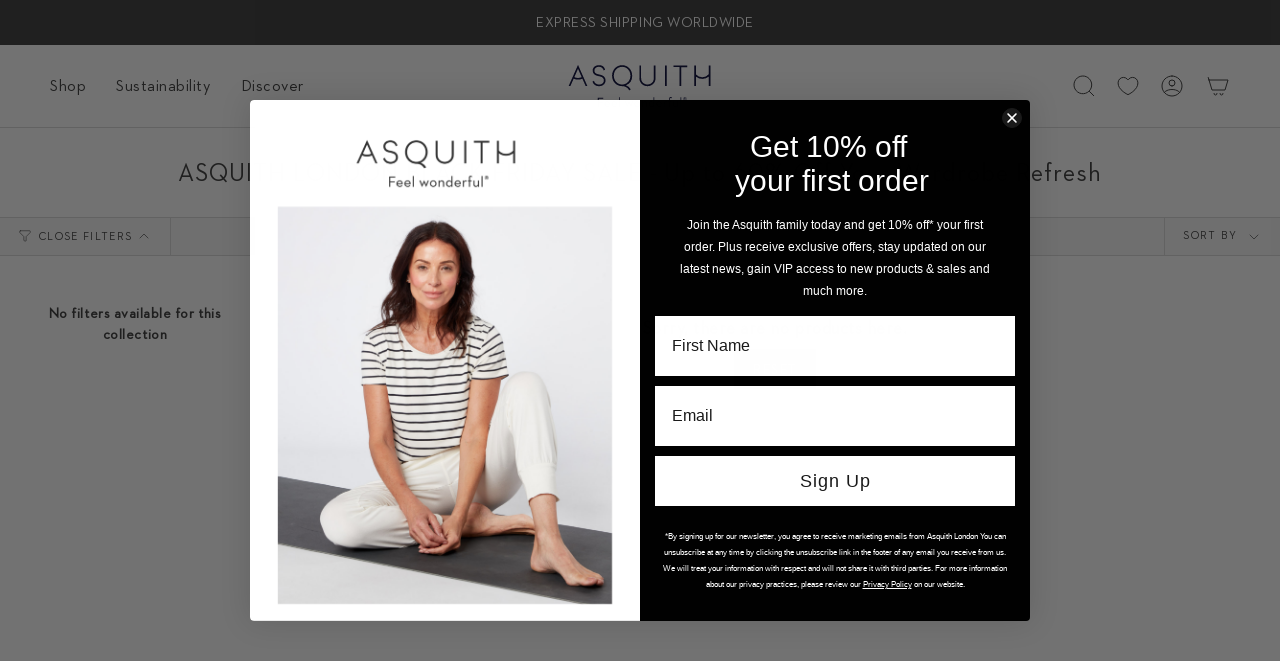

--- FILE ---
content_type: text/html; charset=utf-8
request_url: https://www.asquithlondon.com/collections/asq-w8-02
body_size: 43058
content:
<!doctype html>
<html class="no-js no-touch supports-no-cookies" lang="en">
<head>

<!-- Google Tag Manager -->
<script>(function(w,d,s,l,i){w[l]=w[l]||[];w[l].push({'gtm.start':
new Date().getTime(),event:'gtm.js'});var f=d.getElementsByTagName(s)[0],
j=d.createElement(s),dl=l!='dataLayer'?'&l='+l:'';j.async=true;j.src=
'https://www.googletagmanager.com/gtm.js?id='+i+dl;f.parentNode.insertBefore(j,f);
})(window,document,'script','dataLayer','GTM-WFDNHGWT');</script>
<!-- End Google Tag Manager -->

<!-- starapps_core_start -->
<!-- This code is automatically managed by StarApps Studio -->
<!-- Please contact support@starapps.studio for any help -->
<!-- File location: snippets/starapps-core.liquid -->
<script type="text/javascript" src="https://assets-cdn.starapps.studio/apps/vsk/asquithlondon/script-46331-1673533627.js?shop=asquithlondon.myshopify.com" async></script>


<!-- VSK_PRE_APP_HIDE_CODE -->

<!-- VSK_PRE_APP_HIDE_CODE_END -->
    




<script type="application/json" sa-language-info="true" data-no-instant="true">{"current_language":"en", "default_language":"en", "money_format":"£{{amount}}"}</script>

    

<script type="text/javascript" src="https://assets-cdn.starapps.studio/apps/vsk/asquithlondon/data-1672142189.js?shop=asquithlondon.myshopify.com" async></script>
<!-- starapps_core_end -->

  <meta charset="UTF-8">
  <meta name="viewport" content="width=device-width, initial-scale=1.0">
  <meta name="google-site-verification" content="dkbpkbaBptieulgAbMzJmmqp_3T98-6mloDDDwzOe8E" />
  <meta name="theme-color" content="#8191a4">
  <link rel="canonical" href="https://www.asquithlondon.com/collections/asq-w8-02">

  <!-- ======================= Broadcast Theme V3.7.1 ========================= -->

  <link rel="preconnect" href="https://cdn.shopify.com" crossorigin>
  <link rel="preconnect" href="https://fonts.shopify.com" crossorigin>
  <link rel="preconnect" href="https://monorail-edge.shopifysvc.com" crossorigin>

  <link rel="preload" href="//www.asquithlondon.com/cdn/shop/t/16/assets/lazysizes.js?v=111431644619468174291743568125" as="script">
  
  <link rel="preload" href="//www.asquithlondon.com/cdn/shop/t/16/assets/vendor.js?v=87256898729587446001743568125" as="script">
  <link rel="preload" href="//www.asquithlondon.com/cdn/shop/t/16/assets/theme.dev.js?v=98256123650735115091744621267" as="script">
  
  <link rel="preload" href="//www.asquithlondon.com/cdn/shop/t/16/assets/styles.css?v=154207349794938067651743568125" as="style">
  <link rel="preload" href="//www.asquithlondon.com/cdn/shop/t/16/assets/theme.css?v=146419078001970010471749549791" as="style">
    <link rel="shortcut icon" href="//www.asquithlondon.com/cdn/shop/files/ms-icon-310x310_32x32.png?v=1675163396" type="image/png" />
  

  <!-- Title and description ================================================ -->
  
  <title>
    
    ASQ-W8-02
    
    
    
      &ndash; Asquith
    
  </title>

  
    <meta name="description" content="Asquith makes eco activewear clothing for yoga, pilates, sports &amp; living in. Our clothing uses the best quality, eco-friendly fabrics: organic cotton &amp; bamboo">
  

  <meta property="og:site_name" content="Asquith">
<meta property="og:url" content="https://www.asquithlondon.com/collections/asq-w8-02">
<meta property="og:title" content="ASQ-W8-02">
<meta property="og:type" content="product.group">
<meta property="og:description" content="Asquith makes eco activewear clothing for yoga, pilates, sports &amp; living in. Our clothing uses the best quality, eco-friendly fabrics: organic cotton &amp; bamboo"><meta property="og:image" content="http://www.asquithlondon.com/cdn/shop/files/asquith-logo.png?v=1675259667">
  <meta property="og:image:secure_url" content="https://www.asquithlondon.com/cdn/shop/files/asquith-logo.png?v=1675259667">
  <meta property="og:image:width" content="1200">
  <meta property="og:image:height" content="628"><meta name="twitter:card" content="summary_large_image">
<meta name="twitter:title" content="ASQ-W8-02">
<meta name="twitter:description" content="Asquith makes eco activewear clothing for yoga, pilates, sports &amp; living in. Our clothing uses the best quality, eco-friendly fabrics: organic cotton &amp; bamboo">

  <!-- CSS ================================================================== -->

  <link href="//www.asquithlondon.com/cdn/shop/t/16/assets/font-settings.css?v=60074471451771387761759236681" rel="stylesheet" type="text/css" media="all" />

  
<style data-shopify>

:root {--scrollbar-width: 0px;


--COLOR-VIDEO-BG: #f2f2f2;


--COLOR-BG: #ffffff;
--COLOR-BG-TRANSPARENT: rgba(255, 255, 255, 0);
--COLOR-BG-SECONDARY: #F7F7F7;
--COLOR-BG-RGB: 255, 255, 255;

--COLOR-TEXT-DARK: #0e0c0c;
--COLOR-TEXT: #333333;
--COLOR-TEXT-LIGHT: #707070;


/* === Opacity shades of grey ===*/
--COLOR-A5:  rgba(51, 51, 51, 0.05);
--COLOR-A10: rgba(51, 51, 51, 0.1);
--COLOR-A15: rgba(51, 51, 51, 0.15);
--COLOR-A20: rgba(51, 51, 51, 0.2);
--COLOR-A25: rgba(51, 51, 51, 0.25);
--COLOR-A30: rgba(51, 51, 51, 0.3);
--COLOR-A35: rgba(51, 51, 51, 0.35);
--COLOR-A40: rgba(51, 51, 51, 0.4);
--COLOR-A45: rgba(51, 51, 51, 0.45);
--COLOR-A50: rgba(51, 51, 51, 0.5);
--COLOR-A55: rgba(51, 51, 51, 0.55);
--COLOR-A60: rgba(51, 51, 51, 0.6);
--COLOR-A65: rgba(51, 51, 51, 0.65);
--COLOR-A70: rgba(51, 51, 51, 0.7);
--COLOR-A75: rgba(51, 51, 51, 0.75);
--COLOR-A80: rgba(51, 51, 51, 0.8);
--COLOR-A85: rgba(51, 51, 51, 0.85);
--COLOR-A90: rgba(51, 51, 51, 0.9);
--COLOR-A95: rgba(51, 51, 51, 0.95);

--COLOR-BORDER: rgb(216, 216, 216);
--COLOR-BORDER-LIGHT: #e8e8e8;
--COLOR-BORDER-HAIRLINE: #f7f7f7;
--COLOR-BORDER-DARK: #a5a5a5;/* === Bright color ===*/
--COLOR-PRIMARY: #333333;
--COLOR-PRIMARY-HOVER: #0e0c0c;
--COLOR-PRIMARY-FADE: rgba(51, 51, 51, 0.05);
--COLOR-PRIMARY-FADE-HOVER: rgba(51, 51, 51, 0.1);
--COLOR-PRIMARY-LIGHT: #996767;--COLOR-PRIMARY-OPPOSITE: #ffffff;


/* === Secondary Color ===*/
--COLOR-SECONDARY: #8191a4;
--COLOR-SECONDARY-HOVER: #506a89;
--COLOR-SECONDARY-FADE: rgba(129, 145, 164, 0.05);
--COLOR-SECONDARY-FADE-HOVER: rgba(129, 145, 164, 0.1);--COLOR-SECONDARY-OPPOSITE: #ffffff;


/* === link Color ===*/
--COLOR-LINK: #333333;
--COLOR-LINK-HOVER: #858585;
--COLOR-LINK-FADE: rgba(51, 51, 51, 0.05);
--COLOR-LINK-FADE-HOVER: rgba(51, 51, 51, 0.1);--COLOR-LINK-OPPOSITE: #ffffff;


/* === Product grid sale tags ===*/
--COLOR-SALE-BG: #f9dee5;
--COLOR-SALE-TEXT: #af7b88;--COLOR-SALE-TEXT-SECONDARY: #f9dee5;

/* === Product grid badges ===*/
--COLOR-BADGE-BG: #ffffff;
--COLOR-BADGE-TEXT: #333333;

/* === Product sale color ===*/
--COLOR-SALE: #d20000;

/* === Gray background on Product grid items ===*/--filter-bg: 1.0;/* === Helper colors for form error states ===*/
--COLOR-ERROR: #721C24;
--COLOR-ERROR-BG: #F8D7DA;
--COLOR-ERROR-BORDER: #F5C6CB;



  --RADIUS: 0px;
  --RADIUS-SM: 0px;


--COLOR-ANNOUNCEMENT-BG: #ffffff;
--COLOR-ANNOUNCEMENT-TEXT: #ab8c52;
--COLOR-ANNOUNCEMENT-BORDER: #e6ddcb;

--COLOR-HEADER-BG: #ffffff;
--COLOR-HEADER-BG-TRANSPARENT: rgba(255, 255, 255, 0);
--COLOR-HEADER-LINK: #333333;
--COLOR-HEADER-LINK-HOVER: #858585;

--COLOR-MENU-BG: #ffffff;
--COLOR-MENU-BORDER: #d8d8d8;
--COLOR-MENU-LINK: #333333;
--COLOR-MENU-LINK-HOVER: #858585;
--COLOR-SUBMENU-BG: #ffffff;
--COLOR-SUBMENU-LINK: #333333;
--COLOR-SUBMENU-LINK-HOVER: #858585;
--COLOR-MENU-TRANSPARENT: #ffffff;

--COLOR-FOOTER-BG: #ffffff;
--COLOR-FOOTER-TEXT: #333333;
--COLOR-FOOTER-LINK: #333333;
--COLOR-FOOTER-LINK-HOVER: #858585;
--COLOR-FOOTER-BORDER: #d8d8d8;

--TRANSPARENT: rgba(255, 255, 255, 0);

/* === Default overlay opacity ===*/
--overlay-opacity: 0;

/* === Custom Cursor ===*/
--ICON-ZOOM-IN: url( "//www.asquithlondon.com/cdn/shop/t/16/assets/icon-zoom-in-magnifier.svg?v=104032657875302814281743568125" );
--ICON-ZOOM-OUT: url( "//www.asquithlondon.com/cdn/shop/t/16/assets/icon-zoom-out-magnifier.svg?v=20712259078825336291743568125" );

/* === Custom Icons ===*/


  
  --ICON-ADD-BAG: url( "//www.asquithlondon.com/cdn/shop/t/16/assets/icon-add-bag.svg?v=23763382405227654651743568125" );
  --ICON-ADD-CART: url( "//www.asquithlondon.com/cdn/shop/t/16/assets/icon-add-cart.svg?v=3962293684743587821743568125" );
  --ICON-ARROW-LEFT: url( "//www.asquithlondon.com/cdn/shop/t/16/assets/icon-arrow-left.svg?v=136066145774695772731743568125" );
  --ICON-ARROW-RIGHT: url( "//www.asquithlondon.com/cdn/shop/t/16/assets/icon-arrow-right.svg?v=150928298113663093401743568125" );
  --ICON-SELECT: url("//www.asquithlondon.com/cdn/shop/t/16/assets/icon-select.svg?v=167170173659852274001743568125");


--PRODUCT-GRID-ASPECT-RATIO: 150.0%;

/* === Typography ===*/
--FONT-WEIGHT-BODY: 400;
--FONT-WEIGHT-BODY-BOLD: 700;

--FONT-STACK-BODY: 'Neutraface Text', 'Arial', "system_ui", -apple-system, 'Segoe UI', Roboto, 'Helvetica Neue', 'Noto Sans', 'Liberation Sans', Arial, sans-serif, 'Apple Color Emoji', 'Segoe UI Emoji', 'Segoe UI Symbol', 'Noto Color Emoji';
--FONT-STYLE-BODY: normal;
--FONT-STYLE-BODY-ITALIC: italic;
--FONT-ADJUST-BODY: 1.1;

--FONT-WEIGHT-HEADING: 400;
--FONT-WEIGHT-HEADING-BOLD: 500;

--FONT-STACK-HEADING: 'Neutraface Text', 'Arial', Montserrat, sans-serif;
--FONT-STYLE-HEADING: normal;
--FONT-STYLE-HEADING-ITALIC: italic;
--FONT-ADJUST-HEADING: 1.3;

--FONT-STACK-NAV: 'Neutraface Text', 'Arial', "system_ui", -apple-system, 'Segoe UI', Roboto, 'Helvetica Neue', 'Noto Sans', 'Liberation Sans', Arial, sans-serif, 'Apple Color Emoji', 'Segoe UI Emoji', 'Segoe UI Symbol', 'Noto Color Emoji';
--FONT-STYLE-NAV: normal;
--FONT-STYLE-NAV-ITALIC: italic;
--FONT-ADJUST-NAV: 1.22;

--FONT-WEIGHT-NAV: 400;
--FONT-WEIGHT-NAV-BOLD: 700;

--FONT-SIZE-BASE: 1.1rem;
--FONT-SIZE-BASE-PERCENT: 1.1;

/* === Parallax ===*/
--PARALLAX-STRENGTH-MIN: 100.0%;
--PARALLAX-STRENGTH-MAX: 110.0%;--gutter: 60px;--grid: repeat(4, minmax(0, 1fr));
--grid-tablet: repeat(3, minmax(0, 1fr));
--grid-small: repeat(2, minmax(0, 1fr));
--grid-mobile: repeat(1, minmax(0, 1fr));
--gap: 10px;--base-animation-delay: 0ms;--ICON-STROKE-WIDTH: 1px;
}

</style>


  <link href="//www.asquithlondon.com/cdn/shop/t/16/assets/theme.css?v=146419078001970010471749549791" rel="stylesheet" type="text/css" media="all" />
  <link href="//www.asquithlondon.com/cdn/shop/t/16/assets/styles.css?v=154207349794938067651743568125" rel="stylesheet" type="text/css" media="all" />
  

  <script>
    if (window.navigator.userAgent.indexOf('MSIE ') > 0 || window.navigator.userAgent.indexOf('Trident/') > 0) {
      document.documentElement.className = document.documentElement.className + ' ie';

      var scripts = document.getElementsByTagName('script')[0];
      var polyfill = document.createElement("script");
      polyfill.defer = true;
      polyfill.src = "//www.asquithlondon.com/cdn/shop/t/16/assets/ie11.js?v=144489047535103983231743568125";

      scripts.parentNode.insertBefore(polyfill, scripts);
    } else {
      document.documentElement.className = document.documentElement.className.replace('no-js', 'js');
    }

    window.lazySizesConfig = window.lazySizesConfig || {};
    window.lazySizesConfig.preloadAfterLoad = true;

    let root = '/';
    if (root[root.length - 1] !== '/') {
      root = root + '/';
    }

    window.theme = {
      routes: {
        root: root,
        cart: '/cart',
        cart_add_url: '/cart/add',
        product_recommendations_url: '/recommendations/products',
        predictive_search_url: '/search/suggest',
        addresses_url: '/account/addresses'
      },
      assets: {
        photoswipe: '//www.asquithlondon.com/cdn/shop/t/16/assets/photoswipe.js?v=101811760775731399961743568125',
        smoothscroll: '//www.asquithlondon.com/cdn/shop/t/16/assets/smoothscroll.js?v=37906625415260927261743568125',
        swatches: '//www.asquithlondon.com/cdn/shop/t/16/assets/swatches.json?v=184343565545568312921743568125',
        base: "//www.asquithlondon.com/cdn/shop/t/16/assets/",
        no_image: "//www.asquithlondon.com/cdn/shopifycloud/storefront/assets/no-image-2048-a2addb12_1024x.gif",
      },
      strings: {
        addToCart: "Add to bag",
        soldOut: "Sold Out",
        from: "From",
        preOrder: "Pre-order",
        sale: "Sale",
        subscription: "Subscription",
        unavailable: "Unavailable",
        unitPrice: "Unit price",
        unitPriceSeparator: "per",
        shippingCalcSubmitButton: "Calculate shipping",
        shippingCalcSubmitButtonDisabled: "Calculating...",
        selectValue: "Select value",
        selectColor: "Select colour",
        oneColor: "colour",
        otherColor: "colours",
        upsellAddToCart: "Add",
        free: "Free"
      },
      settings: {
        customerLoggedIn: null ? true : false,
        cartDrawerEnabled: true,
        enableQuickAdd: true,
        enableAnimations: true,
        transparentHeader: false,
        swatchStyle: "circle"
      },
      moneyFormat: false ? "£{{amount}} GBP" : "£{{amount}}",
      moneyWithoutCurrencyFormat: "£{{amount}}",
      moneyWithCurrencyFormat: "£{{amount}} GBP",
      subtotal: 0,
      info: {
        name: 'broadcast'
      },
      version: '3.7.1'
    };

    document.addEventListener('lazyloaded', (e) => {
      const lazyImage = e.target.parentNode;
      if (lazyImage.classList.contains('lazy-image')) {
        lazyImage.style.backgroundImage = 'none';
      }
    });
  </script>

  
    <script src="//www.asquithlondon.com/cdn/shopifycloud/storefront/assets/themes_support/shopify_common-5f594365.js" defer="defer"></script>
  

  <!-- Theme Javascript ============================================================== -->
  <script src="//www.asquithlondon.com/cdn/shop/t/16/assets/lazysizes.js?v=111431644619468174291743568125" async="async"></script>
  <script src="//www.asquithlondon.com/cdn/shop/t/16/assets/vendor.js?v=87256898729587446001743568125" defer="defer"></script>
  <script src="//www.asquithlondon.com/cdn/shop/t/16/assets/theme.dev.js?v=98256123650735115091744621267" defer="defer"></script><!-- Shopify app scripts =========================================================== -->

  <script>window.performance && window.performance.mark && window.performance.mark('shopify.content_for_header.start');</script><meta name="google-site-verification" content="rWVKK2hfyRd0nN7UQneX7Fb8S_ZKKw09n98CYYN2kM4">
<meta id="shopify-digital-wallet" name="shopify-digital-wallet" content="/69100011832/digital_wallets/dialog">
<meta name="shopify-checkout-api-token" content="88b92815254cb7bb97b73a1a9ccde0b8">
<meta id="in-context-paypal-metadata" data-shop-id="69100011832" data-venmo-supported="false" data-environment="production" data-locale="en_US" data-paypal-v4="true" data-currency="GBP">
<link rel="alternate" type="application/atom+xml" title="Feed" href="/collections/asq-w8-02.atom" />
<link rel="alternate" type="application/json+oembed" href="https://www.asquithlondon.com/collections/asq-w8-02.oembed">
<script async="async" src="/checkouts/internal/preloads.js?locale=en-GB"></script>
<link rel="preconnect" href="https://shop.app" crossorigin="anonymous">
<script async="async" src="https://shop.app/checkouts/internal/preloads.js?locale=en-GB&shop_id=69100011832" crossorigin="anonymous"></script>
<script id="apple-pay-shop-capabilities" type="application/json">{"shopId":69100011832,"countryCode":"GB","currencyCode":"GBP","merchantCapabilities":["supports3DS"],"merchantId":"gid:\/\/shopify\/Shop\/69100011832","merchantName":"Asquith","requiredBillingContactFields":["postalAddress","email","phone"],"requiredShippingContactFields":["postalAddress","email","phone"],"shippingType":"shipping","supportedNetworks":["visa","maestro","masterCard","amex","discover","elo"],"total":{"type":"pending","label":"Asquith","amount":"1.00"},"shopifyPaymentsEnabled":true,"supportsSubscriptions":true}</script>
<script id="shopify-features" type="application/json">{"accessToken":"88b92815254cb7bb97b73a1a9ccde0b8","betas":["rich-media-storefront-analytics"],"domain":"www.asquithlondon.com","predictiveSearch":true,"shopId":69100011832,"locale":"en"}</script>
<script>var Shopify = Shopify || {};
Shopify.shop = "asquithlondon.myshopify.com";
Shopify.locale = "en";
Shopify.currency = {"active":"GBP","rate":"1.0"};
Shopify.country = "GB";
Shopify.theme = {"name":"Asquith Staging 02\/04\/2025","id":180011303299,"schema_name":"Broadcast","schema_version":"3.7.1","theme_store_id":868,"role":"main"};
Shopify.theme.handle = "null";
Shopify.theme.style = {"id":null,"handle":null};
Shopify.cdnHost = "www.asquithlondon.com/cdn";
Shopify.routes = Shopify.routes || {};
Shopify.routes.root = "/";</script>
<script type="module">!function(o){(o.Shopify=o.Shopify||{}).modules=!0}(window);</script>
<script>!function(o){function n(){var o=[];function n(){o.push(Array.prototype.slice.apply(arguments))}return n.q=o,n}var t=o.Shopify=o.Shopify||{};t.loadFeatures=n(),t.autoloadFeatures=n()}(window);</script>
<script>
  window.ShopifyPay = window.ShopifyPay || {};
  window.ShopifyPay.apiHost = "shop.app\/pay";
  window.ShopifyPay.redirectState = null;
</script>
<script id="shop-js-analytics" type="application/json">{"pageType":"collection"}</script>
<script defer="defer" async type="module" src="//www.asquithlondon.com/cdn/shopifycloud/shop-js/modules/v2/client.init-shop-cart-sync_D0dqhulL.en.esm.js"></script>
<script defer="defer" async type="module" src="//www.asquithlondon.com/cdn/shopifycloud/shop-js/modules/v2/chunk.common_CpVO7qML.esm.js"></script>
<script type="module">
  await import("//www.asquithlondon.com/cdn/shopifycloud/shop-js/modules/v2/client.init-shop-cart-sync_D0dqhulL.en.esm.js");
await import("//www.asquithlondon.com/cdn/shopifycloud/shop-js/modules/v2/chunk.common_CpVO7qML.esm.js");

  window.Shopify.SignInWithShop?.initShopCartSync?.({"fedCMEnabled":true,"windoidEnabled":true});

</script>
<script>
  window.Shopify = window.Shopify || {};
  if (!window.Shopify.featureAssets) window.Shopify.featureAssets = {};
  window.Shopify.featureAssets['shop-js'] = {"shop-cart-sync":["modules/v2/client.shop-cart-sync_D9bwt38V.en.esm.js","modules/v2/chunk.common_CpVO7qML.esm.js"],"init-fed-cm":["modules/v2/client.init-fed-cm_BJ8NPuHe.en.esm.js","modules/v2/chunk.common_CpVO7qML.esm.js"],"init-shop-email-lookup-coordinator":["modules/v2/client.init-shop-email-lookup-coordinator_pVrP2-kG.en.esm.js","modules/v2/chunk.common_CpVO7qML.esm.js"],"shop-cash-offers":["modules/v2/client.shop-cash-offers_CNh7FWN-.en.esm.js","modules/v2/chunk.common_CpVO7qML.esm.js","modules/v2/chunk.modal_DKF6x0Jh.esm.js"],"init-shop-cart-sync":["modules/v2/client.init-shop-cart-sync_D0dqhulL.en.esm.js","modules/v2/chunk.common_CpVO7qML.esm.js"],"init-windoid":["modules/v2/client.init-windoid_DaoAelzT.en.esm.js","modules/v2/chunk.common_CpVO7qML.esm.js"],"shop-toast-manager":["modules/v2/client.shop-toast-manager_1DND8Tac.en.esm.js","modules/v2/chunk.common_CpVO7qML.esm.js"],"pay-button":["modules/v2/client.pay-button_CFeQi1r6.en.esm.js","modules/v2/chunk.common_CpVO7qML.esm.js"],"shop-button":["modules/v2/client.shop-button_Ca94MDdQ.en.esm.js","modules/v2/chunk.common_CpVO7qML.esm.js"],"shop-login-button":["modules/v2/client.shop-login-button_DPYNfp1Z.en.esm.js","modules/v2/chunk.common_CpVO7qML.esm.js","modules/v2/chunk.modal_DKF6x0Jh.esm.js"],"avatar":["modules/v2/client.avatar_BTnouDA3.en.esm.js"],"shop-follow-button":["modules/v2/client.shop-follow-button_BMKh4nJE.en.esm.js","modules/v2/chunk.common_CpVO7qML.esm.js","modules/v2/chunk.modal_DKF6x0Jh.esm.js"],"init-customer-accounts-sign-up":["modules/v2/client.init-customer-accounts-sign-up_CJXi5kRN.en.esm.js","modules/v2/client.shop-login-button_DPYNfp1Z.en.esm.js","modules/v2/chunk.common_CpVO7qML.esm.js","modules/v2/chunk.modal_DKF6x0Jh.esm.js"],"init-shop-for-new-customer-accounts":["modules/v2/client.init-shop-for-new-customer-accounts_BoBxkgWu.en.esm.js","modules/v2/client.shop-login-button_DPYNfp1Z.en.esm.js","modules/v2/chunk.common_CpVO7qML.esm.js","modules/v2/chunk.modal_DKF6x0Jh.esm.js"],"init-customer-accounts":["modules/v2/client.init-customer-accounts_DCuDTzpR.en.esm.js","modules/v2/client.shop-login-button_DPYNfp1Z.en.esm.js","modules/v2/chunk.common_CpVO7qML.esm.js","modules/v2/chunk.modal_DKF6x0Jh.esm.js"],"checkout-modal":["modules/v2/client.checkout-modal_U_3e4VxF.en.esm.js","modules/v2/chunk.common_CpVO7qML.esm.js","modules/v2/chunk.modal_DKF6x0Jh.esm.js"],"lead-capture":["modules/v2/client.lead-capture_DEgn0Z8u.en.esm.js","modules/v2/chunk.common_CpVO7qML.esm.js","modules/v2/chunk.modal_DKF6x0Jh.esm.js"],"shop-login":["modules/v2/client.shop-login_CoM5QKZ_.en.esm.js","modules/v2/chunk.common_CpVO7qML.esm.js","modules/v2/chunk.modal_DKF6x0Jh.esm.js"],"payment-terms":["modules/v2/client.payment-terms_BmrqWn8r.en.esm.js","modules/v2/chunk.common_CpVO7qML.esm.js","modules/v2/chunk.modal_DKF6x0Jh.esm.js"]};
</script>
<script>(function() {
  var isLoaded = false;
  function asyncLoad() {
    if (isLoaded) return;
    isLoaded = true;
    var urls = ["https:\/\/crossborder-integration.global-e.com\/resources\/js\/app?shop=asquithlondon.myshopify.com","https:\/\/s3.eu-west-1.amazonaws.com\/production-klarna-il-shopify-osm\/7bec47374bc1cb6b6338dfd4d69e7bffd4f4b70b\/asquithlondon.myshopify.com-1749553578843.js?shop=asquithlondon.myshopify.com"];
    for (var i = 0; i < urls.length; i++) {
      var s = document.createElement('script');
      s.type = 'text/javascript';
      s.async = true;
      s.src = urls[i];
      var x = document.getElementsByTagName('script')[0];
      x.parentNode.insertBefore(s, x);
    }
  };
  if(window.attachEvent) {
    window.attachEvent('onload', asyncLoad);
  } else {
    window.addEventListener('load', asyncLoad, false);
  }
})();</script>
<script id="__st">var __st={"a":69100011832,"offset":0,"reqid":"73d12d2b-3a84-4998-9726-f36ef7a946f1-1764681690","pageurl":"www.asquithlondon.com\/collections\/asq-w8-02","u":"8b66481f9799","p":"collection","rtyp":"collection","rid":434176295224};</script>
<script>window.ShopifyPaypalV4VisibilityTracking = true;</script>
<script id="captcha-bootstrap">!function(){'use strict';const t='contact',e='account',n='new_comment',o=[[t,t],['blogs',n],['comments',n],[t,'customer']],c=[[e,'customer_login'],[e,'guest_login'],[e,'recover_customer_password'],[e,'create_customer']],r=t=>t.map((([t,e])=>`form[action*='/${t}']:not([data-nocaptcha='true']) input[name='form_type'][value='${e}']`)).join(','),a=t=>()=>t?[...document.querySelectorAll(t)].map((t=>t.form)):[];function s(){const t=[...o],e=r(t);return a(e)}const i='password',u='form_key',d=['recaptcha-v3-token','g-recaptcha-response','h-captcha-response',i],f=()=>{try{return window.sessionStorage}catch{return}},m='__shopify_v',_=t=>t.elements[u];function p(t,e,n=!1){try{const o=window.sessionStorage,c=JSON.parse(o.getItem(e)),{data:r}=function(t){const{data:e,action:n}=t;return t[m]||n?{data:e,action:n}:{data:t,action:n}}(c);for(const[e,n]of Object.entries(r))t.elements[e]&&(t.elements[e].value=n);n&&o.removeItem(e)}catch(o){console.error('form repopulation failed',{error:o})}}const l='form_type',E='cptcha';function T(t){t.dataset[E]=!0}const w=window,h=w.document,L='Shopify',v='ce_forms',y='captcha';let A=!1;((t,e)=>{const n=(g='f06e6c50-85a8-45c8-87d0-21a2b65856fe',I='https://cdn.shopify.com/shopifycloud/storefront-forms-hcaptcha/ce_storefront_forms_captcha_hcaptcha.v1.5.2.iife.js',D={infoText:'Protected by hCaptcha',privacyText:'Privacy',termsText:'Terms'},(t,e,n)=>{const o=w[L][v],c=o.bindForm;if(c)return c(t,g,e,D).then(n);var r;o.q.push([[t,g,e,D],n]),r=I,A||(h.body.append(Object.assign(h.createElement('script'),{id:'captcha-provider',async:!0,src:r})),A=!0)});var g,I,D;w[L]=w[L]||{},w[L][v]=w[L][v]||{},w[L][v].q=[],w[L][y]=w[L][y]||{},w[L][y].protect=function(t,e){n(t,void 0,e),T(t)},Object.freeze(w[L][y]),function(t,e,n,w,h,L){const[v,y,A,g]=function(t,e,n){const i=e?o:[],u=t?c:[],d=[...i,...u],f=r(d),m=r(i),_=r(d.filter((([t,e])=>n.includes(e))));return[a(f),a(m),a(_),s()]}(w,h,L),I=t=>{const e=t.target;return e instanceof HTMLFormElement?e:e&&e.form},D=t=>v().includes(t);t.addEventListener('submit',(t=>{const e=I(t);if(!e)return;const n=D(e)&&!e.dataset.hcaptchaBound&&!e.dataset.recaptchaBound,o=_(e),c=g().includes(e)&&(!o||!o.value);(n||c)&&t.preventDefault(),c&&!n&&(function(t){try{if(!f())return;!function(t){const e=f();if(!e)return;const n=_(t);if(!n)return;const o=n.value;o&&e.removeItem(o)}(t);const e=Array.from(Array(32),(()=>Math.random().toString(36)[2])).join('');!function(t,e){_(t)||t.append(Object.assign(document.createElement('input'),{type:'hidden',name:u})),t.elements[u].value=e}(t,e),function(t,e){const n=f();if(!n)return;const o=[...t.querySelectorAll(`input[type='${i}']`)].map((({name:t})=>t)),c=[...d,...o],r={};for(const[a,s]of new FormData(t).entries())c.includes(a)||(r[a]=s);n.setItem(e,JSON.stringify({[m]:1,action:t.action,data:r}))}(t,e)}catch(e){console.error('failed to persist form',e)}}(e),e.submit())}));const S=(t,e)=>{t&&!t.dataset[E]&&(n(t,e.some((e=>e===t))),T(t))};for(const o of['focusin','change'])t.addEventListener(o,(t=>{const e=I(t);D(e)&&S(e,y())}));const B=e.get('form_key'),M=e.get(l),P=B&&M;t.addEventListener('DOMContentLoaded',(()=>{const t=y();if(P)for(const e of t)e.elements[l].value===M&&p(e,B);[...new Set([...A(),...v().filter((t=>'true'===t.dataset.shopifyCaptcha))])].forEach((e=>S(e,t)))}))}(h,new URLSearchParams(w.location.search),n,t,e,['guest_login'])})(!0,!0)}();</script>
<script integrity="sha256-52AcMU7V7pcBOXWImdc/TAGTFKeNjmkeM1Pvks/DTgc=" data-source-attribution="shopify.loadfeatures" defer="defer" src="//www.asquithlondon.com/cdn/shopifycloud/storefront/assets/storefront/load_feature-81c60534.js" crossorigin="anonymous"></script>
<script crossorigin="anonymous" defer="defer" src="//www.asquithlondon.com/cdn/shopifycloud/storefront/assets/shopify_pay/storefront-65b4c6d7.js?v=20250812"></script>
<script data-source-attribution="shopify.dynamic_checkout.dynamic.init">var Shopify=Shopify||{};Shopify.PaymentButton=Shopify.PaymentButton||{isStorefrontPortableWallets:!0,init:function(){window.Shopify.PaymentButton.init=function(){};var t=document.createElement("script");t.src="https://www.asquithlondon.com/cdn/shopifycloud/portable-wallets/latest/portable-wallets.en.js",t.type="module",document.head.appendChild(t)}};
</script>
<script data-source-attribution="shopify.dynamic_checkout.buyer_consent">
  function portableWalletsHideBuyerConsent(e){var t=document.getElementById("shopify-buyer-consent"),n=document.getElementById("shopify-subscription-policy-button");t&&n&&(t.classList.add("hidden"),t.setAttribute("aria-hidden","true"),n.removeEventListener("click",e))}function portableWalletsShowBuyerConsent(e){var t=document.getElementById("shopify-buyer-consent"),n=document.getElementById("shopify-subscription-policy-button");t&&n&&(t.classList.remove("hidden"),t.removeAttribute("aria-hidden"),n.addEventListener("click",e))}window.Shopify?.PaymentButton&&(window.Shopify.PaymentButton.hideBuyerConsent=portableWalletsHideBuyerConsent,window.Shopify.PaymentButton.showBuyerConsent=portableWalletsShowBuyerConsent);
</script>
<script data-source-attribution="shopify.dynamic_checkout.cart.bootstrap">document.addEventListener("DOMContentLoaded",(function(){function t(){return document.querySelector("shopify-accelerated-checkout-cart, shopify-accelerated-checkout")}if(t())Shopify.PaymentButton.init();else{new MutationObserver((function(e,n){t()&&(Shopify.PaymentButton.init(),n.disconnect())})).observe(document.body,{childList:!0,subtree:!0})}}));
</script>
<link id="shopify-accelerated-checkout-styles" rel="stylesheet" media="screen" href="https://www.asquithlondon.com/cdn/shopifycloud/portable-wallets/latest/accelerated-checkout-backwards-compat.css" crossorigin="anonymous">
<style id="shopify-accelerated-checkout-cart">
        #shopify-buyer-consent {
  margin-top: 1em;
  display: inline-block;
  width: 100%;
}

#shopify-buyer-consent.hidden {
  display: none;
}

#shopify-subscription-policy-button {
  background: none;
  border: none;
  padding: 0;
  text-decoration: underline;
  font-size: inherit;
  cursor: pointer;
}

#shopify-subscription-policy-button::before {
  box-shadow: none;
}

      </style>

<script>window.performance && window.performance.mark && window.performance.mark('shopify.content_for_header.end');</script>


<script>
    
    
    
    
    var gsf_conversion_data = {page_type : '', event : ''};
    
</script>
<script>
  /* Wait for the DOM to completely loads */
    function DOMready(callback) {
        if (document.readyState != 'loading') callback();
        else document.addEventListener('DOMContentLoaded', callback);
    }
  /* Check if the GLBE_PARAMS object exists, then check if country is on the operated countries array */ 
  /* if on operated country, get the body element and add an attribute to it called "ge-active" with the value true otherwise false */ 
    DOMready(function() {
        if (GLBE_PARAMS) {
            var OperatedCountryArray = GLBE_PARAMS.operatedCountries;
            var MyCountry = GLBE_PARAMS.countryCode;
            var geActive = false;
            var b = document.querySelector("body");
            for (var i = 0; i <= OperatedCountryArray.length; i++) {
                if (MyCountry == OperatedCountryArray[i]) {
                    geActive = true;
                }
            }
            if (geActive == true) {
                b.setAttribute("ge-active", true);
            } else {
              b.setAttribute("ge-active", false);
            }
        }
    });
</script>

<style>
  body[ge-active="true"] .product__content .shopify-app-block afterpay-placement, 
  body[ge-active="true"] .free-shipping {
    display: none !important;
}
</style>

<link rel="stylesheet" type="text/css" href="https://crossborder-integration.global-e.com/resources/css/10001474/GB"/>
<script>
    GLBE_PARAMS = {
        appUrl: "https://crossborder-integration.global-e.com/",
        pixelUrl: "https://utils.global-e.com",
        pixelEnabled: true,
        geAppUrl: "https://web.global-e.com/",
        env: "Production",
        geCDNUrl: "https://webservices.global-e.com/",
        apiUrl: "https://api.global-e.com/",
        emi: "s5st3",
        mid: "10001474",
        hiddenElements: ".ge-hide,.afterpay-paragraph,form[action='https://payments.amazon.com/checkout/signin']",
        countryCode: "GB",
        countryName: "United Kingdom",
        currencyCode: "GBP",
        currencyName: "British Pound",
        locale: "en",
        operatedCountries: ["AD","AE","AG","AI","AL","AM","AR","AT","AU","AW","AZ","BA","BB","BD","BE","BG","BH","BJ","BL","BM","BN","BO","BR","BS","BT","BW","BZ","CA","CH","CK","CL","CN","CO","CR","CV","CW","CY","CZ","DE","DJ","DK","DM","DO","DZ","EC","EE","EG","ES","ET","FI","FJ","FK","FO","FR","GD","GE","GF","GG","GI","GL","GN","GP","GR","GT","GW","GY","HK","HN","HR","HT","HU","ID","IE","IL","IN","IS","IT","JE","JM","JO","JP","KE","KG","KH","KI","KM","KN","KR","KW","KY","KZ","LA","LB","LC","LI","LK","LS","LT","LU","LV","MA","MC","MD","ME","MG","MK","MN","MO","MQ","MR","MS","MT","MU","MV","MW","MX","MY","MZ","NA","NC","NG","NI","NL","NO","NP","NR","NU","NZ","OM","PA","PE","PF","PG","PH","PK","PL","PT","PY","QA","RE","RO","RS","SA","SB","SC","SD","SE","SG","SI","SK","SM","SR","ST","SV","SZ","TC","TH","TL","TN","TO","TR","TT","TV","TW","TZ","US","UY","UZ","VE","VG","VN","VU","WS","ZA","ZM","ZW"],
        allowedCountries: [{ code: 'AL', name: 'Albania' }, { code: 'DZ', name: 'Algeria' }, { code: 'AD', name: 'Andorra' }, { code: 'AI', name: 'Anguilla' }, { code: 'AG', name: 'Antigua &amp; Barbuda' }, { code: 'AR', name: 'Argentina' }, { code: 'AM', name: 'Armenia' }, { code: 'AW', name: 'Aruba' }, { code: 'AU', name: 'Australia' }, { code: 'AT', name: 'Austria' }, { code: 'AZ', name: 'Azerbaijan' }, { code: 'BS', name: 'Bahamas' }, { code: 'BH', name: 'Bahrain' }, { code: 'BD', name: 'Bangladesh' }, { code: 'BB', name: 'Barbados' }, { code: 'BE', name: 'Belgium' }, { code: 'BZ', name: 'Belize' }, { code: 'BJ', name: 'Benin' }, { code: 'BM', name: 'Bermuda' }, { code: 'BT', name: 'Bhutan' }, { code: 'BO', name: 'Bolivia' }, { code: 'BA', name: 'Bosnia &amp; Herzegovina' }, { code: 'BW', name: 'Botswana' }, { code: 'BR', name: 'Brazil' }, { code: 'VG', name: 'British Virgin Islands' }, { code: 'BN', name: 'Brunei' }, { code: 'BG', name: 'Bulgaria' }, { code: 'KH', name: 'Cambodia' }, { code: 'CA', name: 'Canada' }, { code: 'CV', name: 'Cape Verde' }, { code: 'KY', name: 'Cayman Islands' }, { code: 'CL', name: 'Chile' }, { code: 'CN', name: 'China' }, { code: 'CO', name: 'Colombia' }, { code: 'KM', name: 'Comoros' }, { code: 'CK', name: 'Cook Islands' }, { code: 'CR', name: 'Costa Rica' }, { code: 'HR', name: 'Croatia' }, { code: 'CW', name: 'Curaçao' }, { code: 'CY', name: 'Cyprus' }, { code: 'CZ', name: 'Czechia' }, { code: 'DK', name: 'Denmark' }, { code: 'DJ', name: 'Djibouti' }, { code: 'DM', name: 'Dominica' }, { code: 'DO', name: 'Dominican Republic' }, { code: 'EC', name: 'Ecuador' }, { code: 'EG', name: 'Egypt' }, { code: 'SV', name: 'El Salvador' }, { code: 'EE', name: 'Estonia' }, { code: 'SZ', name: 'Eswatini' }, { code: 'ET', name: 'Ethiopia' }, { code: 'FK', name: 'Falkland Islands' }, { code: 'FO', name: 'Faroe Islands' }, { code: 'FJ', name: 'Fiji' }, { code: 'FI', name: 'Finland' }, { code: 'FR', name: 'France' }, { code: 'GF', name: 'French Guiana' }, { code: 'PF', name: 'French Polynesia' }, { code: 'GE', name: 'Georgia' }, { code: 'DE', name: 'Germany' }, { code: 'GI', name: 'Gibraltar' }, { code: 'GR', name: 'Greece' }, { code: 'GL', name: 'Greenland' }, { code: 'GD', name: 'Grenada' }, { code: 'GP', name: 'Guadeloupe' }, { code: 'GT', name: 'Guatemala' }, { code: 'GG', name: 'Guernsey' }, { code: 'GN', name: 'Guinea' }, { code: 'GW', name: 'Guinea-Bissau' }, { code: 'GY', name: 'Guyana' }, { code: 'HT', name: 'Haiti' }, { code: 'HN', name: 'Honduras' }, { code: 'HK', name: 'Hong Kong SAR' }, { code: 'HU', name: 'Hungary' }, { code: 'IS', name: 'Iceland' }, { code: 'IN', name: 'India' }, { code: 'ID', name: 'Indonesia' }, { code: 'IE', name: 'Ireland' }, { code: 'IM', name: 'Isle of Man' }, { code: 'IL', name: 'Israel' }, { code: 'IT', name: 'Italy' }, { code: 'JM', name: 'Jamaica' }, { code: 'JP', name: 'Japan' }, { code: 'JE', name: 'Jersey' }, { code: 'JO', name: 'Jordan' }, { code: 'KZ', name: 'Kazakhstan' }, { code: 'KE', name: 'Kenya' }, { code: 'KI', name: 'Kiribati' }, { code: 'KW', name: 'Kuwait' }, { code: 'KG', name: 'Kyrgyzstan' }, { code: 'LA', name: 'Laos' }, { code: 'LV', name: 'Latvia' }, { code: 'LB', name: 'Lebanon' }, { code: 'LS', name: 'Lesotho' }, { code: 'LI', name: 'Liechtenstein' }, { code: 'LT', name: 'Lithuania' }, { code: 'LU', name: 'Luxembourg' }, { code: 'MO', name: 'Macao SAR' }, { code: 'MG', name: 'Madagascar' }, { code: 'MW', name: 'Malawi' }, { code: 'MY', name: 'Malaysia' }, { code: 'MV', name: 'Maldives' }, { code: 'MT', name: 'Malta' }, { code: 'MQ', name: 'Martinique' }, { code: 'MR', name: 'Mauritania' }, { code: 'MU', name: 'Mauritius' }, { code: 'MX', name: 'Mexico' }, { code: 'MD', name: 'Moldova' }, { code: 'MC', name: 'Monaco' }, { code: 'MN', name: 'Mongolia' }, { code: 'ME', name: 'Montenegro' }, { code: 'MS', name: 'Montserrat' }, { code: 'MA', name: 'Morocco' }, { code: 'MZ', name: 'Mozambique' }, { code: 'NA', name: 'Namibia' }, { code: 'NR', name: 'Nauru' }, { code: 'NP', name: 'Nepal' }, { code: 'NL', name: 'Netherlands' }, { code: 'NC', name: 'New Caledonia' }, { code: 'NZ', name: 'New Zealand' }, { code: 'NI', name: 'Nicaragua' }, { code: 'NG', name: 'Nigeria' }, { code: 'NU', name: 'Niue' }, { code: 'MK', name: 'North Macedonia' }, { code: 'NO', name: 'Norway' }, { code: 'OM', name: 'Oman' }, { code: 'PK', name: 'Pakistan' }, { code: 'PA', name: 'Panama' }, { code: 'PG', name: 'Papua New Guinea' }, { code: 'PY', name: 'Paraguay' }, { code: 'PE', name: 'Peru' }, { code: 'PH', name: 'Philippines' }, { code: 'PL', name: 'Poland' }, { code: 'PT', name: 'Portugal' }, { code: 'QA', name: 'Qatar' }, { code: 'RE', name: 'Réunion' }, { code: 'RO', name: 'Romania' }, { code: 'WS', name: 'Samoa' }, { code: 'SM', name: 'San Marino' }, { code: 'ST', name: 'São Tomé &amp; Príncipe' }, { code: 'SA', name: 'Saudi Arabia' }, { code: 'SN', name: 'Senegal' }, { code: 'RS', name: 'Serbia' }, { code: 'SC', name: 'Seychelles' }, { code: 'SG', name: 'Singapore' }, { code: 'SX', name: 'Sint Maarten' }, { code: 'SK', name: 'Slovakia' }, { code: 'SI', name: 'Slovenia' }, { code: 'SB', name: 'Solomon Islands' }, { code: 'ZA', name: 'South Africa' }, { code: 'KR', name: 'South Korea' }, { code: 'ES', name: 'Spain' }, { code: 'LK', name: 'Sri Lanka' }, { code: 'BL', name: 'St. Barthélemy' }, { code: 'KN', name: 'St. Kitts &amp; Nevis' }, { code: 'LC', name: 'St. Lucia' }, { code: 'SD', name: 'Sudan' }, { code: 'SR', name: 'Suriname' }, { code: 'SE', name: 'Sweden' }, { code: 'CH', name: 'Switzerland' }, { code: 'TW', name: 'Taiwan' }, { code: 'TZ', name: 'Tanzania' }, { code: 'TH', name: 'Thailand' }, { code: 'TL', name: 'Timor-Leste' }, { code: 'TO', name: 'Tonga' }, { code: 'TT', name: 'Trinidad &amp; Tobago' }, { code: 'TN', name: 'Tunisia' }, { code: 'TR', name: 'Türkiye' }, { code: 'TC', name: 'Turks &amp; Caicos Islands' }, { code: 'TV', name: 'Tuvalu' }, { code: 'AE', name: 'United Arab Emirates' }, { code: 'GB', name: 'United Kingdom' }, { code: 'US', name: 'United States' }, { code: 'UY', name: 'Uruguay' }, { code: 'UZ', name: 'Uzbekistan' }, { code: 'VU', name: 'Vanuatu' }, { code: 'VE', name: 'Venezuela' }, { code: 'VN', name: 'Vietnam' }, { code: 'ZM', name: 'Zambia' }, { code: 'ZW', name: 'Zimbabwe' }, ],
        c1Enabled:"False",
        siteId: "7ce243a1e1a2",
        isTokenEnabled: "true",
};
</script>

<!-- BEGIN app block: shopify://apps/klaviyo-email-marketing-sms/blocks/klaviyo-onsite-embed/2632fe16-c075-4321-a88b-50b567f42507 -->












  <script async src="https://static.klaviyo.com/onsite/js/QU3REg/klaviyo.js?company_id=QU3REg"></script>
  <script>!function(){if(!window.klaviyo){window._klOnsite=window._klOnsite||[];try{window.klaviyo=new Proxy({},{get:function(n,i){return"push"===i?function(){var n;(n=window._klOnsite).push.apply(n,arguments)}:function(){for(var n=arguments.length,o=new Array(n),w=0;w<n;w++)o[w]=arguments[w];var t="function"==typeof o[o.length-1]?o.pop():void 0,e=new Promise((function(n){window._klOnsite.push([i].concat(o,[function(i){t&&t(i),n(i)}]))}));return e}}})}catch(n){window.klaviyo=window.klaviyo||[],window.klaviyo.push=function(){var n;(n=window._klOnsite).push.apply(n,arguments)}}}}();</script>

  




  <script>
    window.klaviyoReviewsProductDesignMode = false
  </script>







<!-- END app block --><script src="https://cdn.shopify.com/extensions/019a94dd-c8f1-7133-9da8-d7ccc290cb5c/avada-app-73/assets/air-reviews.js" type="text/javascript" defer="defer"></script>
<link href="https://monorail-edge.shopifysvc.com" rel="dns-prefetch">
<script>(function(){if ("sendBeacon" in navigator && "performance" in window) {try {var session_token_from_headers = performance.getEntriesByType('navigation')[0].serverTiming.find(x => x.name == '_s').description;} catch {var session_token_from_headers = undefined;}var session_cookie_matches = document.cookie.match(/_shopify_s=([^;]*)/);var session_token_from_cookie = session_cookie_matches && session_cookie_matches.length === 2 ? session_cookie_matches[1] : "";var session_token = session_token_from_headers || session_token_from_cookie || "";function handle_abandonment_event(e) {var entries = performance.getEntries().filter(function(entry) {return /monorail-edge.shopifysvc.com/.test(entry.name);});if (!window.abandonment_tracked && entries.length === 0) {window.abandonment_tracked = true;var currentMs = Date.now();var navigation_start = performance.timing.navigationStart;var payload = {shop_id: 69100011832,url: window.location.href,navigation_start,duration: currentMs - navigation_start,session_token,page_type: "collection"};window.navigator.sendBeacon("https://monorail-edge.shopifysvc.com/v1/produce", JSON.stringify({schema_id: "online_store_buyer_site_abandonment/1.1",payload: payload,metadata: {event_created_at_ms: currentMs,event_sent_at_ms: currentMs}}));}}window.addEventListener('pagehide', handle_abandonment_event);}}());</script>
<script id="web-pixels-manager-setup">(function e(e,d,r,n,o){if(void 0===o&&(o={}),!Boolean(null===(a=null===(i=window.Shopify)||void 0===i?void 0:i.analytics)||void 0===a?void 0:a.replayQueue)){var i,a;window.Shopify=window.Shopify||{};var t=window.Shopify;t.analytics=t.analytics||{};var s=t.analytics;s.replayQueue=[],s.publish=function(e,d,r){return s.replayQueue.push([e,d,r]),!0};try{self.performance.mark("wpm:start")}catch(e){}var l=function(){var e={modern:/Edge?\/(1{2}[4-9]|1[2-9]\d|[2-9]\d{2}|\d{4,})\.\d+(\.\d+|)|Firefox\/(1{2}[4-9]|1[2-9]\d|[2-9]\d{2}|\d{4,})\.\d+(\.\d+|)|Chrom(ium|e)\/(9{2}|\d{3,})\.\d+(\.\d+|)|(Maci|X1{2}).+ Version\/(15\.\d+|(1[6-9]|[2-9]\d|\d{3,})\.\d+)([,.]\d+|)( \(\w+\)|)( Mobile\/\w+|) Safari\/|Chrome.+OPR\/(9{2}|\d{3,})\.\d+\.\d+|(CPU[ +]OS|iPhone[ +]OS|CPU[ +]iPhone|CPU IPhone OS|CPU iPad OS)[ +]+(15[._]\d+|(1[6-9]|[2-9]\d|\d{3,})[._]\d+)([._]\d+|)|Android:?[ /-](13[3-9]|1[4-9]\d|[2-9]\d{2}|\d{4,})(\.\d+|)(\.\d+|)|Android.+Firefox\/(13[5-9]|1[4-9]\d|[2-9]\d{2}|\d{4,})\.\d+(\.\d+|)|Android.+Chrom(ium|e)\/(13[3-9]|1[4-9]\d|[2-9]\d{2}|\d{4,})\.\d+(\.\d+|)|SamsungBrowser\/([2-9]\d|\d{3,})\.\d+/,legacy:/Edge?\/(1[6-9]|[2-9]\d|\d{3,})\.\d+(\.\d+|)|Firefox\/(5[4-9]|[6-9]\d|\d{3,})\.\d+(\.\d+|)|Chrom(ium|e)\/(5[1-9]|[6-9]\d|\d{3,})\.\d+(\.\d+|)([\d.]+$|.*Safari\/(?![\d.]+ Edge\/[\d.]+$))|(Maci|X1{2}).+ Version\/(10\.\d+|(1[1-9]|[2-9]\d|\d{3,})\.\d+)([,.]\d+|)( \(\w+\)|)( Mobile\/\w+|) Safari\/|Chrome.+OPR\/(3[89]|[4-9]\d|\d{3,})\.\d+\.\d+|(CPU[ +]OS|iPhone[ +]OS|CPU[ +]iPhone|CPU IPhone OS|CPU iPad OS)[ +]+(10[._]\d+|(1[1-9]|[2-9]\d|\d{3,})[._]\d+)([._]\d+|)|Android:?[ /-](13[3-9]|1[4-9]\d|[2-9]\d{2}|\d{4,})(\.\d+|)(\.\d+|)|Mobile Safari.+OPR\/([89]\d|\d{3,})\.\d+\.\d+|Android.+Firefox\/(13[5-9]|1[4-9]\d|[2-9]\d{2}|\d{4,})\.\d+(\.\d+|)|Android.+Chrom(ium|e)\/(13[3-9]|1[4-9]\d|[2-9]\d{2}|\d{4,})\.\d+(\.\d+|)|Android.+(UC? ?Browser|UCWEB|U3)[ /]?(15\.([5-9]|\d{2,})|(1[6-9]|[2-9]\d|\d{3,})\.\d+)\.\d+|SamsungBrowser\/(5\.\d+|([6-9]|\d{2,})\.\d+)|Android.+MQ{2}Browser\/(14(\.(9|\d{2,})|)|(1[5-9]|[2-9]\d|\d{3,})(\.\d+|))(\.\d+|)|K[Aa][Ii]OS\/(3\.\d+|([4-9]|\d{2,})\.\d+)(\.\d+|)/},d=e.modern,r=e.legacy,n=navigator.userAgent;return n.match(d)?"modern":n.match(r)?"legacy":"unknown"}(),u="modern"===l?"modern":"legacy",c=(null!=n?n:{modern:"",legacy:""})[u],f=function(e){return[e.baseUrl,"/wpm","/b",e.hashVersion,"modern"===e.buildTarget?"m":"l",".js"].join("")}({baseUrl:d,hashVersion:r,buildTarget:u}),m=function(e){var d=e.version,r=e.bundleTarget,n=e.surface,o=e.pageUrl,i=e.monorailEndpoint;return{emit:function(e){var a=e.status,t=e.errorMsg,s=(new Date).getTime(),l=JSON.stringify({metadata:{event_sent_at_ms:s},events:[{schema_id:"web_pixels_manager_load/3.1",payload:{version:d,bundle_target:r,page_url:o,status:a,surface:n,error_msg:t},metadata:{event_created_at_ms:s}}]});if(!i)return console&&console.warn&&console.warn("[Web Pixels Manager] No Monorail endpoint provided, skipping logging."),!1;try{return self.navigator.sendBeacon.bind(self.navigator)(i,l)}catch(e){}var u=new XMLHttpRequest;try{return u.open("POST",i,!0),u.setRequestHeader("Content-Type","text/plain"),u.send(l),!0}catch(e){return console&&console.warn&&console.warn("[Web Pixels Manager] Got an unhandled error while logging to Monorail."),!1}}}}({version:r,bundleTarget:l,surface:e.surface,pageUrl:self.location.href,monorailEndpoint:e.monorailEndpoint});try{o.browserTarget=l,function(e){var d=e.src,r=e.async,n=void 0===r||r,o=e.onload,i=e.onerror,a=e.sri,t=e.scriptDataAttributes,s=void 0===t?{}:t,l=document.createElement("script"),u=document.querySelector("head"),c=document.querySelector("body");if(l.async=n,l.src=d,a&&(l.integrity=a,l.crossOrigin="anonymous"),s)for(var f in s)if(Object.prototype.hasOwnProperty.call(s,f))try{l.dataset[f]=s[f]}catch(e){}if(o&&l.addEventListener("load",o),i&&l.addEventListener("error",i),u)u.appendChild(l);else{if(!c)throw new Error("Did not find a head or body element to append the script");c.appendChild(l)}}({src:f,async:!0,onload:function(){if(!function(){var e,d;return Boolean(null===(d=null===(e=window.Shopify)||void 0===e?void 0:e.analytics)||void 0===d?void 0:d.initialized)}()){var d=window.webPixelsManager.init(e)||void 0;if(d){var r=window.Shopify.analytics;r.replayQueue.forEach((function(e){var r=e[0],n=e[1],o=e[2];d.publishCustomEvent(r,n,o)})),r.replayQueue=[],r.publish=d.publishCustomEvent,r.visitor=d.visitor,r.initialized=!0}}},onerror:function(){return m.emit({status:"failed",errorMsg:"".concat(f," has failed to load")})},sri:function(e){var d=/^sha384-[A-Za-z0-9+/=]+$/;return"string"==typeof e&&d.test(e)}(c)?c:"",scriptDataAttributes:o}),m.emit({status:"loading"})}catch(e){m.emit({status:"failed",errorMsg:(null==e?void 0:e.message)||"Unknown error"})}}})({shopId: 69100011832,storefrontBaseUrl: "https://www.asquithlondon.com",extensionsBaseUrl: "https://extensions.shopifycdn.com/cdn/shopifycloud/web-pixels-manager",monorailEndpoint: "https://monorail-edge.shopifysvc.com/unstable/produce_batch",surface: "storefront-renderer",enabledBetaFlags: ["2dca8a86"],webPixelsConfigList: [{"id":"1549861251","configuration":"{\"config\":\"{\\\"pixel_id\\\":\\\"AW-11442526606\\\",\\\"target_country\\\":\\\"GB\\\",\\\"gtag_events\\\":[{\\\"type\\\":\\\"search\\\",\\\"action_label\\\":\\\"AW-11442526606\\\/NQWiCN_8gIIaEI6znNAq\\\"},{\\\"type\\\":\\\"begin_checkout\\\",\\\"action_label\\\":\\\"AW-11442526606\\\/6fHqCOX8gIIaEI6znNAq\\\"},{\\\"type\\\":\\\"view_item\\\",\\\"action_label\\\":[\\\"AW-11442526606\\\/bU0OCNz8gIIaEI6znNAq\\\",\\\"MC-HLNKDWGQ32\\\"]},{\\\"type\\\":\\\"purchase\\\",\\\"action_label\\\":[\\\"AW-11442526606\\\/6Zy8CN77gIIaEI6znNAq\\\",\\\"MC-HLNKDWGQ32\\\"]},{\\\"type\\\":\\\"page_view\\\",\\\"action_label\\\":[\\\"AW-11442526606\\\/G3omCNn8gIIaEI6znNAq\\\",\\\"MC-HLNKDWGQ32\\\"]},{\\\"type\\\":\\\"add_payment_info\\\",\\\"action_label\\\":\\\"AW-11442526606\\\/mFPICOj8gIIaEI6znNAq\\\"},{\\\"type\\\":\\\"add_to_cart\\\",\\\"action_label\\\":\\\"AW-11442526606\\\/pdXuCOL8gIIaEI6znNAq\\\"}],\\\"enable_monitoring_mode\\\":false}\"}","eventPayloadVersion":"v1","runtimeContext":"OPEN","scriptVersion":"b2a88bafab3e21179ed38636efcd8a93","type":"APP","apiClientId":1780363,"privacyPurposes":[],"dataSharingAdjustments":{"protectedCustomerApprovalScopes":["read_customer_address","read_customer_email","read_customer_name","read_customer_personal_data","read_customer_phone"]}},{"id":"658604344","configuration":"{\"pixelCode\":\"C9M0DV3C77UE268ELEBG\"}","eventPayloadVersion":"v1","runtimeContext":"STRICT","scriptVersion":"22e92c2ad45662f435e4801458fb78cc","type":"APP","apiClientId":4383523,"privacyPurposes":["ANALYTICS","MARKETING","SALE_OF_DATA"],"dataSharingAdjustments":{"protectedCustomerApprovalScopes":["read_customer_address","read_customer_email","read_customer_name","read_customer_personal_data","read_customer_phone"]}},{"id":"413303096","configuration":"{\"pixel_id\":\"3409619329299916\",\"pixel_type\":\"facebook_pixel\",\"metaapp_system_user_token\":\"-\"}","eventPayloadVersion":"v1","runtimeContext":"OPEN","scriptVersion":"ca16bc87fe92b6042fbaa3acc2fbdaa6","type":"APP","apiClientId":2329312,"privacyPurposes":["ANALYTICS","MARKETING","SALE_OF_DATA"],"dataSharingAdjustments":{"protectedCustomerApprovalScopes":["read_customer_address","read_customer_email","read_customer_name","read_customer_personal_data","read_customer_phone"]}},{"id":"184975672","configuration":"{\"tagID\":\"2613187282638\"}","eventPayloadVersion":"v1","runtimeContext":"STRICT","scriptVersion":"18031546ee651571ed29edbe71a3550b","type":"APP","apiClientId":3009811,"privacyPurposes":["ANALYTICS","MARKETING","SALE_OF_DATA"],"dataSharingAdjustments":{"protectedCustomerApprovalScopes":["read_customer_address","read_customer_email","read_customer_name","read_customer_personal_data","read_customer_phone"]}},{"id":"shopify-app-pixel","configuration":"{}","eventPayloadVersion":"v1","runtimeContext":"STRICT","scriptVersion":"0450","apiClientId":"shopify-pixel","type":"APP","privacyPurposes":["ANALYTICS","MARKETING"]},{"id":"shopify-custom-pixel","eventPayloadVersion":"v1","runtimeContext":"LAX","scriptVersion":"0450","apiClientId":"shopify-pixel","type":"CUSTOM","privacyPurposes":["ANALYTICS","MARKETING"]}],isMerchantRequest: false,initData: {"shop":{"name":"Asquith","paymentSettings":{"currencyCode":"GBP"},"myshopifyDomain":"asquithlondon.myshopify.com","countryCode":"GB","storefrontUrl":"https:\/\/www.asquithlondon.com"},"customer":null,"cart":null,"checkout":null,"productVariants":[],"purchasingCompany":null},},"https://www.asquithlondon.com/cdn","ae1676cfwd2530674p4253c800m34e853cb",{"modern":"","legacy":""},{"shopId":"69100011832","storefrontBaseUrl":"https:\/\/www.asquithlondon.com","extensionBaseUrl":"https:\/\/extensions.shopifycdn.com\/cdn\/shopifycloud\/web-pixels-manager","surface":"storefront-renderer","enabledBetaFlags":"[\"2dca8a86\"]","isMerchantRequest":"false","hashVersion":"ae1676cfwd2530674p4253c800m34e853cb","publish":"custom","events":"[[\"page_viewed\",{}],[\"collection_viewed\",{\"collection\":{\"id\":\"434176295224\",\"title\":\"ASQ-W8-02\",\"productVariants\":[]}}]]"});</script><script>
  window.ShopifyAnalytics = window.ShopifyAnalytics || {};
  window.ShopifyAnalytics.meta = window.ShopifyAnalytics.meta || {};
  window.ShopifyAnalytics.meta.currency = 'GBP';
  var meta = {"products":[],"page":{"pageType":"collection","resourceType":"collection","resourceId":434176295224}};
  for (var attr in meta) {
    window.ShopifyAnalytics.meta[attr] = meta[attr];
  }
</script>
<script class="analytics">
  (function () {
    var customDocumentWrite = function(content) {
      var jquery = null;

      if (window.jQuery) {
        jquery = window.jQuery;
      } else if (window.Checkout && window.Checkout.$) {
        jquery = window.Checkout.$;
      }

      if (jquery) {
        jquery('body').append(content);
      }
    };

    var hasLoggedConversion = function(token) {
      if (token) {
        return document.cookie.indexOf('loggedConversion=' + token) !== -1;
      }
      return false;
    }

    var setCookieIfConversion = function(token) {
      if (token) {
        var twoMonthsFromNow = new Date(Date.now());
        twoMonthsFromNow.setMonth(twoMonthsFromNow.getMonth() + 2);

        document.cookie = 'loggedConversion=' + token + '; expires=' + twoMonthsFromNow;
      }
    }

    var trekkie = window.ShopifyAnalytics.lib = window.trekkie = window.trekkie || [];
    if (trekkie.integrations) {
      return;
    }
    trekkie.methods = [
      'identify',
      'page',
      'ready',
      'track',
      'trackForm',
      'trackLink'
    ];
    trekkie.factory = function(method) {
      return function() {
        var args = Array.prototype.slice.call(arguments);
        args.unshift(method);
        trekkie.push(args);
        return trekkie;
      };
    };
    for (var i = 0; i < trekkie.methods.length; i++) {
      var key = trekkie.methods[i];
      trekkie[key] = trekkie.factory(key);
    }
    trekkie.load = function(config) {
      trekkie.config = config || {};
      trekkie.config.initialDocumentCookie = document.cookie;
      var first = document.getElementsByTagName('script')[0];
      var script = document.createElement('script');
      script.type = 'text/javascript';
      script.onerror = function(e) {
        var scriptFallback = document.createElement('script');
        scriptFallback.type = 'text/javascript';
        scriptFallback.onerror = function(error) {
                var Monorail = {
      produce: function produce(monorailDomain, schemaId, payload) {
        var currentMs = new Date().getTime();
        var event = {
          schema_id: schemaId,
          payload: payload,
          metadata: {
            event_created_at_ms: currentMs,
            event_sent_at_ms: currentMs
          }
        };
        return Monorail.sendRequest("https://" + monorailDomain + "/v1/produce", JSON.stringify(event));
      },
      sendRequest: function sendRequest(endpointUrl, payload) {
        // Try the sendBeacon API
        if (window && window.navigator && typeof window.navigator.sendBeacon === 'function' && typeof window.Blob === 'function' && !Monorail.isIos12()) {
          var blobData = new window.Blob([payload], {
            type: 'text/plain'
          });

          if (window.navigator.sendBeacon(endpointUrl, blobData)) {
            return true;
          } // sendBeacon was not successful

        } // XHR beacon

        var xhr = new XMLHttpRequest();

        try {
          xhr.open('POST', endpointUrl);
          xhr.setRequestHeader('Content-Type', 'text/plain');
          xhr.send(payload);
        } catch (e) {
          console.log(e);
        }

        return false;
      },
      isIos12: function isIos12() {
        return window.navigator.userAgent.lastIndexOf('iPhone; CPU iPhone OS 12_') !== -1 || window.navigator.userAgent.lastIndexOf('iPad; CPU OS 12_') !== -1;
      }
    };
    Monorail.produce('monorail-edge.shopifysvc.com',
      'trekkie_storefront_load_errors/1.1',
      {shop_id: 69100011832,
      theme_id: 180011303299,
      app_name: "storefront",
      context_url: window.location.href,
      source_url: "//www.asquithlondon.com/cdn/s/trekkie.storefront.3c703df509f0f96f3237c9daa54e2777acf1a1dd.min.js"});

        };
        scriptFallback.async = true;
        scriptFallback.src = '//www.asquithlondon.com/cdn/s/trekkie.storefront.3c703df509f0f96f3237c9daa54e2777acf1a1dd.min.js';
        first.parentNode.insertBefore(scriptFallback, first);
      };
      script.async = true;
      script.src = '//www.asquithlondon.com/cdn/s/trekkie.storefront.3c703df509f0f96f3237c9daa54e2777acf1a1dd.min.js';
      first.parentNode.insertBefore(script, first);
    };
    trekkie.load(
      {"Trekkie":{"appName":"storefront","development":false,"defaultAttributes":{"shopId":69100011832,"isMerchantRequest":null,"themeId":180011303299,"themeCityHash":"8256569501043881026","contentLanguage":"en","currency":"GBP","eventMetadataId":"fc81b05d-af4f-4285-a34d-93f2c6cb4c52"},"isServerSideCookieWritingEnabled":true,"monorailRegion":"shop_domain","enabledBetaFlags":["f0df213a"]},"Session Attribution":{},"S2S":{"facebookCapiEnabled":true,"source":"trekkie-storefront-renderer","apiClientId":580111}}
    );

    var loaded = false;
    trekkie.ready(function() {
      if (loaded) return;
      loaded = true;

      window.ShopifyAnalytics.lib = window.trekkie;

      var originalDocumentWrite = document.write;
      document.write = customDocumentWrite;
      try { window.ShopifyAnalytics.merchantGoogleAnalytics.call(this); } catch(error) {};
      document.write = originalDocumentWrite;

      window.ShopifyAnalytics.lib.page(null,{"pageType":"collection","resourceType":"collection","resourceId":434176295224,"shopifyEmitted":true});

      var match = window.location.pathname.match(/checkouts\/(.+)\/(thank_you|post_purchase)/)
      var token = match? match[1]: undefined;
      if (!hasLoggedConversion(token)) {
        setCookieIfConversion(token);
        window.ShopifyAnalytics.lib.track("Viewed Product Category",{"currency":"GBP","category":"Collection: asq-w8-02","collectionName":"asq-w8-02","collectionId":434176295224,"nonInteraction":true},undefined,undefined,{"shopifyEmitted":true});
      }
    });


        var eventsListenerScript = document.createElement('script');
        eventsListenerScript.async = true;
        eventsListenerScript.src = "//www.asquithlondon.com/cdn/shopifycloud/storefront/assets/shop_events_listener-3da45d37.js";
        document.getElementsByTagName('head')[0].appendChild(eventsListenerScript);

})();</script>
  <script>
  if (!window.ga || (window.ga && typeof window.ga !== 'function')) {
    window.ga = function ga() {
      (window.ga.q = window.ga.q || []).push(arguments);
      if (window.Shopify && window.Shopify.analytics && typeof window.Shopify.analytics.publish === 'function') {
        window.Shopify.analytics.publish("ga_stub_called", {}, {sendTo: "google_osp_migration"});
      }
      console.error("Shopify's Google Analytics stub called with:", Array.from(arguments), "\nSee https://help.shopify.com/manual/promoting-marketing/pixels/pixel-migration#google for more information.");
    };
    if (window.Shopify && window.Shopify.analytics && typeof window.Shopify.analytics.publish === 'function') {
      window.Shopify.analytics.publish("ga_stub_initialized", {}, {sendTo: "google_osp_migration"});
    }
  }
</script>
<script
  defer
  src="https://www.asquithlondon.com/cdn/shopifycloud/perf-kit/shopify-perf-kit-2.1.2.min.js"
  data-application="storefront-renderer"
  data-shop-id="69100011832"
  data-render-region="gcp-us-east1"
  data-page-type="collection"
  data-theme-instance-id="180011303299"
  data-theme-name="Broadcast"
  data-theme-version="3.7.1"
  data-monorail-region="shop_domain"
  data-resource-timing-sampling-rate="10"
  data-shs="true"
  data-shs-beacon="true"
  data-shs-export-with-fetch="true"
  data-shs-logs-sample-rate="1"
></script>
</head>

<body id="asq-w8-02" class="template-collection show-button-animation aos-initialized suffix-" data-animations="true"><a class="in-page-link visually-hidden skip-link" data-skip-content href="#MainContent">Skip to content</a>

  <div class="container" data-site-container>
    <div id="shopify-section-announcement" class="shopify-section"><style data-shopify>#Announcement--announcement {
    --PT: px;
    --PB: px;--bg: #333333;--text: #ffffff;}</style><div id="Announcement--announcement"
  class="announcement__wrapper announcement__wrapper--top"
  data-announcement-wrapper
  data-section-id="announcement"
  data-section-type="announcement"><div class="announcement__bar announcement__bar--error">
      <div class="announcement__message">
        <div class="announcement__text">
          <span class="announcement__main">This site has limited support for your browser. We recommend switching to Edge, Chrome, Safari, or Firefox.</span>
        </div>
      </div>
    </div><div><div class="announcement__bar-outer" data-bar data-bar-top><div class="announcement__bar-holder announcement__bar-holder--slider" 
              data-slider
              data-options='{"fade": true, "pageDots": false, "adaptiveHeight": false, "autoPlay": 5000, "draggable": ">1"}'
              data-slider-animate="true">
              <div data-slide="custom_ecPDEJ"
      data-slide-index="0"
      data-block-id="custom_ecPDEJ"
      
class="announcement__slide announcement__bar"
>
                  <div data-ticker-frame class="announcement__message">
                    <div data-ticker-scale class="ticker--unloaded announcement__scale">
                      <div data-ticker-text class="announcement__text">
                        <span>EXPRESS SHIPPING WORLDWIDE</span>
                      </div>
                    </div>
                  </div>
                </div>
            </div></div></div></div>
</div>
    <div id="shopify-section-header" class="shopify-section"><style data-shopify>:root {
    --menu-height: calc(82px);

    
--icon-add-cart: var(--ICON-ADD-CART);}
  @media only screen and (max-width: 749px) {
    :root {
      --menu-height: calc(60px);
    }
  }.main-content > .shopify-section:first-of-type .backdrop--linear:before { display: none; }</style><div class="header__wrapper"
  data-header-wrapper
  data-header-transparent="false"
  data-header-sticky
  data-header-style="logo_center_menu_left"
  data-section-id="header"
  data-section-type="header"
  style="--highlight: #d02e2e;">

  <header class="theme__header" role="banner" data-header-height>
    <div>
      <div class="header__mobile">
        <div class="header__mobile__left">
    <div class="header__mobile__button">
      <button class="header__mobile__hamburger"
        data-drawer-toggle="hamburger"
        aria-label="Show menu"
        aria-haspopup="true"
        aria-expanded="false"
        aria-controls="header-menu"><svg aria-hidden="true" focusable="false" role="presentation" class="icon icon-menu" viewBox="0 0 24 24"><path d="M3 5h18M3 12h18M3 19h18" stroke="#000" stroke-linecap="round" stroke-linejoin="round"/></svg><svg aria-hidden="true" focusable="false" role="presentation" class="icon icon-cancel" viewBox="0 0 24 24"><path d="M6.758 17.243L12.001 12m5.243-5.243L12 12m0 0L6.758 6.757M12.001 12l5.243 5.243" stroke="currentColor" stroke-linecap="round" stroke-linejoin="round"/></svg></button>
    </div><div class="header__mobile__button">
        <a href="/search" class="navlink" data-popdown-toggle="search-popdown" data-focus-element><svg aria-hidden="true" focusable="false" role="presentation" class="icon icon-search" viewBox="0 0 24 24"><g stroke="currentColor"><path d="M10.85 2c2.444 0 4.657.99 6.258 2.592A8.85 8.85 0 1110.85 2zM17.122 17.122L22 22"/></g></svg><span class="visually-hidden">Search</span>
        </a>
      </div></div>

  <div class="header__logo">
    <a class="header__logo__link __with-svg"
        href="/"
        style="width: 175px;"><svg viewBox="0 0 109 32" xmlns="http://www.w3.org/2000/svg" width="240" height="57"><g fill="#585858"><path style="fill:var(--color1, #000333)" d="m24.65 7.5-2.4-.56c-1.64-.38-2.46-1.31-2.46-2.77 0-1.92 1.76-2.8 3.39-2.8 1.88 0 3.34 1 3.73 2.8l1.12-.65A4.72 4.72 0 0 0 23.2.13c-2.35 0-4.74 1.4-4.74 4.06 0 2.09 1.25 3.52 3.5 4.04l2.4.57c1.78.43 2.69 1.43 2.69 2.99 0 2.13-1.9 3.1-3.67 3.1-1.6 0-3.47-.75-3.93-2.87l-1.14.67c.48 1.65 2.05 3.45 5.05 3.45 2.49 0 5-1.5 5-4.37 0-2.2-1.28-3.68-3.7-4.26zM55.31 13.31a6.35 6.35 0 0 1-.9-3.62V.35h1.33v9.4c0 1.36.24 2.18.69 2.9.86 1.35 2.42 2.22 4.2 2.22s3.33-.87 4.2-2.23c.44-.7.68-1.53.68-2.89V.35h1.34V9.7c0 1.64-.34 2.7-.91 3.62-1.1 1.71-3.07 2.82-5.32 2.82s-4.22-1.1-5.3-2.82zM74.13.35h1.34v15.56h-1.34V.36zM91.33.35v1.27H86.7v14.3h-1.33V1.61h-4.63V.35zM109.1.35v15.56h-1.34V8.86a7.61 7.61 0 0 1-4.91 1.74 7.6 7.6 0 0 1-4.91-1.74v7.05H96.6V.36h1.33V7.1a6.33 6.33 0 0 0 4.9 2.23 6.3 6.3 0 0 0 4.92-2.24V.36h1.33zM47.8 18.63a6.82 6.82 0 0 0-3.61-3.11v-.12a7.64 7.64 0 0 0 4.66-7.27c0-4.53-3.33-8-7.73-8s-7.74 3.47-7.74 8c0 4.54 3.34 8 7.74 8a6.2 6.2 0 0 1 5.48 3.2l1.2-.7zM34.72 8.13c0-3.69 2.64-6.73 6.4-6.73s6.4 3.04 6.4 6.73c0 3.7-2.65 6.74-6.4 6.74s-6.4-3.05-6.4-6.74zM7.21 0H7.1L0 15.91h1.33L3.8 10.4c1 .48 2.14.74 3.36.74 1.21 0 2.35-.26 3.35-.75l2.47 5.52h1.33L7.21 0zm-.05 9.88c-1.04 0-2-.24-2.83-.66L7.16 2.9l2.83 6.33c-.84.42-1.8.65-2.83.65zM22.39 25h4.16v.64h-3.43v2.65h3.11v.66h-3.1v2.96h-.74v-6.92zM29.71 31.39c.63 0 1.06-.25 1.33-.56l.44.43c-.39.43-.95.73-1.77.73-1.38 0-2.28-.96-2.28-2.19s.95-2.2 2.18-2.2c1.35 0 2.17 1.04 2.12 2.44h-3.58c.09.8.64 1.35 1.56 1.35zm1.3-1.9c-.06-.71-.52-1.28-1.4-1.28-.8 0-1.34.51-1.45 1.29H31zM35.16 31.39c.63 0 1.06-.25 1.33-.56l.44.43c-.39.43-.95.73-1.77.73-1.38 0-2.28-.96-2.28-2.19s.95-2.2 2.18-2.2c1.35 0 2.17 1.04 2.12 2.44H33.6c.09.8.64 1.35 1.56 1.35zm1.3-1.9c-.06-.71-.52-1.28-1.4-1.28-.8 0-1.34.51-1.45 1.29h2.85zM38.65 24.57h.71v7.34h-.71v-7.34zM43.24 27.7H44l.9 2.32c.1.25.18.58.2.64 0-.05.09-.39.21-.64l1.1-2.38h.1L47.62 30c.12.27.21.62.22.66 0-.03.09-.4.2-.66l.9-2.31h.72L47.93 32h-.1l-1.17-2.53c-.12-.24-.19-.58-.2-.61 0 .03-.1.37-.2.6L45.06 32h-.1l-1.72-4.3zM50.52 29.8c0-1.23.97-2.2 2.24-2.2 1.25 0 2.21.97 2.21 2.2S54.01 32 52.76 32a2.18 2.18 0 0 1-2.24-2.19zm3.73 0c0-.9-.6-1.57-1.5-1.57s-1.5.67-1.5 1.57.6 1.58 1.5 1.58 1.5-.67 1.5-1.58zM56.42 27.7h.7l-.01.86c.27-.6.83-.95 1.51-.95.94 0 1.58.64 1.58 1.74v2.56h-.71v-2.48c0-.75-.35-1.17-1.05-1.17-.78 0-1.31.5-1.31 1.33v2.32h-.71V27.7zM61.6 29.8c0-1.26.9-2.2 2.04-2.2.8 0 1.3.4 1.61.96v-4h.7v7.35h-.7l.02-.9c-.28.57-.87.98-1.62.98-1.15 0-2.05-.94-2.05-2.2zm3.68 0c0-.91-.6-1.56-1.49-1.56s-1.46.65-1.46 1.55c0 .92.57 1.58 1.46 1.58.9 0 1.5-.66 1.5-1.58zM69.69 31.39c.63 0 1.06-.25 1.33-.56l.44.43c-.39.43-.95.73-1.77.73-1.39 0-2.28-.96-2.28-2.19s.94-2.2 2.17-2.2c1.36 0 2.17 1.04 2.12 2.44h-3.58c.1.8.64 1.35 1.57 1.35zm1.3-1.9c-.06-.71-.52-1.28-1.4-1.28-.8 0-1.35.51-1.46 1.29H71zM73.13 27.7h.7l-.01.82c.26-.64.73-.9 1.23-.9.31 0 .54.07.73.2l-.28.62a.99.99 0 0 0-.58-.16c-.6 0-1.08.42-1.08 1.41v2.22h-.72V27.7zM77.34 28.3h-.69v-.6h.69v-1.91c0-.95.47-1.36 1.17-1.36.51 0 .85.2 1.06.52l-.46.42c-.14-.17-.26-.3-.54-.3-.3 0-.52.18-.52.72v1.9h1.13v.6h-1.13v3.62h-.71V28.3zM80.46 30.28V27.7h.71v2.51c0 .73.35 1.14 1.04 1.14.79 0 1.3-.51 1.3-1.33V27.7h.72v4.2h-.71l.02-.85a1.6 1.6 0 0 1-1.5.95c-.94 0-1.58-.64-1.58-1.72zM85.99 24.57h.71v7.34H86v-7.34zM88.16 25.71c0-.74.58-1.28 1.3-1.28.71 0 1.3.54 1.3 1.28 0 .73-.59 1.27-1.3 1.27-.72 0-1.3-.54-1.3-1.27zm2.37 0c0-.65-.45-1.07-1.08-1.07-.6 0-1.05.42-1.05 1.07 0 .64.44 1.07 1.05 1.07.63 0 1.08-.43 1.08-1.07zM88.99 25h.5c.36 0 .54.18.54.45 0 .2-.1.36-.3.42l.33.54h-.28l-.3-.5h-.23v.5h-.26V25zm.5.7c.18 0 .28-.09.28-.24s-.1-.24-.28-.24h-.24v.49h.24z"/></g></svg></a>
  </div>

  <div class="header__mobile__right"><div class="header__mobile__button">
        <a href="/account" class="navlink"><svg aria-hidden="true" focusable="false" role="presentation" class="icon icon-profile-circled" viewBox="0 0 24 24"><path d="M12 2C6.477 2 2 6.477 2 12s4.477 10 10 10 10-4.477 10-10S17.523 2 12 2z" stroke="#000" stroke-linecap="round" stroke-linejoin="round"/><path d="M4.271 18.346S6.5 15.5 12 15.5s7.73 2.846 7.73 2.846M12 12a3 3 0 100-6 3 3 0 000 6z" stroke="#000" stroke-linecap="round" stroke-linejoin="round"/></svg><span class="visually-hidden">Account</span>
        </a>
      </div><div class="header__mobile__button">
      <a href="/cart" class="navlink navlink--cart navlink--cart--icon"  data-cart-toggle data-focus-element >
        <div class="navlink__cart__content">
    <span class="visually-hidden">Bag</span>

    <span class="header__cart__status__holder">
      <span class="header__cart__status" data-status-separator=": " data-cart-count="0">
        0
      </span><!-- /snippets/social-icon.liquid -->


<svg aria-hidden="true" focusable="false" role="presentation" class="icon icon-cart" viewBox="0 0 24 24"><path d="M3 6h19l-3 10H6L3 6zm0 0l-.75-2.5m8.75 16a1.5 1.5 0 01-3 0m9 0a1.5 1.5 0 01-3 0" stroke="#000" stroke-linecap="round" stroke-linejoin="round"/></svg></span>
  </div>
      </a>
    </div>
  </div>
      </div>

      <div class="header__desktop" data-header-desktop><div class="header__desktop__upper header__desktop__upper--reverse" data-takes-space-wrapper>
              <div data-child-takes-space class="header__desktop__bar__l"><div class="header__logo">
    <a class="header__logo__link __with-svg"
        href="/"
        style="width: 175px;"><svg viewBox="0 0 109 32" xmlns="http://www.w3.org/2000/svg" width="240" height="57"><g fill="#585858"><path style="fill:var(--color1, #000333)" d="m24.65 7.5-2.4-.56c-1.64-.38-2.46-1.31-2.46-2.77 0-1.92 1.76-2.8 3.39-2.8 1.88 0 3.34 1 3.73 2.8l1.12-.65A4.72 4.72 0 0 0 23.2.13c-2.35 0-4.74 1.4-4.74 4.06 0 2.09 1.25 3.52 3.5 4.04l2.4.57c1.78.43 2.69 1.43 2.69 2.99 0 2.13-1.9 3.1-3.67 3.1-1.6 0-3.47-.75-3.93-2.87l-1.14.67c.48 1.65 2.05 3.45 5.05 3.45 2.49 0 5-1.5 5-4.37 0-2.2-1.28-3.68-3.7-4.26zM55.31 13.31a6.35 6.35 0 0 1-.9-3.62V.35h1.33v9.4c0 1.36.24 2.18.69 2.9.86 1.35 2.42 2.22 4.2 2.22s3.33-.87 4.2-2.23c.44-.7.68-1.53.68-2.89V.35h1.34V9.7c0 1.64-.34 2.7-.91 3.62-1.1 1.71-3.07 2.82-5.32 2.82s-4.22-1.1-5.3-2.82zM74.13.35h1.34v15.56h-1.34V.36zM91.33.35v1.27H86.7v14.3h-1.33V1.61h-4.63V.35zM109.1.35v15.56h-1.34V8.86a7.61 7.61 0 0 1-4.91 1.74 7.6 7.6 0 0 1-4.91-1.74v7.05H96.6V.36h1.33V7.1a6.33 6.33 0 0 0 4.9 2.23 6.3 6.3 0 0 0 4.92-2.24V.36h1.33zM47.8 18.63a6.82 6.82 0 0 0-3.61-3.11v-.12a7.64 7.64 0 0 0 4.66-7.27c0-4.53-3.33-8-7.73-8s-7.74 3.47-7.74 8c0 4.54 3.34 8 7.74 8a6.2 6.2 0 0 1 5.48 3.2l1.2-.7zM34.72 8.13c0-3.69 2.64-6.73 6.4-6.73s6.4 3.04 6.4 6.73c0 3.7-2.65 6.74-6.4 6.74s-6.4-3.05-6.4-6.74zM7.21 0H7.1L0 15.91h1.33L3.8 10.4c1 .48 2.14.74 3.36.74 1.21 0 2.35-.26 3.35-.75l2.47 5.52h1.33L7.21 0zm-.05 9.88c-1.04 0-2-.24-2.83-.66L7.16 2.9l2.83 6.33c-.84.42-1.8.65-2.83.65zM22.39 25h4.16v.64h-3.43v2.65h3.11v.66h-3.1v2.96h-.74v-6.92zM29.71 31.39c.63 0 1.06-.25 1.33-.56l.44.43c-.39.43-.95.73-1.77.73-1.38 0-2.28-.96-2.28-2.19s.95-2.2 2.18-2.2c1.35 0 2.17 1.04 2.12 2.44h-3.58c.09.8.64 1.35 1.56 1.35zm1.3-1.9c-.06-.71-.52-1.28-1.4-1.28-.8 0-1.34.51-1.45 1.29H31zM35.16 31.39c.63 0 1.06-.25 1.33-.56l.44.43c-.39.43-.95.73-1.77.73-1.38 0-2.28-.96-2.28-2.19s.95-2.2 2.18-2.2c1.35 0 2.17 1.04 2.12 2.44H33.6c.09.8.64 1.35 1.56 1.35zm1.3-1.9c-.06-.71-.52-1.28-1.4-1.28-.8 0-1.34.51-1.45 1.29h2.85zM38.65 24.57h.71v7.34h-.71v-7.34zM43.24 27.7H44l.9 2.32c.1.25.18.58.2.64 0-.05.09-.39.21-.64l1.1-2.38h.1L47.62 30c.12.27.21.62.22.66 0-.03.09-.4.2-.66l.9-2.31h.72L47.93 32h-.1l-1.17-2.53c-.12-.24-.19-.58-.2-.61 0 .03-.1.37-.2.6L45.06 32h-.1l-1.72-4.3zM50.52 29.8c0-1.23.97-2.2 2.24-2.2 1.25 0 2.21.97 2.21 2.2S54.01 32 52.76 32a2.18 2.18 0 0 1-2.24-2.19zm3.73 0c0-.9-.6-1.57-1.5-1.57s-1.5.67-1.5 1.57.6 1.58 1.5 1.58 1.5-.67 1.5-1.58zM56.42 27.7h.7l-.01.86c.27-.6.83-.95 1.51-.95.94 0 1.58.64 1.58 1.74v2.56h-.71v-2.48c0-.75-.35-1.17-1.05-1.17-.78 0-1.31.5-1.31 1.33v2.32h-.71V27.7zM61.6 29.8c0-1.26.9-2.2 2.04-2.2.8 0 1.3.4 1.61.96v-4h.7v7.35h-.7l.02-.9c-.28.57-.87.98-1.62.98-1.15 0-2.05-.94-2.05-2.2zm3.68 0c0-.91-.6-1.56-1.49-1.56s-1.46.65-1.46 1.55c0 .92.57 1.58 1.46 1.58.9 0 1.5-.66 1.5-1.58zM69.69 31.39c.63 0 1.06-.25 1.33-.56l.44.43c-.39.43-.95.73-1.77.73-1.39 0-2.28-.96-2.28-2.19s.94-2.2 2.17-2.2c1.36 0 2.17 1.04 2.12 2.44h-3.58c.1.8.64 1.35 1.57 1.35zm1.3-1.9c-.06-.71-.52-1.28-1.4-1.28-.8 0-1.35.51-1.46 1.29H71zM73.13 27.7h.7l-.01.82c.26-.64.73-.9 1.23-.9.31 0 .54.07.73.2l-.28.62a.99.99 0 0 0-.58-.16c-.6 0-1.08.42-1.08 1.41v2.22h-.72V27.7zM77.34 28.3h-.69v-.6h.69v-1.91c0-.95.47-1.36 1.17-1.36.51 0 .85.2 1.06.52l-.46.42c-.14-.17-.26-.3-.54-.3-.3 0-.52.18-.52.72v1.9h1.13v.6h-1.13v3.62h-.71V28.3zM80.46 30.28V27.7h.71v2.51c0 .73.35 1.14 1.04 1.14.79 0 1.3-.51 1.3-1.33V27.7h.72v4.2h-.71l.02-.85a1.6 1.6 0 0 1-1.5.95c-.94 0-1.58-.64-1.58-1.72zM85.99 24.57h.71v7.34H86v-7.34zM88.16 25.71c0-.74.58-1.28 1.3-1.28.71 0 1.3.54 1.3 1.28 0 .73-.59 1.27-1.3 1.27-.72 0-1.3-.54-1.3-1.27zm2.37 0c0-.65-.45-1.07-1.08-1.07-.6 0-1.05.42-1.05 1.07 0 .64.44 1.07 1.05 1.07.63 0 1.08-.43 1.08-1.07zM88.99 25h.5c.36 0 .54.18.54.45 0 .2-.1.36-.3.42l.33.54h-.28l-.3-.5h-.23v.5h-.26V25zm.5.7c.18 0 .28-.09.28-.24s-.1-.24-.28-.24h-.24v.49h.24z"/></g></svg></a>
  </div></div>

              <div data-child-takes-space class="header__desktop__bar__c"><nav class="header__menu">
    <div class="header__menu__inner" data-text-items-wrapper>

<div class="menu__item  grandparent kids-7  "
  
    aria-haspopup="true"
    aria-expanded="false"
    data-hover-disclosure-toggle="dropdown-a71cca043fb03549806f71b8e1a4dd60"
    aria-controls="dropdown-a71cca043fb03549806f71b8e1a4dd60"
    role="button"
  >
  <a href="/collections" data-top-link class="navlink navlink--toplevel">
    <span class="navtext">Shop</span>
  </a>
  
    <div class="header__dropdown"
      data-hover-disclosure
      id="dropdown-a71cca043fb03549806f71b8e1a4dd60">
      <div class="header__dropdown__wrapper">
        <div class="header__dropdown__inner">
            <div class="header__grandparent__links">
              
                
                
                
                  
<div class="dropdown__family">

                    
                    
                      <a href="/collections/elevated-essentials" style='margin-bottom:32px;' data-stagger-first class="navlink navlink--child ">
                        <span class="navtext">Collections</span>
                      </a>
                    
                    
                    
                    
                      <div class="header_nav_collection_list">
                        
                          <div class="grandchild__image-wrapper">
                            <img src="//www.asquithlondon.com/cdn/shop/collections/for_yoga_small.png?v=1744358825" alt="For Yoga" loading="lazy" class="nav-collection_image"/>
                          </div>
                        
<a href="/collections/for-yoga" data-stagger-second class="navlink navlink--grandchild ">
                          <span class="navtext">For Yoga</span>
                        </a>
                      </div>
                    
                      <div class="header_nav_collection_list">
                        
                          <div class="grandchild__image-wrapper">
                            <img src="//www.asquithlondon.com/cdn/shop/collections/pants_small.jpg?v=1675788405" alt="Pants" loading="lazy" class="nav-collection_image"/>
                          </div>
                        
<a href="/collections/bottoms-pants" data-stagger-second class="navlink navlink--grandchild ">
                          <span class="navtext">Pants</span>
                        </a>
                      </div>
                    
                      <div class="header_nav_collection_list">
                        
                          <div class="grandchild__image-wrapper">
                            <img src="//www.asquithlondon.com/cdn/shop/collections/leggings_copy_small.jpg?v=1675787877" alt="Leggings" loading="lazy" class="nav-collection_image"/>
                          </div>
                        
<a href="/collections/bottoms-leggings" data-stagger-second class="navlink navlink--grandchild ">
                          <span class="navtext">Leggings</span>
                        </a>
                      </div>
                    
                      <div class="header_nav_collection_list">
                        
                          <div class="grandchild__image-wrapper">
                            <img src="//www.asquithlondon.com/cdn/shop/collections/bras_and_vests_copy_1_small.jpg?v=1715939910" alt="Bras &amp; Vests" loading="lazy" class="nav-collection_image"/>
                          </div>
                        
<a href="/collections/tops-vests" data-stagger-second class="navlink navlink--grandchild ">
                          <span class="navtext">Bras &amp; Vests</span>
                        </a>
                      </div>
                    
                      <div class="header_nav_collection_list">
                        
                          <div class="grandchild__image-wrapper">
                            <img src="//www.asquithlondon.com/cdn/shop/collections/bbbbb_small.jpg?v=1671645824" alt="Hoodies &amp; Sweatshirts" loading="lazy" class="nav-collection_image"/>
                          </div>
                        
<a href="/collections/tops-hoodies" data-stagger-second class="navlink navlink--grandchild ">
                          <span class="navtext">Hoodies &amp; Sweatshirts</span>
                        </a>
                      </div>
                    
                      <div class="header_nav_collection_list">
                        
                          <div class="grandchild__image-wrapper" style="background:black;">
                          </div>
                        
<a href="/collections/lifestyle-skirts-dresses" data-stagger-second class="navlink navlink--grandchild ">
                          <span class="navtext">Skirts &amp; Dresses</span>
                        </a>
                      </div>
                    
                  </div>
                
                  
<div class="dropdown__family">

                    
                    
                        
                      <a href="/collections/feel-good" style="height:100%; display:flex;" data-stagger-first class="navlink navlink--child ">
                        <div style='background-image:linear-gradient(to bottom, rgba(0, 0, 0, 0) 0%, rgba(0, 0, 0, 1) 100%), url(//www.asquithlondon.com/cdn/shop/collections/22-08-24-AsquithLondon0765_900x900.jpg?v=1747748338);' class="nav-item-bg"></div>
                        <span class="navtext w-bg">Asquith Feel good </span>
                      </a>
                    
                    
                    
                    
                  </div>
                
                  
<div class="dropdown__family">

                    
                    
                        
                      <a href="/collections/elevated-essentials" style="height:100%; display:flex;" data-stagger-first class="navlink navlink--child ">
                        <div style='background-image:linear-gradient(to bottom, rgba(0, 0, 0, 0) 0%, rgba(0, 0, 0, 1) 100%), url(//www.asquithlondon.com/cdn/shop/collections/22-08-24-AsquithLondon2608_900x900.jpg?v=1747748469);' class="nav-item-bg"></div>
                        <span class="navtext w-bg">Elevated Essentials </span>
                      </a>
                    
                    
                    
                    
                  </div>
                
                  
<div class="dropdown__family">

                    
                    
                        
                      <a href="/collections/all-prints" style="height:100%; display:flex;" data-stagger-first class="navlink navlink--child ">
                        <div style='background-image:linear-gradient(to bottom, rgba(0, 0, 0, 0) 0%, rgba(0, 0, 0, 1) 100%), url(//www.asquithlondon.com/cdn/shop/collections/Asquith_London__246_900x900.jpg?v=1747748994);' class="nav-item-bg"></div>
                        <span class="navtext w-bg">All Prints</span>
                      </a>
                    
                    
                    
                    
                  </div>
                
                  
<div class="dropdown__family">

                    
                    
                        
                      <a href="/collections/cozy-collection" style="height:100%; display:flex;" data-stagger-first class="navlink navlink--child ">
                        <div style='background-image:linear-gradient(to bottom, rgba(0, 0, 0, 0) 0%, rgba(0, 0, 0, 1) 100%), url(//www.asquithlondon.com/cdn/shop/collections/Asquith_London6849_900x900.jpg?v=1747749226);' class="nav-item-bg"></div>
                        <span class="navtext w-bg">Cozy Collecton</span>
                      </a>
                    
                    
                    
                    
                  </div>
                
                  
<div class="dropdown__family">

                    
                    
                        
                      <a href="/collections/selected-products" style="height:100%; display:flex;" data-stagger-first class="navlink navlink--child ">
                        <div style='background-color: black;'' class="nav-item-bg"></div>
                        <span class="navtext w-bg">Selected Items </span>
                      </a>
                    
                    
                    
                    
                  </div>
                
                  
<div class="dropdown__family">

                    
                    
                      <a href="/collections/all" style='margin-bottom:32px;' data-stagger-first class="navlink navlink--child ">
                        <span class="navtext">SHOP ALL</span>
                      </a>
                    
                    
                    
                    
                  </div>
                
              
            </div>
            
            
</div>
      </div>
    </div>
  
</div>


<div class="menu__item  parent"
  
    aria-haspopup="true"
    aria-expanded="false"
    data-hover-disclosure-toggle="dropdown-60771ef7b8ed4c983f6598ea854661cf"
    aria-controls="dropdown-60771ef7b8ed4c983f6598ea854661cf"
    role="button"
  >
  <a href="/" data-top-link class="navlink navlink--toplevel">
    <span class="navtext">Sustainability</span>
  </a>
  
    <div class="header__dropdown"
      data-hover-disclosure
      id="dropdown-60771ef7b8ed4c983f6598ea854661cf">
      <div class="header__dropdown__wrapper">
        <div class="header__dropdown__inner">
            
<a href="/pages/our-mission" data-stagger class="navlink navlink--child">
                <span class="navtext">Our Mission</span>
              </a>
            
<a href="/pages/eco-fabrics" data-stagger class="navlink navlink--child">
                <span class="navtext">Eco Fabrics</span>
              </a>
            
<a href="/pages/our-factory" data-stagger class="navlink navlink--child">
                <span class="navtext">Our Factories</span>
              </a>
            
<a href="/pages/making-clothes-last" data-stagger class="navlink navlink--child">
                <span class="navtext">Making Clothes Last</span>
              </a>
            
</div>
      </div>
    </div>
  
</div>


<div class="menu__item  grandparent kids-1  "
  
    aria-haspopup="true"
    aria-expanded="false"
    data-hover-disclosure-toggle="dropdown-660c8b76c081775efb1c45a3a05b361e"
    aria-controls="dropdown-660c8b76c081775efb1c45a3a05b361e"
    role="button"
  >
  <a href="/" data-top-link class="navlink navlink--toplevel">
    <span class="navtext">Discover</span>
  </a>
  
    <div class="header__dropdown"
      data-hover-disclosure
      id="dropdown-660c8b76c081775efb1c45a3a05b361e">
      <div class="header__dropdown__wrapper">
        <div class="header__dropdown__inner">
            <div class="header__grandparent__links">
              
                
                
                
                  
<div class="dropdown__family">

                    
                    
                      <a href="/" style='margin-bottom:32px;' data-stagger-first class="navlink navlink--child ">
                        <span class="navtext">Inspiration</span>
                      </a>
                    
                    
                    
                    
                      <div class="header_nav_collection_list">
                        
                          <div class="grandchild__image-wrapper" style="background:black;">
                          </div>
                        
<a href="/pages/plus-size" data-stagger-second class="navlink navlink--grandchild ">
                          <span class="navtext">Sizing</span>
                        </a>
                      </div>
                    
                      <div class="header_nav_collection_list">
                        
                          <div class="grandchild__image-wrapper" style="background:black;">
                          </div>
                        
<a href="/pages/lookbook" data-stagger-second class="navlink navlink--grandchild ">
                          <span class="navtext">Lookbook</span>
                        </a>
                      </div>
                    
                      <div class="header_nav_collection_list">
                        
                          <div class="grandchild__image-wrapper" style="background:black;">
                          </div>
                        
<a href="/pages/making-clothes-last" data-stagger-second class="navlink navlink--grandchild ">
                          <span class="navtext">Making Clothes Last</span>
                        </a>
                      </div>
                    
                  </div>
                
              
            </div>
            
            
</div>
      </div>
    </div>
  
</div>
<div class="hover__bar"></div>

      <div class="hover__bg"></div>
    </div>
  </nav></div>

              <div data-child-takes-space class="header__desktop__bar__r"><div class="header__desktop__buttons header__desktop__buttons--icons"><div class="header__desktop__button __search">
        <a href="/search" class="navlink" data-popdown-toggle="search-popdown" data-focus-element title="Search"><svg aria-hidden="true" focusable="false" role="presentation" class="icon icon-search" viewBox="0 0 24 24"><g stroke="currentColor"><path d="M10.85 2c2.444 0 4.657.99 6.258 2.592A8.85 8.85 0 1110.85 2zM17.122 17.122L22 22"/></g></svg><span class="visually-hidden">Search</span>
        </a>
      </div><div class="header__desktop__button" data-header-wishlist-link>
      <a href="https://www.asquithlondon.com/pages/wishlist/" class="navlink wk-link wk-link--empty" title="View Wishlist">
        <div class="wk-icon wk-link__icon" style="height: 20px;"><svg class="wk-icon__svg" width="20" height="20" viewBox="0 0 64 64" version="1.1" xmlns="http://www.w3.org/2000/svg" xmlns:xlink="http://www.w3.org/1999/xlink" fill="transparent" stroke="currentColor"><path vector-effect="non-scaling-stroke" d="M32.012,59.616c-1.119-.521-2.365-1.141-3.707-1.859a79.264,79.264,0,0,1-11.694-7.614C6.316,42,.266,32.6.254,22.076,0.244,12.358,7.871,4.506,17.232,4.5a16.661,16.661,0,0,1,11.891,4.99l2.837,2.889,2.827-2.9a16.639,16.639,0,0,1,11.874-5.02h0c9.368-.01,17.008,7.815,17.021,17.539,0.015,10.533-6.022,19.96-16.312,28.128a79.314,79.314,0,0,1-11.661,7.63C34.369,58.472,33.127,59.094,32.012,59.616Z"></path></svg></div>
      </a>
    </div><div class="header__desktop__button">
        <a href="/account" class="navlink" title="My Account"><svg aria-hidden="true" focusable="false" role="presentation" class="icon icon-profile-circled" viewBox="0 0 24 24"><path d="M12 2C6.477 2 2 6.477 2 12s4.477 10 10 10 10-4.477 10-10S17.523 2 12 2z" stroke="#000" stroke-linecap="round" stroke-linejoin="round"/><path d="M4.271 18.346S6.5 15.5 12 15.5s7.73 2.846 7.73 2.846M12 12a3 3 0 100-6 3 3 0 000 6z" stroke="#000" stroke-linecap="round" stroke-linejoin="round"/></svg><span class="visually-hidden">Account</span>
        </a>
      </div><div class="header__desktop__button">
      <a href="/cart" class="navlink navlink--cart navlink--cart--icon" title="Shopping Bag"  data-cart-toggle data-focus-element >
        <div class="navlink__cart__content">
    <span class="visually-hidden">Bag</span>

    <span class="header__cart__status__holder">
      <span class="header__cart__status" data-status-separator=": " data-cart-count="0">
        0
      </span><!-- /snippets/social-icon.liquid -->


<svg aria-hidden="true" focusable="false" role="presentation" class="icon icon-cart" viewBox="0 0 24 24"><path d="M3 6h19l-3 10H6L3 6zm0 0l-.75-2.5m8.75 16a1.5 1.5 0 01-3 0m9 0a1.5 1.5 0 01-3 0" stroke="#000" stroke-linecap="round" stroke-linejoin="round"/></svg></span>
  </div>
      </a>
    </div>
  </div></div>
            </div></div>
    </div>
  </header>

  <nav class="header__drawer"
    data-drawer="hamburger"
    aria-label="Menu"
    id="header-menu">
    <div class="drawer__content">
      <div class="drawer__inner" data-drawer-inner>
        <div class="drawer__menu" data-stagger-animation data-sliderule-pane="0"><div class="sliderule__wrapper mobile-nav"><button class="sliderow"
      data-animates="0"
      data-sliderule-open="sliderule-9414fa59bb8e33d633a46f16c7389b3d">
      <span class="sliderow__title">
        Shop
        <span class="sliderule__chevron--right"><svg aria-hidden="true" focusable="false" role="presentation" class="icon icon-nav-arrow-right" viewBox="0 0 24 24"><path d="M9 6l6 6-6 6" stroke="#000" stroke-width="1" stroke-linecap="round" stroke-linejoin="round"/></svg><span class="visually-hidden">Show menu</span>
        </span>
      </span>
    </button>

    <div class="mobile__menu__dropdown sliderule__panel"
      data-sliderule
      id="sliderule-9414fa59bb8e33d633a46f16c7389b3d">

      <div class="sliderow sliderow__back" data-animates="1">
        <button class="sliderow__back__button" type="button" data-sliderule-close="sliderule-9414fa59bb8e33d633a46f16c7389b3d">
          <span class="sliderule__chevron--left"><svg aria-hidden="true" focusable="false" role="presentation" class="icon icon-nav-arrow-left" viewBox="0 0 24 24"><path d="M15 6l-6 6 6 6" stroke="#000" stroke-linecap="round" stroke-linejoin="round"/></svg><span class="visually-hidden">Exit menu</span>
          </span>
        </button>
        <a class="sliderow__title" href="/collections">Shop
    </a>
      </div>
      
        
        <div class="sliderow__links" data-links>
          <span class="navtext">COLLECTIONS</span>
          <div class="grandchild__list">
            
              
                
                <div class="header_nav_collection_list">
                  <div class="grandchild__image-wrapper">
                    
                      <img src="//www.asquithlondon.com/cdn/shop/collections/for_yoga_30x.png?v=1744358825" alt="For Yoga" class="nav-collection_image" />
                    
                  </div>
                  <a href="/collections/for-yoga" class="navlink navlink--grandchild ">
                    <span class="navtext">For Yoga</span>
                  </a>
                </div>
              
                
                <div class="header_nav_collection_list">
                  <div class="grandchild__image-wrapper">
                    
                      <img src="//www.asquithlondon.com/cdn/shop/collections/pants_30x.jpg?v=1675788405" alt="Pants" class="nav-collection_image" />
                    
                  </div>
                  <a href="/collections/bottoms-pants" class="navlink navlink--grandchild ">
                    <span class="navtext">Pants</span>
                  </a>
                </div>
              
                
                <div class="header_nav_collection_list">
                  <div class="grandchild__image-wrapper">
                    
                      <img src="//www.asquithlondon.com/cdn/shop/collections/leggings_copy_30x.jpg?v=1675787877" alt="Leggings" class="nav-collection_image" />
                    
                  </div>
                  <a href="/collections/bottoms-leggings" class="navlink navlink--grandchild ">
                    <span class="navtext">Leggings</span>
                  </a>
                </div>
              
                
                <div class="header_nav_collection_list">
                  <div class="grandchild__image-wrapper">
                    
                      <img src="//www.asquithlondon.com/cdn/shop/collections/bras_and_vests_copy_1_30x.jpg?v=1715939910" alt="Bras & Vests" class="nav-collection_image" />
                    
                  </div>
                  <a href="/collections/tops-vests" class="navlink navlink--grandchild ">
                    <span class="navtext">Bras & Vests</span>
                  </a>
                </div>
              
                
                <div class="header_nav_collection_list">
                  <div class="grandchild__image-wrapper">
                    
                      <img src="//www.asquithlondon.com/cdn/shop/collections/bbbbb_30x.jpg?v=1671645824" alt="Hoodies & Sweatshirts" class="nav-collection_image" />
                    
                  </div>
                  <a href="/collections/tops-hoodies" class="navlink navlink--grandchild ">
                    <span class="navtext">Hoodies & Sweatshirts</span>
                  </a>
                </div>
              
                
                <div class="header_nav_collection_list">
                  <div class="grandchild__image-wrapper">
                    
                      <div class="nav-collection_image nav-collection_image--placeholder" style="background:black;"></div>
                    
                  </div>
                  <a href="/collections/lifestyle-skirts-dresses" class="navlink navlink--grandchild ">
                    <span class="navtext">Skirts & Dresses</span>
                  </a>
                </div>
              
            
              
            
              
            
              
            
              
            
              
            
              
            
          </div>
  
          <div class="dropdown__family navlink__grid">
            
            
                      
              
              
              
                      
              
              
              
                <div class="navlink__grid__item">
                  <a href="/collections/feel-good" class="navlink navlink--child ">
                    
                      <div class="nav-item-bg" style="background-image:linear-gradient(to bottom, rgba(0, 0, 0, 0) 50%, rgba(0, 0, 0, 1) 100%), url('//www.asquithlondon.com/cdn/shop/collections/22-08-24-AsquithLondon0765_600x.jpg?v=1747748338');"></div>
                    
                    <span class="navtext w-bg">Asquith Feel good </span>
                  </a>
                </div>
              
                      
              
              
              
                <div class="navlink__grid__item">
                  <a href="/collections/elevated-essentials" class="navlink navlink--child ">
                    
                      <div class="nav-item-bg" style="background-image:linear-gradient(to bottom, rgba(0, 0, 0, 0) 50%, rgba(0, 0, 0, 1) 100%), url('//www.asquithlondon.com/cdn/shop/collections/22-08-24-AsquithLondon2608_600x.jpg?v=1747748469');"></div>
                    
                    <span class="navtext w-bg">Elevated Essentials </span>
                  </a>
                </div>
              
                      
              
              
              
                <div class="navlink__grid__item">
                  <a href="/collections/all-prints" class="navlink navlink--child ">
                    
                      <div class="nav-item-bg" style="background-image:linear-gradient(to bottom, rgba(0, 0, 0, 0) 50%, rgba(0, 0, 0, 1) 100%), url('//www.asquithlondon.com/cdn/shop/collections/Asquith_London__246_600x.jpg?v=1747748994');"></div>
                    
                    <span class="navtext w-bg">All Prints</span>
                  </a>
                </div>
              
                      
              
              
              
                <div class="navlink__grid__item">
                  <a href="/collections/cozy-collection" class="navlink navlink--child ">
                    
                      <div class="nav-item-bg" style="background-image:linear-gradient(to bottom, rgba(0, 0, 0, 0) 50%, rgba(0, 0, 0, 1) 100%), url('//www.asquithlondon.com/cdn/shop/collections/Asquith_London6849_600x.jpg?v=1747749226');"></div>
                    
                    <span class="navtext w-bg">Cozy Collecton</span>
                  </a>
                </div>
              
                      
              
              
              
                <div class="navlink__grid__item">
                  <a href="/collections/selected-products" class="navlink navlink--child ">
                    
                      <div class="nav-item-bg" style="background-color: #000;"></div>
                    
                    <span class="navtext w-bg">Selected Items </span>
                  </a>
                </div>
              
                      
              
              
              
            
          </div>
        </div><div class="sliderule-grid blocks-0">
            
          </div><div class="sliderow__shopall">
          <a href="/collections/all" class="button--shopall">SHOP ALL</a>
        </div>
    
    </div></div>
<div class="sliderule__wrapper mobile-nav"><button class="sliderow"
      data-animates="0"
      data-sliderule-open="sliderule-c71179fec5366bc3348bbcc193422483">
      <span class="sliderow__title">
        Sustainability
        <span class="sliderule__chevron--right"><svg aria-hidden="true" focusable="false" role="presentation" class="icon icon-nav-arrow-right" viewBox="0 0 24 24"><path d="M9 6l6 6-6 6" stroke="#000" stroke-width="1" stroke-linecap="round" stroke-linejoin="round"/></svg><span class="visually-hidden">Show menu</span>
        </span>
      </span>
    </button>

    <div class="mobile__menu__dropdown sliderule__panel"
      data-sliderule
      id="sliderule-c71179fec5366bc3348bbcc193422483">

      <div class="sliderow sliderow__back" data-animates="1">
        <button class="sliderow__back__button" type="button" data-sliderule-close="sliderule-c71179fec5366bc3348bbcc193422483">
          <span class="sliderule__chevron--left"><svg aria-hidden="true" focusable="false" role="presentation" class="icon icon-nav-arrow-left" viewBox="0 0 24 24"><path d="M15 6l-6 6 6 6" stroke="#000" stroke-linecap="round" stroke-linejoin="round"/></svg><span class="visually-hidden">Exit menu</span>
          </span>
        </button>
        <a class="sliderow__title" href="/">Sustainability
    </a>
      </div>
      
      <div class="sliderow__links" data-links>
        
          
          
          <div class="sliderule__wrapper mobile-nav"><div class="sliderow" data-animates="1">
      <a class="sliderow__title" href="/pages/our-mission">Our Mission
    </a>
    </div></div>

        
          
          
          <div class="sliderule__wrapper mobile-nav"><div class="sliderow" data-animates="1">
      <a class="sliderow__title" href="/pages/eco-fabrics">Eco Fabrics
    </a>
    </div></div>

        
          
          
          <div class="sliderule__wrapper mobile-nav"><div class="sliderow" data-animates="1">
      <a class="sliderow__title" href="/pages/our-factory">Our Factories
    </a>
    </div></div>

        
          
          
          <div class="sliderule__wrapper mobile-nav"><div class="sliderow" data-animates="1">
      <a class="sliderow__title" href="/pages/making-clothes-last">Making Clothes Last
    </a>
    </div></div>

        
<div class="sliderule-grid blocks-0">
            
          </div></div>
    
    </div></div>
<div class="sliderule__wrapper mobile-nav"><button class="sliderow"
      data-animates="0"
      data-sliderule-open="sliderule-0f16e4411f0f59cdb3a60f1fc0033e89">
      <span class="sliderow__title">
        Discover
        <span class="sliderule__chevron--right"><svg aria-hidden="true" focusable="false" role="presentation" class="icon icon-nav-arrow-right" viewBox="0 0 24 24"><path d="M9 6l6 6-6 6" stroke="#000" stroke-width="1" stroke-linecap="round" stroke-linejoin="round"/></svg><span class="visually-hidden">Show menu</span>
        </span>
      </span>
    </button>

    <div class="mobile__menu__dropdown sliderule__panel"
      data-sliderule
      id="sliderule-0f16e4411f0f59cdb3a60f1fc0033e89">

      <div class="sliderow sliderow__back" data-animates="1">
        <button class="sliderow__back__button" type="button" data-sliderule-close="sliderule-0f16e4411f0f59cdb3a60f1fc0033e89">
          <span class="sliderule__chevron--left"><svg aria-hidden="true" focusable="false" role="presentation" class="icon icon-nav-arrow-left" viewBox="0 0 24 24"><path d="M15 6l-6 6 6 6" stroke="#000" stroke-linecap="round" stroke-linejoin="round"/></svg><span class="visually-hidden">Exit menu</span>
          </span>
        </button>
        <a class="sliderow__title" href="/">Discover
    </a>
      </div>
      
      <div class="sliderow__links" data-links>
        
          
          
          <div class="sliderule__wrapper mobile-nav"><button class="sliderow"
      data-animates="1"
      data-sliderule-open="sliderule-9f1ac92f0de3ce34fcb3d096f279d42f">
      <span class="sliderow__title">
        Inspiration
        <span class="sliderule__chevron--right"><svg aria-hidden="true" focusable="false" role="presentation" class="icon icon-nav-arrow-right" viewBox="0 0 24 24"><path d="M9 6l6 6-6 6" stroke="#000" stroke-width="1" stroke-linecap="round" stroke-linejoin="round"/></svg><span class="visually-hidden">Show menu</span>
        </span>
      </span>
    </button>

    <div class="mobile__menu__dropdown sliderule__panel"
      data-sliderule
      id="sliderule-9f1ac92f0de3ce34fcb3d096f279d42f">

      <div class="sliderow sliderow__back" data-animates="2">
        <button class="sliderow__back__button" type="button" data-sliderule-close="sliderule-9f1ac92f0de3ce34fcb3d096f279d42f">
          <span class="sliderule__chevron--left"><svg aria-hidden="true" focusable="false" role="presentation" class="icon icon-nav-arrow-left" viewBox="0 0 24 24"><path d="M15 6l-6 6 6 6" stroke="#000" stroke-linecap="round" stroke-linejoin="round"/></svg><span class="visually-hidden">Exit menu</span>
          </span>
        </button>
        <a class="sliderow__title" href="/">Inspiration
    </a>
      </div>
      
      <div class="sliderow__links" data-links>
        
          
          
          <div class="sliderule__wrapper mobile-nav"><div class="sliderow" data-animates="2">
      <a class="sliderow__title" href="/pages/plus-size">Sizing
    </a>
    </div></div>

        
          
          
          <div class="sliderule__wrapper mobile-nav"><div class="sliderow" data-animates="2">
      <a class="sliderow__title" href="/pages/lookbook">Lookbook
    </a>
    </div></div>

        
          
          
          <div class="sliderule__wrapper mobile-nav"><div class="sliderow" data-animates="2">
      <a class="sliderow__title" href="/pages/making-clothes-last">Making Clothes Last
    </a>
    </div></div>

        
<div class="sliderule-grid blocks-0">
            
          </div></div>
    
    </div></div>

        
<div class="sliderule-grid blocks-0">
            
          </div></div>
    
    </div></div>
</div>
      </div></div>

    <span class="drawer__underlay" data-drawer-underlay></span>
  </nav>
<predictive-search>
  <div id="search-popdown" class="search-popdown" data-search-popdown>
    <div class="wrapper">
      <div class="search-popdown__header">
        <div class="search-popdown__main">
          <form class="search-popdown__form"
              action="/search"
              method="get"
              role="search">
            <input type="hidden" name="type" value="product,article,page,collection">
            <input name="options[prefix]" type="hidden" value="last">

            <button class="search-popdown__form__button" type="submit">
              <span class="visually-hidden">Search</span><svg aria-hidden="true" focusable="false" role="presentation" class="icon icon-search" viewBox="0 0 24 24"><g stroke="currentColor"><path d="M10.85 2c2.444 0 4.657.99 6.258 2.592A8.85 8.85 0 1110.85 2zM17.122 17.122L22 22"/></g></svg></button>

            <label for="SearchInput" class="visually-hidden">Search</label>
            <input type="search"
              id="SearchInput"
              data-predictive-search-input="search-popdown-results"
              name="q"
              value=""
              placeholder="Search"
              aria-label="Search our store"
              role="combobox"
              aria-expanded="false"
              aria-owns="predictive-search-results-list"
              aria-controls="predictive-search-results-list"
              aria-haspopup="listbox"
              aria-autocomplete="list"
              autocorrect="off"
              autocomplete="off"
              autocapitalize="off"
              spellcheck="false">
          </form>

          <div class="search-popdown__close">
            <button type="button" class="search-popdown__close__button" data-popdown-close title="Close"><svg aria-hidden="true" focusable="false" role="presentation" class="icon icon-cancel" viewBox="0 0 24 24"><path d="M6.758 17.243L12.001 12m5.243-5.243L12 12m0 0L6.758 6.757M12.001 12l5.243 5.243" stroke="currentColor" stroke-linecap="round" stroke-linejoin="round"/></svg></button>
          </div>
        </div>
      </div>

      <div class="search-popdown__results" id="search-popdown-results">
        <div class="search__results__outer search__results__outer--empty" data-search-results-outer>
          <div class="loader search__loader"><div class="loader-indeterminate"></div></div>

          <div class="search__results" data-search-results></div><div class="search__results search__results--empty" data-search-empty>
              <div class="search__results__layout search__results__layout--mixed"><div class="search__results__column"
                    style="--transition-delay: 100ms; --transition-duration: 800ms;">
                    <p class="search__results__heading">Popular searches</p>
                    
                    <div class="search__results__menu"><div class="search__results__item">
                          <a class="search__results__link" href="/">Asquith</a>
                        </div></div>
                  </div></div>
            </div></div>
      </div>
    </div>
  </div>
</predictive-search></div>

<div class="header__backfill"
  data-header-backfill
  style="height: var(--menu-height);"></div>

<script type="application/ld+json">
{
  "@context": "http://schema.org",
  "@type": "Organization",
  "name": "Asquith",
  
  "sameAs": [
    "https:\/\/www.twitter.com\/asquithlondon\/",
    "https:\/\/www.facebook.com\/asquithlondon\/",
    "https:\/\/www.instagram.com\/asquithlondon",
    "https:\/\/pin.it\/2MZ9AqV",
    "",
    "https:\/\/www.tiktok.com\/@asquithlondon?is_from_webapp=1\u0026sender_device=pc",
    "",
    "",
    "",
    "",
    ""
  ],
  "url": "https:\/\/www.asquithlondon.com"
}
</script>
</div>

    <!-- CONTENT -->
    <main role="main" id="MainContent" class="main-content">
      
          <div id="shopify-section-template--24951559061891__section_heading_6jMd4H" class="shopify-section section-heading">
    <h2 class="custom__heading standard__heading"
        data-aos="hero"
        data-aos-anchor="#page--template--24951559061891__section_heading_6jMd4H"
        data-aos-order="1">ASQUITH LONDON BLACK FRIDAY SALE -  Up to 60% Off Your Wardrobe Refresh</h2>



</div><div id="shopify-section-template--24951559061891__main" class="shopify-section"><!-- /sections/collections.liquid --><style data-shopify>#Collection--template--24951559061891__main {
    --PT: 0px;
    --PB: 0px;

    --grid: repeat(4, minmax(0, 1fr));
    --grid-tablet: repeat(3, minmax(0, 1fr));
    --grid-small: repeat(2, minmax(0, 1fr));
    --grid-mobile: repeat(2, minmax(0, 1fr));
    --grid-product-limit: 35;
  }</style><section class="collection collection-products collection-asq-w8-02 section-padding"
    id="Collection--template--24951559061891__main"
    data-section-id="template--24951559061891__main"
    data-section-type="collection"
    data-section-type="collection-grid"
    data-section-type="collection-hero"
    data-sort="true"
    data-collection="/collections/asq-w8-02"><nav class="collection__nav  collection__nav--sort  collection__nav--filter " data-collection-nav><div class="popout--group">
            <button
              type="button"
              class="popout__toggle"
              aria-expanded="true"
              aria-controls="filter-groups"
              data-aria-toggle
              data-group-tags-enabled><svg aria-hidden="true" focusable="false" role="presentation" class="icon icon-filter" viewBox="0 0 24 24"><path d="M4 3h16a1 1 0 011 1v1.586a1 1 0 01-.293.707l-6.415 6.414a1 1 0 00-.292.707v6.305a1 1 0 01-1.243.97l-2-.5a1 1 0 01-.757-.97v-5.805a1 1 0 00-.293-.707L3.292 6.293A1 1 0 013 5.586V4a1 1 0 011-1z" stroke="#000" stroke-linecap="round" stroke-linejoin="round"/></svg><span class="popout__expanded-show">Filters</span>

                <span class="popout__expanded-hide">Close Filters</span><span
                class="filter-count hidden"
                data-active-filters>0</span><svg aria-hidden="true" focusable="false" role="presentation" class="icon icon-nav-arrow-down" viewBox="0 0 24 24"><path d="M6 9l6 6 6-6" stroke="#000" stroke-linecap="round" stroke-linejoin="round"/></svg></button>
          </div><!-- /snippets/collection-sorting.liquid -->




<div class="popout--sort">
  <h2 class="visually-hidden" id="sort-heading">
    Sort by
  </h2>
  <div class="popout" data-sort-enabled="" data-popout>
    <button type="button"
      class="popout__toggle"
      aria-expanded="false"
      aria-controls="sort-list"
      aria-describedby="sort-heading"
      data-popout-toggle>
      <span class="popout__toggle__text">Sort by</span>

      <span class="popout__toggle__text" data-sort-button-text></span><svg aria-hidden="true" focusable="false" role="presentation" class="icon icon-nav-arrow-down" viewBox="0 0 24 24"><path d="M6 9l6 6 6-6" stroke="#000" stroke-linecap="round" stroke-linejoin="round"/></svg></button>
    <ul id="sort-list" class="popout-list" data-popout-list>
      
        

          <li class="popout-list__item">
            <a class="popout-list__option"
              data-value="manual"
              href="#"
              
              data-sort-link>
              <span>Featured</span>
            </a>
          </li>
        

        


        


        


        

          <li class="popout-list__item">
            <a class="popout-list__option"
              data-value="price-ascending"
              href="#"
              
              data-sort-link>
              <span>Price, low to high</span>
            </a>
          </li>
        

        

          <li class="popout-list__item">
            <a class="popout-list__option"
              data-value="price-descending"
              href="#"
              
              data-sort-link>
              <span>Price, high to low</span>
            </a>
          </li>
        

        


        

</ul>
  </div>
</div>

</nav><div class="collection__products collection__products--group-tags"><div class="collection__sidebar__slider expanding expanded no-mobile-animation
" id="filter-groups" data-collection-sidebar><!-- /snippets/collection-filters-sidebar.liquid -->

<div class="collection__sidebar" data-collection-sidebar-slider data-active-filters-count="0"><form data-collection-filters-form class="collection__filters"></form><div class="no-results">
      <p><strong>No filters available for this collection</strong></p>
    </div></div>

<div class="collection__sidebar__buttons"></div>
</div><div class="product-grid-outer" 
           data-products-grid 
           data-load-more="true">
        <div class="product-grid product-grid--borderless" 
             id="CollectionLoop" 
             data-current-page="1"
             data-next-page="false"><div class="no-results">
              <p><strong>Sorry, there are no products here.</strong></p><a class="btn caps btn--primary" href="/collections/asq-w8-02" data-filter-update-url><span>Reset</span></a>
            </div></div><div class="product-grid__loader">
          <div class="loader product-grid__loader-line"><div class="loader-indeterminate"></div></div>
        </div>
      </div>

    </div>
  </section>
</div><div id="shopify-section-template--24951559061891__section_divider_yTDEf7" class="shopify-section"><!-- /sections/section-divider.liquid --><section id="Divider--template--24951559061891__section_divider_yTDEf7"
  class="divider-section section-padding wrapper"
  data-section-id="template--24951559061891__section_divider_yTDEf7"
  data-section-type="divider"
  style="--PT: 50px;
  --PB: 0px;"><hr class="divider"></section>


</div><div id="shopify-section-template--24951559061891__section_collection_carousel_wDHwpT" class="shopify-section"><!-- /sections/section-collection-carousel.liquid -->
<style data-shopify>#Collection--template--24951559061891__section_collection_carousel_wDHwpT {
    --PT: 32px;
    --PB: 0px;--PT-MOBILE: max(32px, calc(var(--gutter) * 2));--grid: repeat(0, minmax(0, 1fr));
    --grid-tablet: repeat(3, minmax(0, 1fr));
    --grid-small: repeat(2, minmax(0, 1fr));
    --grid-mobile: repeat(0, minmax(0, 1fr));}</style><section id="Collection--template--24951559061891__section_collection_carousel_wDHwpT"
  class="index-products section-padding layout--grid"
  data-section-id="template--24951559061891__section_collection_carousel_wDHwpT"
  data-section-type="product-grid">


  <div class="grid-container"><div class="grid__heading-holder text-left"><h2 class="grid__heading "
            data-aos="hero"
            data-aos-anchor="#Collection--template--24951559061891__section_collection_carousel_wDHwpT"
            data-aos-order="1">Gift Card</h2></div><div class="product-grid-outer">
      <div 
        class="product-grid product-grid--mobile-slider  product-grid--slider flickity-button-circle  product-grid--borderless flickity-button-circle" 
        data-slider="template--24951559061891__section_collection_carousel_wDHwpT" 
        
        data-options='{"watchCSS": true, "cellAlign": "left", "pageDots": true, "prevNextButtons": true,  "wrapAround": true, "groupCells": true}'
        data-arrow-position-middle>
<div class="product-item one-whole product-item--borderless product-item--left product-item--outer-text product-item--has-quickbuy product-item--template--24951559061891__section_collection_carousel_wDHwpT-1" data-product-grid-item data-slide="0" data-slide-index="0">
  
  <div class="product-item__image" data-product-image>
    <a class="product-link" href="/collections/asq-w8-02/products/asquith-gift-voucher" aria-label="Asquith Gift Voucher" data-product-link="/collections/asq-w8-02/products/asquith-gift-voucher"><div class="product-item__bg lazyload"
          data-product-image-default
          data-aos="img-in"
          data-aos-delay="0"
          data-aos-duration="800"
          data-aos-anchor=".product-item--template--24951559061891__section_collection_carousel_wDHwpT-1"
          data-aos-easing="ease-out-quart"
          data-bgset="//www.asquithlondon.com/cdn/shop/files/1_ed4a7df1-88d6-435e-b6ca-df7716da7985.png?v=1734969993&width=180 180w 180h,//www.asquithlondon.com/cdn/shop/files/1_ed4a7df1-88d6-435e-b6ca-df7716da7985.png?v=1734969993&width=360 360w 360h,//www.asquithlondon.com/cdn/shop/files/1_ed4a7df1-88d6-435e-b6ca-df7716da7985.png?v=1734969993&width=540 540w 540h,//www.asquithlondon.com/cdn/shop/files/1_ed4a7df1-88d6-435e-b6ca-df7716da7985.png?v=1734969993&width=720 720w 720h,//www.asquithlondon.com/cdn/shop/files/1_ed4a7df1-88d6-435e-b6ca-df7716da7985.png?v=1734969993 864w 864h">&nbsp;</div><noscript>
        <div class="product-item__bg no-js-image" style="background-image:url('//www.asquithlondon.com/cdn/shop/files/1_ed4a7df1-88d6-435e-b6ca-df7716da7985_540x.png?v=1734969993'); background-size: contain; background-position: center center; background-repeat: no-repeat;"></div>
      </noscript></a>

    <quick-add-product>
      <div class="quick-add__holder" data-quick-add-holder="8118489350456">
        <button 
          class="quick-add__button-mobile" 
          type="button" 
          tabindex="-1" 
          data-quick-add-btn-mobile>
          <span class="visually-hidden">Quick add</span>
          <span class="btn__plus"></span>
          <span class="btn__added">&nbsp;</span>
          <span class="btn__loader">
            <svg height="18" width="18" class="svg-loader">
              <circle r="7" cx="9" cy="9" />
              <circle stroke-dasharray="87.96459430051421 87.96459430051421" r="7" cx="9" cy="9" />
            </svg>
          </span>
        </button>

        <button
          class="quick-add__button caps"
          type="button"
          data-focus-element
          data-quick-add-btn
          
          
          data-popup-8118489350456="asquith-gift-voucher">
          <span class="btn__text">Quick add</span>
          <span class="btn__added">&nbsp;</span>
          <span class="btn__loader">
            <svg height="18" width="18" class="svg-loader">
              <circle r="7" cx="9" cy="9" />
              <circle stroke-dasharray="87.96459430051421 87.96459430051421" r="7" cx="9" cy="9" />
            </svg>
          </span>
          <span class="btn__error" data-message-error>&nbsp;</span>
        </button>


<script data-quick-add-modal-template type="text/x-template">
  <div class="product-quick-add" data-quick-add-modal id="8118489350456" aria-hidden="true">
    <div class="product-quick-add__overlay" data-micromodal-close tabindex="-1"></div>

    <div class="product-quick-add__content" role="dialog" aria-modal="true" data-product-upsell-container>

      <div class="loader cart__loader"><div class="loader-indeterminate"></div></div>

      <button type="button" data-micromodal-close class="product-quick-add__close" aria-label="Close"><svg aria-hidden="true" focusable="false" role="presentation" class="icon icon-cancel" viewBox="0 0 24 24"><path d="M6.758 17.243L12.001 12m5.243-5.243L12 12m0 0L6.758 6.757M12.001 12l5.243 5.243" stroke="currentColor" stroke-linecap="round" stroke-linejoin="round"/></svg></button>

      <div class="product-quick-add__inner" data-product-upsell-ajax></div>
    </div>
  </div>
</script></div>
    </quick-add-product>
  </div>

  <div class="product-information"
    data-aos="fade"
    data-aos-delay="0"
    data-aos-duration="800"
    data-aos-anchor=".product-item--template--24951559061891__section_collection_carousel_wDHwpT-1"
    data-product-information>
    <a class="product-link product-item__info" href="/collections/asq-w8-02/products/asquith-gift-voucher" aria-label="Asquith Gift Voucher" data-product-link="/collections/asq-w8-02/products/asquith-gift-voucher">
      <p class="product-item__title" 
         data-product-id="8118489350456"
         data-title="Asquith Gift Voucher"
         data-href="/products/asquith-gift-voucher">
        Asquith Gift Voucher
      </p>

      <div class="product-item__price__holder"><div class="product-item__price" data-product-price><span class="price">
  
    <span class="new-price">
      
        <small>From</small>
      
£10.00
</span>
    
  
</span> 


        </div>
      </div><div class="product-item__stars">
          <div class="product-grid__rating" data-product-grid-rating>

  <div class="product-grid__rating__inner">
    <div class="product-grid__rating__stars product-grid__rating__stars--transparent">
      
      <svg aria-hidden="true" focusable="false" role="presentation" class="icon icon-star" viewBox="0 0 24 24"><path d="M8.587 8.236l2.598-5.232a.911.911 0 011.63 0l2.598 5.232 5.808.844a.902.902 0 01.503 1.542l-4.202 4.07.992 5.75c.127.738-.653 1.3-1.32.952L12 18.678l-5.195 2.716c-.666.349-1.446-.214-1.319-.953l.992-5.75-4.202-4.07a.902.902 0 01.503-1.54l5.808-.845z" stroke="#000" stroke-linecap="round" stroke-linejoin="round"/></svg>

      <svg aria-hidden="true" focusable="false" role="presentation" class="icon icon-star" viewBox="0 0 24 24"><path d="M8.587 8.236l2.598-5.232a.911.911 0 011.63 0l2.598 5.232 5.808.844a.902.902 0 01.503 1.542l-4.202 4.07.992 5.75c.127.738-.653 1.3-1.32.952L12 18.678l-5.195 2.716c-.666.349-1.446-.214-1.319-.953l.992-5.75-4.202-4.07a.902.902 0 01.503-1.54l5.808-.845z" stroke="#000" stroke-linecap="round" stroke-linejoin="round"/></svg>

      <svg aria-hidden="true" focusable="false" role="presentation" class="icon icon-star" viewBox="0 0 24 24"><path d="M8.587 8.236l2.598-5.232a.911.911 0 011.63 0l2.598 5.232 5.808.844a.902.902 0 01.503 1.542l-4.202 4.07.992 5.75c.127.738-.653 1.3-1.32.952L12 18.678l-5.195 2.716c-.666.349-1.446-.214-1.319-.953l.992-5.75-4.202-4.07a.902.902 0 01.503-1.54l5.808-.845z" stroke="#000" stroke-linecap="round" stroke-linejoin="round"/></svg>

      <svg aria-hidden="true" focusable="false" role="presentation" class="icon icon-star" viewBox="0 0 24 24"><path d="M8.587 8.236l2.598-5.232a.911.911 0 011.63 0l2.598 5.232 5.808.844a.902.902 0 01.503 1.542l-4.202 4.07.992 5.75c.127.738-.653 1.3-1.32.952L12 18.678l-5.195 2.716c-.666.349-1.446-.214-1.319-.953l.992-5.75-4.202-4.07a.902.902 0 01.503-1.54l5.808-.845z" stroke="#000" stroke-linecap="round" stroke-linejoin="round"/></svg>

      <svg aria-hidden="true" focusable="false" role="presentation" class="icon icon-star" viewBox="0 0 24 24"><path d="M8.587 8.236l2.598-5.232a.911.911 0 011.63 0l2.598 5.232 5.808.844a.902.902 0 01.503 1.542l-4.202 4.07.992 5.75c.127.738-.653 1.3-1.32.952L12 18.678l-5.195 2.716c-.666.349-1.446-.214-1.319-.953l.992-5.75-4.202-4.07a.902.902 0 01.503-1.54l5.808-.845z" stroke="#000" stroke-linecap="round" stroke-linejoin="round"/></svg>

    </div>

    <div class="product-grid__rating__stars product-grid__rating__stars--solid" style="width: 90%;">
      
      <svg aria-hidden="true" focusable="false" role="presentation" class="icon icon-star" viewBox="0 0 24 24"><path d="M8.587 8.236l2.598-5.232a.911.911 0 011.63 0l2.598 5.232 5.808.844a.902.902 0 01.503 1.542l-4.202 4.07.992 5.75c.127.738-.653 1.3-1.32.952L12 18.678l-5.195 2.716c-.666.349-1.446-.214-1.319-.953l.992-5.75-4.202-4.07a.902.902 0 01.503-1.54l5.808-.845z" stroke="#000" stroke-linecap="round" stroke-linejoin="round"/></svg>

      <svg aria-hidden="true" focusable="false" role="presentation" class="icon icon-star" viewBox="0 0 24 24"><path d="M8.587 8.236l2.598-5.232a.911.911 0 011.63 0l2.598 5.232 5.808.844a.902.902 0 01.503 1.542l-4.202 4.07.992 5.75c.127.738-.653 1.3-1.32.952L12 18.678l-5.195 2.716c-.666.349-1.446-.214-1.319-.953l.992-5.75-4.202-4.07a.902.902 0 01.503-1.54l5.808-.845z" stroke="#000" stroke-linecap="round" stroke-linejoin="round"/></svg>

      <svg aria-hidden="true" focusable="false" role="presentation" class="icon icon-star" viewBox="0 0 24 24"><path d="M8.587 8.236l2.598-5.232a.911.911 0 011.63 0l2.598 5.232 5.808.844a.902.902 0 01.503 1.542l-4.202 4.07.992 5.75c.127.738-.653 1.3-1.32.952L12 18.678l-5.195 2.716c-.666.349-1.446-.214-1.319-.953l.992-5.75-4.202-4.07a.902.902 0 01.503-1.54l5.808-.845z" stroke="#000" stroke-linecap="round" stroke-linejoin="round"/></svg>

      <svg aria-hidden="true" focusable="false" role="presentation" class="icon icon-star" viewBox="0 0 24 24"><path d="M8.587 8.236l2.598-5.232a.911.911 0 011.63 0l2.598 5.232 5.808.844a.902.902 0 01.503 1.542l-4.202 4.07.992 5.75c.127.738-.653 1.3-1.32.952L12 18.678l-5.195 2.716c-.666.349-1.446-.214-1.319-.953l.992-5.75-4.202-4.07a.902.902 0 01.503-1.54l5.808-.845z" stroke="#000" stroke-linecap="round" stroke-linejoin="round"/></svg>

      <svg aria-hidden="true" focusable="false" role="presentation" class="icon icon-star" viewBox="0 0 24 24"><path d="M8.587 8.236l2.598-5.232a.911.911 0 011.63 0l2.598 5.232 5.808.844a.902.902 0 01.503 1.542l-4.202 4.07.992 5.75c.127.738-.653 1.3-1.32.952L12 18.678l-5.195 2.716c-.666.349-1.446-.214-1.319-.953l.992-5.75-4.202-4.07a.902.902 0 01.503-1.54l5.808-.845z" stroke="#000" stroke-linecap="round" stroke-linejoin="round"/></svg>

    </div>
  </div>
</div>
        </div></a>
  </div>
</div></div>
    </div>
  </div>
</section>
<style> #shopify-section-template--24951559061891__section_collection_carousel_wDHwpT .grid-container {padding: 0 12%;} #shopify-section-template--24951559061891__section_collection_carousel_wDHwpT .grid__heading {font-weight: 700;} </style></div>
      
    </main>
  </div>

  <div id="shopify-section-section-newsletter" class="shopify-section"><!-- /sections/newsletter.liquid --></div>

  <div id="shopify-section-footer" class="shopify-section"><!-- /sections/footer.liquid --><style data-shopify>.site-footer-wrapper {
    --PT: 0px;
    --PB: 65px;
    --item-count: 4;
    --text: #333333;
    --text-a35: rgba(51, 51, 51, 0.35);
    --text-a75: rgba(51, 51, 51, 0.75);}</style><footer class="site-footer-wrapper section-padding" data-section-id="footer" data-section-type="footer"><div class="site-footer wrapper--full"><div class="footer__blocks"><div class="footer__block footer__block--newsletter" style="--desktop-width: 33%" >
                <div class="footer_newsletter_main_wrapper">

                  <div class="bg_image">
                    <img src="//www.asquithlondon.com/cdn/shop/files/newsletter.jpg?v=1743665604&amp;width=1122" alt="" srcset="//www.asquithlondon.com/cdn/shop/files/newsletter.jpg?v=1743665604&amp;width=352 352w, //www.asquithlondon.com/cdn/shop/files/newsletter.jpg?v=1743665604&amp;width=832 832w, //www.asquithlondon.com/cdn/shop/files/newsletter.jpg?v=1743665604&amp;width=1122 1122w" width="1122" height="427">
                  </div>
                  
                  
                  <div class="footer__newsletter__wrapper"><h2 class="h5 footer__block__title">Subscribe for Exclusive Offers & Early Access to Sales!</h2><div class="rte footer__newsletter__text"><p><em><strong>Be first to hear about new arrivals, exclusive sales & mindful living inspiration.</strong></em><br/><br/>Soft, stylish, and sustainable—delivered straight to your inbox.<br/></p></div>
<form method="post" action="/contact#newsletter-form-footer-0" id="newsletter-form-footer-0" accept-charset="UTF-8" class="newsletter-form" data-newsletter-form="" style="--text: #333333;
  --text-a35: rgba(51, 51, 51, 0.35);
  --text-a75: rgba(51, 51, 51, 0.75);"><input type="hidden" name="form_type" value="customer" /><input type="hidden" name="utf8" value="✓" /><p class="newsletter__message newsletter__message--error">
    <em>This customer is already subscribed!</em>
  </p>

  <input type="hidden" name="contact[accepts_marketing]" value="true"><div class="input-group">
      <input type="email" id="email-input-footer-0" class="input-group__field" placeholder="Enter your email address" aria-label="Enter your email address" autocorrect="off" autocapitalize="off" name="contact[email]" data-newsletter-field required>
      <button type="submit" class="caps newsletter__submit input-group__btn" name="subscribe" id="subscribe-button-footer-0">
    Sign Up
  </button>
    </div></form></div>
                </div>
              </div><div class="footer__block footer_logo_content" style="--desktop-width: 33%">
              <a href="/">
                <img src="//www.asquithlondon.com/cdn/shop/files/Vector.png?v=1744096064&amp;width=141" alt="" srcset="//www.asquithlondon.com/cdn/shop/files/Vector.png?v=1744096064&amp;width=141 141w" width="141" height="43">
              </a><p>Performance-driven activewear for every move. Designed for comfort, style, and durability—so you can train harder and feel stronger every day."</p></div><div class="footer__block footer__block--menu" 
                   s  
                   data-init="accordion" 
                   data-config='{
                    "settings": {
                        "title": ".footer__block__title",
                        "content": ".footer__quicklinks",
                        "resizable": true,
                        "resizeBreakpoint": "MD-1"
                    }
                  }'><h2 class="h5 footer__block__title">
                    Helpful Links
                    <svg aria-hidden="true" focusable="false" role="presentation" class="icon icon-nav-arrow-right" viewBox="0 0 24 24"><path d="M9 6l6 6-6 6" stroke="currentColor" stroke-width="1" stroke-linecap="round" stroke-linejoin="round"></path></svg>
                  </h2><ul class="footer__quicklinks unstyled"><li><a href="https://asquithlondon.myshopify.com/account/login?return_url=%2Faccount">Account</a></li><li><a href="/pages/size-guide">Size Guide</a></li><li><a href="/pages/contact">Contact</a></li><li><a href="/pages/press">Press</a></li><li><a href="/pages/security-privacy">Privacy</a></li><li><a href="/pages/terms-conditions">Terms</a></li><li><a href="/pages/enable-cookies">Cookies</a></li><li><a href="/pages/klarna-faqs">Klarna FAQ</a></li><li><a href="/pages/faqs">FAQs</a></li><li><a href="/policies/terms-of-service">Terms of Service</a></li><li><a href="/pages/enable-cookies">Shipping</a></li><li><a href="/pages/returns">Returns</a></li></ul></div><div class="footer__block footer__block--social" style="--desktop-width: 33%" ><h2 class="h5 footer__block__title">Social</h2><ul class="social">
<li>
    <a href="https://www.instagram.com/asquithlondon" title="Asquith on Instagram" target="_blank" class="social-link"><svg aria-hidden="true" focusable="false" role="presentation" class="icon icon-instagram" viewBox="0 0 32 32"><path d="M23.338 0h-14.676c-4.776 0-8.662 3.886-8.662 8.662v14.676c0 4.776 3.886 8.662 8.662 8.662h14.676c4.776 0 8.662-3.886 8.662-8.662v-14.676c0-4.776-3.886-8.662-8.662-8.662zM16 24.75c-4.825 0-8.75-3.925-8.75-8.75s3.925-8.75 8.75-8.75 8.75 3.925 8.75 8.75-3.925 8.75-8.75 8.75zM24.959 9.314c-1.426 0-2.585-1.16-2.585-2.585s1.16-2.586 2.585-2.586 2.586 1.16 2.586 2.586-1.16 2.585-2.586 2.585z"></path><path d="M16 9.126c-3.79 0-6.874 3.084-6.874 6.874s3.084 6.874 6.874 6.874c3.79 0 6.874-3.084 6.874-6.874s-3.084-6.874-6.874-6.874z"></path><path d="M24.959 6.019c-0.391 0-0.709 0.318-0.709 0.709s0.318 0.709 0.709 0.709c0.391 0 0.71-0.318 0.71-0.709s-0.318-0.709-0.71-0.709z"></path></svg><span class="icon-fallback-text">Instagram</span>
    </a>
  </li>
<li>
    <a href="https://www.facebook.com/asquithlondon/" title="Asquith on Facebook" target="_blank" class="social-link"><svg aria-hidden="true" focusable="false" role="presentation" class="icon icon-facebook" viewBox="0 0 32 32"><path d="M28 0h-24c-2.206 0-4 1.794-4 4v24c0 2.206 1.794 4 4 4h12v-11h-4v-5h4v-4c0-3.314 2.686-6 6-6h4v5h-2c-1.104 0-2-0.104-2 1v4h5l-2 5h-3v11h6c2.206 0 4-1.794 4-4v-24c0-2.206-1.794-4-4-4z"></path></svg><span class="icon-fallback-text">Facebook</span>
    </a>
  </li>
<li>
    <a href="https://www.twitter.com/asquithlondon/" title="Asquith on Twitter" target="_blank" class="social-link"><svg aria-hidden="true" focusable="false" role="presentation" class="icon icon-twitter" viewBox="0 0 32 32"><path d="M32 6.078c-1.19 0.522-2.458 0.868-3.78 1.036 1.36-0.812 2.398-2.088 2.886-3.626-1.268 0.756-2.668 1.29-4.16 1.588-1.204-1.282-2.92-2.076-4.792-2.076-3.632 0-6.556 2.948-6.556 6.562 0 0.52 0.044 1.020 0.152 1.496-5.454-0.266-10.28-2.88-13.522-6.862-0.566 0.982-0.898 2.106-0.898 3.316 0 2.272 1.17 4.286 2.914 5.452-1.054-0.020-2.088-0.326-2.964-0.808 0 0.020 0 0.046 0 0.072 0 3.188 2.274 5.836 5.256 6.446-0.534 0.146-1.116 0.216-1.72 0.216-0.42 0-0.844-0.024-1.242-0.112 0.85 2.598 3.262 4.508 6.13 4.57-2.232 1.746-5.066 2.798-8.134 2.798-0.538 0-1.054-0.024-1.57-0.090 2.906 1.874 6.35 2.944 10.064 2.944 12.072 0 18.672-10 18.672-18.668 0-0.29-0.010-0.57-0.024-0.848 1.302-0.924 2.396-2.078 3.288-3.406z"></path></svg><span class="icon-fallback-text">Twitter</span>
    </a>
  </li>
<li>
    <a href="https://www.tiktok.com/@asquithlondon?is_from_webapp=1&sender_device=pc" title="Asquith on TikTok" target="_blank" class="social-link"><svg aria-hidden="true" focusable="false" role="presentation" class="icon icon-tiktok" viewBox="0 0 24 24"><path d="M21 8v8a5 5 0 01-5 5H8a5 5 0 01-5-5V8a5 5 0 015-5h8a5 5 0 015 5z" stroke="#000" stroke-linecap="round" stroke-linejoin="round"/><path d="M10 12a3 3 0 103 3V6c.333 1 1.6 3 4 3" stroke="#000" stroke-linecap="round" stroke-linejoin="round"/></svg><span class="icon-fallback-text">TikTok</span>
    </a>
  </li>
<li>
    <a href="https://pin.it/2MZ9AqV" title="Asquith on Pinterest" target="_blank" class="social-link"><svg aria-hidden="true" focusable="false" role="presentation" class="icon icon-pinterest" viewBox="0 0 32 32"><path d="M25.314 3.279c-2.203-2.115-5.251-3.279-8.583-3.279-5.090 0-8.221 2.087-9.951 3.837-2.132 2.157-3.355 5.021-3.355 7.858 0 3.562 1.49 6.296 3.985 7.313 0.168 0.069 0.336 0.103 0.501 0.103 0.526 0 0.943-0.344 1.088-0.897 0.084-0.317 0.279-1.099 0.364-1.438 0.182-0.67 0.035-0.993-0.361-1.46-0.722-0.854-1.058-1.864-1.058-3.178 0-3.903 2.906-8.051 8.293-8.051 4.274 0 6.929 2.429 6.929 6.34 0 2.468-0.532 4.753-1.497 6.435-0.671 1.169-1.851 2.562-3.662 2.562-0.783 0-1.487-0.322-1.931-0.883-0.419-0.53-0.558-1.215-0.389-1.929 0.191-0.806 0.45-1.648 0.702-2.461 0.459-1.485 0.892-2.888 0.892-4.008 0-1.915-1.177-3.201-2.929-3.201-2.226 0-3.97 2.261-3.97 5.147 0 1.415 0.376 2.474 0.546 2.881-0.28 1.188-1.947 8.252-2.263 9.584-0.183 0.778-1.284 6.919 0.539 7.409 2.048 0.55 3.878-5.431 4.064-6.107 0.151-0.55 0.679-2.628 1.003-3.906 0.989 0.952 2.58 1.596 4.129 1.596 2.92 0 5.545-1.314 7.394-3.699 1.792-2.314 2.78-5.539 2.78-9.080 0-2.769-1.189-5.498-3.262-7.488z"></path></svg><span class="icon-fallback-text">Pinterest</span>
    </a>
  </li>





</ul>
              </div></div><div class="footer__bottom"><div class="footer__bottom__item">
        <ul class="footer__copyright inline-list">
          <li>
            <span><a href="https://www.asquithlondon.com">&copy; Asquith 2025</a>. All Rights Reserved. Legal</span>
          </li>
          
        </ul>
      </div><div class="footer__bottom__item">
            <ul class="footer__payment payment-icons inline-list"><li><svg class="payment-icon" xmlns="http://www.w3.org/2000/svg" role="img" aria-labelledby="pi-american_express" viewBox="0 0 38 24" width="38" height="24"><title id="pi-american_express">American Express</title><path fill="#000" d="M35 0H3C1.3 0 0 1.3 0 3v18c0 1.7 1.4 3 3 3h32c1.7 0 3-1.3 3-3V3c0-1.7-1.4-3-3-3Z" opacity=".07"/><path fill="#006FCF" d="M35 1c1.1 0 2 .9 2 2v18c0 1.1-.9 2-2 2H3c-1.1 0-2-.9-2-2V3c0-1.1.9-2 2-2h32Z"/><path fill="#FFF" d="M22.012 19.936v-8.421L37 11.528v2.326l-1.732 1.852L37 17.573v2.375h-2.766l-1.47-1.622-1.46 1.628-9.292-.02Z"/><path fill="#006FCF" d="M23.013 19.012v-6.57h5.572v1.513h-3.768v1.028h3.678v1.488h-3.678v1.01h3.768v1.531h-5.572Z"/><path fill="#006FCF" d="m28.557 19.012 3.083-3.289-3.083-3.282h2.386l1.884 2.083 1.89-2.082H37v.051l-3.017 3.23L37 18.92v.093h-2.307l-1.917-2.103-1.898 2.104h-2.321Z"/><path fill="#FFF" d="M22.71 4.04h3.614l1.269 2.881V4.04h4.46l.77 2.159.771-2.159H37v8.421H19l3.71-8.421Z"/><path fill="#006FCF" d="m23.395 4.955-2.916 6.566h2l.55-1.315h2.98l.55 1.315h2.05l-2.904-6.566h-2.31Zm.25 3.777.875-2.09.873 2.09h-1.748Z"/><path fill="#006FCF" d="M28.581 11.52V4.953l2.811.01L32.84 9l1.456-4.046H37v6.565l-1.74.016v-4.51l-1.644 4.494h-1.59L30.35 7.01v4.51h-1.768Z"/></svg>
</li><li><svg class="payment-icon" version="1.1" xmlns="http://www.w3.org/2000/svg" role="img" x="0" y="0" width="38" height="24" viewBox="0 0 165.521 105.965" xml:space="preserve" aria-labelledby="pi-apple_pay"><title id="pi-apple_pay">Apple Pay</title><path fill="#000" d="M150.698 0H14.823c-.566 0-1.133 0-1.698.003-.477.004-.953.009-1.43.022-1.039.028-2.087.09-3.113.274a10.51 10.51 0 0 0-2.958.975 9.932 9.932 0 0 0-4.35 4.35 10.463 10.463 0 0 0-.975 2.96C.113 9.611.052 10.658.024 11.696a70.22 70.22 0 0 0-.022 1.43C0 13.69 0 14.256 0 14.823v76.318c0 .567 0 1.132.002 1.699.003.476.009.953.022 1.43.028 1.036.09 2.084.275 3.11a10.46 10.46 0 0 0 .974 2.96 9.897 9.897 0 0 0 1.83 2.52 9.874 9.874 0 0 0 2.52 1.83c.947.483 1.917.79 2.96.977 1.025.183 2.073.245 3.112.273.477.011.953.017 1.43.02.565.004 1.132.004 1.698.004h135.875c.565 0 1.132 0 1.697-.004.476-.002.952-.009 1.431-.02 1.037-.028 2.085-.09 3.113-.273a10.478 10.478 0 0 0 2.958-.977 9.955 9.955 0 0 0 4.35-4.35c.483-.947.789-1.917.974-2.96.186-1.026.246-2.074.274-3.11.013-.477.02-.954.022-1.43.004-.567.004-1.132.004-1.699V14.824c0-.567 0-1.133-.004-1.699a63.067 63.067 0 0 0-.022-1.429c-.028-1.038-.088-2.085-.274-3.112a10.4 10.4 0 0 0-.974-2.96 9.94 9.94 0 0 0-4.35-4.35A10.52 10.52 0 0 0 156.939.3c-1.028-.185-2.076-.246-3.113-.274a71.417 71.417 0 0 0-1.431-.022C151.83 0 151.263 0 150.698 0z" /><path fill="#FFF" d="M150.698 3.532l1.672.003c.452.003.905.008 1.36.02.793.022 1.719.065 2.583.22.75.135 1.38.34 1.984.648a6.392 6.392 0 0 1 2.804 2.807c.306.6.51 1.226.645 1.983.154.854.197 1.783.218 2.58.013.45.019.9.02 1.36.005.557.005 1.113.005 1.671v76.318c0 .558 0 1.114-.004 1.682-.002.45-.008.9-.02 1.35-.022.796-.065 1.725-.221 2.589a6.855 6.855 0 0 1-.645 1.975 6.397 6.397 0 0 1-2.808 2.807c-.6.306-1.228.511-1.971.645-.881.157-1.847.2-2.574.22-.457.01-.912.017-1.379.019-.555.004-1.113.004-1.669.004H14.801c-.55 0-1.1 0-1.66-.004a74.993 74.993 0 0 1-1.35-.018c-.744-.02-1.71-.064-2.584-.22a6.938 6.938 0 0 1-1.986-.65 6.337 6.337 0 0 1-1.622-1.18 6.355 6.355 0 0 1-1.178-1.623 6.935 6.935 0 0 1-.646-1.985c-.156-.863-.2-1.788-.22-2.578a66.088 66.088 0 0 1-.02-1.355l-.003-1.327V14.474l.002-1.325a66.7 66.7 0 0 1 .02-1.357c.022-.792.065-1.717.222-2.587a6.924 6.924 0 0 1 .646-1.981c.304-.598.7-1.144 1.18-1.623a6.386 6.386 0 0 1 1.624-1.18 6.96 6.96 0 0 1 1.98-.646c.865-.155 1.792-.198 2.586-.22.452-.012.905-.017 1.354-.02l1.677-.003h135.875" /><g><g><path fill="#000" d="M43.508 35.77c1.404-1.755 2.356-4.112 2.105-6.52-2.054.102-4.56 1.355-6.012 3.112-1.303 1.504-2.456 3.959-2.156 6.266 2.306.2 4.61-1.152 6.063-2.858" /><path fill="#000" d="M45.587 39.079c-3.35-.2-6.196 1.9-7.795 1.9-1.6 0-4.049-1.8-6.698-1.751-3.447.05-6.645 2-8.395 5.1-3.598 6.2-.95 15.4 2.55 20.45 1.699 2.5 3.747 5.25 6.445 5.151 2.55-.1 3.549-1.65 6.647-1.65 3.097 0 3.997 1.65 6.696 1.6 2.798-.05 4.548-2.5 6.247-5 1.95-2.85 2.747-5.6 2.797-5.75-.05-.05-5.396-2.101-5.446-8.251-.05-5.15 4.198-7.6 4.398-7.751-2.399-3.548-6.147-3.948-7.447-4.048" /></g><g><path fill="#000" d="M78.973 32.11c7.278 0 12.347 5.017 12.347 12.321 0 7.33-5.173 12.373-12.529 12.373h-8.058V69.62h-5.822V32.11h14.062zm-8.24 19.807h6.68c5.07 0 7.954-2.729 7.954-7.46 0-4.73-2.885-7.434-7.928-7.434h-6.706v14.894z" /><path fill="#000" d="M92.764 61.847c0-4.809 3.665-7.564 10.423-7.98l7.252-.442v-2.08c0-3.04-2.001-4.704-5.562-4.704-2.938 0-5.07 1.507-5.51 3.82h-5.252c.157-4.86 4.731-8.395 10.918-8.395 6.654 0 10.995 3.483 10.995 8.89v18.663h-5.38v-4.497h-.13c-1.534 2.937-4.914 4.782-8.579 4.782-5.406 0-9.175-3.222-9.175-8.057zm17.675-2.417v-2.106l-6.472.416c-3.64.234-5.536 1.585-5.536 3.95 0 2.288 1.975 3.77 5.068 3.77 3.95 0 6.94-2.522 6.94-6.03z" /><path fill="#000" d="M120.975 79.652v-4.496c.364.051 1.247.103 1.715.103 2.573 0 4.029-1.09 4.913-3.899l.52-1.663-9.852-27.293h6.082l6.863 22.146h.13l6.862-22.146h5.927l-10.216 28.67c-2.34 6.577-5.017 8.735-10.683 8.735-.442 0-1.872-.052-2.261-.157z" /></g></g></svg>
</li><li><svg class="payment-icon" viewBox="0 0 38 24" xmlns="http://www.w3.org/2000/svg" role="img" width="38" height="24" aria-labelledby="pi-diners_club"><title id="pi-diners_club">Diners Club</title><path opacity=".07" d="M35 0H3C1.3 0 0 1.3 0 3v18c0 1.7 1.4 3 3 3h32c1.7 0 3-1.3 3-3V3c0-1.7-1.4-3-3-3z"/><path fill="#fff" d="M35 1c1.1 0 2 .9 2 2v18c0 1.1-.9 2-2 2H3c-1.1 0-2-.9-2-2V3c0-1.1.9-2 2-2h32"/><path d="M12 12v3.7c0 .3-.2.3-.5.2-1.9-.8-3-3.3-2.3-5.4.4-1.1 1.2-2 2.3-2.4.4-.2.5-.1.5.2V12zm2 0V8.3c0-.3 0-.3.3-.2 2.1.8 3.2 3.3 2.4 5.4-.4 1.1-1.2 2-2.3 2.4-.4.2-.4.1-.4-.2V12zm7.2-7H13c3.8 0 6.8 3.1 6.8 7s-3 7-6.8 7h8.2c3.8 0 6.8-3.1 6.8-7s-3-7-6.8-7z" fill="#3086C8"/></svg></li><li><svg class="payment-icon" viewBox="0 0 38 24" width="38" height="24" role="img" aria-labelledby="pi-discover" fill="none" xmlns="http://www.w3.org/2000/svg"><title id="pi-discover">Discover</title><path fill="#000" opacity=".07" d="M35 0H3C1.3 0 0 1.3 0 3v18c0 1.7 1.4 3 3 3h32c1.7 0 3-1.3 3-3V3c0-1.7-1.4-3-3-3z"/><path d="M35 1c1.1 0 2 .9 2 2v18c0 1.1-.9 2-2 2H3c-1.1 0-2-.9-2-2V3c0-1.1.9-2 2-2h32z" fill="#fff"/><path d="M3.57 7.16H2v5.5h1.57c.83 0 1.43-.2 1.96-.63.63-.52 1-1.3 1-2.11-.01-1.63-1.22-2.76-2.96-2.76zm1.26 4.14c-.34.3-.77.44-1.47.44h-.29V8.1h.29c.69 0 1.11.12 1.47.44.37.33.59.84.59 1.37 0 .53-.22 1.06-.59 1.39zm2.19-4.14h1.07v5.5H7.02v-5.5zm3.69 2.11c-.64-.24-.83-.4-.83-.69 0-.35.34-.61.8-.61.32 0 .59.13.86.45l.56-.73c-.46-.4-1.01-.61-1.62-.61-.97 0-1.72.68-1.72 1.58 0 .76.35 1.15 1.35 1.51.42.15.63.25.74.31.21.14.32.34.32.57 0 .45-.35.78-.83.78-.51 0-.92-.26-1.17-.73l-.69.67c.49.73 1.09 1.05 1.9 1.05 1.11 0 1.9-.74 1.9-1.81.02-.89-.35-1.29-1.57-1.74zm1.92.65c0 1.62 1.27 2.87 2.9 2.87.46 0 .86-.09 1.34-.32v-1.26c-.43.43-.81.6-1.29.6-1.08 0-1.85-.78-1.85-1.9 0-1.06.79-1.89 1.8-1.89.51 0 .9.18 1.34.62V7.38c-.47-.24-.86-.34-1.32-.34-1.61 0-2.92 1.28-2.92 2.88zm12.76.94l-1.47-3.7h-1.17l2.33 5.64h.58l2.37-5.64h-1.16l-1.48 3.7zm3.13 1.8h3.04v-.93h-1.97v-1.48h1.9v-.93h-1.9V8.1h1.97v-.94h-3.04v5.5zm7.29-3.87c0-1.03-.71-1.62-1.95-1.62h-1.59v5.5h1.07v-2.21h.14l1.48 2.21h1.32l-1.73-2.32c.81-.17 1.26-.72 1.26-1.56zm-2.16.91h-.31V8.03h.33c.67 0 1.03.28 1.03.82 0 .55-.36.85-1.05.85z" fill="#231F20"/><path d="M20.16 12.86a2.931 2.931 0 100-5.862 2.931 2.931 0 000 5.862z" fill="url(#pi-paint0_linear)"/><path opacity=".65" d="M20.16 12.86a2.931 2.931 0 100-5.862 2.931 2.931 0 000 5.862z" fill="url(#pi-paint1_linear)"/><path d="M36.57 7.506c0-.1-.07-.15-.18-.15h-.16v.48h.12v-.19l.14.19h.14l-.16-.2c.06-.01.1-.06.1-.13zm-.2.07h-.02v-.13h.02c.06 0 .09.02.09.06 0 .05-.03.07-.09.07z" fill="#231F20"/><path d="M36.41 7.176c-.23 0-.42.19-.42.42 0 .23.19.42.42.42.23 0 .42-.19.42-.42 0-.23-.19-.42-.42-.42zm0 .77c-.18 0-.34-.15-.34-.35 0-.19.15-.35.34-.35.18 0 .33.16.33.35 0 .19-.15.35-.33.35z" fill="#231F20"/><path d="M37 12.984S27.09 19.873 8.976 23h26.023a2 2 0 002-1.984l.024-3.02L37 12.985z" fill="#F48120"/><defs><linearGradient id="pi-paint0_linear" x1="21.657" y1="12.275" x2="19.632" y2="9.104" gradientUnits="userSpaceOnUse"><stop stop-color="#F89F20"/><stop offset=".25" stop-color="#F79A20"/><stop offset=".533" stop-color="#F68D20"/><stop offset=".62" stop-color="#F58720"/><stop offset=".723" stop-color="#F48120"/><stop offset="1" stop-color="#F37521"/></linearGradient><linearGradient id="pi-paint1_linear" x1="21.338" y1="12.232" x2="18.378" y2="6.446" gradientUnits="userSpaceOnUse"><stop stop-color="#F58720"/><stop offset=".359" stop-color="#E16F27"/><stop offset=".703" stop-color="#D4602C"/><stop offset=".982" stop-color="#D05B2E"/></linearGradient></defs></svg></li><li><svg class="payment-icon" xmlns="http://www.w3.org/2000/svg" role="img" viewBox="0 0 38 24" width="38" height="24" aria-labelledby="pi-google_pay"><title id="pi-google_pay">Google Pay</title><path d="M35 0H3C1.3 0 0 1.3 0 3v18c0 1.7 1.4 3 3 3h32c1.7 0 3-1.3 3-3V3c0-1.7-1.4-3-3-3z" fill="#000" opacity=".07"/><path d="M35 1c1.1 0 2 .9 2 2v18c0 1.1-.9 2-2 2H3c-1.1 0-2-.9-2-2V3c0-1.1.9-2 2-2h32" fill="#FFF"/><path d="M18.093 11.976v3.2h-1.018v-7.9h2.691a2.447 2.447 0 0 1 1.747.692 2.28 2.28 0 0 1 .11 3.224l-.11.116c-.47.447-1.098.69-1.747.674l-1.673-.006zm0-3.732v2.788h1.698c.377.012.741-.135 1.005-.404a1.391 1.391 0 0 0-1.005-2.354l-1.698-.03zm6.484 1.348c.65-.03 1.286.188 1.778.613.445.43.682 1.03.65 1.649v3.334h-.969v-.766h-.049a1.93 1.93 0 0 1-1.673.931 2.17 2.17 0 0 1-1.496-.533 1.667 1.667 0 0 1-.613-1.324 1.606 1.606 0 0 1 .613-1.336 2.746 2.746 0 0 1 1.698-.515c.517-.02 1.03.093 1.49.331v-.208a1.134 1.134 0 0 0-.417-.901 1.416 1.416 0 0 0-.98-.368 1.545 1.545 0 0 0-1.319.717l-.895-.564a2.488 2.488 0 0 1 2.182-1.06zM23.29 13.52a.79.79 0 0 0 .337.662c.223.176.5.269.785.263.429-.001.84-.17 1.146-.472.305-.286.478-.685.478-1.103a2.047 2.047 0 0 0-1.324-.374 1.716 1.716 0 0 0-1.03.294.883.883 0 0 0-.392.73zm9.286-3.75l-3.39 7.79h-1.048l1.281-2.728-2.224-5.062h1.103l1.612 3.885 1.569-3.885h1.097z" fill="#5F6368"/><path d="M13.986 11.284c0-.308-.024-.616-.073-.92h-4.29v1.747h2.451a2.096 2.096 0 0 1-.9 1.373v1.134h1.464a4.433 4.433 0 0 0 1.348-3.334z" fill="#4285F4"/><path d="M9.629 15.721a4.352 4.352 0 0 0 3.01-1.097l-1.466-1.14a2.752 2.752 0 0 1-4.094-1.44H5.577v1.17a4.53 4.53 0 0 0 4.052 2.507z" fill="#34A853"/><path d="M7.079 12.05a2.709 2.709 0 0 1 0-1.735v-1.17H5.577a4.505 4.505 0 0 0 0 4.075l1.502-1.17z" fill="#FBBC04"/><path d="M9.629 8.44a2.452 2.452 0 0 1 1.74.68l1.3-1.293a4.37 4.37 0 0 0-3.065-1.183 4.53 4.53 0 0 0-4.027 2.5l1.502 1.171a2.715 2.715 0 0 1 2.55-1.875z" fill="#EA4335"/></svg>
</li><li><svg class="payment-icon" viewBox="0 0 38 24" xmlns="http://www.w3.org/2000/svg" width="38" height="24" role="img" aria-labelledby="pi-maestro"><title id="pi-maestro">Maestro</title><path opacity=".07" d="M35 0H3C1.3 0 0 1.3 0 3v18c0 1.7 1.4 3 3 3h32c1.7 0 3-1.3 3-3V3c0-1.7-1.4-3-3-3z"/><path fill="#fff" d="M35 1c1.1 0 2 .9 2 2v18c0 1.1-.9 2-2 2H3c-1.1 0-2-.9-2-2V3c0-1.1.9-2 2-2h32"/><circle fill="#EB001B" cx="15" cy="12" r="7"/><circle fill="#00A2E5" cx="23" cy="12" r="7"/><path fill="#7375CF" d="M22 12c0-2.4-1.2-4.5-3-5.7-1.8 1.3-3 3.4-3 5.7s1.2 4.5 3 5.7c1.8-1.2 3-3.3 3-5.7z"/></svg></li><li><svg class="payment-icon" viewBox="0 0 38 24" xmlns="http://www.w3.org/2000/svg" role="img" width="38" height="24" aria-labelledby="pi-master"><title id="pi-master">Mastercard</title><path opacity=".07" d="M35 0H3C1.3 0 0 1.3 0 3v18c0 1.7 1.4 3 3 3h32c1.7 0 3-1.3 3-3V3c0-1.7-1.4-3-3-3z"/><path fill="#fff" d="M35 1c1.1 0 2 .9 2 2v18c0 1.1-.9 2-2 2H3c-1.1 0-2-.9-2-2V3c0-1.1.9-2 2-2h32"/><circle fill="#EB001B" cx="15" cy="12" r="7"/><circle fill="#F79E1B" cx="23" cy="12" r="7"/><path fill="#FF5F00" d="M22 12c0-2.4-1.2-4.5-3-5.7-1.8 1.3-3 3.4-3 5.7s1.2 4.5 3 5.7c1.8-1.2 3-3.3 3-5.7z"/></svg></li><li><svg class="payment-icon" viewBox="0 0 38 24" xmlns="http://www.w3.org/2000/svg" width="38" height="24" role="img" aria-labelledby="pi-paypal"><title id="pi-paypal">PayPal</title><path opacity=".07" d="M35 0H3C1.3 0 0 1.3 0 3v18c0 1.7 1.4 3 3 3h32c1.7 0 3-1.3 3-3V3c0-1.7-1.4-3-3-3z"/><path fill="#fff" d="M35 1c1.1 0 2 .9 2 2v18c0 1.1-.9 2-2 2H3c-1.1 0-2-.9-2-2V3c0-1.1.9-2 2-2h32"/><path fill="#003087" d="M23.9 8.3c.2-1 0-1.7-.6-2.3-.6-.7-1.7-1-3.1-1h-4.1c-.3 0-.5.2-.6.5L14 15.6c0 .2.1.4.3.4H17l.4-3.4 1.8-2.2 4.7-2.1z"/><path fill="#3086C8" d="M23.9 8.3l-.2.2c-.5 2.8-2.2 3.8-4.6 3.8H18c-.3 0-.5.2-.6.5l-.6 3.9-.2 1c0 .2.1.4.3.4H19c.3 0 .5-.2.5-.4v-.1l.4-2.4v-.1c0-.2.3-.4.5-.4h.3c2.1 0 3.7-.8 4.1-3.2.2-1 .1-1.8-.4-2.4-.1-.5-.3-.7-.5-.8z"/><path fill="#012169" d="M23.3 8.1c-.1-.1-.2-.1-.3-.1-.1 0-.2 0-.3-.1-.3-.1-.7-.1-1.1-.1h-3c-.1 0-.2 0-.2.1-.2.1-.3.2-.3.4l-.7 4.4v.1c0-.3.3-.5.6-.5h1.3c2.5 0 4.1-1 4.6-3.8v-.2c-.1-.1-.3-.2-.5-.2h-.1z"/></svg></li><li><svg class="payment-icon" xmlns="http://www.w3.org/2000/svg" role="img" viewBox="0 0 38 24" width="38" height="24" aria-labelledby="pi-shopify_pay"><title id="pi-shopify_pay">Shop Pay</title><path opacity=".07" d="M35 0H3C1.3 0 0 1.3 0 3v18c0 1.7 1.4 3 3 3h32c1.7 0 3-1.3 3-3V3c0-1.7-1.4-3-3-3z" fill="#000"/><path d="M35.889 0C37.05 0 38 .982 38 2.182v19.636c0 1.2-.95 2.182-2.111 2.182H2.11C.95 24 0 23.018 0 21.818V2.182C0 .982.95 0 2.111 0H35.89z" fill="#5A31F4"/><path d="M9.35 11.368c-1.017-.223-1.47-.31-1.47-.705 0-.372.306-.558.92-.558.54 0 .934.238 1.225.704a.079.079 0 00.104.03l1.146-.584a.082.082 0 00.032-.114c-.475-.831-1.353-1.286-2.51-1.286-1.52 0-2.464.755-2.464 1.956 0 1.275 1.15 1.597 2.17 1.82 1.02.222 1.474.31 1.474.705 0 .396-.332.582-.993.582-.612 0-1.065-.282-1.34-.83a.08.08 0 00-.107-.035l-1.143.57a.083.083 0 00-.036.111c.454.92 1.384 1.437 2.627 1.437 1.583 0 2.539-.742 2.539-1.98s-1.155-1.598-2.173-1.82v-.003zM15.49 8.855c-.65 0-1.224.232-1.636.646a.04.04 0 01-.069-.03v-2.64a.08.08 0 00-.08-.081H12.27a.08.08 0 00-.08.082v8.194a.08.08 0 00.08.082h1.433a.08.08 0 00.081-.082v-3.594c0-.695.528-1.227 1.239-1.227.71 0 1.226.521 1.226 1.227v3.594a.08.08 0 00.081.082h1.433a.08.08 0 00.081-.082v-3.594c0-1.51-.981-2.577-2.355-2.577zM20.753 8.62c-.778 0-1.507.24-2.03.588a.082.082 0 00-.027.109l.632 1.088a.08.08 0 00.11.03 2.5 2.5 0 011.318-.366c1.25 0 2.17.891 2.17 2.068 0 1.003-.736 1.745-1.669 1.745-.76 0-1.288-.446-1.288-1.077 0-.361.152-.657.548-.866a.08.08 0 00.032-.113l-.596-1.018a.08.08 0 00-.098-.035c-.799.299-1.359 1.018-1.359 1.984 0 1.46 1.152 2.55 2.76 2.55 1.877 0 3.227-1.313 3.227-3.195 0-2.018-1.57-3.492-3.73-3.492zM28.675 8.843c-.724 0-1.373.27-1.845.746-.026.027-.069.007-.069-.029v-.572a.08.08 0 00-.08-.082h-1.397a.08.08 0 00-.08.082v8.182a.08.08 0 00.08.081h1.433a.08.08 0 00.081-.081v-2.683c0-.036.043-.054.069-.03a2.6 2.6 0 001.808.7c1.682 0 2.993-1.373 2.993-3.157s-1.313-3.157-2.993-3.157zm-.271 4.929c-.956 0-1.681-.768-1.681-1.783s.723-1.783 1.681-1.783c.958 0 1.68.755 1.68 1.783 0 1.027-.713 1.783-1.681 1.783h.001z" fill="#fff"/></svg>
</li><li><svg class="payment-icon" viewBox="-36 25 38 24" xmlns="http://www.w3.org/2000/svg" width="38" height="24" role="img" aria-labelledby="pi-unionpay"><title id="pi-unionpay">Union Pay</title><path fill="#005B9A" d="M-36 46.8v.7-.7zM-18.3 25v24h-7.2c-1.3 0-2.1-1-1.8-2.3l4.4-19.4c.3-1.3 1.9-2.3 3.2-2.3h1.4zm12.6 0c-1.3 0-2.9 1-3.2 2.3l-4.5 19.4c-.3 1.3.5 2.3 1.8 2.3h-4.9V25h10.8z"/><path fill="#E9292D" d="M-19.7 25c-1.3 0-2.9 1.1-3.2 2.3l-4.4 19.4c-.3 1.3.5 2.3 1.8 2.3h-8.9c-.8 0-1.5-.6-1.5-1.4v-21c0-.8.7-1.6 1.5-1.6h14.7z"/><path fill="#0E73B9" d="M-5.7 25c-1.3 0-2.9 1.1-3.2 2.3l-4.4 19.4c-.3 1.3.5 2.3 1.8 2.3H-26h.5c-1.3 0-2.1-1-1.8-2.3l4.4-19.4c.3-1.3 1.9-2.3 3.2-2.3h14z"/><path fill="#059DA4" d="M2 26.6v21c0 .8-.6 1.4-1.5 1.4h-12.1c-1.3 0-2.1-1.1-1.8-2.3l4.5-19.4C-8.6 26-7 25-5.7 25H.5c.9 0 1.5.7 1.5 1.6z"/><path fill="#fff" d="M-21.122 38.645h.14c.14 0 .28-.07.28-.14l.42-.63h1.19l-.21.35h1.4l-.21.63h-1.68c-.21.28-.42.42-.7.42h-.84l.21-.63m-.21.91h3.01l-.21.7h-1.19l-.21.7h1.19l-.21.7h-1.19l-.28 1.05c-.07.14 0 .28.28.21h.98l-.21.7h-1.89c-.35 0-.49-.21-.35-.63l.35-1.33h-.77l.21-.7h.77l.21-.7h-.7l.21-.7zm4.83-1.75v.42s.56-.42 1.12-.42h1.96l-.77 2.66c-.07.28-.35.49-.77.49h-2.24l-.49 1.89c0 .07 0 .14.14.14h.42l-.14.56h-1.12c-.42 0-.56-.14-.49-.35l1.47-5.39h.91zm1.68.77h-1.75l-.21.7s.28-.21.77-.21h1.05l.14-.49zm-.63 1.68c.14 0 .21 0 .21-.14l.14-.35h-1.75l-.14.56 1.54-.07zm-1.19.84h.98v.42h.28c.14 0 .21-.07.21-.14l.07-.28h.84l-.14.49c-.07.35-.35.49-.77.56h-.56v.77c0 .14.07.21.35.21h.49l-.14.56h-1.19c-.35 0-.49-.14-.49-.49l.07-2.1zm4.2-2.45l.21-.84h1.19l-.07.28s.56-.28 1.05-.28h1.47l-.21.84h-.21l-1.12 3.85h.21l-.21.77h-.21l-.07.35h-1.19l.07-.35h-2.17l.21-.77h.21l1.12-3.85h-.28m1.26 0l-.28 1.05s.49-.21.91-.28c.07-.35.21-.77.21-.77h-.84zm-.49 1.54l-.28 1.12s.56-.28.98-.28c.14-.42.21-.77.21-.77l-.91-.07zm.21 2.31l.21-.77h-.84l-.21.77h.84zm2.87-4.69h1.12l.07.42c0 .07.07.14.21.14h.21l-.21.7h-.77c-.28 0-.49-.07-.49-.35l-.14-.91zm-.35 1.47h3.57l-.21.77h-1.19l-.21.7h1.12l-.21.77h-1.26l-.28.42h.63l.14.84c0 .07.07.14.21.14h.21l-.21.7h-.7c-.35 0-.56-.07-.56-.35l-.14-.77-.56.84c-.14.21-.35.35-.63.35h-1.05l.21-.7h.35c.14 0 .21-.07.35-.21l.84-1.26h-1.05l.21-.77h1.19l.21-.7h-1.19l.21-.77zm-19.74-5.04c-.14.7-.42 1.19-.91 1.54-.49.35-1.12.56-1.89.56-.7 0-1.26-.21-1.54-.56-.21-.28-.35-.56-.35-.98 0-.14 0-.35.07-.56l.84-3.92h1.19l-.77 3.92v.28c0 .21.07.35.14.49.14.21.35.28.7.28s.7-.07.91-.28c.21-.21.42-.42.49-.77l.77-3.92h1.19l-.84 3.92m1.12-1.54h.84l-.07.49.14-.14c.28-.28.63-.42 1.05-.42.35 0 .63.14.77.35.14.21.21.49.14.91l-.49 2.38h-.91l.42-2.17c.07-.28.07-.49 0-.56-.07-.14-.21-.14-.35-.14-.21 0-.42.07-.56.21-.14.14-.28.35-.28.63l-.42 2.03h-.91l.63-3.57m9.8 0h.84l-.07.49.14-.14c.28-.28.63-.42 1.05-.42.35 0 .63.14.77.35s.21.49.14.91l-.49 2.38h-.91l.42-2.24c.07-.21 0-.42-.07-.49-.07-.14-.21-.14-.35-.14-.21 0-.42.07-.56.21-.14.14-.28.35-.28.63l-.42 2.03h-.91l.7-3.57m-5.81 0h.98l-.77 3.5h-.98l.77-3.5m.35-1.33h.98l-.21.84h-.98l.21-.84zm1.4 4.55c-.21-.21-.35-.56-.35-.98v-.21c0-.07 0-.21.07-.28.14-.56.35-1.05.7-1.33.35-.35.84-.49 1.33-.49.42 0 .77.14 1.05.35.21.21.35.56.35.98v.21c0 .07 0 .21-.07.28-.14.56-.35.98-.7 1.33-.35.35-.84.49-1.33.49-.35 0-.7-.14-1.05-.35m1.89-.7c.14-.21.28-.49.35-.84v-.35c0-.21-.07-.35-.14-.49a.635.635 0 0 0-.49-.21c-.28 0-.49.07-.63.28-.14.21-.28.49-.35.84v.28c0 .21.07.35.14.49.14.14.28.21.49.21.28.07.42 0 .63-.21m6.51-4.69h2.52c.49 0 .84.14 1.12.35.28.21.35.56.35.91v.28c0 .07 0 .21-.07.28-.07.49-.35.98-.7 1.26-.42.35-.84.49-1.4.49h-1.4l-.42 2.03h-1.19l1.19-5.6m.56 2.59h1.12c.28 0 .49-.07.7-.21.14-.14.28-.35.35-.63v-.28c0-.21-.07-.35-.21-.42-.14-.07-.35-.14-.7-.14h-.91l-.35 1.68zm8.68 3.71c-.35.77-.7 1.26-.91 1.47-.21.21-.63.7-1.61.7l.07-.63c.84-.28 1.26-1.4 1.54-1.96l-.28-3.78h1.19l.07 2.38.91-2.31h1.05l-2.03 4.13m-2.94-3.85l-.42.28c-.42-.35-.84-.56-1.54-.21-.98.49-1.89 4.13.91 2.94l.14.21h1.12l.7-3.29-.91.07m-.56 1.82c-.21.56-.56.84-.91.77-.28-.14-.35-.63-.21-1.19.21-.56.56-.84.91-.77.28.14.35.63.21 1.19"/></svg></li><li><svg class="payment-icon" viewBox="0 0 38 24" xmlns="http://www.w3.org/2000/svg" role="img" width="38" height="24" aria-labelledby="pi-visa"><title id="pi-visa">Visa</title><path opacity=".07" d="M35 0H3C1.3 0 0 1.3 0 3v18c0 1.7 1.4 3 3 3h32c1.7 0 3-1.3 3-3V3c0-1.7-1.4-3-3-3z"/><path fill="#fff" d="M35 1c1.1 0 2 .9 2 2v18c0 1.1-.9 2-2 2H3c-1.1 0-2-.9-2-2V3c0-1.1.9-2 2-2h32"/><path d="M28.3 10.1H28c-.4 1-.7 1.5-1 3h1.9c-.3-1.5-.3-2.2-.6-3zm2.9 5.9h-1.7c-.1 0-.1 0-.2-.1l-.2-.9-.1-.2h-2.4c-.1 0-.2 0-.2.2l-.3.9c0 .1-.1.1-.1.1h-2.1l.2-.5L27 8.7c0-.5.3-.7.8-.7h1.5c.1 0 .2 0 .2.2l1.4 6.5c.1.4.2.7.2 1.1.1.1.1.1.1.2zm-13.4-.3l.4-1.8c.1 0 .2.1.2.1.7.3 1.4.5 2.1.4.2 0 .5-.1.7-.2.5-.2.5-.7.1-1.1-.2-.2-.5-.3-.8-.5-.4-.2-.8-.4-1.1-.7-1.2-1-.8-2.4-.1-3.1.6-.4.9-.8 1.7-.8 1.2 0 2.5 0 3.1.2h.1c-.1.6-.2 1.1-.4 1.7-.5-.2-1-.4-1.5-.4-.3 0-.6 0-.9.1-.2 0-.3.1-.4.2-.2.2-.2.5 0 .7l.5.4c.4.2.8.4 1.1.6.5.3 1 .8 1.1 1.4.2.9-.1 1.7-.9 2.3-.5.4-.7.6-1.4.6-1.4 0-2.5.1-3.4-.2-.1.2-.1.2-.2.1zm-3.5.3c.1-.7.1-.7.2-1 .5-2.2 1-4.5 1.4-6.7.1-.2.1-.3.3-.3H18c-.2 1.2-.4 2.1-.7 3.2-.3 1.5-.6 3-1 4.5 0 .2-.1.2-.3.2M5 8.2c0-.1.2-.2.3-.2h3.4c.5 0 .9.3 1 .8l.9 4.4c0 .1 0 .1.1.2 0-.1.1-.1.1-.1l2.1-5.1c-.1-.1 0-.2.1-.2h2.1c0 .1 0 .1-.1.2l-3.1 7.3c-.1.2-.1.3-.2.4-.1.1-.3 0-.5 0H9.7c-.1 0-.2 0-.2-.2L7.9 9.5c-.2-.2-.5-.5-.9-.6-.6-.3-1.7-.5-1.9-.5L5 8.2z" fill="#142688"/></svg></li></ul>
          </div></div></div></footer>


</div>

  <div id="shopify-section-popups" class="shopify-section"><!-- /sections/popups.liquid --></div>

  

  <!-- Root element of PhotoSwipe. Must have class pswp. -->
<div class="pswp pswp--custom-loader" tabindex="-1" role="dialog" aria-hidden="true">
  <!-- Background of PhotoSwipe. 
  It's a separate element as animating opacity is faster than rgba(). -->
  <div class="pswp__bg"></div>

  <!-- Slides wrapper with overflow:hidden. -->
  <div class="pswp__scroll-wrap">
    <!-- Container that holds slides. 
        PhotoSwipe keeps only 3 of them in the DOM to save memory.
        Don't modify these 3 pswp__item elements, data is added later on. -->
    <div class="pswp__container">
      <div class="pswp__item"></div>
      <div class="pswp__item"></div>
      <div class="pswp__item"></div>
    </div>

    <!-- Default (PhotoSwipeUI_Default) interface on top of sliding area. Can be changed. -->
    <div class="pswp__ui pswp__ui--hidden">
      <div class="pswp__top-bar">
        <!--  Controls are self-explanatory. Order can be changed. -->

        <div class="pswp__counter"></div>

        <button class="pswp__button pswp__button--close pswp__custom-close pswp__ui-over-close" title="Close (Esc)"><svg aria-hidden="true" focusable="false" role="presentation" class="icon icon-cancel" viewBox="0 0 24 24"><path d="M6.758 17.243L12.001 12m5.243-5.243L12 12m0 0L6.758 6.757M12.001 12l5.243 5.243" stroke="currentColor" stroke-linecap="round" stroke-linejoin="round"/></svg></button>

        <!-- Preloader demo https://codepen.io/dimsemenov/pen/yyBWoR -->
        <!-- element will get class pswp__preloader--active when preloader is running -->
        <div class="pswp__preloader">
          <div class="pswp__preloader__icn">
            <div class="pswp__preloader__cut">
              <div class="pswp__preloader__donut"></div>
            </div>
          </div>
        </div>
      </div>

      <div class="pswp__share-modal pswp__share-modal--hidden pswp__single-tap">
          <div class="pswp__share-tooltip"></div> 
      </div>

      <button class="pswp__button pswp__button--arrow--left" title="Previous"><svg aria-hidden="true" focusable="false" role="presentation" class="icon icon-nav-arrow-left" viewBox="0 0 24 24"><path d="M15 6l-6 6 6 6" stroke="#000" stroke-linecap="round" stroke-linejoin="round"/></svg><span class="visually-hidden">Previous</span>
      </button>

      <button class="pswp__button pswp__button--arrow--right" title="Next"><svg aria-hidden="true" focusable="false" role="presentation" class="icon icon-nav-arrow-right" viewBox="0 0 24 24"><path d="M9 6l6 6-6 6" stroke="#000" stroke-width="1" stroke-linecap="round" stroke-linejoin="round"/></svg><span class="visually-hidden">Next</span>
      </button>

      <!-- <div class="pswp__thumbs"></div> -->

      <div class="pswp__caption">
        <div class="pswp__caption__center"></div>

        <a href="#" class="pswp__caption-close"><svg aria-hidden="true" focusable="false" role="presentation" class="icon icon-nav-arrow-left" viewBox="0 0 24 24"><path d="M15 6l-6 6 6 6" stroke="#000" stroke-linecap="round" stroke-linejoin="round"/></svg><span class="visually-hidden">Close</span>
        </a>
      </div>
    </div>
  </div>
</div>

  <script data-cart-total-discount type="text/x-template">
    
    <div class="cart__total">
      <span>
        {{it.discountTitle}}
      </span>

      <span>
        -{{it.discountTotalAllocatedAmount | safe}}
      </span>
    </div>
    
  </script><div class="cart-drawer" id="cart-drawer" data-cart-drawer tabindex="0"><header
    class="cart-drawer__head"
    data-animation="cart-items-fade"
    data-animation-duration="500"
    data-animation-delay="200">
    <h3>Shopping Bag</h3>

    <a href="#cart-drawer" class="cart-drawer__close" data-cart-toggle aria-label="Close Shopping Bag"><svg aria-hidden="true" focusable="false" role="presentation" class="icon icon-cancel" viewBox="0 0 24 24"><path d="M6.758 17.243L12.001 12m5.243-5.243L12 12m0 0L6.758 6.757M12.001 12l5.243 5.243" stroke="currentColor" stroke-linecap="round" stroke-linejoin="round"/></svg></a>
  </header>
  
  
  <div class="cart-drawer__body" data-cart-drawer-body><div class="cart__errors cart-drawer__errors"
      data-cart-errors
      data-animation="cart-items-fade"
      data-animation-duration="500"
      data-animation-delay="250">
      <div class="cart__errors__inner">
        <h5 class="cart__errors__heading">No more products available for purchase</h5>

        <p class="cart__errors__content" data-error-message></p>

        <button class="cart__errors__close" type="button" data-cart-error-close aria-label="Close Shopping Bag"><svg aria-hidden="true" focusable="false" role="presentation" class="icon icon-cancel" viewBox="0 0 24 24"><path d="M6.758 17.243L12.001 12m5.243-5.243L12 12m0 0L6.758 6.757M12.001 12l5.243 5.243" stroke="currentColor" stroke-linecap="round" stroke-linejoin="round"/></svg></button>
      </div>
    </div>

    <div class="cart-drawer__items is-hidden"
      data-items-holder
      style="--base-animation-delay: 250ms"></div>

    <div class="cart-drawer__empty"
      data-cart-empty
      style="--base-animation-delay: 250ms">

      <div class="cart-drawer__empty__inner">
        <p class="cart-drawer__empty__message" data-animation="cart-items-fade" data-animation-duration="500" data-animation-delay="0">Your Bag is Empty</p><div class="cart-drawer__empty__buttons"><div
                class="cart-drawer__empty__item"
                data-animation="cart-items-fade"
                data-animation-duration="500"
                data-animation-delay="50">
                <a href="/collections" class="btn btn--full btn--outline">
                  Shop
                </a>
              </div><div
                class="cart-drawer__empty__item"
                data-animation="cart-items-fade"
                data-animation-duration="500"
                data-animation-delay="100">
                <a href="/" class="btn btn--full btn--outline">
                  Sustainability
                </a>
              </div><div
                class="cart-drawer__empty__item cart-drawer__empty__item--odd--last"
                data-animation="cart-items-fade"
                data-animation-duration="500"
                data-animation-delay="150">
                <a href="/" class="btn btn--full btn--outline">
                  Discover
                </a>
              </div></div>
      </div>
    </div>
  </div>

  <div class="cart-drawer__foot cart__foot is-hidden" data-foot-holder>
    <div class="cart__widget cart__widget--products is-hidden"
      data-cart-widget
      data-animation="cart-items-fade"
      data-animation-duration="500"
      data-animation-delay="250"
      >
      <a class="cart__widget__toggle" href="#pair-with-products" class="is-active" data-expand-button>Wear it With<svg aria-hidden="true" focusable="false" role="presentation" class="icon icon-plus" viewBox="0 0 24 24"><path d="M6 12h6m6 0h-6m0 0V6m0 6v6" stroke="#000" stroke-linecap="round" stroke-linejoin="round"/></svg><svg aria-hidden="true" focusable="false" role="presentation" class="icon icon-minus" viewBox="0 0 24 24"><path d="M6 12h12" stroke="#000" stroke-linecap="round" stroke-linejoin="round"/></svg></a>

      <div class="cart__widget__content" id="pair-with-products" data-cart-widget-content>
        <div class="cart__widget__content__inner">
          <div class="cart__widget__products" data-upsell-products></div>
        </div>
      </div>
    </div>

    <form action="/cart" method="post" novalidate class="form-cart"><div class="cart__foot__inner"
        data-animation="cart-items-fade"
        data-animation-duration="500"
        data-animation-delay="250">
        <div class="cart__total is-hidden"
          data-cart-original-total
          data-animation="cart-items-fade"
          data-animation-duration="500"
          data-animation-delay="250">
          <span class="cart__total__label" data-cart-original-total-label>Items</span>

          <span class="cart__total__price" data-cart-original-total-price>Free
</span>

          <div class="cart__price__loader loader"><div class="loader-indeterminate"></div></div>
        </div>

        <div class="cart__discounts is-hidden"
          data-cart-discounts-holder
          data-animation="cart-items-fade"
          data-animation-duration="500"
          data-animation-delay="300"
          ></div>

        <div class="cart__total"
          data-animation="cart-items-fade"
          data-animation-duration="500"
          data-animation-delay="300">
          <span class="cart__total__label">Subtotal</span>

          <span class="cart__total__price" data-cart-total>Free
</span>

          <div class="cart__price__loader loader"><div class="loader-indeterminate"></div></div>
        </div>

        <div class="cart__button"
          data-animation="cart-items-fade"
          data-animation-duration="500"
          data-animation-delay="350">
          <a href="/cart" class="btn btn--full btn--large cart__viewbag""> View Bag (<span id="CartCount">0</span>) </a>
          <button type="submit" name="checkout" class="btn btn--full btn--large cart__checkout">Check Out</button>
        </div>

        <script>
          // Select the element that updates when items change in the drawer
          const cartDrawer = document.querySelector('.cart-drawer, .mini-cart, .Drawer'); // Adjust selector to match your theme
          
          if (cartDrawer) {
            const updateCartCount = () => {
              fetch('/cart.js')
                .then(res => res.json())
                .then(cart => {
                  const countElement = document.querySelector('#CartCount');
                  if (countElement) {
                    countElement.innerText = cart.item_count;
                  }
                });
            };
          
            const observer = new MutationObserver(updateCartCount);
          
            observer.observe(cartDrawer, {
              childList: true,
              subtree: true,
            });
          }
        </script>

        <em class="cart__note"
          data-animation="cart-items-fade"
          data-animation-duration="500"
          data-animation-delay="400">Shipping, taxes, and discount codes are calculated at checkout</em>
      </div></form>
  </div>
</div>
<button type="button" class="btn btn--scroll-top btn--neutral" aria-label="Scroll to top" data-scroll-top-button><svg aria-hidden="true" focusable="false" role="presentation" class="icon icon-arrow-up" viewBox="0 0 24 24"><path d="M12.25 18.5V6m0 0l6 6m-6-6l-6 6" stroke="#000" stroke-linecap="round" stroke-linejoin="round"/></svg></button><!-- Paste marketing code or third party scripts below this comment line ============== -->



  <!-- And above this comment line ================================================== -->
  <script src="//www.asquithlondon.com/cdn/shop/t/16/assets/scripts.js?v=130552135027595887881743568125" defer="defer"></script>

  <link rel="stylesheet" href="//www.asquithlondon.com/cdn/shop/t/16/assets/app_wishlist-king_templates.css?v=118267245875621124491743568125" />

<style>
  .wk-link {}

  .wk-link__icon {
    margin-right: 0;
  }

  .wk-link__label {
    display: none;
  }

  .wk-link__count {
    display: none;
  }

  .wk-button {}

  .wk-button__icon {}

  .wk-button__label {}

  .wk-button.wk-button--floating {}

  .wk-product-form__submit {}

  :root {
    --wk-icon--stroke-width: 1px;

    --wk-link--color: currentColor;
    --wk-link__icon--size: 20px;

    --wk-button--color: currentColor;
    --wk-button__icon--color: currentColor;
    --wk-button__icon--size: 16px;

    --wk-product-form__submit--color: currentColor;
    --wk-product-form__submit--background: white;

    --wk-share-button--color: white;
    --wk-share-button--background: #3d3d3d;
    --wk-share-button--size: 26px;

    --wk-page__image--aspect-ratio: 1 / 1;
    --wk-page__grid--max-columns: 4;
  }
</style>

<script type="module" async>
  import WishlistKing from "//www.asquithlondon.com/cdn/shop/t/16/assets/app_wishlist-king_sdk.js?v=121629466965672108311743568125";
  import templates from "//www.asquithlondon.com/cdn/shop/t/16/assets/app_wishlist-king_templates.js?v=116904403242941536241743568125";
  import settings from "//www.asquithlondon.com/cdn/shop/t/16/assets/app_wishlist-king_settings.js?v=139802764165632907851743568125";

  WishlistKing.toolkit.init({
    templates,
    settings,
    events: {
      ready() {
        // App is ready and WishlistKing.toolkit can be used
      },
      addedToCart(cart) {
        // This is a good place to trigger AJAX cart update
        window.scrollTo(0, 0);
        location.reload();
      },
      loginRequired(intent) {
        window.location = [
          "/account/login?wk-redirect=",
          encodeURIComponent(
            JSON.stringify({
              path: window.location.pathname,
              intent: intent,
            })
          ),
        ].join("");
      },
    },
    shop: {
      name: "Asquith",
      domain: "www.asquithlondon.com",
      permanent_domain: "asquithlondon.myshopify.com",
      currency: "GBP",
      money_format: "£{{amount}}",
      root_url: "",
    },
    session: {
      customer: null,
      customer_email: null,
    },
    wishlist: {
      filter: function (product) {
        return !product.hidden;
      },
      share: {
        title: "My Wishlist",
        description: "Check out some of my favorite things from Asquith.",
      },
      fallbackImage: "https://cdn.shopify.com/s/images/themes/product-1.png",
    },
    theme: {
      locale: {
        wishlist: "Wishlist",
        wishlist_empty_note: "Your wishlist is empty",
        add_to_wishlist: "Add to Wishlist",
        remove_from_wishlist: "Remove from Wishlist",
        clear_wishlist: "Clear Wishlist",
        in_wishlist: "In Wishlist",
        share_wishlist: "Share Wishlist",
        copy_share_link: "Copy Link",
        share_link_copied: "Link Copied",
        share_by_email_body: "Here is the link to my list:",
        login_or_signup_note: "To save your wishlist please \u003ca href='\/account\/login'\u003elogin\u003c\/a\u003e or \u003ca href='\/account\/register'\u003esign up\u003c\/a\u003e.",
        add_to_cart: "Add to bag",
        sold_out: "Sold Out",
        quantity: "Quantity",
        view_product: "View product",
        view_wishlist: "View Wishlist",
        share_on_facebook: "Share on Facebook",
        share_on_twitter: "Share on Twitter",
        share_on_pinterest: "Share on Pinterest",
        share_with_whatsapp: "Share with WhatsApp",
        share_by_email: "Share with Email",
        get_link: "Get link",
        send_to_customer_service: "Send to customer service",
        add_all_to_cart: "Add wishlist to bag",
      },
      customer: null,
      customer_accounts_enabled: true,
    },
  });

  // Header link
  WishlistKing.observe(
    {
      selector: "header [data-header-wishlist-link]",
    },
    (target) => {
      target.replace(WishlistKing.createComponent("wishlist-link"));
    }
  );
  

  // Wishlist button on product page
  WishlistKing.observe(
    {
      selector: "form[action='/cart/add']",
      template: "product",
    },
    (target) => {
      target.append(
        WishlistKing.createComponent("wishlist-button", {
          id: "",
        })
      );
    }
  );
  

  // Wishlist button on collection page
  WishlistKing.observe(
    {
      selector: ".product-grid .product-item__title",
      template: "collection",
    },
    (target) => {
      target.append(
        WishlistKing.createComponent("wishlist-button-floating", {
          id: target.container.getAttribute("data-product-id"),
          title: target.container.getAttribute("data-product-title"),
        })
      );
    }
  );


  // Wishlist page
  WishlistKing.observe(
    {
      selector: ".wishlist-page-content",
      template: "wishlist",
    },
    (target) => {
      target.insertAfter(WishlistKing.createComponent("wishlist-page"));
    }
  );

  // Shared wishlist page
  WishlistKing.observe(
    {
      selector: ".wishlist-page-content",
      template: "shared-wishlist",
    },
    (target) => {
      target.insertAfter(WishlistKing.createComponent("wishlist-page-shared"));
    }
  );
  
</script>

  <script src="//cdn.shopify.com/s/files/1/0194/1736/6592/t/1/assets/booster-page-speed-optimizer.js?23" type="text/javascript"></script>

<!-- Google Tag Manager (noscript) -->
<noscript><iframe src="https://www.googletagmanager.com/ns.html?id=GTM-WFDNHGWT"
height="0" width="0" style="display:none;visibility:hidden"></iframe></noscript>
<!-- End Google Tag Manager (noscript) -->

  <script>
  document.addEventListener('click', function(e) {
    if (e.target.closest('[href*="/our-collection/products/"]')) {
      gtag('event','product_click')
    }
  });
</script>

<div id="shopify-block-AcVpGSUx0VE4xT1ZVZ__14710238943034738919" class="shopify-block shopify-app-block"><script>
  try {
    if (!window.AIR_REVIEWS) {
      const shopData = {};
      const settings = {"reviewBlock":{"enabledVariant":false,"preset":0,"layout":"list","inlinePosition":"below-product","customPosition":".shopify-payment-button","customPositionDirection":"after","requiredName":true,"requiredEmail":false,"isPrioritizeImageReviews":false,"sortingDefault":"recent","hasPolicy":false,"policy":"By submitting, I acknowledge the Privacy and that my reviews will be publicly posted and shared online","submitButtonColor":"#166CE1","submitTextColor":"#ffffff","advancedSetting":true,"starColorType":"single-color","fiveStarColor":"#FFFFFF","fourStarColor":"#FFFFFF","threeStarColor":"#FFFFFF","twoStarColor":"#FFFFFF","oneStarColor":"#FFFFFF","emptyStarColor":"#BFBFBF","singleStarColor":"#858484","dateFormat":"d_month_yyyy","summaryButton":"Write a review","primaryColor":"#101111","secondaryColor":"#FFFFFF","headingColor":"#000000","backgroundColor":"#EDEDED","designPreset":"modern","boxBackgroundColor":"#fff","customerNameColor":"#101111","contentColor":"#101111","cardBackgroundColor":"#fff","isHideSummaryWhenNoReview":false,"buttonBorderRadius":4,"font":"Inter","customCss":"","starIconType":"trustpilot-slim","isEnableBadge":false,"badgeColor":"#2C6ECB","badgeIconType":"badge-circle","displayBadge":"after-customer-name","shopLogoNotify":"","storeLogo":"","isShowBadgeText":false,"defaultSort":"10","formatCustomerName":"full_name","styleAvatar":"pastel","cardSizeCarousel":"310","mediaPositionCarousel":"top","showNavigationCarousel":false,"themeId":"custom","replaceAliexpressShopperText":false,"mobileGridColumnsCount":1,"enableCustomHoverColor":false,"summaryTextColor":"#101111","isShowHelpful":false,"displayHelpful":"everyone","appearanceHelpful":"only-helpful","likedColor":"#2C6ECB","dislikedColor":"#CB2C2C","likeDefaultColor":"#BEBEBE","dislikeDefaultColor":"#BEBEBE","isHelpfulInBox":true,"isHelpfulInCarousel":false,"isHelpfulInSidebar":false,"starDefaultColor":"#FFFFFF"},"shopDomain":"asquithlondon.myshopify.com","allReviewBlock":{"heading":"All reviews page","useSimpleSummary":"false","maxReview":"20","onlyMedia":"false","onlyPositive":"false","selectedProduct":"","hideProductThumbnails":"false","summaryBgColor":"#F8F8F8","bgColor":"#FFFFFF"},"reviewCarouselWidget":{"carouselMinimumRating":"all-reviews","carouselHeadingColor":"#000000","hideCarouselImages":false,"customPositionProduct":"","customPositionProductDirection":"after","customPositionHome":"","customPositionHomeDirection":"after","customPositionCatalog":"","customPositionCatalogDirection":"after","showPreview":true,"enableCarousel":false,"hideCarouselProductName":false,"showMobileNavigation":false,"isEnableBadge":true,"badgeIconType":"badge-circle","displayBadge":"after-customer-name","customCss":""},"reviewPop":{"enabled":false,"minimumRating":"all-reviews","emptyImage":"https://cdnapps.avada.io/airReviews/imgCarrouselExm.png","emptyImageCustom":"","pageShow":[],"includedPages":"","excludedPages":"","customCss":"","showOnMobile":true,"showReviewImage":true,"popMobileStyle":"pop-horizontal-image-2","popDesktopStyle":"pop-vertical-image-1","mobilePosition":"mobile-horizontal-bottom","showOnDesktop":true,"desktopPosition":"desktop-bottom-left","delayDuration":0,"showDuration":5000,"hideDuration":10000},"shopId":"xgShwTFCwjIJOcrvtdsl","createdAt":"2025-05-20T09:09:10.331Z","generalSetting":{"maxReviewImport":"20","autoTranslate":"english","autoSubmitPublish":"disabled","isTrashFeatureEnabled":false,"hideReviewDate":"","ratingOption":"All positive","sortOption":"sortlarest@feedback","photoOption":"all","amzRatingOption":"positive","amzSortOption":"recent","amzReviewerOption":"all_reviews","amzPhotoOption":"all_contents","cjdRatingOption":"5 star","cjdSortOption":"sortlarest@feedback","cjdPhotoOption":"all","shopeeRatingOption":"all_stars","shopeeSortOption":"default","shopeePhotoOption":"all_contents","enableAggregateRating":false,"eligibility":"logged_in_users","enableTrashReview":false,"deleteAfterDays":15,"enableCountryFlag":false,"enableUGCContent":false,"isUsingPresetV2":true,"isInfiniteScrollingBlockAll":false,"enableGGTopQuality":false,"positionGGTopQuality":"","hideProductDetailOnSeeMore":false,"isRtlStore":false},"testimonialSettings":{"layout":"modern","autoNavigate":true,"autoNavigateInterval":10,"showOnDesktop":true,"showOnMobile":false,"testimonialsSource":"recentReviews","font":"Noto Sans","quoteIcon":"first","customerNameColor":"#fff","contentColor":"#fff","quoteIconColor":"#fff","backgroundColor":"rgba(38, 38, 38, 0.8)","borderColor":"#fff","selectedProducts":[],"selectedReviews":[],"maxRecentReviews":3,"enableTestimonial":false,"customCss":"","showReviewDate":false},"reviewWidget":{"enableSidebar":true,"enableStarRating":true,"hideNoStarRating":false,"showCatalogPage":true,"showProductPageBlock":true,"showOnProductList":true,"customPositionCatalog":"","customPositionCatalogDirection":"after","showProductPage":true,"customPositionProduct":"","customPositionProductDirection":"after","minimumRating":"all-reviews","showOnMobile":true,"mobilePosition":"mobile-left","showOnDesktop":true,"desktopPosition":"desktop-right","floatBtnTextColor":"#FFFFFF","floatBtnBgColor":"#000000","floatBtnIcon":"https://cdnapps.avada.io/airReviews/icon/star-rating-2.png","floatBtnIconCustom":"","enablePopupReview":false,"showOnHomePage":true,"previewType":"star-rating-settings","showPreview":false,"customProductContainer":"","presetStarRating":"simple","starRatingStyle":"show_reviews_within_separately","starRatingStyleOptions":"show_reviews_within_total_rating","showByProduct":false,"excludedPages":"","customCss":""},"submitForm":{"designPreset":"submit-collapsible","backgroundColor":"#FFFFFF","textColor":"#000000","buttonColor":"#B9B9B9","buttonTextColor":"#1A1A1A","validationsColor":"#D72C0D","cancelButtonColor":"#1A1A1A","cancelTextColor":"#fff","customCss":"","suggestKeywords5Star":[],"suggestKeywords4Star":[],"suggestKeywords3Star":[],"suggestKeywords2Star":[],"suggestKeywords1Star":[],"oneStarLabel":"😞 We're really sorry to hear that! Could you share what went wrong?","twoStarLabel":"🤔 We’d love to improve! What part of the product didn’t meet your expectations?","threeStarLabel":"😐  Thanks for your review! How can we improve?","fourStarLabel":"👍 Glad you liked it! Is there anything we could improve to make it perfect?","fiveStarLabel":"🎉 Amazing! What did you love the most about this product?","isUseDynamicQuestion":true},"allReviewsPage":[],"popReviews":[],"carouselReviews":[],"hasNextAllReviewsPage":false,"currency":"GBP"};
      const translations = {"review":"review","reviews":"reviews","Review":"Review","Reviews":"Reviews","Rating":"Rating","See more":"See more","See less":"See less","Recent":"Recent","Highest":"Highest","Lowest":"Lowest","Load more":"Load more","No review yet, lead the way and share your thoughts":"No review yet, lead the way and share your thoughts","How do you like this item?":"How do you like this item?","Excellent":"Excellent","Good":"Good","Medium":"Medium","Poor":"Poor","Very Bad":"Very Bad","Share your thoughts":"Share your thoughts","Write your feedback":"Write your feedback","Your Information":"Your Information","Your Name":"Your Name","Email":"Email","This is a required field":"This is a required field","Send":"Send","You have reached the file upload limit":"You have reached the file upload limit","Email field is invalid":"Email field is invalid","Review with media":"Review with media","Our reviews":"Our reviews","Accepts .gif, .jpg, .png and 5MB limit":"Accepts .gif, .jpg, .png and 5MB limit","Be the first to write a review":"Be the first to write a review","Submit":"Submit","Submitted":"Submitted","Click to review":"Click to review","Tap to review":"Tap to review","Name":"Name","Thank you for your feedback":"Thank you for your feedback","Invalid file type":"Invalid file type","accepted file types: .gif, .jpg, .png.":"accepted file types: .gif, .jpg, .png.","Invalid file size":"Invalid file size","image size should not be more than 5MB.":"image size should not be more than 5MB.","Your Email":"Your Email","Next":"Next","Verified":"Verified","Page":"Page","Store replied":"Store replied","No reviews yet, lead the way and share your thoughts":"No reviews yet, lead the way and share your thoughts","No reviews with photo yet, Be the first to write a review with a photo":"No reviews with photo yet, Be the first to write a review with a photo","Before":"Before","After":"After","Updated on":"Updated on","Reason to edit":"Reason to edit","Reviewed by verified customer":"Reviewed by verified customer","Add files":"Add files","No review with photo yet, Be the first to write a review with a photo":"No review with photo yet, Be the first to write a review with a photo","Submit your information":"Submit your information","Thank you for your information!":"Thank you for your information!","By submitting, I acknowledge the Privacy and that my reviews will be publicly posted and shared online":"By submitting, I acknowledge the Privacy and that my reviews will be publicly posted and shared online","Choose variant":"Choose variant","Cancel":"Cancel","Thank you":"Thank you","Apply discount":"Apply discount","Your review was submitted":"Your review was submitted","We have sent you a discount code email for {{discount_value}} OFF your next purchase!":"We have sent you a discount code email for {{discount_value}} OFF your next purchase!","Use the following discount code for {{discount_value}} OFF your next purchase!":"Use the following discount code for {{discount_value}} OFF your next purchase!","We'll also send it by email":"We'll also send it by email","Congratulations! Submit your review and get {{discount_value}} OFF discount!":"Congratulations! Submit your review and get {{discount_value}} OFF discount!","Tell us about your reviews":"Tell us about your reviews","Feedback":"Feedback","Enter your name":"Enter your name","Enter your email":"Enter your email","rating":"rating","ratings":"ratings","Product Rating":"Product Rating","What did you think...?":"What did you think...?","Other products:":"Other products:","Shop now":"Shop now","Unsubscribe here":"Unsubscribe here","See all":"See all","See what our customers said":"See what our customers said","Reviews heading":"Reviews","Our Reviews":"Our Reviews","Powered By":"Powered By","This email was sent by Avada on behalf of":"This email was sent by Avada on behalf of","Only verified buyers can review this product":"Only verified buyers can review this product","Show more reviews":"Show more reviews"};
      const productReview = false;
      const statusFields = {"isRemoveBranding":false,"supportAppBlock":true};
      const hasStorefrontToken = true;
      const hasUGCContent = false;
      const testimonials = [];
      const translationSettings = {};
      const customerAccountUrl = "/account/login";
      window.AIR_REVIEWS = {
        branding: statusFields.isRemoveBranding,
        appBlock: statusFields.supportAppBlock,
        shopData,
        settings,
        translations,
        productReview,
        hasStorefrontToken,
        hasUGCContent,
        testimonials,
        collections: [],
        collectionsName: [],
        product: null,
        template: "collection",
        customer: {
          id: null,
          email: null,
          first_name: null,
          last_name: null,
          orders: null
        },
        shopLogo: "\/\/www.asquithlondon.com\/cdn\/shop\/files\/asquith-logo.png?v=1675259667",
        translationSettings,
        customerAccountUrl
      };
      AIR_REVIEWS.product?.collections?.forEach(collection => {
        AIR_REVIEWS.collections.push(collection.id.replace('$', '\\$'));
        AIR_REVIEWS.collectionsName.push(collection.title.replace('$', '\\$'));
      });

      window.AIR_REVIEWS.shopData = window.AIR_REVIEWS.shopData || {};
      console.log("Air product reviews , false");
    }
  } catch (e) {
    console.error('Error assigning avada air reivews variable' + e);
  }
</script>




</div></body>
</html>


--- FILE ---
content_type: text/css
request_url: https://www.asquithlondon.com/cdn/shop/t/16/assets/styles.css?v=154207349794938067651743568125
body_size: 6349
content:
:root{--form-top: 8px;--form-left: 13px}html,body{letter-spacing:.03em;font-variant:lining-nums}.picture{position:relative;overflow:hidden;display:block;padding-bottom:100%}.picture img{position:absolute;top:0;left:0;width:calc(100% + 1px);height:calc(100% + 1px);object-fit:cover;font-family:"object-fit: cover;";content-visibility:auto;transition:transform 8s}img.lazyload{opacity:0}img.lazyloaded,img.no-lazy{opacity:1}.section-title{font-size:calc(var(--font-4) * var(--FONT-ADJUST-HEADING))}@media screen and (max-width: 749px){.desktop-only{display:none!important}}.row{margin:0 -16px}.row:before,.row:after{content:"";display:table}.row:after{clear:both}.column__content{padding:7px 0 0}.col-sm-12,.col-md-6,.col-sm-6,.col-sms-6,.col-smb-6{float:left;position:relative;min-height:1px;padding-right:26px;padding-left:26px;box-sizing:border-box}@media screen and (min-width: 750px){.col-sm-12{width:100%}.col-sm-6{width:50%}}@media screen and (min-width: 990px){.col-sm-12{width:100%}.col-md-6{width:50%}}@font-face{font-family:Neutraface Text;src:url(Neutraface2Text-Book.woff2) format("woff2"),url(Neutraface2Text-Book.woff) format("woff");font-weight:400;font-style:normal;font-display:swap}.swiper{overflow:hidden}.swiper-container{position:relative;z-index:1;overflow:hidden;margin:auto;padding:0;list-style:none}.swiper-container-no-flexbox .swiper-slide{float:left}.swiper-container-vertical>.swiper-wrapper{flex-direction:column}.swiper-wrapper{position:relative;width:100%;height:100%;z-index:1;display:flex;transition-property:transform}.swiper-container-android .swiper-slide,.swiper-wrapper{transform:translateZ(0)}.swiper-container-multirow>.swiper-wrapper{flex-wrap:wrap}.swiper-container-free-mode>.swiper-wrapper{margin:auto;transition-timing-function:ease-out}.swiper-slide{position:relative;flex-shrink:0;width:100%;height:100%;transition-property:transform}.swiper-invisible-blank-slide{visibility:hidden}.swiper-container-autoheight,.swiper-container-autoheight .swiper-slide{height:auto}.swiper-container-autoheight .swiper-wrapper{align-items:flex-start;transition-property:transform,height}.swiper-button-disabled{display:none}img.swiper-lazy-loaded{opacity:1}.btn,.shopify-payment-button .shopify-payment-button__button--unbranded,.product__reviews .spr-summary-actions-newreview,.button{line-height:1.37}.brand-link{position:relative;display:inline-block;padding-bottom:2px;color:var(--link)!important}.brand-link:before,.brand-link:after{content:"";position:absolute;bottom:2px;left:0;right:0;height:1px;background-color:currentColor}.brand-link:before{opacity:0;transform:translateY(-8px);transition:transform 0s cubic-bezier(.175,.885,.32,1.275),opacity 0s}.brand-link:after{opacity:0;transform:translateY(8px/2);transition:transform .2s cubic-bezier(.175,.885,.32,1.275),opacity .2s}@media (hover: hover) and (pointer: fine),(min--moz-device-pixel-ratio: 0){.brand-link:hover:before,.brand-link:hover:after{opacity:1;transform:translateY(0)}.brand-link:hover:before{transition:transform .2s cubic-bezier(.175,.885,.32,1.275),opacity .2s}.brand-link:hover:after{transition:transform 0s .2s cubic-bezier(.175,.885,.32,1.275),opacity 0s .2s}}.newsletter-form{max-width:480px;margin:0 auto}.newsletter-form .input-group{border:none}.newsletter-form .input-group__field{padding:.6em .6em .6em 1.5em;border:1px solid var(--border)!important}.newsletter-form .input-group__btn{padding:0 25px;background-color:var(--border);transition:color .3s,background-color .3s}@media (hover: hover) and (pointer: fine),(min--moz-device-pixel-ratio: 0){.newsletter-form .input-group__btn:hover{color:var(--text-white);background-color:var(--COLOR-FOOTER-TEXT)}}.lazypic{display:block;position:relative;overflow:hidden}.lazypic img{position:absolute;top:0;left:0;opacity:0;visibility:hidden;width:100%;height:100%;-o-object-fit:cover;object-fit:cover;font-family:"object-fit: cover";transition:opacity .15s ease-out,visibility .15s ease-out}.lazypic img.lazyloaded{opacity:1;visibility:visible}.ie11 .lazypic img,.ie10 .lazypic img{height:auto}.lazypic--vertical{padding-top:135%}.lazypic--square{padding-top:100%}.ie11 .lazypic--horizontal img,.ie10 .lazypic--horizontal img{max-width:inherit;width:auto;height:100%!important}.accordion-content{padding:20px 0;border-top:1px solid var(--border)}.table-sizing{table-layout:auto!important;font-size:calc(11px + (16 - 11) * ((100vw - 375px) / (1920 - 375)));text-align:center}.accordion .table-sizing{font-size:calc(11px + (14 - 11) * ((100vw - 375px) / (1920 - 375)))}@media screen and (min-width: 1920px){.accordion .table-sizing{font-size:14px}}.table-sizing th{background:var(--COLOR-TEXT);color:var(--COLOR-BG)}.table-sizing tr>th,.table-sizing tr>td{padding:calc(3px + (6 - 3) * ((100vw - 375px) / (1920 - 375)))}@media screen and (min-width: 1920px){.table-sizing tr>th,.table-sizing tr>td{padding:6px}}.custom-grid{display:flex;flex-wrap:wrap;margin:0 auto;padding:0;list-style:none none;min-height:1px}.grid--small{max-width:1135px}.grid-item{display:flex;box-sizing:border-box;width:100%;padding:0 18.5px 10px;margin-bottom:30px;min-height:1px}@media screen and (min-width: 750px){.grid-item{padding-bottom:7px;margin-bottom:30px;width:25%}.grid--3up .grid-item{width:33.33%}}.grid-item .card-item{display:flex;flex-direction:column;min-height:1px;width:100%}.grid-item .card-item__info{margin-top:20px}.grid-item .card-item__info,.grid-item .card-item__title{display:flex;flex-direction:column;min-height:1px;width:100%;flex-grow:1;flex-shrink:0;flex-basis:auto}@media screen and (min-width: 1400px){.grid-item .card-item__title{font-size:var(--font-4)}}.grid-item .card-item__actions{transition:color .15s}@media screen and (min-width: 990px){.grid-item .card-item__actions{font-size:var(--font-3)}}.grid-item picture{position:relative;overflow:hidden;display:block}.grid-item picture img{position:absolute;z-index:2;top:0;left:0;right:0;bottom:0;object-fit:cover;height:100%;width:100%}@media screen and (max-width: 749px){.klaviyo-form.klaviyo-form-UwMyr8 form{flex-wrap:wrap!important}.klaviyo-form.klaviyo-form-UwMyr8 form>div{width:100%!important}.klaviyo-form.klaviyo-form-UwMyr8 form>div:first-child{margin:0 0 25px!important}.klaviyo-form.klaviyo-form-UwMyr8 form>div+div{padding-left:0!important}}@media screen and (min-width: 990px){.section--contact{display:flex;flex-wrap:wrap}}@media screen and (max-width: 989px){.section--contact .col--img{margin-bottom:50px}}@media screen and (min-width: 990px){.section--contact .col--img{padding-left:83px}}@media screen and (min-width: 990px){.section--contact .col--content{padding-left:83px}}@media screen and (min-width: 990px){.section--contact .col{width:50%}}.section--contact .block{font-size:1em;letter-spacing:0;padding-bottom:20px;margin-bottom:45px}@media screen and (min-width: 750px){.section--contact .block{font-size:.83em}}.section--contact .block:last-child{border-bottom:0;margin-bottom:12px}.section--contact .block .head{font-size:1.08em;margin-bottom:31px}@media screen and (min-width: 750px){.section--contact .block .head{margin-top:-.3em;font-size:1.096em}}.section--contact .block .title{letter-spacing:.028em;line-height:1.4;margin-bottom:35px}@media screen and (max-width: 989px){.section--contact .block .title{font-size:1.15em}}@media screen and (min-width: 750px){.section--contact .block .title{font-size:1.34em}}.section--contact .block .info{margin-bottom:24px}.section--contact .block a{font-weight:600;text-decoration:none}.section--contact .block p{letter-spacing:.002em;margin-bottom:23px;padding-right:14px}.dropdown__family{padding-top:15px}.radio__button{padding:0 6px 6px 0}.home-banners{display:grid;grid-template-columns:repeat(2,1fr);grid-gap:12px var(--gap);margin:0 auto calc(40px + (80 - 40) * ((100vw - 375px) / (1920 - 375)));max-width:1030px;padding:0 var(--gap);text-align:center}@media screen and (min-width: 750px){.home-banners.four-in-row{grid-template-columns:repeat(4,1fr);max-width:1920px}}.home-banners .banner{display:block}.home-banners picture{padding-bottom:114%}.home-banners p{margin:0}.product-extra-details{margin:calc(35px + (50 - 35) * ((100vw - 375px) / (1920 - 375))) auto;padding:0 var(--outer)}.product-extra-details .title{margin-bottom:calc(30px + (40 - 30) * ((100vw - 375px) / (1920 - 375)));text-align:center}@media screen and (min-width: 990px){.product-extra-details .extra-items{display:grid;grid-template-columns:repeat(5,1fr);grid-column-gap:var(--gap)}}@media screen and (max-width: 989px){.product-extra-details .extra-item{width:70vw;max-width:300px}}.product-extra-details .content{padding:20px 5px 0 0}.product-extra-details .heading{margin:0 0 12px;font-size:var(--font-4)}.whereform-banner{margin:calc(20px + (35 - 20) * ((100vw - 375px) / (1920 - 375)))}.whereform-banner iframe{display:block;margin:0 auto;max-width:100%;height:112px}@media screen and (min-width: 750px){.whereform-banner iframe{height:180px;transform:scale(.8)}}@media screen and (min-width: 750px) and (hover) and (pointer: fine),screen and (min-width: 750px) and (min--moz-device-pixel-ratio: 0){.whereform-banner iframe{height:50px}}.index-hero .text-align--center{text-align:center}.index-hero .text-align--right{text-align:right}@media screen and (max-width: 749px){.look__image{display:none}}@media screen and (min-width: 750px){.look__image{margin-right:0;padding:0}}@media screen and (min-width: 990px){.look__image{display:flex;align-items:center;flex-basis:36%;min-width:512px}}@media screen and (min-width: 750px){.look__image-bg{position:inherit;height:0;width:100%}}.look__aside{flex-grow:0;padding-top:20px;padding-bottom:20px}@media screen and (min-width: 750px){.look [data-slider]:not(.flickity-enabled){margin:0 auto;padding:0 75px}}.block-404{position:relative;text-align:center}@media screen and (max-width: 749px){.block-404{background-color:#d5eafa}}.block-404 .content{padding:100px var(--gap)}@media screen and (min-width: 750px){.block-404 .content{position:absolute;top:50%;right:50%;transform:translateY(-50%);padding:30px var(--gap);width:44%}}.block-404 .picture{padding-bottom:54.54%}.block-404 img{object-position:top}.block-404 .title{margin:0 0 14px;font-size:calc(40px + (80 - 40) * ((100vw - 375px) / (1920 - 375)));line-height:1}.block-404 .copy{margin:0 auto calc(10px + (70 - 10) * ((100vw - 375px) / (1920 - 375)));max-width:29ch;font-size:calc(16px + (24 - 16) * ((100vw - 375px) / (1920 - 375)))}.block-404 .link{font-size:calc(16px + (20 - 16) * ((100vw - 375px) / (1920 - 375)))}.header__logo{padding:10px 0}@media screen and (min-width: 750px){.header__logo{padding:20px 0}}.header__logo__link.__with-svg:before{display:none}.header__logo__link svg{display:block;max-width:100%;width:100%;height:auto}.logo__img{object-fit:cover}.navlink--toplevel{font-weight:400}.navlink--toplevel:hover:after{display:none}.dropdown__family .navlink--child{font-weight:400;text-transform:uppercase}.sliderow__title{border-bottom:1px solid var(--border)}.grandparent .header__grandparent__links{display:flex}.grandparent .dropdown__family{flex:auto;max-width:210px}footer{padding-top:calc(34px + (80 - 34) * ((100vw - 375px) / (1920 - 375)));border-top:1px solid var(--border);overflow:hidden}.footer__blocks{margin-bottom:calc(40px + (100 - 40) * ((100vw - 375px) / (1920 - 375)))}@media screen and (min-width: 750px){.footer__block{flex:0 0 auto}}.footer__block--newsletter{position:relative;margin-bottom:43px}@media screen and (min-width: 750px){.footer__block--newsletter{flex-basis:100%;padding-bottom:calc(34px + (80 - 34) * ((100vw - 375px) / (1920 - 375)))}.footer__block--newsletter:after{content:"";position:absolute;left:50%;bottom:0;transform:translate(-50%);width:100vw;border-bottom:1px solid var(--border)}}@media screen and (min-width: 990px){.footer__block--newsletter{flex-basis:100%}}@media screen and (max-width: 749px){.footer__block--menu{order:3}}@media screen and (min-width: 750px){.footer__block--menu{margin:0 6vw 0 0;padding-right:0;width:calc(322px + (450 - 322) * ((100vw - 375px) / (1920 - 375)))}}.footer__block--menu .footer__block__title{margin:0;font-weight:400;font-size:calc(1rem * var(--FONT-ADJUST-BODY))}@media screen and (max-width: 749px){.footer__block--menu .footer__block__title{cursor:pointer;display:flex;justify-content:space-between;padding:15px 0;border-bottom:1px solid var(--border)}.footer__block--menu .footer__block__title.__open .icon{transform:rotate(-90deg)}}@media screen and (min-width: 750px){.footer__block--menu .footer__block__title{margin:0 0 18px}}.footer__block--menu .icon{margin-left:10px;transform:rotate(90deg);transition:transform .5s}@media screen and (min-width: 750px){.footer__block--menu .icon{display:none}}.footer__block--social{margin-bottom:0}@media screen and (max-width: 749px){.footer__block--social{margin-bottom:35px}}.footer__block--social .footer__block__title{font-weight:400;font-size:calc(1rem * var(--FONT-ADJUST-BODY))}@media screen and (max-width: 749px){.footer__block--social .footer__block__title{display:none}}@media screen and (min-width: 750px){.footer__block--social .footer__block__title{margin:0 0 18px}}@media screen and (max-width: 749px){.footer__block--social .social{justify-content:center}}@media screen and (min-width: 750px){.footer__block--social .social{flex-direction:column;gap:15px;margin:0}}@media screen and (min-width: 750px){.footer__block--social .social-link{display:flex;align-items:center;width:100%}}.footer__block--social li{margin:0 10px}@media screen and (min-width: 750px){.footer__block--social li{margin:0}}.footer__block--social .icon{fill:currentColor;stroke:var(--text-white)}@media screen and (min-width: 750px){.footer__block--social .icon{width:15px;margin-right:12px}}@media screen and (min-width: 750px){.footer__block--social span{position:inherit!important;width:auto;height:auto;margin:0}}.footer__newsletter__wrapper{margin:0 auto;max-width:600px}.footer__newsletter__text{margin-bottom:30px;font-size:calc(1.1rem * var(--FONT-ADJUST-BODY));letter-spacing:.04em;text-align:center}@media screen and (min-width: 990px){.footer__newsletter__text{font-size:calc(1.15rem * var(--FONT-ADJUST-BODY))}}.footer__newsletter__text p,.footer__quicklinks{margin:0}@media screen and (max-width: 749px){.footer__quicklinks{display:none;padding:15px 0;border-bottom:1px solid var(--border)}}@media screen and (min-width: 750px){.footer__quicklinks{column-count:2}}.footer__quicklinks li{margin-bottom:.2em}@media screen and (max-width: 749px){.footer__quicklinks li{display:inline-block;width:50%;padding-right:10px}}.template-product-page{padding-top:0}.template-product-page .whereform-pdp{margin-top:calc(10px + (20 - 10) * ((100vw - 375px) / (1920 - 375)));margin:30px 0 calc(-1 * var(--form-gap))}.template-product-page .spr-header-title{font-size:var(--FONT-SIZE-BASE)}.product__breadcrumbs--block{margin:calc(15px + (20 - 15) * ((100vw - 375px) / (1920 - 375))) 0}@media screen and (min-width: 990px){.product__wrapper--grid-3 .product__slides{columns:2;column-gap:var(--gap)}}@media screen and (min-width: 750px){.product__wrapper--grid-3 .product__slide{position:relative;padding-bottom:var(--gap);break-inside:avoid}.product__wrapper--grid-3 .product__slide:nth-child(5n+1){column-span:all}}.product__wrapper .wk-button{transition:color .3s}@media (hover: hover) and (pointer: fine),(min--moz-device-pixel-ratio: 0){.product__wrapper .wk-button:hover{color:var(--COLOR-PRIMARY)}}.product__head+.shopify-block .spr-starrating{font-size:inherit}.product__thumb__link{height:auto}.product__title{margin-bottom:.2em;letter-spacing:.04em}@media screen and (min-width: 750px){.product__title{margin-top:-.18em;font-size:calc(1.23rem * var(--FONT-ADJUST-HEADING))}}.product__title__wrapper{padding-right:0}.product__sku{font-size:calc(var(--font-2) * var(--FONT-ADJUST-BODY));color:#818181}.product__form__holder{margin-bottom:15px}.product__tabs .description{margin-bottom:calc(24px + (30 - 24) * ((100vw - 375px) / (1920 - 375)))}.product__tabs .description *:last-child{margin-bottom:0}.product__tabs .description p{margin:0 0 calc(16px + (18 - 16) * ((100vw - 375px) / (1920 - 375)))}.product__tabs .description ul{padding-left:18px}.show-button-animation .product__submit__add{background:var(--COLOR-TEXT);color:var(--COLOR-BG);border:none!important}.show-button-animation .product__submit__add:before{background:#d8d8d8}.show-button-animation .product__submit__add:hover{color:var(--COLOR-TEXT)}.product___subheading p{margin:0}.fabric-composition{margin-bottom:20px}.fabric-list{display:flex;flex-direction:column;gap:30px;margin:0!important;list-style:none!important}.fabric-list__item{display:flex;align-items:flex-start}.fabric-list__img{width:35px;margin:7px 28px 0 0!important}.fabric-list__name{margin:0 0 4px;font-weight:600;font-size:calc(var(--font-2) * var(--FONT-ADJUST-HEADING))}.fabric-list__descr{margin:0}.fabric-care>*{margin:0 0 calc(16px + (18 - 16) * ((100vw - 375px) / (1920 - 375)))}.fabric-care>*:last-child{margin-bottom:0}.fabric-care img{margin:0}.table-delivery{table-layout:auto!important;font-size:11px;border:none}@media screen and (min-width: 990px){.table-delivery{font-size:14px}}.table-delivery .background td{background-color:var(--COLOR-TEXT);color:var(--COLOR-BG)}.table-delivery td{padding:5px;border:none}@media screen and (min-width: 990px){.table-delivery td{padding:12px}}.pswp{z-index:100000}.pswp__caption{display:none!important}.pswp__scroll-wrap{height:100%!important}.pswp[data-pswp-option-classes*=pswp-zoom-gallery] .pswp__button{top:inherit;bottom:0;border-radius:50%;box-shadow:0 .1px 12px #00000024}.pswp[data-pswp-option-classes*=pswp-zoom-gallery] .pswp__button--arrow--left{left:50%;transform:translate(-200%,-50%)}.pswp[data-pswp-option-classes*=pswp-zoom-gallery] .pswp__button--arrow--left:hover{transform:translate(-200%,-50%) scale(1.1)}.pswp[data-pswp-option-classes*=pswp-zoom-gallery] .pswp__button--arrow--right{right:50%;transform:translate(200%,-50%)}.pswp[data-pswp-option-classes*=pswp-zoom-gallery] .pswp__button--arrow--right:hover{transform:translate(200%,-50%) scale(1.1)}.pswp .pswp__custom-close{top:inherit;right:50%;bottom:0;transform:translate(50%,-50%);border-radius:50%;box-shadow:0 .1px 12px #00000024}.pswp .pswp__custom-close:hover{transform:translate(50%,-50%) scale(1.1)}.pswp .pswp__custom-close .icon{--icon-size: 23px;margin-left:-11px}.collection__sidebar__slider,.collection__sidebar__heading{border:none}.collection__title.__without-banner .hero__title{font-size:calc(var(--font-7) * var(--FONT-ADJUST-HEADING))}@media screen and (min-width: 990px){.collection__title.__without-banner .hero__title{font-size:calc(var(--font-4) * var(--FONT-ADJUST-HEADING))}}.product-grid-outer.is-loading.is-show-more .product-grid__loader-line{position:absolute;top:initial;bottom:0}.product-grid--mobile-slider:not(.flickity-enabled){align-items:flex-start}@media screen and (max-width: 749px){.product-grid--mobile-slider:not(.flickity-enabled) .product-item,.product-grid--mobile-slider:not(.flickity-enabled) .collection-item{flex:0 0 auto}.product-grid--mobile-slider:not(.flickity-enabled) .product-item:only-child,.product-grid--mobile-slider:not(.flickity-enabled) .collection-item:only-child{margin:0 auto}}@media screen and (max-width: 749px){.product-grid--mobile-slider .product-item,.product-grid--mobile-slider .collection-item{width:calc(50% - var(--gap))}}@media screen and (min-width: 750px){.product-grid--slider .product-item,.product-grid--slider .collection-item{width:calc(33.333% - calc(var(--gap) * 2 / 3))!important}.product-grid--slider .product-item:last-child,.product-grid--slider .collection-item:last-child{margin-right:0}}@media screen and (min-width: 990px){.product-grid--slider .product-item,.product-grid--slider .collection-item{width:calc(25% - calc(var(--gap) * 3 / 4))!important}}@media screen and (min-width: 1400px){.product-grid--slider .product-item,.product-grid--slider .collection-item{width:calc(16.667% - calc(var(--gap) * 5 / 6))!important}}@media screen and (min-width: 750px){.product-grid--slider:not(.flickity-enabled){display:flex!important}}.product-grid__rating{margin-bottom:10px}.product-item{display:flex;flex-direction:column}@media (hover: hover) and (pointer: fine),(min--moz-device-pixel-ratio: 0){.product-item:hover .radio__fieldset--swatches{visibility:visible;opacity:1}.product-item:hover .radio__fieldset--swatches+.product-item__swatches__count{opacity:0;visibility:hidden}.product-item:hover .radio__fieldset--swatches .swatch__button{animation:fadeIn .5s var(--animation-delay) both}}.product-item--featured-image{border:none}.product-item--featured-image .product-item__image{padding-top:var(--PRODUCT-GRID-ASPECT-RATIO)!important}.product-item--featured-image:before{display:none}.product-item__info{padding-top:8px;padding-left:0;padding-right:0}.product-item__info>*:last-child{margin-bottom:0}.product-item__title{text-overflow:ellipsis;white-space:nowrap;overflow:hidden;margin:0 0 4px;padding-right:26px}.product-item__price{font-size:calc(calc(13px + (15 - 13) * ((100vw - 375px) / (1920 - 375))) * var(--FONT-ADJUST-BODY))}.product-item__price__holder{margin-bottom:2px}.product-item__price .old-price{font-size:calc(var(--font-1) * var(--FONT-ADJUST-BODY))}.product-item .selector-wrapper__scrollbar:not(.is-show-arrows){margin-left:-5px;margin-right:-5px}.product-item__swatched__holder{margin:0 0 6px}.product-item__swatches__count{padding-left:0;padding-right:0}.product-item__status-label{display:inline-block;white-space:nowrap;text-overflow:ellipsis;overflow:hidden;max-width:100%;margin-bottom:10px;padding:2px 6px;font-size:calc(.8rem * var(--FONT-ADJUST-HEADING));color:var(--text-light);border:1px solid}.product-item .radio__fieldset.is-always-open{visibility:visible!important;opacity:1!important}.product-item .radio__fieldset.is-always-open .swatch__button{animation:none}.product-item .radio__fieldset.is-always-open+.product-item__swatches__count{opacity:0!important;visibility:hidden!important}.product-item .radio__fieldset--small{padding:0}.product-item .sale-box,.product-item .preorder-box,.product-item .badge-box{top:2px;left:2px;padding:2px 6px;pointer-events:none}.product-item .badge-box__promo-label{top:inherit;bottom:2px;text-transform:uppercase}@media (hover: none) and (pointer: coarse){.product-item .badge-box__promo-label{max-width:calc(100% - 50px)}}.product-item .wk-button.wk-button--floating{top:-5px;right:0;transition:color .3s}@media (hover: hover) and (pointer: fine),(min--moz-device-pixel-ratio: 0){.product-item .wk-button.wk-button--floating:hover{color:var(--COLOR-PRIMARY)}}@media screen and (min-width: 750px){.product-item .wk-button.wk-button--floating{top:-2px}}.quick-add__button-mobile{left:inherit;right:var(--btn-offset)}.sidebar__item>a:after,.sidebar__item>label:after{border-radius:50%}.popout--filter .popout__toggle,.popout--group .popout__toggle,.popout--sort .popout__toggle{padding-top:10px;padding-bottom:10px;line-height:1.4}.cart__total__label{text-transform:none}.index-page .text__standard{padding:0}.index-page h3,.index-page .h3{font-size:calc(var(--font-3) * var(--FONT-ADJUST-HEADING))}.index-page ul,.index-page ol{font-size:inherit}.index-page .standard__heading,.custom__heading{font-size:calc(var(--font-7) * var(--FONT-ADJUST-HEADING));margin-bottom:40px;text-align:center}@media screen and (min-width: 990px){.index-page .standard__heading,.custom__heading{margin-bottom:55px;font-size:calc(var(--font-4) * var(--FONT-ADJUST-HEADING))}}.rte img{margin-top:0}.maternity-item{text-align:center;margin-bottom:30px}.maternity-item a{cursor:pointer;display:inline-block;font:400 18px/1.4 var(--family__base);letter-spacing:1.35px;text-decoration:none;box-sizing:border-box;min-width:130px;text-align:center;border:1px solid var(--COLOR-TEXT);color:var(--COLOR-TEXT);background-color:transparent;width:100%;padding:12px 15px 11px}@media screen and (min-width: 750px) and (hover: hover) and (pointer: fine),screen and (min-width: 750px) and (min--moz-device-pixel-ratio: 0){.maternity-item a{position:relative;transition:color .15s ease-out,background-color .15s ease-out}}@media screen and (min-width: 750px) and (hover: hover) and (pointer: fine),screen and (min-width: 750px) and (min--moz-device-pixel-ratio: 0){.maternity-item a:hover{color:#fff;background-color:#333}}@media screen and (max-width: 749px){.maternity-item .row>div{float:none}}.maternity-item h3{font-size:calc(var(--font-4) * var(--FONT-ADJUST-HEADING));margin-top:0}.maternity-item .section-title{margin:30px 0 68px}.col2{display:flex;flex-wrap:wrap}.col2 .col{width:100%}@media screen and (min-width: 990px){.col2 .col{width:48.5%}.col2 .col:first-child{margin-right:3%}}.custom-content-text h2,.custom-content-text .h2{font-size:calc(var(--font-4) * var(--FONT-ADJUST-HEADING))}.custom-content-text h3,.custom-content-text .h3{font-size:calc(var(--font-3) * var(--FONT-ADJUST-HEADING))}.custom-content-text h4,.custom-content-text .h4{font-size:calc(var(--font-2) * var(--FONT-ADJUST-HEADING))}.custom-content-text h5,.custom-content-text .h5,.custom-content-text h6,.custom-content-text .h6{font-size:calc(var(--font-1) * var(--FONT-ADJUST-HEADING))}@media screen and (min-width: 990px){.custom-content-text.body-size-3{font-size:calc(var(--font-2) * var(--FONT-ADJUST-BODY))}}.suffix-contact .wrapper{max-width:1518px;box-sizing:content-box}.section__holder{padding:13.8vw 0 11.4vw}@media screen and (min-width: 750px){.section__holder{padding:69px 0 67px}}@media screen and (min-width: 1600px){.section__holder{padding:4vw 0 3.6vw}}.image-block+.image-block .section__holder{padding-top:0;margin-top:-11.4vw}@media screen and (min-width: 750px){.image-block+.image-block .section__holder{margin-top:-67px}}@media screen and (min-width: 1600px){.image-block+.image-block .section__holder{margin-top:-3.6vw}}@media screen and (min-width: 750px){.row--products{max-width:1140px;margin:0 auto!important}}@media screen and (min-width: 990px){.article__content{padding-bottom:50px}}.article__content .photo img{width:100%;margin:0}@media screen and (max-width: 989px){.article__content .photo{margin-bottom:25px;padding-bottom:37px;border-bottom:1px solid #d8d8d8}}.article__content .block-row{display:flex}@media screen and (max-width: 989px){.article__content .block-row{flex-direction:column}}@media screen and (min-width: 990px){.article__content .block-row{flex-wrap:wrap;justify-content:space-between;align-items:center}}@media screen and (max-width: 989px){.article__content .block-row .block-col{margin-bottom:15px}.article__content .block-row .block-col:last-child{order:-1}}@media screen and (min-width: 990px){.article__content .block-row .block-col{width:44.836%}.article__content .block-row .block-col:first-child{width:50.074%}}.article__content .aligncenter{clear:both;display:block;margin-left:auto;margin-right:auto}.article__content img.aligncenter{margin:30px auto}.article__content img.alignnone{margin:30px 0;display:inline-block}@media screen and (min-width: 750px){.article__content img.aligncenter,.article__content img.alignnone{max-width:600px}}.article__content img[class*=align],.article__content img[class*=wp-image-]{padding:6px 6px 6px 0}.post-item__img{max-width:var(--content-max);margin:0 auto;padding:0 var(--outer)}.post-item__img picture{display:block}.post-item__img img{max-width:100%;height:auto;opacity:0;transform:scale(1.06);transition:opacity .65s cubic-bezier(.215,.61,.355,1),transform 2s cubic-bezier(.215,.61,.355,1)}.post-item__img img.lazyloaded{opacity:1;transform:scale(1)}.post-item__description{color:#818181;font-size:var(--font-5);text-align:center}.account-main:only-child{width:100%}.account-main:only-child .theme,.account-main:only-child .note{text-align:center}.account--form{padding-bottom:calc(5px + (40 - 5) * ((100vw - 375px) / (1920 - 375)))}@media screen and (min-width: 750px){.account--form{display:flex;flex-wrap:wrap;justify-content:space-between}}.account--form .title{margin:calc(0px + (30 - 0) * ((100vw - 375px) / (1920 - 375))) 0 calc(15px + (70 - 15) * ((100vw - 375px) / (1920 - 375)));width:100%;text-align:center}.account--form .col{vertical-align:top}.account--form .col:only-child{margin:0 auto}@media screen and (max-width: 749px){.account--form .col{width:100%}.account--form .col:not(:last-child){margin-bottom:45px}}@media screen and (min-width: 750px){.account--form .col{display:flex;flex-direction:column}}@media screen and (min-width: 750px){.account--form .animates{display:flex;flex-direction:column;height:100%}}.account--form .sub-title{margin:0 0 25px}@media screen and (min-width: 990px){.account--form .sub-title{margin-bottom:43px}}@media screen and (min-width: 750px){.account--form .content{display:flex;flex-direction:column;align-items:flex-start;justify-content:space-between;height:100%}}.account--form .copy{margin:0 0 20px}.account--form form{padding:0;width:100%}.account--form .form-field{margin-bottom:30px}.account--form .form-field:empty{display:none}.account--form .action-bottom{width:100%}@media screen and (min-width: 750px){.account--form .action-bottom{display:flex;align-items:center;justify-content:space-between}}.account--form .action-bottom .link{margin:0 5% 0 0;position:relative;display:inline-block;padding:0 0 6px}.account--form .action-bottom .link:before,.account--form .action-bottom .link:after{content:"";position:absolute;bottom:2px;left:0;right:0;height:1px;background-color:currentColor}.account--form .action-bottom .link:before{opacity:0;transform:translateY(-8px);transition:transform 0s cubic-bezier(.175,.885,.32,1.275),opacity 0s}.account--form .action-bottom .link:after{opacity:0;transform:translateY(8px/2);transition:transform .2s cubic-bezier(.175,.885,.32,1.275),opacity .2s}@media (hover: hover) and (pointer: fine),(min--moz-device-pixel-ratio: 0){.account--form .action-bottom .link:hover:before,.account--form .action-bottom .link:hover:after{opacity:1;transform:translateY(0)}.account--form .action-bottom .link:hover:before{transition:transform .2s cubic-bezier(.175,.885,.32,1.275),opacity .2s}.account--form .action-bottom .link:hover:after{transition:transform 0s .2s cubic-bezier(.175,.885,.32,1.275),opacity 0s .2s}}@media screen and (max-width: 749px){.account--form .action-bottom .link{margin:20px 0 0}}@media screen and (min-width: 750px){.account--form .action-bottom .link{order:-1}}@media screen and (max-width: 749px){.account--form .btn{width:100%}}@media screen and (min-width: 990px){.account--form .btn{width:57%}}.index-blog .blog-listing .article{padding:0 10px}@media screen and (max-width: 749px){.index-blog .blog-listing .article{width:50%}}.index-blog .blog-listing .article__text-wrapper{margin:0 -10px}.blog-list .card-item__info{text-align:center}@media screen and (max-width: 749px){.blog-list .grid-item{width:50%}}.wishlist-note{margin-bottom:30px}.wishlist-note p{margin:0}.wishlist-grid{margin:0 0 calc(20px + (40 - 20) * ((100vw - 375px) / (1920 - 375)));list-style:none}.wishlist-item{padding-bottom:30px;border-bottom:1px solid var(--border)}.wishlist-item:not(:last-child){margin-bottom:30px}.wishlist-item-info{display:flex}.wishlist-item--photo{flex-shrink:0;width:30%;min-width:88px;margin-right:16px}@media screen and (min-width: 990px){.wishlist-item--photo{width:120px}}.wishlist-item--photo .wk-product-image{padding-top:150%}.wishlist-item--details{flex:auto}@media screen and (min-width: 990px){.wishlist-item--details{display:flex;gap:calc(15px + (40 - 15) * ((100vw - 375px) / (1920 - 375)))}}@media screen and (min-width: 990px){.wishlist-item--detail{display:flex;flex-direction:column;justify-content:space-between;width:36%}}.wishlist-item--title{margin-bottom:6px;font-weight:600;font-size:calc(1rem * var(--FONT-ADJUST-BODY))}.wishlist-item--actions{display:flex;gap:15px;margin-bottom:6px}.wishlist-item--actions .wk-button{position:initial!important;padding:0!important;color:var(--link)!important}.wishlist-item--actions .wk-button:hover{color:var(--link-hover)!important}.wishlist-item--actions .wk-button:after{content:"Remove"}.wishlist-item--actions .wk-icon{display:none!important}.wishlist-item--price{margin-bottom:6px}@media screen and (min-width: 990px){.wishlist-item--price{min-width:125px}}@media screen and (min-width: 990px){.wishlist-item--form{flex:auto}}.wishlist .wk-product-form{margin:0;padding:0}@media screen and (min-width: 990px){.wishlist .wk-product-form{display:flex;flex-direction:column;justify-content:space-between;height:100%}}.wishlist .wk-product-form__options{display:flex;margin-top:0}.wishlist .wk-product-form__option{margin:0}.wishlist .wk-product-form__option.hidden{display:none}.wishlist .wk-product-form__quantity{display:flex;align-items:center;margin-left:20px}.wishlist .wk-product-form__quantity__input{margin:0 0 0 8px;padding:9px;width:52px;text-align:center}.wishlist .wk-product-form__submit[disabled]{pointer-events:none;opacity:.5}.wishlist .wk-product--sale .wk-product-price--current{margin-right:6px;color:var(--COLOR-SALE)}.wishlist .wk-sharing__list{padding:0;justify-content:flex-start}.wishlist .wk-title{text-align:left}reviewsio-rating-bar{display:block}.template-index reviewsio-rating-bar{margin:calc(20px + (35 - 20) * ((100vw - 375px) / (1920 - 375))) 0}.product__page reviewsio-rating-bar{margin-top:30px}.recommend-slider{min-height:calc(((100vw - 3 * var(--gap)) / 2) * 1.5 + 57px)}@media screen and (min-width: 750px){.recommend-slider{min-height:calc(((100vw - 3 * var(--gap)) / 3) * 1.5 + 65px)}}@media screen and (min-width: 990px){.recommend-slider{min-height:calc(((100vw - 3 * var(--gap)) / 4) * 1.5 + 68px)}}@media screen and (min-width: 1400px){.recommend-slider{min-height:calc(((100vw - 3 * var(--gap)) / 6) * 1.5 + 68px)}}.lookbook-list .container{padding:0 18.5px;width:100%;box-sizing:border-box}@media screen and (min-width: 750px){.lookbook-list .container{max-width:1370px;margin-left:auto;margin-right:auto}}.lookbook-list .section__holder{padding:13.8vw 0 11.4vw}@media screen and (min-width: 750px){.lookbook-list .section__holder{padding:69px 0 .8vw}}.lookbook-list .section-title{font-size:4.2vw;letter-spacing:.06em;margin-bottom:12.7vw;text-align:center}@media screen and (min-width: 750px){.lookbook-list .section-title{font-size:var(--font-6);letter-spacing:.007em;margin-bottom:68px}}.lookbook-list .card-item__info{text-align:center}.lookbook-list .card-item__title{margin-top:20px}@media screen and (min-width: 750px){.lookbook-list .card-item__title{letter-spacing:.07em;line-height:1.2;font-size:var(--font-5)}}@media screen and (min-width: 750px){.lookbook-list .card-item__actions{margin-top:8px;font-size:var(--font-4)}}.lookbook-list .card-item__actions a{color:inherit}@media screen and (min-width: 750px){.lookbook-list .card-item__actions a{position:relative;display:inline-block;padding-bottom:2px}}.lookbook-list .card-item__actions a:before,.lookbook-list .card-item__actions a:after{content:"";position:absolute;bottom:2px;left:0;right:0;height:1px;background-color:currentColor;opacity:0}.lookbook-list .card-item__actions a:before{transform:translateY(-8px);transition:transform 0s cubic-bezier(.175,.885,.32,1.275),opacity 0s}.lookbook-list .card-item__actions a:after{transform:translateY(4px);transition:transform .2s cubic-bezier(.175,.885,.32,1.275),opacity .2s}@media (hover: hover) and (pointer: fine),(min--moz-device-pixel-ratio: 0){.lookbook-list .card-item__actions a:hover:before,.lookbook-list .card-item__actions a:hover:after{opacity:1;transform:translateY(0)}.lookbook-list .card-item__actions a:hover:before{transition:transform .2s cubic-bezier(.175,.885,.32,1.275),opacity .2s}.lookbook-list .card-item__actions a:hover:after{transition:transform 0s .2s cubic-bezier(.175,.885,.32,1.275),opacity 0s .2s}}.lookbook-list .lazypic img{height:auto;top:50%;transform:translate3d(0,-50%,0)}.lookbook-slider .banner-item__title{line-height:1;margin-top:0!important}.section--lookbook .card-item__actions span{color:#b6b5b3;display:inline-block;margin:0 10px}.card-large img,.card-large picture{width:100%;height:100%}.card-large img{object-fit:cover}.card-large a{text-decoration:none}.card-large__col--img .card-large__container{padding:0!important;max-width:none!important}.card-large__title{font-size:calc(var(--font-7) * var(--FONT-ADJUST-HEADING))}.card-large__description h2{font-size:var(--font-6);margin-top:30px}.card-large__description h3{font-size:var(--font-5)}.card-large__description p:last-child{margin-bottom:0}.card-large__description a{text-decoration:underline}@media screen and (max-width: 749px){.card-large__container{padding:32px 17px 35px 20px;letter-spacing:0}.card-large__title{padding-right:15px;margin-bottom:26px}.card-large__subtitle{font-size:var(--font-5);line-height:1.46;margin-bottom:25px}.card-large__description{margin-bottom:34px;line-height:1.4;font-size:var(--font-4)}.card-large__actions{font-size:var(--font-4)}}@media screen and (min-width: 750px){.card-large{display:flex;flex-wrap:wrap}.card-large.image-right .card-large__col--img{order:2}.card-large__col{display:flex;width:41.648%}.card-large__col--img{width:58.352%;display:flex}.card-large__container{display:flex;justify-content:center;align-items:start;flex-direction:column;width:100%;padding:0 20px 0 30px}.card-large__title{margin-bottom:2.63vw}.card-large__subtitle{font-size:3.16vw;letter-spacing:.046em;line-height:1.2;margin-bottom:1.75vw;margin-top:3vw}.card-large__description{font-size:1.58vw;letter-spacing:0;line-height:1.4;margin-bottom:3.6vw;margin-top:1vw}}@media screen and (min-width: 750px) and (hover: hover) and (pointer: fine),screen and (min-width: 750px) and (min--moz-device-pixel-ratio: 0){.card-large__description a:hover{text-decoration:none}}@media screen and (min-width: 750px){.card-large__actions{font-size:2.105vw}}@media screen and (min-width: 990px){.card-large__title{font-size:calc(var(--font-4) * var(--FONT-ADJUST-HEADING))}.card-large__actions a{position:relative;display:inline-block;padding-bottom:2px}.card-large__actions a:before,.card-large__actions a:after{content:"";position:absolute;bottom:2px;left:0;right:0;height:1px;background-color:currentColor}.card-large__actions a:before{opacity:0;transform:translateY(-8px);transition:transform 0s cubic-bezier(.175,.885,.32,1.275),opacity 0s}.card-large__actions a:after{opacity:0;transform:translateY(8px/2);transition:transform .2s cubic-bezier(.175,.885,.32,1.275),opacity .2s}}@media screen and (min-width: 990px) and (hover: hover) and (pointer: fine),screen and (min-width: 990px) and (min--moz-device-pixel-ratio: 0){.card-large__actions a:hover:before,.card-large__actions a:hover:after{opacity:1;transform:translateY(0)}.card-large__actions a:hover:before{transition:transform .2s cubic-bezier(.175,.885,.32,1.275),opacity .2s}.card-large__actions a:hover:after{transition:transform 0s .2s cubic-bezier(.175,.885,.32,1.275),opacity 0s .2s}}@media screen and (min-width: 1400px){.card-large__container{max-width:523px;padding-left:50px;padding-right:50px;box-sizing:content-box}.card-large__title{margin-bottom:35px}.card-large__subtitle{font-size:calc(var(--font-7) * var(--FONT-ADJUST-BODY));margin-bottom:30px;padding-right:50px}.card-large__description{font-size:var(--font-4)}.card-large__actions{margin-top:45px;font-size:var(--font-5)}}@media screen and (min-width: 1600px){.card-large__container{padding:16px 80px 0 124px}.card-large.image-right .card-large__container{padding:0 80px 0 162px}}.intro-section{line-height:1.4;text-align:center;background:#f7f7f7}@media screen and (max-width: 749px){.intro-section{padding:40px 18.5px}}@media screen and (min-width: 750px){.intro-section{padding:5.2631vw 0}}.intro-section .title{font-size:var(--font-5);margin-bottom:26px}.intro-section .description{font-size:var(--font-6)}.intro-section .description p{margin-bottom:1em}@media screen and (min-width: 750px){.intro-section .content{max-width:84%;margin:0 auto}}@media screen and (min-width: 1400px){.intro-section .content{max-width:1120px}}.section-heading .custom__heading{margin:37px 0 39px}@media screen and (min-width: 990px){.section-heading .custom__heading{margin:30px 0;letter-spacing:.04em}}@media screen and (min-width: 750px){.section--as-seen .container{max-width:1370px;margin-left:auto;margin-right:auto}}@media screen and (min-width: 1600px){.section--as-seen .container{max-width:1691px}}.section--as-seen picture{padding-bottom:150%}
/*# sourceMappingURL=/cdn/shop/t/16/assets/styles.css.map?v=154207349794938067651743568125 */


--- FILE ---
content_type: text/css
request_url: https://www.asquithlondon.com/cdn/shop/t/16/assets/font-settings.css?v=60074471451771387761759236681
body_size: -201
content:
@font-face {
  font-family: Montserrat;
  font-weight: 400;
  font-style: normal;
  font-display: swap;
  src: url("//www.asquithlondon.com/cdn/fonts/montserrat/montserrat_n4.81949fa0ac9fd2021e16436151e8eaa539321637.woff2?h1=YXNxdWl0aGxvbmRvbi5hY2NvdW50Lm15c2hvcGlmeS5jb20&h2=YXNxdWl0aGxvbmRvbi5jb20&hmac=6145272838d68c0a308a0bf3a6c34e1221f05daef16e2ac5449e3aaf5b917ae8") format("woff2"),
       url("//www.asquithlondon.com/cdn/fonts/montserrat/montserrat_n4.a6c632ca7b62da89c3594789ba828388aac693fe.woff?h1=YXNxdWl0aGxvbmRvbi5hY2NvdW50Lm15c2hvcGlmeS5jb20&h2=YXNxdWl0aGxvbmRvbi5jb20&hmac=a3166afdedfa52e7b1564cfbb7e8773016ca6d3e19eaa0c7c87edb6357e3dd3e") format("woff");
}




  @font-face {
  font-family: Montserrat;
  font-weight: 500;
  font-style: normal;
  font-display: swap;
  src: url("//www.asquithlondon.com/cdn/fonts/montserrat/montserrat_n5.07ef3781d9c78c8b93c98419da7ad4fbeebb6635.woff2?h1=YXNxdWl0aGxvbmRvbi5hY2NvdW50Lm15c2hvcGlmeS5jb20&h2=YXNxdWl0aGxvbmRvbi5jb20&hmac=93d66c6d23a4103d985f5497e981e13ea6d4b5b9a2f26ee2f7111e1aec787f63") format("woff2"),
       url("//www.asquithlondon.com/cdn/fonts/montserrat/montserrat_n5.adf9b4bd8b0e4f55a0b203cdd84512667e0d5e4d.woff?h1=YXNxdWl0aGxvbmRvbi5hY2NvdW50Lm15c2hvcGlmeS5jb20&h2=YXNxdWl0aGxvbmRvbi5jb20&hmac=323fc45c8100756a66a006b2544d33a375ff33a8ed8567c30049804ecfeb3e35") format("woff");
}




  






  



  


--- FILE ---
content_type: text/javascript
request_url: https://www.asquithlondon.com/cdn/shop/t/16/assets/app_wishlist-king_settings.js?v=139802764165632907851743568125
body_size: -587
content:
export default {"facebookPixel":true,"googleAnalytics":true,"klaviyo":true,"loginRequired":true,"moveToCart":false,"sharedWishlistPageHandle":"shared-wishlist","wishlistPageHandle":"wishlist"}

--- FILE ---
content_type: application/javascript
request_url: https://assets-cdn.starapps.studio/apps/vsk/asquithlondon/data-1672142189.js?shop=asquithlondon.myshopify.com
body_size: 51759
content:
"use strict";"undefined"==typeof window.starapps_data&&(window.starapps_data={}),"undefined"==typeof window.starapps_data.product_groups&&(window.starapps_data.product_groups=[{"id":1094423,"is_active":true,"shop_id":44422,"group_name":"ASQ-AW-27","option_name":"Selected option","variant_image_type":"featured_image","products_preset_id":144558,"collections_preset_id":0,"products_image_source":"variant_image","collections_image_source":"variant_image","option_values":[{"id":8056997282104,"image":{"id":40103371637048,"src":"https://cdn.shopify.com/s/files/1/0691/0001/1832/products/asq-aw-27-ash-grey_5.jpg?v=1671647711","position":1},"title":"Harem Pants - Ash Grey","handle":"bamboo-harem-pants-ash-grey","available":true,"max_price":0.0,"min_price":0.0,"published":false,"through_tag":"SAPG::ASQ-AW-27::Grey","option_value":"Grey"}],"display_position":"top","view_type":"variant_image","drop_down_type":"normal"},{"id":1094424,"is_active":true,"shop_id":44422,"group_name":"ASQ-AW-35","option_name":"Selected option","variant_image_type":"featured_image","products_preset_id":144558,"collections_preset_id":0,"products_image_source":"variant_image","collections_image_source":"variant_image","option_values":[{"id":8056997609784,"image":{"id":40103376552248,"src":"https://cdn.shopify.com/s/files/1/0691/0001/1832/products/asq-aw-35-ashgrey-1000x1000.jpg?v=1671647735","position":1},"title":"Vest - Ash Grey","handle":"bamboo-vest-ash-grey","available":true,"max_price":0.0,"min_price":0.0,"published":false,"through_tag":"SAPG::ASQ-AW-35::Grey","option_value":"Grey"}],"display_position":"top","view_type":"variant_image","drop_down_type":"normal"},{"id":1094425,"is_active":true,"shop_id":44422,"group_name":"ASQ-AW-38","option_name":"Selected option","variant_image_type":"featured_image","products_preset_id":144558,"collections_preset_id":0,"products_image_source":"variant_image","collections_image_source":"variant_image","option_values":[{"id":8056997740856,"image":{"id":40103378452792,"src":"https://cdn.shopify.com/s/files/1/0691/0001/1832/products/asq-aw-38-ashgrey-1000x1000_6.jpg?v=1671647748","position":1},"title":"3/4 Sleeve Tee - Ash Grey","handle":"bamboo-3-4-sleeve-t-ash-grey","available":true,"max_price":0.0,"min_price":0.0,"published":false,"through_tag":"SAPG::ASQ-AW-38::Grey","option_value":"Grey"}],"display_position":"top","view_type":"variant_image","drop_down_type":"normal"},{"id":1094430,"is_active":true,"shop_id":44422,"group_name":"ASQ-AW-47","option_name":"Selected option","variant_image_type":"featured_image","products_preset_id":144558,"collections_preset_id":0,"products_image_source":"variant_image","collections_image_source":"variant_image","option_values":[{"id":8057010159928,"image":{"id":40103400079672,"src":"https://cdn.shopify.com/s/files/1/0691/0001/1832/products/jump-to-it-capri-black-side.jpg?v=1671647860","position":1},"title":"Jump To It Capri - Jet Black","handle":"bambor-jump-to-it-capri-jet-black-shell-buttons","available":false,"max_price":49.0,"min_price":49.0,"published":false,"through_tag":"SAPG::ASQ-AW-47::","option_value":null},{"id":8057010323768,"image":{"id":40103401357624,"src":"https://cdn.shopify.com/s/files/1/0691/0001/1832/products/asq-aw-47-ls_jump-to-it-capri.jpg?v=1671647869","position":1},"title":"Jump To It Capri - Lipstick","handle":"bambor-jump-to-it-capri-lipstick-shell-buttons","available":false,"max_price":49.0,"min_price":49.0,"published":false,"through_tag":"SAPG::ASQ-AW-47::Lipstick","option_value":"Lipstick"}],"display_position":"top","view_type":"variant_image","drop_down_type":"normal"},{"id":1094627,"is_active":true,"shop_id":44422,"group_name":"ASQ/CONT/02/BLA","option_name":"Selected option","variant_image_type":"featured_image","products_preset_id":144558,"collections_preset_id":0,"products_image_source":"variant_image","collections_image_source":"variant_image","option_values":[{"id":8057080906040,"image":{"id":40104429125944,"src":"https://cdn.shopify.com/s/files/1/0691/0001/1832/products/a14_257.jpg?v=1671656991","position":1},"title":"Move it Leggings - Midnight","handle":"move-it-leggings-midnight-mid","available":false,"max_price":65.0,"min_price":65.0,"published":false,"through_tag":"SAPG::ASQ/CONT/02/BLA::Midnight","option_value":"Midnight"},{"id":8057080938808,"image":{"id":40104429814072,"src":"https://cdn.shopify.com/s/files/1/0691/0001/1832/products/a06_400.jpg?v=1671657008","position":1},"title":"Move it Leggings - Pebble","handle":"move-it-leggings-pebble-peb","available":false,"max_price":65.0,"min_price":65.0,"published":false,"through_tag":"SAPG::ASQ/CONT/02/BLA::Pebble","option_value":"Pebble"}],"display_position":"top","view_type":"variant_image","drop_down_type":"normal"},{"id":1094645,"is_active":true,"shop_id":44422,"group_name":"ASQ/CONT/07/BLA","option_name":"Selected option","variant_image_type":"featured_image","products_preset_id":144558,"collections_preset_id":0,"products_image_source":"variant_image","collections_image_source":"variant_image","option_values":[{"id":8057088934200,"image":{"id":40104537260344,"src":"https://cdn.shopify.com/s/files/1/0691/0001/1832/products/c.10.530_1.jpg?v=1671657880","position":1},"title":"Be Grace Batwing - Midnight","handle":"be-grace-batwing-midnight-mid","available":false,"max_price":65.0,"min_price":65.0,"published":false,"through_tag":"SAPG::ASQ/CONT/07/BLA::Midnight","option_value":"Midnight"},{"id":8057089065272,"image":{"id":40104539095352,"src":"https://cdn.shopify.com/s/files/1/0691/0001/1832/products/j10.085_2.jpg?v=1671657895","position":1},"title":"Be Grace Batwing - Leopard","handle":"be-grace-batwing-leopard-leo","available":false,"max_price":65.0,"min_price":65.0,"published":false,"through_tag":"SAPG::ASQ/CONT/07/BLA::Leopard","option_value":"Leopard"},{"id":8057089130808,"image":{"id":40104540471608,"src":"https://cdn.shopify.com/s/files/1/0691/0001/1832/products/j11.120.jpg?v=1671657910","position":1},"title":"Be Grace Batwing - Sage","handle":"be-grace-batwing-sage-sage","available":false,"max_price":65.0,"min_price":65.0,"published":false,"through_tag":"SAPG::ASQ/CONT/07/BLA::Sage","option_value":"Sage"},{"id":8057093390648,"image":{"id":40104591622456,"src":"https://cdn.shopify.com/s/files/1/0691/0001/1832/products/be_grace_batwing_-_white.jpg?v=1671658313","position":1},"title":"Be Grace Batwing - White","handle":"be-grace-bawting-white","available":false,"max_price":60.0,"min_price":60.0,"published":false,"through_tag":"SAPG::ASQ/CONT/07/BLA::White","option_value":"White"}],"display_position":"top","view_type":"variant_image","drop_down_type":"normal"},{"id":1094606,"is_active":true,"shop_id":44422,"group_name":"ASQ/CONT/100/BLA","option_name":"Selected option","variant_image_type":"featured_image","products_preset_id":144558,"collections_preset_id":0,"products_image_source":"variant_image","collections_image_source":"variant_image","option_values":[{"id":8057075663160,"image":{"id":40104384397624,"src":"https://cdn.shopify.com/s/files/1/0691/0001/1832/products/asquith_studio_shoot_29.07.20_m10_4_of_4.jpg?v=1671656450","position":1},"title":"Be Grace Batwing - Black","handle":"be-grace-batwing-black-bla","available":false,"max_price":60.0,"min_price":60.0,"published":false,"through_tag":"SAPG::ASQ/CONT/100/BLA::Black","option_value":"Black"}],"display_position":"top","view_type":"variant_image","drop_down_type":"normal"},{"id":1094648,"is_active":true,"shop_id":44422,"group_name":"ASQ/CONT/101/BLA","option_name":"Selected option","variant_image_type":"featured_image","products_preset_id":144558,"collections_preset_id":0,"products_image_source":"variant_image","collections_image_source":"variant_image","option_values":[{"id":8057089753400,"image":{"id":40104549286200,"src":"https://cdn.shopify.com/s/files/1/0691/0001/1832/products/j29.469.jpg?v=1671657975","position":1},"title":"Smooth You Tee - Midnight","handle":"smooth-you-tee-midnight-mid","available":false,"max_price":55.0,"min_price":55.0,"published":false,"through_tag":"SAPG::ASQ/CONT/101/BLA::Midnight","option_value":"Midnight"},{"id":8057089884472,"image":{"id":40104552890680,"src":"https://cdn.shopify.com/s/files/1/0691/0001/1832/products/j31.493_1.jpg?v=1671657992","position":1},"title":"Smooth You Tee - Leopard","handle":"smooth-you-tee-leopard-leo","available":false,"max_price":55.0,"min_price":55.0,"published":false,"through_tag":"SAPG::ASQ/CONT/101/BLA::Leopard","option_value":"Leopard"},{"id":8057089950008,"image":{"id":40104555184440,"src":"https://cdn.shopify.com/s/files/1/0691/0001/1832/products/c1.043.jpg?v=1671658007","position":1},"title":"Smooth You Tee - Cool Blue","handle":"smooth-you-tee-cool-blue-cool","available":false,"max_price":55.0,"min_price":55.0,"published":false,"through_tag":"SAPG::ASQ/CONT/101/BLA::Cool Blue","option_value":"Cool Blue"},{"id":8057093521720,"image":{"id":40104592179512,"src":"https://cdn.shopify.com/s/files/1/0691/0001/1832/products/smooth_you_tee_-_white.jpg?v=1671658322","position":1},"title":"Smooth You Tee - White","handle":"smooth-you-tee-white","available":false,"max_price":50.0,"min_price":50.0,"published":false,"through_tag":"SAPG::ASQ/CONT/101/BLA::White","option_value":"White"}],"display_position":"top","view_type":"variant_image","drop_down_type":"normal"},{"id":1094601,"is_active":true,"shop_id":44422,"group_name":"ASQ/CONT/106/BLA","option_name":"Selected option","variant_image_type":"featured_image","products_preset_id":144558,"collections_preset_id":0,"products_image_source":"variant_image","collections_image_source":"variant_image","option_values":[{"id":8057074745656,"image":{"id":40104372568376,"src":"https://cdn.shopify.com/s/files/1/0691/0001/1832/products/19_12_03_asquith_s_133039-recoloured.jpg?v=1671656331","position":1},"title":"Bend It Tee - Black","handle":"bend-it-tee-black-bla","available":true,"max_price":22.5,"min_price":22.5,"published":true,"through_tag":"SAPG::ASQ/CONT/106/BLA::Black","option_value":"Black"},{"id":8057087525176,"image":{"id":40104513208632,"src":"https://cdn.shopify.com/s/files/1/0691/0001/1832/products/bend_it_tee-azure.jpg?v=1671657718","position":1},"title":"Bend It Tee - Azure","handle":"bend-it-tee-azure-azu","available":false,"max_price":45.0,"min_price":45.0,"published":false,"through_tag":"SAPG::ASQ/CONT/106/BLA::Azure","option_value":"Azure"},{"id":8057087590712,"image":{"id":40104514814264,"src":"https://cdn.shopify.com/s/files/1/0691/0001/1832/products/j.25.352_1.jpg?v=1671657733","position":1},"title":"Bend It Tee - Grey Marl","handle":"bend-it-tee-grey-marl-grma","available":false,"max_price":45.0,"min_price":45.0,"published":false,"through_tag":"SAPG::ASQ/CONT/106/BLA::Grey Marl","option_value":"Grey Marl"},{"id":8057093030200,"image":{"id":40104589820216,"src":"https://cdn.shopify.com/s/files/1/0691/0001/1832/products/bend_it_tee_-_white.jpg?v=1671658295","position":1},"title":"Bend It Tee - White","handle":"bend-it-tee-white","available":false,"max_price":45.0,"min_price":45.0,"published":false,"through_tag":"SAPG::ASQ/CONT/106/BLA::White","option_value":"White"},{"id":8057099551032,"image":{"id":40104646508856,"src":"https://cdn.shopify.com/s/files/1/0691/0001/1832/products/bend_it_tee-marine_blue-live_fast_pants-navy-ele-01.jpg?v=1671658805","position":1},"title":"Bend It Tee - Marine Blue","handle":"bend-it-tee-marine-blue-marblu","available":false,"max_price":61.0,"min_price":61.0,"published":false,"through_tag":"SAPG::ASQ/CONT/106/BLA::Marine Blue","option_value":"Marine Blue"},{"id":8057107087672,"image":{"id":40104710963512,"src":"https://cdn.shopify.com/s/files/1/0691/0001/1832/products/bend_it_tee-navy-flares-navy-evo-05_1.jpg?v=1671659414","position":1},"title":"Bend It Tee - Navy","handle":"bend-it-tee-navy-navy","available":false,"max_price":13.5,"min_price":13.5,"published":true,"through_tag":"SAPG::ASQ/CONT/106/BLA::Navy","option_value":"Navy"}],"display_position":"top","view_type":"variant_image","drop_down_type":"normal"},{"id":1094574,"is_active":true,"shop_id":44422,"group_name":"ASQ/CONT/110/BLA","option_name":"Selected option","variant_image_type":"featured_image","products_preset_id":144558,"collections_preset_id":0,"products_image_source":"variant_image","collections_image_source":"variant_image","option_values":[{"id":8057068159288,"image":{"id":40104263778616,"src":"https://cdn.shopify.com/s/files/1/0691/0001/1832/products/radiance_racer-black___move_it_leggings-black.jpg?v=1671655503","position":1},"title":"Flow with it Leggings - Black","handle":"flow-with-it-leggings-black-bla","available":false,"max_price":65.0,"min_price":65.0,"published":false,"through_tag":"SAPG::ASQ/CONT/110/BLA::Black","option_value":"Black"},{"id":8057080119608,"image":{"id":40104421425464,"src":"https://cdn.shopify.com/s/files/1/0691/0001/1832/products/a01_609.jpg?v=1671656908","position":1},"title":"Flow with it Leggings - Midnight","handle":"flow-with-it-leggings-midnight-str","available":false,"max_price":65.0,"min_price":65.0,"published":false,"through_tag":"SAPG::ASQ/CONT/110/BLA::Midnight","option_value":"Midnight"},{"id":8057080250680,"image":{"id":40104423129400,"src":"https://cdn.shopify.com/s/files/1/0691/0001/1832/products/a16_188.jpg?v=1671656926","position":1},"title":"Flow with it Leggings - Camo","handle":"flow-with-it-leggings-camo-camo","available":false,"max_price":65.0,"min_price":65.0,"published":false,"through_tag":"SAPG::ASQ/CONT/110/BLA::Camo","option_value":"Camo"},{"id":8057080316216,"image":{"id":40104425062712,"src":"https://cdn.shopify.com/s/files/1/0691/0001/1832/products/a02_575.jpg?v=1671656944","position":1},"title":"Flow with it Leggings - Shadow","handle":"flow-with-it-leggings-shadow-sha","available":false,"max_price":65.0,"min_price":65.0,"published":false,"through_tag":"SAPG::ASQ/CONT/110/BLA::Shadow","option_value":"Shadow"},{"id":8057094865208,"image":{"id":40104605188408,"src":"https://cdn.shopify.com/s/files/1/0691/0001/1832/products/serenity_tee-black-flow_leggings-leopard-pen-03.jpg?v=1671658445","position":1},"title":"Flow With It Leggings - Leopard","handle":"flow-with-it-leggings-leopard-leop","available":false,"max_price":70.0,"min_price":70.0,"published":false,"through_tag":"SAPG::ASQ/CONT/110/BLA::Leopard","option_value":"Leopard"},{"id":8057094734136,"image":{"id":40104602927416,"src":"https://cdn.shopify.com/s/files/1/0691/0001/1832/products/balance_bra_top-flow_with_it_leggings-ikat-ele-01.jpg?v=1671658426","position":1},"title":"Flow With It Leggings - Ikat","handle":"flow-with-it-leggings-ikat-ikat","available":true,"max_price":70.0,"min_price":70.0,"published":false,"through_tag":"SAPG::ASQ/CONT/110/BLA::Ikat","option_value":"Ikat"},{"id":8057106301240,"image":{"id":40104704377144,"src":"https://cdn.shopify.com/s/files/1/0691/0001/1832/products/flow_leggings-navy-cha-01.jpg?v=1671659355","position":1},"title":"Flow With It Leggings - Navy","handle":"flow-with-it-leggings-navy-navy","available":false,"max_price":65.0,"min_price":65.0,"published":false,"through_tag":"SAPG::ASQ/CONT/110/BLA::Navy","option_value":"Navy"}],"display_position":"top","view_type":"variant_image","drop_down_type":"normal"},{"id":1094647,"is_active":true,"shop_id":44422,"group_name":"ASQ/CONT/147/BLA","option_name":"Selected option","variant_image_type":"featured_image","products_preset_id":144558,"collections_preset_id":0,"products_image_source":"variant_image","collections_image_source":"variant_image","option_values":[{"id":8057089524024,"image":{"id":40104545386808,"src":"https://cdn.shopify.com/s/files/1/0691/0001/1832/products/j7.041_1.jpg?v=1671657943","position":1},"title":"Embrace Tee - Camo","handle":"embrace-tee-camo-camo","available":false,"max_price":52.0,"min_price":52.0,"published":false,"through_tag":"SAPG::ASQ/CONT/147/BLA::Camo","option_value":"Camo"},{"id":8057089622328,"image":{"id":40104548008248,"src":"https://cdn.shopify.com/s/files/1/0691/0001/1832/products/c.20.865.jpg?v=1671657961","position":1},"title":"Embrace Tee - Cool Blue","handle":"embrace-tee-cool-blue-cool","available":false,"max_price":52.0,"min_price":52.0,"published":false,"through_tag":"SAPG::ASQ/CONT/147/BLA::Cool Blue","option_value":"Cool Blue"}],"display_position":"top","view_type":"variant_image","drop_down_type":"normal"},{"id":1094626,"is_active":true,"shop_id":44422,"group_name":"ASQ/CONT/151/BLA/LON","option_name":"Selected option","variant_image_type":"featured_image","products_preset_id":144558,"collections_preset_id":0,"products_image_source":"variant_image","collections_image_source":"variant_image","option_values":[{"id":8057080774968,"image":{"id":40104427684152,"src":"https://cdn.shopify.com/s/files/1/0691/0001/1832/products/flares-midniught-2.jpg?v=1671656978","position":1},"title":"Flares - Midnight - Long","handle":"flares-midnight-long-lon","available":false,"max_price":65.0,"min_price":65.0,"published":false,"through_tag":"SAPG::ASQ/CONT/151/BLA/LON::Midnight","option_value":"Midnight"}],"display_position":"top","view_type":"variant_image","drop_down_type":"normal"},{"id":1094625,"is_active":true,"shop_id":44422,"group_name":"ASQ/CONT/151/BLA/REG","option_name":"Selected option","variant_image_type":"featured_image","products_preset_id":144558,"collections_preset_id":0,"products_image_source":"variant_image","collections_image_source":"variant_image","option_values":[{"id":8057080480056,"image":{"id":40104426635576,"src":"https://cdn.shopify.com/s/files/1/0691/0001/1832/products/j7.041.jpg?v=1671656963","position":1},"title":"Flares - Midnight - Regular","handle":"flares-midnight-regular-reg","available":false,"max_price":65.0,"min_price":65.0,"published":false,"through_tag":"SAPG::ASQ/CONT/151/BLA/REG::Midnight","option_value":"Midnight"}],"display_position":"top","view_type":"variant_image","drop_down_type":"normal"},{"id":1094634,"is_active":true,"shop_id":44422,"group_name":"ASQ/CONT/27/BLA","option_name":"Selected option","variant_image_type":"featured_image","products_preset_id":144558,"collections_preset_id":0,"products_image_source":"variant_image","collections_image_source":"variant_image","option_values":[{"id":8057083691320,"image":{"id":40104459239736,"src":"https://cdn.shopify.com/s/files/1/0691/0001/1832/products/j35.526.jpg?v=1671657300","position":1},"title":"Heavenly Harem Pants - Midnight","handle":"heavenly-harem-pants-midnight-mid","available":false,"max_price":65.0,"min_price":65.0,"published":false,"through_tag":"SAPG::ASQ/CONT/27/BLA::Midnight","option_value":"Midnight"},{"id":8057083855160,"image":{"id":40104461566264,"src":"https://cdn.shopify.com/s/files/1/0691/0001/1832/products/j17.240.jpg?v=1671657320","position":1},"title":"Heavenly Harem Pants - Sage","handle":"heavenly-harem-pants-sage-sage","available":false,"max_price":65.0,"min_price":65.0,"published":false,"through_tag":"SAPG::ASQ/CONT/27/BLA::Sage","option_value":"Sage"},{"id":8057092735288,"image":{"id":40104588280120,"src":"https://cdn.shopify.com/s/files/1/0691/0001/1832/products/conquer_cami_-_white-heavenly_harem_pants-white-_4.jpg?v=1671658281","position":1},"title":"Heavenly Harem Pants - White","handle":"heavenly-harem-pants-white","available":false,"max_price":65.0,"min_price":65.0,"published":false,"through_tag":"SAPG::ASQ/CONT/27/BLA::White","option_value":"White"}],"display_position":"top","view_type":"variant_image","drop_down_type":"normal"},{"id":1094624,"is_active":true,"shop_id":44422,"group_name":"ASQ/CONT/30/BLA/LON","option_name":"Selected option","variant_image_type":"featured_image","products_preset_id":144558,"collections_preset_id":0,"products_image_source":"variant_image","collections_image_source":"variant_image","option_values":[{"id":8057079562552,"image":{"id":40104418017592,"src":"https://cdn.shopify.com/s/files/1/0691/0001/1832/products/live_fast_pants-midnight-3.jpg?v=1671656851","position":1},"title":"Live Fast Pants - Midnight - Long","handle":"live-fast-pants-midnight-long-lon","available":false,"max_price":65.0,"min_price":65.0,"published":false,"through_tag":"SAPG::ASQ/CONT/30/BLA/LON::Midnight","option_value":"Midnight"},{"id":8057079955768,"image":{"id":40104420639032,"src":"https://cdn.shopify.com/s/files/1/0691/0001/1832/products/c.3.011_25412cf1-1a89-421a-9f7e-1d32893d0d46.jpg?v=1671656890","position":1},"title":"Live Fast Pants - Pebble - Long","handle":"live-fast-pants-pebble-long-lon","available":false,"max_price":69.0,"min_price":69.0,"published":false,"through_tag":"SAPG::ASQ/CONT/30/BLA/LON::Pebble","option_value":"Pebble"}],"display_position":"top","view_type":"variant_image","drop_down_type":"normal"},{"id":1094623,"is_active":true,"shop_id":44422,"group_name":"ASQ/CONT/30/BLA/REG","option_name":"Selected option","variant_image_type":"featured_image","products_preset_id":144558,"collections_preset_id":0,"products_image_source":"variant_image","collections_image_source":"variant_image","option_values":[{"id":8057079431480,"image":{"id":40104417460536,"src":"https://cdn.shopify.com/s/files/1/0691/0001/1832/products/live_fast_pants-midnight-4_1.jpg?v=1671656837","position":1},"title":"Live Fast Pants - Midnight - Regular","handle":"live-fast-pants-midnight-regular-reg","available":false,"max_price":65.0,"min_price":65.0,"published":false,"through_tag":"SAPG::ASQ/CONT/30/BLA/REG::Midnight","option_value":"Midnight"},{"id":8057079824696,"image":{"id":40104419885368,"src":"https://cdn.shopify.com/s/files/1/0691/0001/1832/products/c.3.011.jpg?v=1671656879","position":1},"title":"Live Fast Pants - Pebble - Regular","handle":"live-fast-pants-pebble-regular-reg","available":false,"max_price":69.0,"min_price":69.0,"published":false,"through_tag":"SAPG::ASQ/CONT/30/BLA/REG::Pebble","option_value":"Pebble"}],"display_position":"top","view_type":"variant_image","drop_down_type":"normal"},{"id":1094622,"is_active":true,"shop_id":44422,"group_name":"ASQ/CONT/30/BLA/SHO","option_name":"Selected option","variant_image_type":"featured_image","products_preset_id":144558,"collections_preset_id":0,"products_image_source":"variant_image","collections_image_source":"variant_image","option_values":[{"id":8057079333176,"image":{"id":40104415559992,"src":"https://cdn.shopify.com/s/files/1/0691/0001/1832/products/live_fast_pants-midnight-4_2.jpg?v=1671656826","position":1},"title":"Live Fast Pants - Midnight - Short","handle":"live-fast-pants-midnight-short-sho","available":false,"max_price":65.0,"min_price":65.0,"published":false,"through_tag":"SAPG::ASQ/CONT/30/BLA/SHO::Midnight","option_value":"Midnight"},{"id":8057079693624,"image":{"id":40104419131704,"src":"https://cdn.shopify.com/s/files/1/0691/0001/1832/products/c.4.102.jpg?v=1671656866","position":1},"title":"Live Fast Pants - Pebble - Short","handle":"live-fast-pants-pebble-short-sho","available":false,"max_price":69.0,"min_price":69.0,"published":false,"through_tag":"SAPG::ASQ/CONT/30/BLA/SHO::Pebble","option_value":"Pebble"}],"display_position":"top","view_type":"variant_image","drop_down_type":"normal"},{"id":1094599,"is_active":true,"shop_id":44422,"group_name":"ASQ/CONT/35/BLA","option_name":"Selected option","variant_image_type":"featured_image","products_preset_id":144558,"collections_preset_id":0,"products_image_source":"variant_image","collections_image_source":"variant_image","option_values":[{"id":8057074188600,"image":{"id":40104365490488,"src":"https://cdn.shopify.com/s/files/1/0691/0001/1832/products/asquith_studio_shoot_29.07.20_p6_4_of_6.jpg?v=1671656258","position":1},"title":"Go To Vest - Black","handle":"go-to-vest-black-bla","available":false,"max_price":35.0,"min_price":35.0,"published":false,"through_tag":"SAPG::ASQ/CONT/35/BLA::Black","option_value":"Black"},{"id":8057087099192,"image":{"id":40104509538616,"src":"https://cdn.shopify.com/s/files/1/0691/0001/1832/products/go_to_vest-camo.jpg?v=1671657686","position":1},"title":"Go To Vest - Camo","handle":"go-to-vest-camo-camo","available":false,"max_price":39.0,"min_price":39.0,"published":false,"through_tag":"SAPG::ASQ/CONT/35/BLA::Camo","option_value":"Camo"},{"id":8057087230264,"image":{"id":40104510554424,"src":"https://cdn.shopify.com/s/files/1/0691/0001/1832/products/j2.018_1.jpg?v=1671657697","position":1},"title":"Go To Vest - Midnight","handle":"go-to-vest-midnight-mid","available":false,"max_price":39.0,"min_price":39.0,"published":false,"through_tag":"SAPG::ASQ/CONT/35/BLA::Midnight","option_value":"Midnight"},{"id":8057087394104,"image":{"id":40104512160056,"src":"https://cdn.shopify.com/s/files/1/0691/0001/1832/products/j17.237_1.jpg?v=1671657709","position":1},"title":"Go To Vest - Pebble","handle":"go-to-vest-pebble-peb","available":false,"max_price":39.0,"min_price":39.0,"published":false,"through_tag":"SAPG::ASQ/CONT/35/BLA::Pebble","option_value":"Pebble"},{"id":8057092964664,"image":{"id":40104589197624,"src":"https://cdn.shopify.com/s/files/1/0691/0001/1832/products/go_to_vest-asq_cont_35_white.jpg?v=1671658287","position":1},"title":"Go To Vest - White","handle":"go-to-vest-white","available":false,"max_price":35.0,"min_price":35.0,"published":false,"through_tag":"SAPG::ASQ/CONT/35/BLA::White","option_value":"White"},{"id":8057099387192,"image":{"id":40104646148408,"src":"https://cdn.shopify.com/s/files/1/0691/0001/1832/products/go_to_vest-ikat-long_harem-marine_blue-cha-02.jpg?v=1671658796","position":1},"title":"Go To Vest - Ikat","handle":"go-to-vest-ikat-ikat","available":false,"max_price":40.0,"min_price":40.0,"published":false,"through_tag":"SAPG::ASQ/CONT/35/BLA::Ikat","option_value":"Ikat"},{"id":8057106989368,"image":{"id":40104710177080,"src":"https://cdn.shopify.com/s/files/1/0691/0001/1832/products/go_to_vest-live_fast_pants-navy-cha-05_1.jpg?v=1671659400","position":1},"title":"Go To Vest - Navy","handle":"go-to-vest-navy-navy","available":false,"max_price":35.0,"min_price":35.0,"published":false,"through_tag":"SAPG::ASQ/CONT/35/BLA::Navy","option_value":"Navy"}],"display_position":"top","view_type":"variant_image","drop_down_type":"normal"},{"id":1094588,"is_active":true,"shop_id":44422,"group_name":"ASQ/CONT/74/BLA","option_name":"Selected option","variant_image_type":"featured_image","products_preset_id":144558,"collections_preset_id":0,"products_image_source":"variant_image","collections_image_source":"variant_image","option_values":[{"id":8057071698232,"image":{"id":40104324006200,"src":"https://cdn.shopify.com/s/files/1/0691/0001/1832/products/19_12_06_asquith_s_2_0717.jpg?v=1671655945","position":1},"title":"Long Harem Pants - Black","handle":"long-harem-pants-black-bla","available":false,"max_price":69.0,"min_price":69.0,"published":false,"through_tag":"SAPG::ASQ/CONT/74/BLA::Black","option_value":"Black"},{"id":8057084674360,"image":{"id":40104474509624,"src":"https://cdn.shopify.com/s/files/1/0691/0001/1832/products/j14.170.jpg?v=1671657405","position":1},"title":"Long Harem Pants - Midnight","handle":"long-harem-pants-midnight-mid","available":false,"max_price":69.0,"min_price":69.0,"published":false,"through_tag":"SAPG::ASQ/CONT/74/BLA::Midnight","option_value":"Midnight"},{"id":8057084838200,"image":{"id":40104477294904,"src":"https://cdn.shopify.com/s/files/1/0691/0001/1832/products/c.6.274.jpg?v=1671657423","position":1},"title":"Long Harem Pants - Sage","handle":"long-harem-pants-sage-sage","available":false,"max_price":69.0,"min_price":69.0,"published":false,"through_tag":"SAPG::ASQ/CONT/74/BLA::Sage","option_value":"Sage"},{"id":8057084936504,"image":{"id":40104479392056,"src":"https://cdn.shopify.com/s/files/1/0691/0001/1832/products/long_harem-pebble.jpg?v=1671657434","position":1},"title":"Long Harem Pants - Pebble","handle":"long-harem-pants-pebble-peb","available":false,"max_price":69.0,"min_price":69.0,"published":false,"through_tag":"SAPG::ASQ/CONT/74/BLA::Pebble","option_value":"Pebble"},{"id":8057097978168,"image":{"id":40104629928248,"src":"https://cdn.shopify.com/s/files/1/0691/0001/1832/products/embrace_tee-seagreen-long_harem-marine_blue-evo-01.jpg?v=1671658702","position":1},"title":"Long Harem Pants - Marine Blue","handle":"long-harem-pants-marine-blue-marblu","available":false,"max_price":70.0,"min_price":70.0,"published":false,"through_tag":"SAPG::ASQ/CONT/74/BLA::Marine Blue","option_value":"Marine Blue"},{"id":8057098109240,"image":{"id":40104632549688,"src":"https://cdn.shopify.com/s/files/1/0691/0001/1832/products/bliss_top-black-long_harem_pants-pebble-ele-01.jpg?v=1671658717","position":1},"title":"Long Harem Pants - Pebble","handle":"long-harem-pants-pebble-pebbla","available":false,"max_price":70.0,"min_price":70.0,"published":false,"through_tag":"SAPG::ASQ/CONT/74/BLA::Pebble","option_value":"Pebble"},{"id":8057106858296,"image":{"id":40104708211000,"src":"https://cdn.shopify.com/s/files/1/0691/0001/1832/products/calm_wrap-long_harem-navy-cha-04_1.jpg?v=1671659390","position":1},"title":"Long Harem Pants - Navy","handle":"long-harem-pants-navy-navy","available":false,"max_price":70.0,"min_price":70.0,"published":false,"through_tag":"SAPG::ASQ/CONT/74/BLA::Navy","option_value":"Navy"}],"display_position":"top","view_type":"variant_image","drop_down_type":"normal"},{"id":1094635,"is_active":true,"shop_id":44422,"group_name":"ASQ/CONT/85/BLA","option_name":"Selected option","variant_image_type":"featured_image","products_preset_id":144558,"collections_preset_id":0,"products_image_source":"variant_image","collections_image_source":"variant_image","option_values":[{"id":8057084051768,"image":{"id":40104462942520,"src":"https://cdn.shopify.com/s/files/1/0691/0001/1832/products/harmony_pants-midnight-2.jpg?v=1671657331","position":1},"title":"Harmony Pants - Midnight","handle":"harmony-pants-midnight-mid","available":false,"max_price":69.0,"min_price":69.0,"published":false,"through_tag":"SAPG::ASQ/CONT/85/BLA::Midnight","option_value":"Midnight"}],"display_position":"top","view_type":"variant_image","drop_down_type":"normal"},{"id":1094614,"is_active":true,"shop_id":44422,"group_name":"ASQ/CONT/86/BLA","option_name":"Selected option","variant_image_type":"featured_image","products_preset_id":144558,"collections_preset_id":0,"products_image_source":"variant_image","collections_image_source":"variant_image","option_values":[{"id":8057077760312,"image":{"id":40104402944312,"src":"https://cdn.shopify.com/s/files/1/0691/0001/1832/products/freedom-tee-black-asq-w20-86-bla.jpg?v=1671656673","position":1},"title":"Freedom Tee - Black","handle":"freedom-tee-black-bla","available":true,"max_price":27.5,"min_price":27.5,"published":true,"through_tag":"SAPG::ASQ/CONT/86/BLA::Black","option_value":"Black"},{"id":8057090081080,"image":{"id":40104557445432,"src":"https://cdn.shopify.com/s/files/1/0691/0001/1832/products/p02_032_1.jpg?v=1671658024","position":1},"title":"Freedom Tee - Midnight","handle":"freedom-tee-midnight-mid","available":false,"max_price":55.0,"min_price":55.0,"published":false,"through_tag":"SAPG::ASQ/CONT/86/BLA::Midnight","option_value":"Midnight"},{"id":8057101648184,"image":{"id":40104669282616,"src":"https://cdn.shopify.com/s/files/1/0691/0001/1832/products/freedom_tee-marine_blue-ele-01.jpg?v=1671659012","position":1},"title":"Freedom Tee - Marine Blue","handle":"freedom-tee-marine-blue-marblu","available":false,"max_price":55.0,"min_price":55.0,"published":false,"through_tag":"SAPG::ASQ/CONT/86/BLA::Marine Blue","option_value":"Marine Blue"}],"display_position":"top","view_type":"variant_image","drop_down_type":"normal"},{"id":1094703,"is_active":true,"shop_id":44422,"group_name":"ASQ/CORE/02/BLA","option_name":"Selected option","variant_image_type":"featured_image","products_preset_id":144558,"collections_preset_id":0,"products_image_source":"variant_image","collections_image_source":"variant_image","option_values":[{"id":8057111544120,"image":{"id":40104750874936,"src":"https://cdn.shopify.com/s/files/1/0691/0001/1832/products/peace_bra-slate-move_it_leggings_-slate-faye-02-cropped.jpg?v=1671659789","position":1},"title":"Move It Leggings - Slate","handle":"move-it-leggings-slate","available":true,"max_price":65.0,"min_price":65.0,"published":true,"through_tag":"SAPG::ASQ/CORE/02/BLA::Slate","option_value":"Slate"},{"id":8057111937336,"image":{"id":40104752283960,"src":"https://cdn.shopify.com/s/files/1/0691/0001/1832/products/move_t_leggings-navy-asq-core-02-navy.jpg?v=1671659814","position":1},"title":"Move It Leggings - Navy","handle":"move-it-leggings-navy-ss22","available":true,"max_price":32.5,"min_price":32.5,"published":true,"through_tag":"SAPG::ASQ/CORE/02/BLA::Navy","option_value":"Navy"},{"id":8057111707960,"image":{"id":40104751563064,"src":"https://cdn.shopify.com/s/files/1/0691/0001/1832/products/peace_bra-orchid-move_it_legging-orchid-faye-01.jpg?v=1671659801","position":1},"title":"Move It Leggings - Orchid","handle":"move-it-leggings-orchid","available":true,"max_price":22.75,"min_price":22.75,"published":true,"through_tag":"SAPG::ASQ/CORE/02/BLA::Orchid","option_value":"Orchid"},{"id":8057112133944,"image":{"id":40104754315576,"src":"https://cdn.shopify.com/s/files/1/0691/0001/1832/products/balance_bra-black_move_it_leggings-black_2.jpg?v=1671659832","position":1},"title":"Move It Leggings - Black","handle":"move-it-leggings-black-ss22","available":true,"max_price":65.0,"min_price":65.0,"published":true,"through_tag":"SAPG::ASQ/CORE/02/BLA::Black","option_value":"Black"}],"display_position":"top","view_type":"variant_image","drop_down_type":"normal"},{"id":1094702,"is_active":true,"shop_id":44422,"group_name":"ASQ/CORE/110/BLA","option_name":"Selected option","variant_image_type":"featured_image","products_preset_id":144558,"collections_preset_id":0,"products_image_source":"variant_image","collections_image_source":"variant_image","option_values":[{"id":8057110954296,"image":{"id":40104745500984,"src":"https://cdn.shopify.com/s/files/1/0691/0001/1832/products/balance_bra_-jap_floral-flow_leggings-jap_floral-irina-01-cropped.jpg?v=1671659734","position":1},"title":"Flow With It Leggings - Japanese Floral","handle":"flow-with-it-leggings-japanese-floral","available":false,"max_price":21.0,"min_price":21.0,"published":true,"through_tag":"SAPG::ASQ/CORE/110/BLA::Japanese Floral","option_value":"Japanese Floral"},{"id":8057111085368,"image":{"id":40104746582328,"src":"https://cdn.shopify.com/s/files/1/0691/0001/1832/products/balance_bra_top_-shadow-sky-flow_with_it_leggings-shadow-sky-tosin-02_1.jpg?v=1671659746","position":1},"title":"Flow With It Leggings - Shadow-Sky","handle":"flow-with-it-leggings-shadow-sky","available":false,"max_price":24.5,"min_price":24.5,"published":true,"through_tag":"SAPG::ASQ/CORE/110/BLA::Shadow-Sky","option_value":"Shadow-Sky"},{"id":8057110823224,"image":{"id":40104744583480,"src":"https://cdn.shopify.com/s/files/1/0691/0001/1832/products/balance_bra_top-tropical-flow_with_it_leggings-tropical-rose-01.jpg?v=1671659723","position":1},"title":"Flow With It Leggings - Tropical","handle":"flow-with-it-leggings-tropical","available":true,"max_price":28.0,"min_price":28.0,"published":true,"through_tag":"SAPG::ASQ/CORE/110/BLA::Tropical","option_value":"Tropical"},{"id":8057111281976,"image":{"id":40104748974392,"src":"https://cdn.shopify.com/s/files/1/0691/0001/1832/products/radiance_racer-pebble-flow_with_it_leggings-black-sarah-2.jpg?v=1671659767","position":1},"title":"Flow With It Leggings - Black","handle":"flow-with-it-leggings-black-ss22","available":true,"max_price":65.0,"min_price":65.0,"published":true,"through_tag":"SAPG::ASQ/CORE/110/BLA::Black","option_value":"Black"},{"id":8057111380280,"image":{"id":40104750350648,"src":"https://cdn.shopify.com/s/files/1/0691/0001/1832/products/jump_to_it_vest-navy-flow_with_it_leggings-navy-lee-02.jpg?v=1671659781","position":1},"title":"Flow With It Leggings - Navy","handle":"flow-with-it-leggings-navy-ss22","available":true,"max_price":65.0,"min_price":65.0,"published":true,"through_tag":"SAPG::ASQ/CORE/110/BLA::Navy","option_value":"Navy"},{"id":8057175343416,"image":{"id":40104939553080,"src":"https://cdn.shopify.com/s/files/1/0691/0001/1832/products/flow_with_it_leggings_camo_asq_w22_110_camlil.jpg?v=1671662164","position":1},"title":"Flow with it Leggings - Camo","handle":"flow-with-it-leggings-camo","available":true,"max_price":70.0,"min_price":70.0,"published":true,"through_tag":"SAPG::ASQ/CORE/110/BLA::Camo","option_value":"Camo"},{"id":8057175474488,"image":{"id":40104941650232,"src":"https://cdn.shopify.com/s/files/1/0691/0001/1832/products/be_grace_batwing_pebble_flow_with_it_leggings_bamboo_sarah_3_cropped_2_2.jpg?v=1671662185","position":1},"title":"Flow with it Leggings - Bamboo","handle":"flow-with-it-leggings-bamboo","available":true,"max_price":70.0,"min_price":70.0,"published":true,"through_tag":"SAPG::ASQ/CORE/110/BLA::Bamboo","option_value":"Bamboo"},{"id":8057175572792,"image":{"id":40104942862648,"src":"https://cdn.shopify.com/s/files/1/0691/0001/1832/products/flow_with_it_leggings_ikat_asq_w22_110_ikalea.jpg?v=1671662201","position":1},"title":"Flow with it Leggings - Ikat","handle":"flow-with-it-leggings-ikat","available":true,"max_price":24.5,"min_price":24.5,"published":true,"through_tag":"SAPG::ASQ/CORE/110/BLA::Ikat","option_value":"Ikat"}],"display_position":"top","view_type":"variant_image","drop_down_type":"normal"},{"id":1094708,"is_active":true,"shop_id":44422,"group_name":"ASQ/CORE/113/BLA","option_name":"Selected option","variant_image_type":"featured_image","products_preset_id":144558,"collections_preset_id":0,"products_image_source":"variant_image","collections_image_source":"variant_image","option_values":[{"id":8057113674040,"image":{"id":40104766865720,"src":"https://cdn.shopify.com/s/files/1/0691/0001/1832/products/balance_bra_top-tropical-flow_with_it_leggings-tropical-irina-01.jpg?v=1671659961","position":1},"title":"Balance Bra - Tropical","handle":"balance-bra-tropical","available":false,"max_price":13.5,"min_price":13.5,"published":true,"through_tag":"SAPG::ASQ/CORE/113/BLA::Tropical","option_value":"Tropical"},{"id":8057113837880,"image":{"id":40104767324472,"src":"https://cdn.shopify.com/s/files/1/0691/0001/1832/products/balance_bra_-jap_floral-flow_leggings-jap_floral-irina-02-cropped.jpg?v=1671659964","position":1},"title":"Balance Bra - Japanese Floral","handle":"balance-bra-japanese-floral-ss22","available":true,"max_price":15.75,"min_price":15.75,"published":true,"through_tag":"SAPG::ASQ/CORE/113/BLA::Japanese Floral","option_value":"Japanese Floral"},{"id":8057114263864,"image":{"id":40104770502968,"src":"https://cdn.shopify.com/s/files/1/0691/0001/1832/products/balance_bra_top_black_renew_leggings_black_sarah_2_1.jpg?v=1671660003","position":1},"title":"Balance Bra - Black","handle":"balance-bra-black","available":true,"max_price":40.0,"min_price":40.0,"published":true,"through_tag":"SAPG::ASQ/CORE/113/BLA::Black","option_value":"Black"},{"id":8057114100024,"image":{"id":40104768897336,"src":"https://cdn.shopify.com/s/files/1/0691/0001/1832/products/balance_bra_top_-shadow_-_sky-asq-s22-113-shad.jpg?v=1671659990","position":1},"title":"Balance Bra - Shadow-Sky","handle":"balance-bra-shadow-sky","available":true,"max_price":13.5,"min_price":13.5,"published":true,"through_tag":"SAPG::ASQ/CORE/113/BLA::Shadow-Sky","option_value":"Shadow-Sky"},{"id":8057114460472,"image":{"id":40104772698424,"src":"https://cdn.shopify.com/s/files/1/0691/0001/1832/products/balance_bra_top-navy-high_waisted_leggings-navy-lee-03.jpg?v=1671660018","position":1},"title":"Balance Bra - navy","handle":"balance-bra-navy","available":true,"max_price":40.0,"min_price":40.0,"published":true,"through_tag":"SAPG::ASQ/CORE/113/BLA::Navy","option_value":"Navy"},{"id":8057149030712,"image":{"id":40104883487032,"src":"https://cdn.shopify.com/s/files/1/0691/0001/1832/products/open_back_tee_navy_balance_bra_camo_long_harem_pants_navy_lucy_1_1_1.jpg?v=1671661400","position":1},"title":"Balance Bra - Camo","handle":"balance-bra-camo","available":true,"max_price":45.0,"min_price":45.0,"published":true,"through_tag":"SAPG::ASQ/CORE/113/BLA::Camo","option_value":"Camo"},{"id":8057149325624,"image":{"id":40104884830520,"src":"https://cdn.shopify.com/s/files/1/0691/0001/1832/products/0004_balance_bra_top_ikat_flow_with_it_leggings_ikat_leaf_lucy_2_1.jpg?v=1671661419","position":1},"title":"Balance Bra - Ikat","handle":"balance-bra-ikat","available":true,"max_price":15.75,"min_price":15.75,"published":true,"through_tag":"SAPG::ASQ/CORE/113/BLA::Ikat","option_value":"Ikat"},{"id":8057149194552,"image":{"id":40104883978552,"src":"https://cdn.shopify.com/s/files/1/0691/0001/1832/products/balance_bra_lifestyle.jpg?v=1671661408","position":1},"title":"Balance Bra - Bamboo","handle":"balance-bra-bamboo","available":true,"max_price":45.0,"min_price":45.0,"published":true,"through_tag":"SAPG::ASQ/CORE/113/BLA::Bamboo","option_value":"Bamboo"}],"display_position":"top","view_type":"variant_image","drop_down_type":"normal"},{"id":1094737,"is_active":true,"shop_id":44422,"group_name":"ASQ/CORE/147/BLA","option_name":"Selected option","variant_image_type":"featured_image","products_preset_id":144558,"collections_preset_id":0,"products_image_source":"variant_image","collections_image_source":"variant_image","option_values":[{"id":8057121407288,"image":{"id":40104841150776,"src":"https://cdn.shopify.com/s/files/1/0691/0001/1832/products/embrace_tee-sky-flow_with_it_leggings-shadow-sky-tosin-04.jpg?v=1671660881","position":1},"title":"Embrace Tee - Sky","handle":"embrace-tee-sky","available":false,"max_price":20.0,"min_price":20.0,"published":true,"through_tag":"SAPG::ASQ/CORE/147/BLA::Sky","option_value":"Sky"}],"display_position":"top","view_type":"variant_image","drop_down_type":"normal"},{"id":1094715,"is_active":true,"shop_id":44422,"group_name":"ASQ/CORE/27/BLA","option_name":"Selected option","variant_image_type":"featured_image","products_preset_id":144558,"collections_preset_id":0,"products_image_source":"variant_image","collections_image_source":"variant_image","option_values":[{"id":8057115607352,"image":{"id":40104796291384,"src":"https://cdn.shopify.com/s/files/1/0691/0001/1832/products/dream_cami-shadow-shell-heavenly_harem_pants-dusty_pink-tosin-02.jpg?v=1671660341","position":1},"title":"Heavenly Harem Pants - Dusky Pink","handle":"heavenly-harem-pants-dusky-pink","available":true,"max_price":22.75,"min_price":22.75,"published":true,"through_tag":"SAPG::ASQ/CORE/27/BLA::Dusky Pink","option_value":"Dusky Pink"}],"display_position":"top","view_type":"variant_image","drop_down_type":"normal"},{"id":1094696,"is_active":true,"shop_id":44422,"group_name":"ASQ/CORE/30/BLA/LON","option_name":"Selected option","variant_image_type":"featured_image","products_preset_id":144558,"collections_preset_id":0,"products_image_source":"variant_image","collections_image_source":"variant_image","option_values":[{"id":8057109774648,"image":{"id":40104734261560,"src":"https://cdn.shopify.com/s/files/1/0691/0001/1832/products/gathered_vest_-shell-live_fast_pants_-slate-lee-01.jpg?v=1671659623","position":1},"title":"Live Fast Pants - Slate - Long","handle":"live-fast-pants-slate-long-lon","available":true,"max_price":65.0,"min_price":65.0,"published":true,"through_tag":"SAPG::ASQ/CORE/30/BLA/LON::Slate","option_value":"Slate"},{"id":8057110200632,"image":{"id":40104738029880,"src":"https://cdn.shopify.com/s/files/1/0691/0001/1832/products/asquith_studio_shoot_29.07.20_p2_2_of_8_-cropped_2.jpg?v=1671659660","position":1},"title":"Live Fast Pants - Black - Long","handle":"live-fast-pants-black-long-lon","available":true,"max_price":65.0,"min_price":65.0,"published":true,"through_tag":"SAPG::ASQ/CORE/30/BLA/LON::Black","option_value":"Black"},{"id":8057106170168,"image":{"id":40104703328568,"src":"https://cdn.shopify.com/s/files/1/0691/0001/1832/products/go_to_vest-live_fast_pants-navy-cha-01_bfa9a998-3f48-470f-8309-e7c38178ff13.jpg?v=1671659342","position":1},"title":"Live Fast Pants - Navy - Long","handle":"live-fast-pants-navy-long-lon","available":true,"max_price":65.0,"min_price":65.0,"published":true,"through_tag":"SAPG::ASQ/CORE/30/BLA/LON::Navy","option_value":"Navy"}],"display_position":"top","view_type":"variant_image","drop_down_type":"normal"},{"id":1094701,"is_active":true,"shop_id":44422,"group_name":"ASQ/CORE/30/BLA/REG","option_name":"Selected option","variant_image_type":"featured_image","products_preset_id":144558,"collections_preset_id":0,"products_image_source":"variant_image","collections_image_source":"variant_image","option_values":[{"id":8057109610808,"image":{"id":40104731935032,"src":"https://cdn.shopify.com/s/files/1/0691/0001/1832/products/movement_tee-dusty_pink-live_fast_pant-slate-faye-01-cropped_d72d9505-0af7-4670-b4f1-d49740640649.jpg?v=1671659608","position":1},"title":"Live Fast Pants - Slate - Regular","handle":"live-fast-pants-slate-regular-reg","available":true,"max_price":65.0,"min_price":65.0,"published":true,"through_tag":"SAPG::ASQ/CORE/30/BLA/REG::Slate","option_value":"Slate"},{"id":8057110397240,"image":{"id":40104740913464,"src":"https://cdn.shopify.com/s/files/1/0691/0001/1832/products/peace_vest_camo_live_fast_pants_navy_sarah_2_1.jpg?v=1671659691","position":1},"title":"Live Fast Pants - Navy - Regular","handle":"live-fast-pants-navy-regular-reg-ss22","available":true,"max_price":65.0,"min_price":65.0,"published":true,"through_tag":"SAPG::ASQ/CORE/30/BLA/REG::Navy","option_value":"Navy"},{"id":8057110069560,"image":{"id":40104736555320,"src":"https://cdn.shopify.com/s/files/1/0691/0001/1832/products/live_fast_pants_-_black-2-recoloured-cropped_1.jpg?v=1671659648","position":1},"title":"Live Fast Pants - Black - Regular","handle":"live-fast-pants-black-regular-reg","available":true,"max_price":65.0,"min_price":65.0,"published":true,"through_tag":"SAPG::ASQ/CORE/30/BLA/REG::Black","option_value":"Black"},{"id":8057175933240,"image":{"id":40104947712312,"src":"https://cdn.shopify.com/s/files/1/0691/0001/1832/products/live_fast_pants_forest_asq_w22_30_fore_28ad5b25-50e5-4b2a-b6e6-bf96026d2ffc.jpg?v=1671662242","position":1},"title":"Live Fast Pants - Regular - Forest","handle":"live-fast-pants-regular-forest","available":true,"max_price":39.0,"min_price":39.0,"published":true,"through_tag":"SAPG::ASQ/CORE/30/BLA/REG::Forest","option_value":"Forest"}],"display_position":"top","view_type":"variant_image","drop_down_type":"normal"},{"id":1094700,"is_active":true,"shop_id":44422,"group_name":"ASQ/CORE/30/BLA/SHO","option_name":"Selected option","variant_image_type":"featured_image","products_preset_id":144558,"collections_preset_id":0,"products_image_source":"variant_image","collections_image_source":"variant_image","option_values":[{"id":8057109446968,"image":{"id":40104730296632,"src":"https://cdn.shopify.com/s/files/1/0691/0001/1832/products/embrace_tee-japanese_floral-live_fast_pants_-slate-rose-03.jpg?v=1671659592","position":1},"title":"Live Fast Pants - Slate - Short","handle":"live-fast-pants-slate-short-sho","available":true,"max_price":39.0,"min_price":39.0,"published":true,"through_tag":"SAPG::ASQ/CORE/30/BLA/SHO::Slate","option_value":"Slate"},{"id":8057109905720,"image":{"id":40104735506744,"src":"https://cdn.shopify.com/s/files/1/0691/0001/1832/products/asquith_studio_shoot_29.07.20_p2_2_of_8_-cropped.jpg?v=1671659636","position":1},"title":"Live Fast Pants - Black - Short","handle":"live-fast-pants-black-short-sho","available":true,"max_price":65.0,"min_price":65.0,"published":true,"through_tag":"SAPG::ASQ/CORE/30/BLA/SHO::Black","option_value":"Black"},{"id":8057110298936,"image":{"id":40104739373368,"src":"https://cdn.shopify.com/s/files/1/0691/0001/1832/products/peace_vest_camo_live_fast_pants_navy_sarah_1_cropped_3.jpg?v=1671659675","position":1},"title":"Live Fast Pants - Navy - Short","handle":"live-fast-pants-navy-short-sho-ss22","available":true,"max_price":65.0,"min_price":65.0,"published":true,"through_tag":"SAPG::ASQ/CORE/30/BLA/SHO::Navy","option_value":"Navy"},{"id":8057175802168,"image":{"id":40104946336056,"src":"https://cdn.shopify.com/s/files/1/0691/0001/1832/products/live_fast_pants_forest_asq_w22_30_fore.jpg?v=1671662224","position":1},"title":"Live Fast Pants - Short - Forest","handle":"live-fast-pants-short-forest","available":true,"max_price":39.0,"min_price":39.0,"published":true,"through_tag":"SAPG::ASQ/CORE/30/BLA/SHO::Forest","option_value":"Forest"}],"display_position":"top","view_type":"variant_image","drop_down_type":"normal"},{"id":1094726,"is_active":true,"shop_id":44422,"group_name":"ASQ/CORE/35/BLA","option_name":"Selected option","variant_image_type":"featured_image","products_preset_id":144558,"collections_preset_id":0,"products_image_source":"variant_image","collections_image_source":"variant_image","option_values":[{"id":8057118589240,"image":{"id":40104818377016,"src":"https://cdn.shopify.com/s/files/1/0691/0001/1832/products/go_to_vest_-jap_floral-78_leggings-navy-faye-02-cropped.jpg?v=1671660610","position":1},"title":"Go To Vest - Japanese Floral","handle":"go-to-vest-japanese-floral","available":false,"max_price":16.0,"min_price":16.0,"published":true,"through_tag":"SAPG::ASQ/CORE/35/BLA::Japanese Floral","option_value":"Japanese Floral"},{"id":8057118687544,"image":{"id":40104819523896,"src":"https://cdn.shopify.com/s/files/1/0691/0001/1832/products/go_to_vest-sky-long_harem_pants-shadow_sky-rose-01_1.jpg?v=1671660626","position":1},"title":"Go To Vest - Sky","handle":"go-to-vest-sky","available":false,"max_price":10.5,"min_price":10.5,"published":true,"through_tag":"SAPG::ASQ/CORE/35/BLA::Sky","option_value":"Sky"}],"display_position":"top","view_type":"variant_image","drop_down_type":"normal"},{"id":1094718,"is_active":true,"shop_id":44422,"group_name":"ASQ/CORE/74/BLA","option_name":"Selected option","variant_image_type":"featured_image","products_preset_id":144558,"collections_preset_id":0,"products_image_source":"variant_image","collections_image_source":"variant_image","option_values":[{"id":8057116655928,"image":{"id":40104806252856,"src":"https://cdn.shopify.com/s/files/1/0691/0001/1832/products/go_to_vest-sky-long_harem_pants-shadow_sky-rose-01.jpg?v=1671660440","position":1},"title":"Long Harem Pants - Shadow-Sky","handle":"long-harem-pants-shadow-sky","available":true,"max_price":22.5,"min_price":22.5,"published":true,"through_tag":"SAPG::ASQ/CORE/74/BLA::Shadow-Sky","option_value":"Shadow-Sky"}],"display_position":"top","view_type":"variant_image","drop_down_type":"normal"},{"id":1094552,"is_active":true,"shop_id":44422,"group_name":"ASQ-S20-02","option_name":"Selected option","variant_image_type":"featured_image","products_preset_id":144558,"collections_preset_id":0,"products_image_source":"variant_image","collections_image_source":"variant_image","option_values":[{"id":8057056133432,"image":{"id":40104107213112,"src":"https://cdn.shopify.com/s/files/1/0691/0001/1832/products/asquithss20_day1_shot07_00267.jpg?v=1671654051","position":1},"title":"Move it Leggings - Smoke","handle":"move-it-leggings-smoke","available":false,"max_price":59.0,"min_price":59.0,"published":false,"through_tag":"SAPG::ASQ-S20-02::Smoke","option_value":"Smoke"},{"id":8057056362808,"image":{"id":40104108523832,"src":"https://cdn.shopify.com/s/files/1/0691/0001/1832/products/move-it-leggings-black-2_1.jpg?v=1671654062","position":1},"title":"Move it Leggings - Black","handle":"move-it-leggings-black-s20","available":false,"max_price":59.0,"min_price":59.0,"published":false,"through_tag":"SAPG::ASQ-S20-02::Black","option_value":"Black"},{"id":8057056461112,"image":{"id":40104110522680,"src":"https://cdn.shopify.com/s/files/1/0691/0001/1832/products/asquithss20_day2_shot26_00904_1_1.jpg?v=1671654086","position":1},"title":"Move it Leggings - Ink","handle":"move-it-leggings-ink","available":false,"max_price":59.0,"min_price":59.0,"published":false,"through_tag":"SAPG::ASQ-S20-02::Ink","option_value":"Ink"}],"display_position":"top","view_type":"variant_image","drop_down_type":"normal"},{"id":1094532,"is_active":true,"shop_id":44422,"group_name":"ASQ-S20-07","option_name":"Selected option","variant_image_type":"featured_image","products_preset_id":144558,"collections_preset_id":0,"products_image_source":"variant_image","collections_image_source":"variant_image","option_values":[{"id":8057042174264,"image":{"id":40103906312504,"src":"https://cdn.shopify.com/s/files/1/0691/0001/1832/products/page-14-b_1.jpg?v=1671652397","position":1},"title":"Be Grace Batwing - Lemon","handle":"be-grace-batwing-lemon","available":false,"max_price":59.0,"min_price":59.0,"published":false,"through_tag":"SAPG:: ASQ-S20-07::Lemon","option_value":"Lemon"},{"id":8057052135736,"image":{"id":40104048066872,"src":"https://cdn.shopify.com/s/files/1/0691/0001/1832/products/be-grace-batwing-black_1.jpg?v=1671653550","position":1},"title":"Be Grace Batwing - Black","handle":"be-grace-batwing-black-19","available":false,"max_price":62.0,"min_price":62.0,"published":false,"through_tag":"SAPG::ASQ-S20-07::Black","option_value":"Black"},{"id":8057064685880,"image":{"id":40104222556472,"src":"https://cdn.shopify.com/s/files/1/0691/0001/1832/products/be-grace-batwing-stripe-long-harem-blue_high_cropped_1.jpg?v=1671655168","position":1},"title":"Be Grace Batwing - Electric Blue Stripe","handle":"be-grace-batwing-electric-blue-stripe","available":false,"max_price":62.0,"min_price":62.0,"published":false,"through_tag":"SAPG::ASQ-S20-07::Electric Blue","option_value":"Electric Blue"},{"id":8057064849720,"image":{"id":40104223441208,"src":"https://cdn.shopify.com/s/files/1/0691/0001/1832/products/asquithss20_day1_shot14_00514_1.jpg?v=1671655180","position":1},"title":"Be Grace Batwing - Emerald","handle":"be-grace-batwing-emerald","available":false,"max_price":62.0,"min_price":62.0,"published":false,"through_tag":"SAPG::ASQ-S20-07::Emerald","option_value":"Emerald"},{"id":8057064980792,"image":{"id":40104225538360,"src":"https://cdn.shopify.com/s/files/1/0691/0001/1832/products/asquithss20_day1_shot13_00484_1.jpg?v=1671655197","position":1},"title":"Be Grace Batwing - Ink","handle":"be-grace-batwing-ink","available":false,"max_price":62.0,"min_price":62.0,"published":false,"through_tag":"SAPG::ASQ-S20-07::Ink","option_value":"Ink"}],"display_position":"top","view_type":"variant_image","drop_down_type":"normal"},{"id":1094569,"is_active":true,"shop_id":44422,"group_name":"ASQ-S20-101","option_name":"Selected option","variant_image_type":"featured_image","products_preset_id":144558,"collections_preset_id":0,"products_image_source":"variant_image","collections_image_source":"variant_image","option_values":[{"id":8057065079096,"image":{"id":40104227209528,"src":"https://cdn.shopify.com/s/files/1/0691/0001/1832/products/smooth-you-tee-cherry-pink-lotus-cuff-ink-retouched_1.jpg?v=1671655212","position":1},"title":"Smooth You Tee - Cherry Pink","handle":"smooth-you-tee-cherry-pink","available":false,"max_price":55.0,"min_price":55.0,"published":false,"through_tag":"SAPG::ASQ-S20-101::Cherry Pink","option_value":"Cherry Pink"},{"id":8057065242936,"image":{"id":40104228782392,"src":"https://cdn.shopify.com/s/files/1/0691/0001/1832/products/asquithss20_day1_shot06_00243_1.jpg?v=1671655229","position":1},"title":"Smooth You Tee - Pale Grey","handle":"smooth-you-tee-pale-grey","available":false,"max_price":55.0,"min_price":55.0,"published":false,"through_tag":"SAPG::ASQ-S20-101::Pale Grey","option_value":"Pale Grey"},{"id":8057065374008,"image":{"id":40104230125880,"src":"https://cdn.shopify.com/s/files/1/0691/0001/1832/products/smooth-you-t-black_2.jpg?v=1671655241","position":1},"title":"Smooth You Tee - Black","handle":"smooth-you-tee-black-s20","available":false,"max_price":55.0,"min_price":55.0,"published":false,"through_tag":"SAPG::ASQ-S20-101::Black","option_value":"Black"},{"id":8057065472312,"image":{"id":40104232255800,"src":"https://cdn.shopify.com/s/files/1/0691/0001/1832/products/smooth-you-tee-baby-blue-karma-capri-floral-retouched.jpg?v=1671655258","position":1},"title":"Smooth You Tee - Baby Blue","handle":"smooth-you-tee-baby-blue","available":false,"max_price":55.0,"min_price":55.0,"published":false,"through_tag":"SAPG::ASQ-S20-101::Baby Blue","option_value":"Baby Blue"}],"display_position":"top","view_type":"variant_image","drop_down_type":"normal"},{"id":1094520,"is_active":true,"shop_id":44422,"group_name":"ASQ-S20-110","option_name":"Selected option","variant_image_type":"featured_image","products_preset_id":144558,"collections_preset_id":0,"products_image_source":"variant_image","collections_image_source":"variant_image","option_values":[{"id":8057055969592,"image":{"id":40104104067384,"src":"https://cdn.shopify.com/s/files/1/0691/0001/1832/products/asquithss20_day1_shot11_00406_1.jpg?v=1671654026","position":1},"title":"Flow with it Leggings - Abstract","handle":"flow-with-it-leggings-abstract","available":true,"max_price":0.0,"min_price":0.0,"published":false,"through_tag":"SAPG::ASQ-S20-110::Abstract","option_value":"Abstract"},{"id":8057035194680,"image":{"id":40103854375224,"src":"https://cdn.shopify.com/s/files/1/0691/0001/1832/products/freedom-tee-navy-flow-leggings-snake-1_1.jpg?v=1671651684","position":1},"title":"Flow With It Leggings - Snake, Navy","handle":"flow-with-it-leggings-snake-navy","available":false,"max_price":59.0,"min_price":59.0,"published":false,"through_tag":"SAPG::ASQ-S20-110::Snake","option_value":"Snake"},{"id":8057035424056,"image":{"id":40103858274616,"src":"https://cdn.shopify.com/s/files/1/0691/0001/1832/products/conquer-cami-snake-flow-leggings-navy-1.jpg?v=1671651722","position":1},"title":"Flow With It Leggings - Navy","handle":"flow-with-it-leggings-navy","available":false,"max_price":59.0,"min_price":59.0,"published":false,"through_tag":"SAPG::ASQ-S20-110::Navy","option_value":"Navy"},{"id":8057055805752,"image":{"id":40104102003000,"src":"https://cdn.shopify.com/s/files/1/0691/0001/1832/products/asquithss20_day2_shot47_01784_1.jpg?v=1671654006","position":1},"title":"Flow with it Leggings - Black","handle":"flow-with-it-leggings-black-s20","available":false,"max_price":65.0,"min_price":65.0,"published":false,"through_tag":"SAPG::ASQ-S20-110::Black","option_value":"Black"},{"id":8057055609144,"image":{"id":40104100331832,"src":"https://cdn.shopify.com/s/files/1/0691/0001/1832/products/asquithss20_day2_shot32_01224_9ce54f34-fb14-4981-98a3-dd3811bf0c3b.jpg?v=1671653983","position":1},"title":"Flow with it Leggings - Japanese Floral","handle":"flow-with-it-leggings-japenese-floral","available":true,"max_price":28.0,"min_price":28.0,"published":false,"through_tag":"SAPG::ASQ-S20-110::Japanese Floral","option_value":"Japanese Floral"}],"display_position":"top","view_type":"variant_image","drop_down_type":"normal"},{"id":1094522,"is_active":true,"shop_id":44422,"group_name":"ASQ-S20-113","option_name":"Selected option","variant_image_type":"featured_image","products_preset_id":144558,"collections_preset_id":0,"products_image_source":"variant_image","collections_image_source":"variant_image","option_values":[{"id":8057036898616,"image":{"id":40103866990904,"src":"https://cdn.shopify.com/s/files/1/0691/0001/1832/products/balance-bra-snake-flow-leggings-snake-1_1.jpg?v=1671651831","position":1},"title":"Balance Bra Top - Snake","handle":"balance-bra-top-snake","available":false,"max_price":45.0,"min_price":45.0,"published":false,"through_tag":"SAPG::ASQ-S20-113::Snake","option_value":"Snake"},{"id":8057047220536,"image":{"id":40103978139960,"src":"https://cdn.shopify.com/s/files/1/0691/0001/1832/products/balance-bra-black-flow-leggings-black.jpg?v=1671652896","position":1},"title":"Balance Bra Top - Black","handle":"balance-bra-top-black-19","available":false,"max_price":40.0,"min_price":40.0,"published":false,"through_tag":"SAPG::ASQ-S20-113::Black","option_value":"Black"},{"id":8057056952632,"image":{"id":40104117371192,"src":"https://cdn.shopify.com/s/files/1/0691/0001/1832/products/asquithss20_day2_shot32_01251_1.jpg?v=1671654145","position":1},"title":"Balance Bra Top - Japanese Floral","handle":"balance-bra-japanese-floral","available":false,"max_price":45.0,"min_price":45.0,"published":false,"through_tag":"SAPG::ASQ-S20-113::Japanese Floral","option_value":"Japanese Floral"},{"id":8057057050936,"image":{"id":40104118944056,"src":"https://cdn.shopify.com/s/files/1/0691/0001/1832/products/balance-bra-abstract-karma-capri-abstract.retouched.jpg?v=1671654161","position":1},"title":"Balance Bra Top - Abstract","handle":"balance-bra-abstract","available":false,"max_price":45.0,"min_price":45.0,"published":false,"through_tag":"SAPG::ASQ-S20-113::Abstract","option_value":"Abstract"}],"display_position":"top","view_type":"variant_image","drop_down_type":"normal"},{"id":1094524,"is_active":true,"shop_id":44422,"group_name":"ASQ-S20-115","option_name":"Selected option","variant_image_type":"featured_image","products_preset_id":144558,"collections_preset_id":0,"products_image_source":"variant_image","collections_image_source":"variant_image","option_values":[{"id":8057038668088,"image":{"id":40103877804344,"src":"https://cdn.shopify.com/s/files/1/0691/0001/1832/products/asquith_day_3_look_47_1758.jpg?v=1671651987","position":1},"title":"Divine Pants - Navy, Sunset Pink","handle":"divine-pants-navy-sunset-pink","available":false,"max_price":69.0,"min_price":69.0,"published":false,"through_tag":"SAPG::ASQ-S20-115::Navy","option_value":"Navy"},{"id":8057038930232,"image":{"id":40103878918456,"src":"https://cdn.shopify.com/s/files/1/0691/0001/1832/products/asquith_day_3_look_39_1655_1.jpg?v=1671652003","position":1},"title":"Divine Pants - Ivory, Cloud","handle":"divine-pants-ivory-cloud","available":false,"max_price":69.0,"min_price":69.0,"published":false,"through_tag":"SAPG::ASQ-S20-115::Ivory","option_value":"Ivory"},{"id":8057059967288,"image":{"id":40104148926776,"src":"https://cdn.shopify.com/s/files/1/0691/0001/1832/products/asquithss20_day1_shot12_00437.jpg?v=1671654435","position":1},"title":"Divine Pants - Ink","handle":"divine-pants-ink","available":false,"max_price":75.0,"min_price":75.0,"published":false,"through_tag":"SAPG::ASQ-S20-115::Ink","option_value":"Ink"},{"id":8057060131128,"image":{"id":40104150663480,"src":"https://cdn.shopify.com/s/files/1/0691/0001/1832/products/be-grace-batwing-emerald-divine-pants-charcoal-retouched.jpg?v=1671654454","position":1},"title":"Divine Pants - Dark Grey","handle":"divine-pants-dark-grey","available":false,"max_price":75.0,"min_price":75.0,"published":false,"through_tag":"SAPG::ASQ-S20-115::Dark Grey","option_value":"Dark Grey"}],"display_position":"top","view_type":"variant_image","drop_down_type":"normal"},{"id":1094547,"is_active":true,"shop_id":44422,"group_name":"ASQ-S20-120","option_name":"Selected option","variant_image_type":"featured_image","products_preset_id":144558,"collections_preset_id":0,"products_image_source":"variant_image","collections_image_source":"variant_image","option_values":[{"id":8057052823864,"image":{"id":40104064942392,"src":"https://cdn.shopify.com/s/files/1/0691/0001/1832/products/embrace-tee-grey.jpg?v=1671653661","position":1},"title":"Embrace Tee - Deep Grey","handle":"embrace-tee-deep-grey","available":false,"max_price":55.0,"min_price":55.0,"published":false,"through_tag":"SAPG::ASQ-S20-120::Deep Grey","option_value":"Deep Grey"},{"id":8057065668920,"image":{"id":40104233795896,"src":"https://cdn.shopify.com/s/files/1/0691/0001/1832/products/embrace-tee-emerald-drawstring-grey-cc-optimised.jpg?v=1671655273","position":1},"title":"Embrace Tee - Emerald","handle":"embrace-tee-emerald","available":false,"max_price":55.0,"min_price":55.0,"published":false,"through_tag":"SAPG::ASQ-S20-120::Emerald","option_value":"Emerald"},{"id":8057065865528,"image":{"id":40104236089656,"src":"https://cdn.shopify.com/s/files/1/0691/0001/1832/products/embrace_tee_black-smooth_you_leggings_black.jpg?v=1671655284","position":1},"title":"Embrace Tee - Black","handle":"embrace-tee-black","available":false,"max_price":55.0,"min_price":55.0,"published":false,"through_tag":"SAPG::ASQ-S20-120::Black","option_value":"Black"},{"id":8057066225976,"image":{"id":40104237826360,"src":"https://cdn.shopify.com/s/files/1/0691/0001/1832/products/asquithss20_day1_shot08_00315_1.jpg?v=1671655302","position":1},"title":"Embrace Tee - Pale Grey","handle":"embrace-tee-pale-grey","available":false,"max_price":55.0,"min_price":55.0,"published":false,"through_tag":"SAPG::ASQ-S20-120::Pale Grey","option_value":"Pale Grey"}],"display_position":"top","view_type":"variant_image","drop_down_type":"normal"},{"id":1094542,"is_active":true,"shop_id":44422,"group_name":"ASQ-S20-123","option_name":"Selected option","variant_image_type":"featured_image","products_preset_id":144558,"collections_preset_id":0,"products_image_source":"variant_image","collections_image_source":"variant_image","option_values":[{"id":8057049350456,"image":{"id":40104007762232,"src":"https://cdn.shopify.com/s/files/1/0691/0001/1832/products/long-sleeve-smooth-you-tee-grey-cargo-pants-black.jpg?v=1671653175","position":1},"title":"Cargo Pants - Black","handle":"cargo-pants-black","available":false,"max_price":79.0,"min_price":79.0,"published":false,"through_tag":"SAPG::ASQ-S20-123::Black","option_value":"Black"},{"id":8057061114168,"image":{"id":40104164458808,"src":"https://cdn.shopify.com/s/files/1/0691/0001/1832/products/asquithss20_day1_shot09_00337.jpg?v=1671654589","position":1},"title":"Cargo Pants - Dark Grey","handle":"cargo-pants-dark-grey","available":false,"max_price":79.0,"min_price":79.0,"published":false,"through_tag":"SAPG::ASQ-S20-123::Dark Grey","option_value":"Dark Grey"},{"id":8057061245240,"image":{"id":40104166818104,"src":"https://cdn.shopify.com/s/files/1/0691/0001/1832/products/asquithss20_day1_shot02_00042_1.jpg?v=1671654611","position":1},"title":"Cargo Pants - Ink","handle":"cargo-pants-ink","available":false,"max_price":79.0,"min_price":79.0,"published":false,"through_tag":"SAPG::ASQ-S20-123::Ink","option_value":"Ink"}],"display_position":"top","view_type":"variant_image","drop_down_type":"normal"},{"id":1094539,"is_active":true,"shop_id":44422,"group_name":"ASQ-S20-126","option_name":"Selected option","variant_image_type":"featured_image","products_preset_id":144558,"collections_preset_id":0,"products_image_source":"variant_image","collections_image_source":"variant_image","option_values":[{"id":8057047744824,"image":{"id":40103983579448,"src":"https://cdn.shopify.com/s/files/1/0691/0001/1832/products/smooth-you-leggings-black-3.jpg?v=1671652949","position":1},"title":"Smooth You Leggings - Black/Deep Grey","handle":"smooth-you-leggings-black-deep-grey","available":false,"max_price":62.0,"min_price":62.0,"published":false,"through_tag":"SAPG::ASQ-S20-126::Black","option_value":"Black"},{"id":8057059344696,"image":{"id":40104144077112,"src":"https://cdn.shopify.com/s/files/1/0691/0001/1832/products/asquithss20_day2_shot41_01631_1.jpg?v=1671654385","position":1},"title":"Smooth You Leggings - Ink","handle":"smooth-you-leggings-ink","available":false,"max_price":62.0,"min_price":62.0,"published":false,"through_tag":"SAPG::ASQ-S20-126::Ink","option_value":"Ink"},{"id":8057059475768,"image":{"id":40104146338104,"src":"https://cdn.shopify.com/s/files/1/0691/0001/1832/products/asquithss20_day1_shot08_00315.jpg?v=1671654410","position":1},"title":"Smooth You Leggings - Dark Grey","handle":"smooth-you-leggings-dark-grey","available":false,"max_price":62.0,"min_price":62.0,"published":false,"through_tag":"SAPG::ASQ-S20-126::Dark Grey","option_value":"Dark Grey"},{"id":8057059705144,"image":{"id":40104147484984,"src":"https://cdn.shopify.com/s/files/1/0691/0001/1832/products/embrace_tee_black-smooth_you_leggings_black_1.jpg?v=1671654419","position":1},"title":"Smooth You Leggings - Black","handle":"smooth-you-leggings-black-s20","available":false,"max_price":62.0,"min_price":62.0,"published":false,"through_tag":"SAPG::ASQ-S20-126::Black","option_value":"Black"}],"display_position":"top","view_type":"variant_image","drop_down_type":"normal"},{"id":1094560,"is_active":true,"shop_id":44422,"group_name":"ASQ-S20-132","option_name":"Selected option","variant_image_type":"featured_image","products_preset_id":144558,"collections_preset_id":0,"products_image_source":"variant_image","collections_image_source":"variant_image","option_values":[{"id":8057060917560,"image":{"id":40104162132280,"src":"https://cdn.shopify.com/s/files/1/0691/0001/1832/products/asquithss20_day1_shot04_00139.jpg?v=1671654566","position":1},"title":"Chi Culottes - Ink","handle":"chi-culottes-ink","available":false,"max_price":69.0,"min_price":69.0,"published":false,"through_tag":"SAPG::ASQ-S20-132::Ink","option_value":"Ink"},{"id":8057060786488,"image":{"id":40104160198968,"src":"https://cdn.shopify.com/s/files/1/0691/0001/1832/products/smooth-you-tee-grey-culottes-grey_high_cropped.jpg?v=1671654548","position":1},"title":"Chi Culottes - Dark Grey","handle":"chi-culottes-dark-grey","available":false,"max_price":69.0,"min_price":69.0,"published":false,"through_tag":"SAPG::ASQ-S20-132::Dark Grey","option_value":"Dark Grey"}],"display_position":"top","view_type":"variant_image","drop_down_type":"normal"},{"id":1094566,"is_active":true,"shop_id":44422,"group_name":"ASQ-S20-135","option_name":"Selected option","variant_image_type":"featured_image","products_preset_id":144558,"collections_preset_id":0,"products_image_source":"variant_image","collections_image_source":"variant_image","option_values":[{"id":8057063637304,"image":{"id":40104212660536,"src":"https://cdn.shopify.com/s/files/1/0691/0001/1832/products/go-to-vest-ink-skirt-electric-blue_1.jpg?v=1671655074","position":1},"title":"Midi Skirt - Electric Blue","handle":"midi-skirt-electric-blue","available":false,"max_price":55.0,"min_price":55.0,"published":false,"through_tag":"SAPG::ASQ-S20-135::Electric Blue","option_value":"Electric Blue"},{"id":8057063801144,"image":{"id":40104214069560,"src":"https://cdn.shopify.com/s/files/1/0691/0001/1832/products/asquithss20_day1_shot19_00645.jpg?v=1671655081","position":1},"title":"Midi Skirt - Ink","handle":"midi-skirt-ink","available":false,"max_price":55.0,"min_price":55.0,"published":false,"through_tag":"SAPG::ASQ-S20-135::Ink","option_value":"Ink"},{"id":8057063932216,"image":{"id":40104215675192,"src":"https://cdn.shopify.com/s/files/1/0691/0001/1832/products/hoody-dark-grey-skirt-emerald_1.jpg?v=1671655098","position":1},"title":"Midi Skirt - Emerald","handle":"midi-skirt-emerald","available":false,"max_price":55.0,"min_price":55.0,"published":false,"through_tag":"SAPG::ASQ-S20-135::Emerald","option_value":"Emerald"}],"display_position":"top","view_type":"variant_image","drop_down_type":"normal"},{"id":1094567,"is_active":true,"shop_id":44422,"group_name":"ASQ-S20-136","option_name":"Selected option","variant_image_type":"featured_image","products_preset_id":144558,"collections_preset_id":0,"products_image_source":"variant_image","collections_image_source":"variant_image","option_values":[{"id":8057064063288,"image":{"id":40104216592696,"src":"https://cdn.shopify.com/s/files/1/0691/0001/1832/products/midi-dress-ink.jpg?v=1671655118","position":1},"title":"Midi Dress - Ink","handle":"midi-dress-ink","available":false,"max_price":52.0,"min_price":52.0,"published":false,"through_tag":"SAPG::ASQ-S20-136::Ink","option_value":"Ink"},{"id":8057064194360,"image":{"id":40104217477432,"src":"https://cdn.shopify.com/s/files/1/0691/0001/1832/products/asquithss20_day1_shot21_00719_copy.jpg?v=1671655125","position":1},"title":"Midi Dress - Electric Blue","handle":"midi-dress-electric-blue","available":false,"max_price":52.0,"min_price":52.0,"published":false,"through_tag":"SAPG::ASQ-S20-136::Electric Blue","option_value":"Electric Blue"}],"display_position":"top","view_type":"variant_image","drop_down_type":"normal"},{"id":1094559,"is_active":true,"shop_id":44422,"group_name":"ASQ-S20-138","option_name":"Selected option","variant_image_type":"featured_image","products_preset_id":144558,"collections_preset_id":0,"products_image_source":"variant_image","collections_image_source":"variant_image","option_values":[{"id":8057060262200,"image":{"id":40104152105272,"src":"https://cdn.shopify.com/s/files/1/0691/0001/1832/products/long-harem-pants-ink-s20-138-in.jpg?v=1671654466","position":1},"title":"Long Harem Pants - Ink","handle":"long-harem-pants-ink","available":false,"max_price":69.0,"min_price":69.0,"published":false,"through_tag":"SAPG::ASQ-S20-138::Ink","option_value":"Ink"},{"id":8057060360504,"image":{"id":40104154366264,"src":"https://cdn.shopify.com/s/files/1/0691/0001/1832/products/asquithss20_day1_shot16_00556.jpg?v=1671654489","position":1},"title":"Long Harem Pants - Electric Blue","handle":"long-harem-pants-electric-blue","available":false,"max_price":69.0,"min_price":69.0,"published":false,"through_tag":"SAPG::ASQ-S20-138::Electric Blue","option_value":"Electric Blue"},{"id":8057060491576,"image":{"id":40104157282616,"src":"https://cdn.shopify.com/s/files/1/0691/0001/1832/products/asquithss20_day2_shot37_01449_1.jpg?v=1671654512","position":1},"title":"Long Harem Pants - Black","handle":"long-harem-pants-black-s20","available":false,"max_price":69.0,"min_price":69.0,"published":false,"through_tag":"SAPG::ASQ-S20-138::Black","option_value":"Black"},{"id":8057060622648,"image":{"id":40104158789944,"src":"https://cdn.shopify.com/s/files/1/0691/0001/1832/products/asquithss20_day1_shot13_00476.jpg?v=1671654531","position":1},"title":"Long Harem Pants - Dark Grey","handle":"long-harem-pants-dark-grey","available":false,"max_price":69.0,"min_price":69.0,"published":false,"through_tag":"SAPG::ASQ-S20-138::Dark Grey","option_value":"Dark Grey"}],"display_position":"top","view_type":"variant_image","drop_down_type":"normal"},{"id":1094564,"is_active":true,"shop_id":44422,"group_name":"ASQ-S20-139","option_name":"Selected option","variant_image_type":"featured_image","products_preset_id":144558,"collections_preset_id":0,"products_image_source":"variant_image","collections_image_source":"variant_image","option_values":[{"id":8057062850872,"image":{"id":40104206467384,"src":"https://cdn.shopify.com/s/files/1/0691/0001/1832/products/pure-vest-electric-smooth-leggings-ink.jpg?v=1671655011","position":1},"title":"Pure Vest - Electric Blue","handle":"pure-vest-electric-blue","available":false,"max_price":45.0,"min_price":45.0,"published":false,"through_tag":"SAPG::ASQ-S20-139::Electric Blue","option_value":"Electric Blue"},{"id":8057063014712,"image":{"id":40104208924984,"src":"https://cdn.shopify.com/s/files/1/0691/0001/1832/products/pure-vest-dark-grey-flow-leggings-black-retouched.jpg?v=1671655033","position":1},"title":"Pure Vest - Dark Grey","handle":"pure-vest-dark-grey","available":false,"max_price":45.0,"min_price":45.0,"published":false,"through_tag":"SAPG::ASQ-S20-139::Dark Grey","option_value":"Dark Grey"}],"display_position":"top","view_type":"variant_image","drop_down_type":"normal"},{"id":1094561,"is_active":true,"shop_id":44422,"group_name":"ASQ-S20-140","option_name":"Selected option","variant_image_type":"featured_image","products_preset_id":144558,"collections_preset_id":0,"products_image_source":"variant_image","collections_image_source":"variant_image","option_values":[{"id":8057061441848,"image":{"id":40104171733304,"src":"https://cdn.shopify.com/s/files/1/0691/0001/1832/products/asquithss20_day1_shot15_00534_1.jpg?v=1671654639","position":1},"title":"Drawstring Pants - Dark Grey","handle":"drawstring-pants-dark-grey","available":false,"max_price":65.0,"min_price":65.0,"published":false,"through_tag":"SAPG::ASQ-S20-140::Dark Grey","option_value":"Dark Grey"},{"id":8057061638456,"image":{"id":40104173207864,"src":"https://cdn.shopify.com/s/files/1/0691/0001/1832/products/asquithss20_day2_shot35_01299_1.jpg?v=1671654656","position":1},"title":"Drawstring Pants - Ink","handle":"drawstring-pants-ink","available":false,"max_price":65.0,"min_price":65.0,"published":false,"through_tag":"SAPG::ASQ-S20-140::Ink","option_value":"Ink"}],"display_position":"top","view_type":"variant_image","drop_down_type":"normal"},{"id":1094568,"is_active":true,"shop_id":44422,"group_name":"ASQ-S20-142","option_name":"Selected option","variant_image_type":"featured_image","products_preset_id":144558,"collections_preset_id":0,"products_image_source":"variant_image","collections_image_source":"variant_image","option_values":[{"id":8057064325432,"image":{"id":40104218329400,"src":"https://cdn.shopify.com/s/files/1/0691/0001/1832/products/asquithss20_day1_shot22_00745_1.jpg?v=1671655139","position":1},"title":"Be Grace Batwing - Pale Grey","handle":"be-grace-batwing-pale-grey","available":false,"max_price":62.0,"min_price":62.0,"published":false,"through_tag":"SAPG::ASQ-S20-142::Pale Grey","option_value":"Pale Grey"},{"id":8057064456504,"image":{"id":40104220262712,"src":"https://cdn.shopify.com/s/files/1/0691/0001/1832/products/be-grace-batwing-elec-blue-live-fast-pants-ink_1.jpg?v=1671655156","position":1},"title":"Be Grace Batwing - Electric Blue","handle":"be-grace-batwing-electric-blue","available":false,"max_price":62.0,"min_price":62.0,"published":false,"through_tag":"SAPG::ASQ-S20-142::Electric Blue","option_value":"Electric Blue"}],"display_position":"top","view_type":"variant_image","drop_down_type":"normal"},{"id":1094562,"is_active":true,"shop_id":44422,"group_name":"ASQ-S20-144","option_name":"Selected option","variant_image_type":"featured_image","products_preset_id":144558,"collections_preset_id":0,"products_image_source":"variant_image","collections_image_source":"variant_image","option_values":[{"id":8057061769528,"image":{"id":40104193950008,"src":"https://cdn.shopify.com/s/files/1/0691/0001/1832/products/asquithss20_day1_shot17_00605.jpg?v=1671654898","position":1},"title":"Lush Jumpsuit - Ink","handle":"lush-jumpsuit-ink","available":false,"max_price":89.0,"min_price":89.0,"published":false,"through_tag":"SAPG::ASQ-S20-144::Ink","option_value":"Ink"},{"id":8057061966136,"image":{"id":40104197587256,"src":"https://cdn.shopify.com/s/files/1/0691/0001/1832/products/asquithss20_day1_shot05_00203.jpg?v=1671654925","position":1},"title":"Lush Jumpsuit - Dark Grey","handle":"lush-jumpsuit-dark-grey","available":false,"max_price":89.0,"min_price":89.0,"published":false,"through_tag":"SAPG::ASQ-S20-144::Dark Grey","option_value":"Dark Grey"}],"display_position":"top","view_type":"variant_image","drop_down_type":"normal"},{"id":1094570,"is_active":true,"shop_id":44422,"group_name":"ASQ-S20-145","option_name":"Selected option","variant_image_type":"featured_image","products_preset_id":144558,"collections_preset_id":0,"products_image_source":"variant_image","collections_image_source":"variant_image","option_values":[{"id":8057066783032,"image":{"id":40104242053432,"src":"https://cdn.shopify.com/s/files/1/0691/0001/1832/products/boogie-tee-elec-blue-cargo-pants-ink.jpg?v=1671655355","position":1},"title":"Boogie Tee - Electric Blue Stripe","handle":"boogie-tee-electric-blue","available":false,"max_price":55.0,"min_price":55.0,"published":false,"through_tag":"SAPG::ASQ-S20-145::Electric Blue","option_value":"Electric Blue"},{"id":8057066881336,"image":{"id":40104244543800,"src":"https://cdn.shopify.com/s/files/1/0691/0001/1832/products/asquithss20_day1_shot15_00543.jpg?v=1671655371","position":1},"title":"Boogie Tee - Emerald","handle":"boogie-tee-emerald","available":false,"max_price":55.0,"min_price":55.0,"published":false,"through_tag":"SAPG::ASQ-S20-145::Emerald","option_value":"Emerald"}],"display_position":"top","view_type":"variant_image","drop_down_type":"normal"},{"id":1094565,"is_active":true,"shop_id":44422,"group_name":"ASQ-S20-146","option_name":"Selected option","variant_image_type":"featured_image","products_preset_id":144558,"collections_preset_id":0,"products_image_source":"variant_image","collections_image_source":"variant_image","option_values":[{"id":8057063342392,"image":{"id":40104209973560,"src":"https://cdn.shopify.com/s/files/1/0691/0001/1832/products/hoody-dark-grey-skirt-emerald.jpg?v=1671655043","position":1},"title":"Mellow Hoody - Dark Grey","handle":"mellow-hoody-dark-grey","available":false,"max_price":79.0,"min_price":79.0,"published":false,"through_tag":"SAPG::ASQ-S20-146::Dark Grey","option_value":"Dark Grey"},{"id":8057063473464,"image":{"id":40104211185976,"src":"https://cdn.shopify.com/s/files/1/0691/0001/1832/products/asquithss20_day2_shot39_01541.jpg?v=1671655058","position":1},"title":"Mellow Hoody - Ink","handle":"mellow-hoody-ink","available":false,"max_price":79.0,"min_price":79.0,"published":false,"through_tag":"SAPG::ASQ-S20-146::Ink","option_value":"Ink"}],"display_position":"top","view_type":"variant_image","drop_down_type":"normal"},{"id":1094554,"is_active":true,"shop_id":44422,"group_name":"ASQ-S20-15","option_name":"Selected option","variant_image_type":"featured_image","products_preset_id":144558,"collections_preset_id":0,"products_image_source":"variant_image","collections_image_source":"variant_image","option_values":[{"id":8057057182008,"image":{"id":40104120254776,"src":"https://cdn.shopify.com/s/files/1/0691/0001/1832/products/asquithss20_day2_shot27_00980_1.jpg?v=1671654176","position":1},"title":"Live Fast Boatneck - Japanese Floral","handle":"live-fast-boatneck-japanese-floral","available":false,"max_price":59.0,"min_price":59.0,"published":false,"through_tag":"SAPG::ASQ-S20-15::Japanese Floral","option_value":"Japanese Floral"},{"id":8057057411384,"image":{"id":40104121434424,"src":"https://cdn.shopify.com/s/files/1/0691/0001/1832/products/boatneck-smoke-live-fast-pants-smoke_1.jpg?v=1671654190","position":1},"title":"Live Fast Boatneck - Smoke","handle":"live-fast-boatneck-smoke","available":false,"max_price":59.0,"min_price":59.0,"published":false,"through_tag":"SAPG::ASQ-S20-15::Smoke","option_value":"Smoke"}],"display_position":"top","view_type":"variant_image","drop_down_type":"normal"},{"id":1094558,"is_active":true,"shop_id":44422,"group_name":"ASQ-S20-18","option_name":"Selected option","variant_image_type":"featured_image","products_preset_id":144558,"collections_preset_id":0,"products_image_source":"variant_image","collections_image_source":"variant_image","option_values":[{"id":8057058984248,"image":{"id":40104138473784,"src":"https://cdn.shopify.com/s/files/1/0691/0001/1832/products/smooth-you-tee-cherry-pink-lotus-cuff-ink-retouched.jpg?v=1671654335","position":1},"title":"Lotus Cuff Pants - Ink","handle":"lotus-cuff-pants-ink","available":false,"max_price":59.0,"min_price":59.0,"published":false,"through_tag":"SAPG::ASQ-S20-18::Ink","option_value":"Ink"},{"id":8057059213624,"image":{"id":40104140833080,"src":"https://cdn.shopify.com/s/files/1/0691/0001/1832/products/bend-it-tee-ink-lotus-cuff-dark-grey-retouched_1.jpg?v=1671654359","position":1},"title":"Lotus Cuff Pants - Dark Grey","handle":"lotus-cuff-pants-dark-grey","available":false,"max_price":59.0,"min_price":59.0,"published":false,"through_tag":"SAPG::ASQ-S20-18::Dark Grey","option_value":"Dark Grey"}],"display_position":"top","view_type":"variant_image","drop_down_type":"normal"},{"id":1094557,"is_active":true,"shop_id":44422,"group_name":"ASQ-S20-27","option_name":"Selected option","variant_image_type":"featured_image","products_preset_id":144558,"collections_preset_id":0,"products_image_source":"variant_image","collections_image_source":"variant_image","option_values":[{"id":8057058525496,"image":{"id":40104134377784,"src":"https://cdn.shopify.com/s/files/1/0691/0001/1832/products/conquer-cami-floral-heavenly-harem-electric-blue-retouched_1.jpg?v=1671654294","position":1},"title":"Heavenly Harem - Electric Blue","handle":"heavenly-harem-electric-blue","available":false,"max_price":65.0,"min_price":65.0,"published":false,"through_tag":"SAPG::ASQ-S20-27::Electric Blue","option_value":"Electric Blue"},{"id":8057058722104,"image":{"id":40104135164216,"src":"https://cdn.shopify.com/s/files/1/0691/0001/1832/products/heavenly-harem-pants-black_2.jpg?v=1671654299","position":1},"title":"Heavenly Harem - Black","handle":"heavenly-harem-black","available":false,"max_price":65.0,"min_price":65.0,"published":false,"through_tag":"SAPG::ASQ-S20-27::Black","option_value":"Black"},{"id":8057058853176,"image":{"id":40104136442168,"src":"https://cdn.shopify.com/s/files/1/0691/0001/1832/products/asquithss20_day1_shot22_00745.jpg?v=1671654317","position":1},"title":"Heavenly Harem - Cherry Pink","handle":"heavenly-harem-cherry-pink","available":false,"max_price":65.0,"min_price":65.0,"published":false,"through_tag":"SAPG::ASQ-S20-27::Cherry Pink","option_value":"Cherry Pink"}],"display_position":"top","view_type":"variant_image","drop_down_type":"normal"},{"id":1094519,"is_active":true,"shop_id":44422,"group_name":"ASQ-S20-30","option_name":"Selected option","variant_image_type":"featured_image","products_preset_id":144558,"collections_preset_id":0,"products_image_source":"variant_image","collections_image_source":"variant_image","option_values":[{"id":8057035030840,"image":{"id":40103851983160,"src":"https://cdn.shopify.com/s/files/1/0691/0001/1832/products/asquith_day_3_look_46_1738.jpg?v=1671651650","position":1},"title":"Live Fast Pants - Navy","handle":"live-fast-pants-navy","available":false,"max_price":55.0,"min_price":55.0,"published":false,"through_tag":"SAPG::ASQ-S20-30::Navy","option_value":"Navy"},{"id":8057055281464,"image":{"id":40104093614392,"src":"https://cdn.shopify.com/s/files/1/0691/0001/1832/products/asquithss20_day2_shot40_01549.jpg?v=1671653909","position":1},"title":"Live Fast Pants - Smoke","handle":"live-fast-pants-smoke","available":false,"max_price":59.0,"min_price":59.0,"published":false,"through_tag":"SAPG::ASQ-S20-30::Smoke","option_value":"Smoke"},{"id":8057054888248,"image":{"id":40104089551160,"src":"https://cdn.shopify.com/s/files/1/0691/0001/1832/products/live-fast-pants-black-model_2.jpg?v=1671653874","position":1},"title":"Live Fast Pants - Black Short","handle":"live-fast-pants-black-short","available":false,"max_price":59.0,"min_price":59.0,"published":false,"through_tag":"SAPG::ASQ-S20-30::Black","option_value":"Black"},{"id":8057054986552,"image":{"id":40104090927416,"src":"https://cdn.shopify.com/s/files/1/0691/0001/1832/products/live-fast-pants-black-model_3.jpg?v=1671653882","position":1},"title":"Live Fast Pants - Black - Regular","handle":"live-fast-pants-black-regular","available":false,"max_price":59.0,"min_price":59.0,"published":false,"through_tag":"SAPG::ASQ-S20-30::Black","option_value":"Black"},{"id":8057055117624,"image":{"id":40104091812152,"src":"https://cdn.shopify.com/s/files/1/0691/0001/1832/products/live-fast-pants-black-model_4.jpg?v=1671653890","position":1},"title":"Live Fast Pants - Black Long","handle":"live-fast-pants-black-long","available":false,"max_price":59.0,"min_price":59.0,"published":false,"through_tag":"SAPG::ASQ-S20-30::Black","option_value":"Black"},{"id":8057055478072,"image":{"id":40104096301368,"src":"https://cdn.shopify.com/s/files/1/0691/0001/1832/products/asquithss20_day1_shot25_00849.jpg?v=1671653935","position":1},"title":"Live Fast Pants - Ink","handle":"live-fast-pants-ink","available":false,"max_price":59.0,"min_price":59.0,"published":false,"through_tag":"SAPG::ASQ-S20-30::Ink","option_value":"Ink"}],"display_position":"top","view_type":"variant_image","drop_down_type":"normal"},{"id":1094563,"is_active":true,"shop_id":44422,"group_name":"ASQ-S20-34","option_name":"Selected option","variant_image_type":"featured_image","products_preset_id":144558,"collections_preset_id":0,"products_image_source":"variant_image","collections_image_source":"variant_image","option_values":[{"id":8057062359352,"image":{"id":40104202207544,"src":"https://cdn.shopify.com/s/files/1/0691/0001/1832/products/asquithss20_day2_shot37_01428.jpg?v=1671654970","position":1},"title":"Bend it Tee - Dark Grey","handle":"bend-it-tee-dark-grey","available":false,"max_price":49.0,"min_price":49.0,"published":false,"through_tag":"SAPG::ASQ-S20-34::Dark Grey","option_value":"Dark Grey"},{"id":8057062490424,"image":{"id":40104203452728,"src":"https://cdn.shopify.com/s/files/1/0691/0001/1832/products/bend_it_tee_black-long-harem_pants.jpg?v=1671654980","position":1},"title":"Bend it Tee - Black","handle":"bend-it-tee-black","available":false,"max_price":49.0,"min_price":49.0,"published":false,"through_tag":"SAPG::ASQ-S20-34::Black","option_value":"Black"},{"id":8057062654264,"image":{"id":40104205091128,"src":"https://cdn.shopify.com/s/files/1/0691/0001/1832/products/asquithss20_day2_shot54_02226.jpg?v=1671654996","position":1},"title":"Bend it Tee - Ink","handle":"bend-it-tee-ink","available":false,"max_price":49.0,"min_price":49.0,"published":false,"through_tag":"SAPG::ASQ-S20-34::Ink","option_value":"Ink"}],"display_position":"top","view_type":"variant_image","drop_down_type":"normal"},{"id":1094526,"is_active":true,"shop_id":44422,"group_name":"ASQ-S20-35","option_name":"Selected option","variant_image_type":"featured_image","products_preset_id":144558,"collections_preset_id":0,"products_image_source":"variant_image","collections_image_source":"variant_image","option_values":[{"id":8057040077112,"image":{"id":40103889273144,"src":"https://cdn.shopify.com/s/files/1/0691/0001/1832/products/asquith_day_3_look_60_2109.jpg?v=1671652164","position":1},"title":"Go To Vest - Navy","handle":"go-to-vest-navy","available":false,"max_price":39.0,"min_price":39.0,"published":false,"through_tag":"SAPG::ASQ-S20-35::Navy","option_value":"Navy"},{"id":8057050333496,"image":{"id":40104019263800,"src":"https://cdn.shopify.com/s/files/1/0691/0001/1832/products/go-to-vest-black_1.jpg?v=1671653300","position":1},"title":"Go To Vest - Black","handle":"go-to-vest-black-19","available":false,"max_price":39.0,"min_price":39.0,"published":false,"through_tag":"SAPG::ASQ-S20-35::Black","option_value":"Black"},{"id":8057062129976,"image":{"id":40104198930744,"src":"https://cdn.shopify.com/s/files/1/0691/0001/1832/products/go-to-vest-ink-skirt-electric-blue.jpg?v=1671654940","position":1},"title":"Go to Vest - Ink","handle":"go-to-vest-ink","available":false,"max_price":39.0,"min_price":39.0,"published":false,"through_tag":"SAPG::ASQ-S20-35::Ink","option_value":"Ink"},{"id":8057062228280,"image":{"id":40104200241464,"src":"https://cdn.shopify.com/s/files/1/0691/0001/1832/products/asquithss20_day2_shot35_01299.jpg?v=1671654954","position":1},"title":"Go To Vest - Cherry Pink","handle":"go-to-vest-cherry-pink","available":false,"max_price":39.0,"min_price":39.0,"published":false,"through_tag":"SAPG::ASQ-S20-35::Cherry Pink","option_value":"Cherry Pink"}],"display_position":"top","view_type":"variant_image","drop_down_type":"normal"},{"id":1094571,"is_active":true,"shop_id":44422,"group_name":"ASQ-S20-36","option_name":"Selected option","variant_image_type":"featured_image","products_preset_id":144558,"collections_preset_id":0,"products_image_source":"variant_image","collections_image_source":"variant_image","option_values":[{"id":8057067045176,"image":{"id":40104246968632,"src":"https://cdn.shopify.com/s/files/1/0691/0001/1832/products/asquithss20_day2_shot33_01283.jpg?v=1671655385","position":1},"title":"Open Back Tee - Ink","handle":"open-back-tee-ink","available":false,"max_price":55.0,"min_price":55.0,"published":false,"through_tag":"SAPG::ASQ-S20-36::Ink","option_value":"Ink"},{"id":8057067176248,"image":{"id":40104249360696,"src":"https://cdn.shopify.com/s/files/1/0691/0001/1832/products/open-back-tee-pale-grey-radiance-racer-smoke-move-it-leggings-smoke-retouched.jpg?v=1671655399","position":1},"title":"Open Back Tee - Pale Grey","handle":"open-back-tee-pale-grey","available":false,"max_price":55.0,"min_price":55.0,"published":false,"through_tag":"SAPG::ASQ-S20-36::Pale Grey","option_value":"Pale Grey"}],"display_position":"top","view_type":"variant_image","drop_down_type":"normal"},{"id":1094523,"is_active":true,"shop_id":44422,"group_name":"ASQ-S20-61","option_name":"Selected option","variant_image_type":"featured_image","products_preset_id":144558,"collections_preset_id":0,"products_image_source":"variant_image","collections_image_source":"variant_image","option_values":[{"id":8057037291832,"image":{"id":40103869546808,"src":"https://cdn.shopify.com/s/files/1/0691/0001/1832/products/test-product.jpg?v=1671651861","position":1},"title":"Conquer Cami - Snake","handle":"conquer-cami-snake","available":false,"max_price":52.0,"min_price":52.0,"published":false,"through_tag":"SAPG::ASQ-S20-61::Snake","option_value":"Snake"},{"id":8057047318840,"image":{"id":40103978860856,"src":"https://cdn.shopify.com/s/files/1/0691/0001/1832/products/conquer-cami-grey-divine-pants-teal.jpg?v=1671652904","position":1},"title":"Conquer Cami - Deep Grey","handle":"conquer-cami-deep-grey","available":false,"max_price":52.0,"min_price":52.0,"published":false,"through_tag":"SAPG::ASQ-S20-61::Deep Grey","option_value":"Deep Grey"},{"id":8057057706296,"image":{"id":40104124875064,"src":"https://cdn.shopify.com/s/files/1/0691/0001/1832/products/asquithss20_day2_shot36_01373.jpg?v=1671654219","position":1},"title":"Conquer Cami - Japanese Floral","handle":"conquer-cami-japanese-floral","available":false,"max_price":52.0,"min_price":52.0,"published":false,"through_tag":"SAPG::ASQ-S20-61::Japanese Floral","option_value":"Japanese Floral"},{"id":8057057870136,"image":{"id":40104127594808,"src":"https://cdn.shopify.com/s/files/1/0691/0001/1832/products/asquithss20_day2_shot43_01740.jpg?v=1671654229","position":1},"title":"Conquer Cami - Ink","handle":"conquer-cami-ink","available":false,"max_price":52.0,"min_price":52.0,"published":false,"through_tag":"SAPG::ASQ-S20-61::Ink","option_value":"Ink"},{"id":8057058001208,"image":{"id":40104129364280,"src":"https://cdn.shopify.com/s/files/1/0691/0001/1832/products/asquithss20_day2_shot38_01477.jpg?v=1671654242","position":1},"title":"Conquer Cami - Abstract","handle":"conquer-cami-abstract","available":false,"max_price":52.0,"min_price":52.0,"published":false,"through_tag":"SAPG::ASQ-S20-61::Abstract","option_value":"Abstract"}],"display_position":"top","view_type":"variant_image","drop_down_type":"normal"},{"id":1094556,"is_active":true,"shop_id":44422,"group_name":"ASQ-S20-82","option_name":"Selected option","variant_image_type":"featured_image","products_preset_id":144558,"collections_preset_id":0,"products_image_source":"variant_image","collections_image_source":"variant_image","option_values":[{"id":8057058230584,"image":{"id":40104130838840,"src":"https://cdn.shopify.com/s/files/1/0691/0001/1832/products/asquithss20_day2_shot29_01058_copy.jpg?v=1671654256","position":1},"title":"Radiance Racer - Smoke","handle":"radiance-racer-smoke","available":false,"max_price":55.0,"min_price":55.0,"published":false,"through_tag":"SAPG::ASQ-S20-82::Smoke","option_value":"Smoke"},{"id":8057058427192,"image":{"id":40104132739384,"src":"https://cdn.shopify.com/s/files/1/0691/0001/1832/products/asquithss20_day2_shot28_01021.jpg?v=1671654275","position":1},"title":"Radiance Racer - Ink","handle":"radiance-racer-ink","available":false,"max_price":55.0,"min_price":55.0,"published":false,"through_tag":"SAPG::ASQ-S20-82::Ink","option_value":"Ink"}],"display_position":"top","view_type":"variant_image","drop_down_type":"normal"},{"id":1094533,"is_active":true,"shop_id":44422,"group_name":"ASQ-S20-86","option_name":"Selected option","variant_image_type":"featured_image","products_preset_id":144558,"collections_preset_id":0,"products_image_source":"variant_image","collections_image_source":"variant_image","option_values":[{"id":8057043353912,"image":{"id":40103936983352,"src":"https://cdn.shopify.com/s/files/1/0691/0001/1832/products/freedom-tee-navy-flow-leggings-snake-1.jpg?v=1671652526","position":1},"title":"Freedom Tee - Navy","handle":"freedom-tee-navy","available":false,"max_price":59.0,"min_price":59.0,"published":false,"through_tag":"SAPG::ASQ-S20-86::Navy","option_value":"Navy"},{"id":8057053118776,"image":{"id":40104067334456,"src":"https://cdn.shopify.com/s/files/1/0691/0001/1832/products/freedom-tee-grey-smooth-leggings-black.jpg?v=1671653683","position":1},"title":"Freedom Tee - Deep Grey","handle":"freedom-tee-deep-grey","available":false,"max_price":59.0,"min_price":59.0,"published":false,"through_tag":"SAPG::ASQ-S20-86::Deep Grey","option_value":"Deep Grey"},{"id":8057053184312,"image":{"id":40104068448568,"src":"https://cdn.shopify.com/s/files/1/0691/0001/1832/products/freedom-tee-black-flow-leggings-berry-3_2.jpg?v=1671653691","position":1},"title":"Freedom Tee - Black","handle":"freedom-tee-black-aw","available":false,"max_price":59.0,"min_price":59.0,"published":false,"through_tag":"SAPG::ASQ-S20-86::Black","option_value":"Black"},{"id":8057066389816,"image":{"id":40104239497528,"src":"https://cdn.shopify.com/s/files/1/0691/0001/1832/products/freedom-tee-pale-grey-move-it-leggings-smoke.jpg?v=1671655324","position":1},"title":"Freedom Tee - Pale Grey","handle":"freedom-tee-pale-grey","available":false,"max_price":59.0,"min_price":59.0,"published":false,"through_tag":"SAPG::ASQ-S20-86::Pale Grey","option_value":"Pale Grey"},{"id":8057066586424,"image":{"id":40104240316728,"src":"https://cdn.shopify.com/s/files/1/0691/0001/1832/products/asquithss20_day1_shot11_00403.jpg?v=1671655343","position":1},"title":"Freedom Tee - Ink","handle":"freedom-tee-ink","available":false,"max_price":59.0,"min_price":59.0,"published":false,"through_tag":"SAPG::ASQ-S20-86::Ink","option_value":"Ink"}],"display_position":"top","view_type":"variant_image","drop_down_type":"normal"},{"id":1094553,"is_active":true,"shop_id":44422,"group_name":"ASQ-S20-92","option_name":"Selected option","variant_image_type":"featured_image","products_preset_id":144558,"collections_preset_id":0,"products_image_source":"variant_image","collections_image_source":"variant_image","option_values":[{"id":8057056624952,"image":{"id":40104112423224,"src":"https://cdn.shopify.com/s/files/1/0691/0001/1832/products/asquithss20_day2_shot32_01246.jpg?v=1671654102","position":1},"title":"Karma Capri - Japanese Floral","handle":"karma-capri-japanese-floral","available":false,"max_price":55.0,"min_price":55.0,"published":false,"through_tag":"SAPG::ASQ-S20-92::Japanese Floral","option_value":"Japanese Floral"},{"id":8057056821560,"image":{"id":40104115044664,"src":"https://cdn.shopify.com/s/files/1/0691/0001/1832/products/asquithss20_day2_shot28_01008.jpg?v=1671654127","position":1},"title":"Karma Capri - Abstract","handle":"karma-capri-abstract","available":false,"max_price":55.0,"min_price":55.0,"published":false,"through_tag":"SAPG::ASQ-S20-92::Abstract","option_value":"Abstract"}],"display_position":"top","view_type":"variant_image","drop_down_type":"normal"},{"id":1094555,"is_active":true,"shop_id":44422,"group_name":"ASQ-S20-98","option_name":"Selected option","variant_image_type":"featured_image","products_preset_id":144558,"collections_preset_id":0,"products_image_source":"variant_image","collections_image_source":"variant_image","option_values":[{"id":8057057509688,"image":{"id":40104122614072,"src":"https://cdn.shopify.com/s/files/1/0691/0001/1832/products/asquithss20_day2_shot26_00904_1.jpg?v=1671654205","position":1},"title":"Live Fast Halter - Ink","handle":"live-fast-halter-ink","available":false,"max_price":55.0,"min_price":55.0,"published":false,"through_tag":"SAPG::ASQ-S20-98::Ink","option_value":"Ink"}],"display_position":"top","view_type":"variant_image","drop_down_type":"normal"},{"id":1094629,"is_active":true,"shop_id":44422,"group_name":"ASQ/S21/113","option_name":"Selected option","variant_image_type":"featured_image","products_preset_id":144558,"collections_preset_id":0,"products_image_source":"variant_image","collections_image_source":"variant_image","option_values":[{"id":8057081463096,"image":{"id":40104435450168,"src":"https://cdn.shopify.com/s/files/1/0691/0001/1832/products/a10_306.jpg?v=1671657049","position":1},"title":"Balance Bra Top - Midnight","handle":"balance-bra-top-midnight-mid","available":false,"max_price":45.0,"min_price":45.0,"published":false,"through_tag":"SAPG::ASQ/S21/113::Midnight","option_value":"Midnight"},{"id":8057081594168,"image":{"id":40104436662584,"src":"https://cdn.shopify.com/s/files/1/0691/0001/1832/products/a06_400_1.jpg?v=1671657067","position":1},"title":"Balance Bra Top - Pebble","handle":"balance-bra-top-pebble-peb","available":false,"max_price":45.0,"min_price":45.0,"published":false,"through_tag":"SAPG::ASQ/S21/113::Pebble","option_value":"Pebble"},{"id":8057081659704,"image":{"id":40104438366520,"src":"https://cdn.shopify.com/s/files/1/0691/0001/1832/products/a02_575_1.jpg?v=1671657081","position":1},"title":"Balance Bra Top - Shadow","handle":"balance-bra-top-shadow-sha","available":false,"max_price":45.0,"min_price":45.0,"published":false,"through_tag":"SAPG::ASQ/S21/113::Shadow","option_value":"Shadow"},{"id":8057081790776,"image":{"id":40104439939384,"src":"https://cdn.shopify.com/s/files/1/0691/0001/1832/products/a16_188_1.jpg?v=1671657097","position":1},"title":"Balance Bra Top - Camo","handle":"balance-bra-top-camo-camo","available":false,"max_price":45.0,"min_price":45.0,"published":false,"through_tag":"SAPG::ASQ/S21/113::Camo","option_value":"Camo"}],"display_position":"top","view_type":"variant_image","drop_down_type":"normal"},{"id":1094636,"is_active":true,"shop_id":44422,"group_name":"ASQ/S21/115","option_name":"Selected option","variant_image_type":"featured_image","products_preset_id":144558,"collections_preset_id":0,"products_image_source":"variant_image","collections_image_source":"variant_image","option_values":[{"id":8057084281144,"image":{"id":40104466547000,"src":"https://cdn.shopify.com/s/files/1/0691/0001/1832/products/j.6.324.jpg?v=1671657355","position":1},"title":"Divine Pants - Midnight","handle":"divine-pants-midnight-str","available":false,"max_price":79.0,"min_price":79.0,"published":false,"through_tag":"SAPG::ASQ/S21/115::Midnight","option_value":"Midnight"},{"id":8057084412216,"image":{"id":40104470184248,"src":"https://cdn.shopify.com/s/files/1/0691/0001/1832/products/c.10.530.jpg?v=1671657375","position":1},"title":"Divine Pants - Camo","handle":"divine-pants-camo-str","available":false,"max_price":79.0,"min_price":79.0,"published":false,"through_tag":"SAPG::ASQ/S21/115::Camo","option_value":"Camo"},{"id":8057084543288,"image":{"id":40104472379704,"src":"https://cdn.shopify.com/s/files/1/0691/0001/1832/products/divine_pants-grey_marl-2.jpg?v=1671657386","position":1},"title":"Divine Pants - Grey Marl","handle":"divine-pants-grey-marl-str","available":false,"max_price":79.0,"min_price":79.0,"published":false,"through_tag":"SAPG::ASQ/S21/115::Grey Marl","option_value":"Grey Marl"}],"display_position":"top","view_type":"variant_image","drop_down_type":"normal"},{"id":1094633,"is_active":true,"shop_id":44422,"group_name":"ASQ/S21/135","option_name":"Selected option","variant_image_type":"featured_image","products_preset_id":144558,"collections_preset_id":0,"products_image_source":"variant_image","collections_image_source":"variant_image","option_values":[{"id":8057083265336,"image":{"id":40104454193464,"src":"https://cdn.shopify.com/s/files/1/0691/0001/1832/products/j9.078.jpg?v=1671657256","position":1},"title":"Midi Skirt - Midnight","handle":"midi-skirt-midnight-mid","available":false,"max_price":65.0,"min_price":65.0,"published":false,"through_tag":"SAPG::ASQ/S21/135::Midnight","option_value":"Midnight"},{"id":8057083429176,"image":{"id":40104455668024,"src":"https://cdn.shopify.com/s/files/1/0691/0001/1832/products/c1.027.jpg?v=1671657272","position":1},"title":"Midi Skirt - Camo","handle":"midi-skirt-camo-camo","available":false,"max_price":65.0,"min_price":65.0,"published":false,"through_tag":"SAPG::ASQ/S21/135::Camo","option_value":"Camo"},{"id":8057083527480,"image":{"id":40104458158392,"src":"https://cdn.shopify.com/s/files/1/0691/0001/1832/products/j2.018.jpg?v=1671657286","position":1},"title":"Midi Skirt - Leopard","handle":"midi-skirt-leopard-leo","available":false,"max_price":65.0,"min_price":65.0,"published":false,"through_tag":"SAPG::ASQ/S21/135::Leopard","option_value":"Leopard"}],"display_position":"top","view_type":"variant_image","drop_down_type":"normal"},{"id":1094646,"is_active":true,"shop_id":44422,"group_name":"ASQ/S21/147","option_name":"Selected option","variant_image_type":"featured_image","products_preset_id":144558,"collections_preset_id":0,"products_image_source":"variant_image","collections_image_source":"variant_image","option_values":[{"id":8057089294648,"image":{"id":40104542306616,"src":"https://cdn.shopify.com/s/files/1/0691/0001/1832/products/c.18.822_1.jpg?v=1671657925","position":1},"title":"Embrace Tee - Sage","handle":"embrace-tee-sage-sage","available":false,"max_price":52.0,"min_price":52.0,"published":false,"through_tag":"SAPG::ASQ/S21/147::Sage","option_value":"Sage"}],"display_position":"top","view_type":"variant_image","drop_down_type":"normal"},{"id":1094628,"is_active":true,"shop_id":44422,"group_name":"ASQ/S21/161","option_name":"Selected option","variant_image_type":"featured_image","products_preset_id":144558,"collections_preset_id":0,"products_image_source":"variant_image","collections_image_source":"variant_image","option_values":[{"id":8057081102648,"image":{"id":40104432075064,"src":"https://cdn.shopify.com/s/files/1/0691/0001/1832/products/a08_341.jpg?v=1671657019","position":1},"title":"Karma Capri Pants - Shadow","handle":"karma-capri-pants-shadow-sha","available":false,"max_price":55.0,"min_price":55.0,"published":false,"through_tag":"SAPG::ASQ/S21/161::Shadow","option_value":"Shadow"},{"id":8057081266488,"image":{"id":40104432730424,"src":"https://cdn.shopify.com/s/files/1/0691/0001/1832/products/a11_292.jpg?v=1671657033","position":1},"title":"Karma Capri Pants - Midnight","handle":"karma-capri-pants-midnight-mid","available":false,"max_price":55.0,"min_price":55.0,"published":false,"through_tag":"SAPG::ASQ/S21/161::Midnight","option_value":"Midnight"}],"display_position":"top","view_type":"variant_image","drop_down_type":"normal"},{"id":1094639,"is_active":true,"shop_id":44422,"group_name":"ASQ/S21/164","option_name":"Selected option","variant_image_type":"featured_image","products_preset_id":144558,"collections_preset_id":0,"products_image_source":"variant_image","collections_image_source":"variant_image","option_values":[{"id":8057085821240,"image":{"id":40104493482296,"src":"https://cdn.shopify.com/s/files/1/0691/0001/1832/products/j5.012.jpg?v=1671657544","position":1},"title":"Sundress - Midnight","handle":"sundress-midnight-str","available":false,"max_price":69.0,"min_price":69.0,"published":false,"through_tag":"SAPG::ASQ/S21/164::Midnight","option_value":"Midnight"},{"id":8057085985080,"image":{"id":40104495284536,"src":"https://cdn.shopify.com/s/files/1/0691/0001/1832/products/c2.082.jpg?v=1671657560","position":1},"title":"Sundress - Camo","handle":"sundress-camo-camo","available":false,"max_price":69.0,"min_price":69.0,"published":false,"through_tag":"SAPG::ASQ/S21/164::Camo","option_value":"Camo"}],"display_position":"top","view_type":"variant_image","drop_down_type":"normal"},{"id":1094653,"is_active":true,"shop_id":44422,"group_name":"ASQ/S21/165","option_name":"Selected option","variant_image_type":"featured_image","products_preset_id":144558,"collections_preset_id":0,"products_image_source":"variant_image","collections_image_source":"variant_image","option_values":[{"id":8057091948856,"image":{"id":40104578023736,"src":"https://cdn.shopify.com/s/files/1/0691/0001/1832/products/c.14.675.jpg?v=1671658214","position":1},"title":"Essence Hoody - Midnight","handle":"essence-hoody-midnight-mid","available":false,"max_price":85.0,"min_price":85.0,"published":false,"through_tag":"SAPG::ASQ/S21/165::Midnight","option_value":"Midnight"}],"display_position":"top","view_type":"variant_image","drop_down_type":"normal"},{"id":1094642,"is_active":true,"shop_id":44422,"group_name":"ASQ/S21/167","option_name":"Selected option","variant_image_type":"featured_image","products_preset_id":144558,"collections_preset_id":0,"products_image_source":"variant_image","collections_image_source":"variant_image","option_values":[{"id":8057088016696,"image":{"id":40104522383672,"src":"https://cdn.shopify.com/s/files/1/0691/0001/1832/products/j20.313.jpg?v=1671657780","position":1},"title":"Movement Tee - Midnight","handle":"movement-tee-midnight-mid","available":false,"max_price":42.0,"min_price":42.0,"published":false,"through_tag":"SAPG::ASQ/S21/167::Midnight","option_value":"Midnight"},{"id":8057088180536,"image":{"id":40104523792696,"src":"https://cdn.shopify.com/s/files/1/0691/0001/1832/products/j13.166_1.jpg?v=1671657794","position":1},"title":"Movement Tee - Blush","handle":"movement-tee-blush-blu","available":false,"max_price":42.0,"min_price":42.0,"published":false,"through_tag":"SAPG::ASQ/S21/167::Blush","option_value":"Blush"},{"id":8057093194040,"image":{"id":40104590934328,"src":"https://cdn.shopify.com/s/files/1/0691/0001/1832/products/movement_tee_-_white.jpg?v=1671658303","position":1},"title":"Movement Tee - White","handle":"movement-tee-white","available":false,"max_price":40.0,"min_price":40.0,"published":false,"through_tag":"SAPG::ASQ/S21/167::White","option_value":"White"},{"id":8057093652792,"image":{"id":40104592834872,"src":"https://cdn.shopify.com/s/files/1/0691/0001/1832/products/movement_tee_-_cool_blue.jpg?v=1671658329","position":1},"title":"Movement Tee - Cool Blue","handle":"movement-tee-cool-blue","available":false,"max_price":42.0,"min_price":42.0,"published":false,"through_tag":"SAPG::ASQ/S21/167::Cool Blue","option_value":"Cool Blue"}],"display_position":"top","view_type":"variant_image","drop_down_type":"normal"},{"id":1094641,"is_active":true,"shop_id":44422,"group_name":"ASQ/S21/168","option_name":"Selected option","variant_image_type":"featured_image","products_preset_id":144558,"collections_preset_id":0,"products_image_source":"variant_image","collections_image_source":"variant_image","option_values":[{"id":8057087721784,"image":{"id":40104518549816,"src":"https://cdn.shopify.com/s/files/1/0691/0001/1832/products/a16..216_1.jpg?v=1671657752","position":1},"title":"Gathered Vest - Midnight","handle":"gathered-vest-midnight-mid","available":false,"max_price":45.0,"min_price":45.0,"published":false,"through_tag":"SAPG::ASQ/S21/168::Midnight","option_value":"Midnight"},{"id":8057087852856,"image":{"id":40104520843576,"src":"https://cdn.shopify.com/s/files/1/0691/0001/1832/products/c.3.071.jpg?v=1671657769","position":1},"title":"Gathered Vest - Blush","handle":"gathered-vest-blush-blu","available":false,"max_price":45.0,"min_price":45.0,"published":false,"through_tag":"SAPG::ASQ/S21/168::Blush","option_value":"Blush"}],"display_position":"top","view_type":"variant_image","drop_down_type":"normal"},{"id":1094640,"is_active":true,"shop_id":44422,"group_name":"ASQ/S21/169","option_name":"Selected option","variant_image_type":"featured_image","products_preset_id":144558,"collections_preset_id":0,"products_image_source":"variant_image","collections_image_source":"variant_image","option_values":[{"id":8057086607672,"image":{"id":40104503017784,"src":"https://cdn.shopify.com/s/files/1/0691/0001/1832/products/a07_386.jpg?v=1671657628","position":1},"title":"Crop Pants - Azure","handle":"crop-pants-azure-azu","available":false,"max_price":65.0,"min_price":65.0,"published":false,"through_tag":"SAPG::ASQ/S21/169::Azure","option_value":"Azure"},{"id":8057086738744,"image":{"id":40104504918328,"src":"https://cdn.shopify.com/s/files/1/0691/0001/1832/products/j12.135.jpg?v=1671657643","position":1},"title":"Crop Pants - Black","handle":"crop-pants-black-bla","available":false,"max_price":65.0,"min_price":65.0,"published":false,"through_tag":"SAPG::ASQ/S21/169::Black","option_value":"Black"}],"display_position":"top","view_type":"variant_image","drop_down_type":"normal"},{"id":1094652,"is_active":true,"shop_id":44422,"group_name":"ASQ/S21/170","option_name":"Selected option","variant_image_type":"featured_image","products_preset_id":144558,"collections_preset_id":0,"products_image_source":"variant_image","collections_image_source":"variant_image","option_values":[{"id":8057091817784,"image":{"id":40104576188728,"src":"https://cdn.shopify.com/s/files/1/0691/0001/1832/products/c.14.715.jpg?v=1671658196","position":1},"title":"Essence Track Pants - Midnight","handle":"essence-track-pants-midnight-mid","available":false,"max_price":79.0,"min_price":79.0,"published":false,"through_tag":"SAPG::ASQ/S21/170::Midnight","option_value":"Midnight"}],"display_position":"top","view_type":"variant_image","drop_down_type":"normal"},{"id":1094654,"is_active":true,"shop_id":44422,"group_name":"ASQ/S21/172","option_name":"Selected option","variant_image_type":"featured_image","products_preset_id":144558,"collections_preset_id":0,"products_image_source":"variant_image","collections_image_source":"variant_image","option_values":[{"id":8057092079928,"image":{"id":40104582054200,"src":"https://cdn.shopify.com/s/files/1/0691/0001/1832/products/j30.475.jpg?v=1671658236","position":1},"title":"Shorts - Midnight","handle":"shorts-midnight-mid","available":false,"max_price":45.0,"min_price":45.0,"published":false,"through_tag":"SAPG::ASQ/S21/172::Midnight","option_value":"Midnight"}],"display_position":"top","view_type":"variant_image","drop_down_type":"normal"},{"id":1094655,"is_active":true,"shop_id":44422,"group_name":"ASQ/S21/175","option_name":"Selected option","variant_image_type":"featured_image","products_preset_id":144558,"collections_preset_id":0,"products_image_source":"variant_image","collections_image_source":"variant_image","option_values":[{"id":8057092243768,"image":{"id":40104583954744,"src":"https://cdn.shopify.com/s/files/1/0691/0001/1832/products/j14.171.jpg?v=1671658250","position":1},"title":"Be Calm Sweatshirt - Shadow","handle":"be-calm-sweatshirt-shadow-sha","available":false,"max_price":65.0,"min_price":65.0,"published":false,"through_tag":"SAPG::ASQ/S21/175::Shadow","option_value":"Shadow"}],"display_position":"top","view_type":"variant_image","drop_down_type":"normal"},{"id":1094632,"is_active":true,"shop_id":44422,"group_name":"ASQ/S21/177","option_name":"Selected option","variant_image_type":"featured_image","products_preset_id":144558,"collections_preset_id":0,"products_image_source":"variant_image","collections_image_source":"variant_image","option_values":[{"id":8057082937656,"image":{"id":40104451244344,"src":"https://cdn.shopify.com/s/files/1/0691/0001/1832/products/a08_350.jpg?v=1671657231","position":1},"title":"Stamina Cami - Shadow","handle":"stamina-cami-shadow-sha","available":false,"max_price":52.0,"min_price":52.0,"published":false,"through_tag":"SAPG::ASQ/S21/177::Shadow","option_value":"Shadow"},{"id":8057083167032,"image":{"id":40104452718904,"src":"https://cdn.shopify.com/s/files/1/0691/0001/1832/products/a03_492.jpg?v=1671657242","position":1},"title":"Stamina Cami - Midnight","handle":"stamina-cami-midnight-mid","available":false,"max_price":52.0,"min_price":52.0,"published":false,"through_tag":"SAPG::ASQ/S21/177::Midnight","option_value":"Midnight"}],"display_position":"top","view_type":"variant_image","drop_down_type":"normal"},{"id":1094644,"is_active":true,"shop_id":44422,"group_name":"ASQ/S21/180","option_name":"Selected option","variant_image_type":"featured_image","products_preset_id":144558,"collections_preset_id":0,"products_image_source":"variant_image","collections_image_source":"variant_image","option_values":[{"id":8057088639288,"image":{"id":40104533033272,"src":"https://cdn.shopify.com/s/files/1/0691/0001/1832/products/c.6.225_1.jpg?v=1671657853","position":1},"title":"Scallop Top - Pebble","handle":"scallop-top-pebble-peb","available":false,"max_price":69.0,"min_price":69.0,"published":false,"through_tag":"SAPG::ASQ/S21/180::Pebble","option_value":"Pebble"},{"id":8057088770360,"image":{"id":40104535359800,"src":"https://cdn.shopify.com/s/files/1/0691/0001/1832/products/j23.372.jpg?v=1671657867","position":1},"title":"Scallop Top - Midnight","handle":"scallop-top-midnight-mid","available":false,"max_price":69.0,"min_price":69.0,"published":false,"through_tag":"SAPG::ASQ/S21/180::Midnight","option_value":"Midnight"}],"display_position":"top","view_type":"variant_image","drop_down_type":"normal"},{"id":1094638,"is_active":true,"shop_id":44422,"group_name":"ASQ/S21/182","option_name":"Selected option","variant_image_type":"featured_image","products_preset_id":144558,"collections_preset_id":0,"products_image_source":"variant_image","collections_image_source":"variant_image","option_values":[{"id":8057085559096,"image":{"id":40104489615672,"src":"https://cdn.shopify.com/s/files/1/0691/0001/1832/products/j27.403.jpg?v=1671657514","position":1},"title":"Palazzo Pants - Midnight","handle":"palazzo-pants-midnight-mid","available":false,"max_price":69.0,"min_price":69.0,"published":false,"through_tag":"SAPG::ASQ/S21/182::Midnight","option_value":"Midnight"},{"id":8057085690168,"image":{"id":40104491155768,"src":"https://cdn.shopify.com/s/files/1/0691/0001/1832/products/j13.166.jpg?v=1671657529","position":1},"title":"Palazzo Pants - Black","handle":"palazzo-pants-black-bla","available":false,"max_price":69.0,"min_price":69.0,"published":false,"through_tag":"SAPG::ASQ/S21/182::Black","option_value":"Black"}],"display_position":"top","view_type":"variant_image","drop_down_type":"normal"},{"id":1094637,"is_active":true,"shop_id":44422,"group_name":"ASQ/S21/191","option_name":"Selected option","variant_image_type":"featured_image","products_preset_id":144558,"collections_preset_id":0,"products_image_source":"variant_image","collections_image_source":"variant_image","option_values":[{"id":8057085133112,"image":{"id":40104483225912,"src":"https://cdn.shopify.com/s/files/1/0691/0001/1832/products/c.07.418.jpg?v=1671657456","position":1},"title":"Jumpsuit - Midnight","handle":"jumpsuit-midnight-mid","available":false,"max_price":89.0,"min_price":89.0,"published":false,"through_tag":"SAPG::ASQ/S21/191::Midnight","option_value":"Midnight"},{"id":8057085231416,"image":{"id":40104486371640,"src":"https://cdn.shopify.com/s/files/1/0691/0001/1832/products/a03_533.jpg?v=1671657479","position":1},"title":"Jumpsuit - Camo","handle":"jumpsuit-camo-camo","available":false,"max_price":89.0,"min_price":89.0,"published":false,"through_tag":"SAPG::ASQ/S21/191::Camo","option_value":"Camo"}],"display_position":"top","view_type":"variant_image","drop_down_type":"normal"},{"id":1094656,"is_active":true,"shop_id":44422,"group_name":"ASQ/S21/200","option_name":"Selected option","variant_image_type":"featured_image","products_preset_id":144558,"collections_preset_id":0,"products_image_source":"variant_image","collections_image_source":"variant_image","option_values":[{"id":8057092440376,"image":{"id":40104585560376,"src":"https://cdn.shopify.com/s/files/1/0691/0001/1832/products/c.11.560.jpg?v=1671658263","position":1},"title":"Be Calm Pants - Shadow","handle":"be-calm-pants-shadow-sha","available":false,"max_price":79.0,"min_price":79.0,"published":false,"through_tag":"SAPG::ASQ/S21/200::Shadow","option_value":"Shadow"}],"display_position":"top","view_type":"variant_image","drop_down_type":"normal"},{"id":1094649,"is_active":true,"shop_id":44422,"group_name":"ASQ/S21/36","option_name":"Selected option","variant_image_type":"featured_image","products_preset_id":144558,"collections_preset_id":0,"products_image_source":"variant_image","collections_image_source":"variant_image","option_values":[{"id":8057090474296,"image":{"id":40104563114296,"src":"https://cdn.shopify.com/s/files/1/0691/0001/1832/products/a02_596.jpg?v=1671658069","position":1},"title":"Open Back Tee - Midnight","handle":"open-back-tee-midnight-mid","available":false,"max_price":59.0,"min_price":59.0,"published":false,"through_tag":"SAPG::ASQ/S21/36::Midnight","option_value":"Midnight"},{"id":8057090605368,"image":{"id":40104564851000,"src":"https://cdn.shopify.com/s/files/1/0691/0001/1832/products/a16b_211.jpg?v=1671658079","position":1},"title":"Open Back Tee - Cool Blue","handle":"open-back-tee-cool-blue-cool","available":false,"max_price":59.0,"min_price":59.0,"published":false,"through_tag":"SAPG::ASQ/S21/36::Cool Blue","option_value":"Cool Blue"}],"display_position":"top","view_type":"variant_image","drop_down_type":"normal"},{"id":1094650,"is_active":true,"shop_id":44422,"group_name":"ASQ/S21/42","option_name":"Selected option","variant_image_type":"featured_image","products_preset_id":144558,"collections_preset_id":0,"products_image_source":"variant_image","collections_image_source":"variant_image","option_values":[{"id":8057090801976,"image":{"id":40104566030648,"src":"https://cdn.shopify.com/s/files/1/0691/0001/1832/products/long_sleeve_batwing-azure-2.jpg?v=1671658096","position":1},"title":"Long Sleeve Batwing - Azure","handle":"long-sleeve-batwing-azure-azu","available":false,"max_price":62.0,"min_price":62.0,"published":false,"through_tag":"SAPG::ASQ/S21/42::Azure","option_value":"Azure"},{"id":8057090933048,"image":{"id":40104568422712,"src":"https://cdn.shopify.com/s/files/1/0691/0001/1832/products/c.09.486.jpg?v=1671658109","position":1},"title":"Long Sleeve Batwing - Camo","handle":"long-sleeve-batwing-camo-camo","available":false,"max_price":62.0,"min_price":62.0,"published":false,"through_tag":"SAPG::ASQ/S21/42::Camo","option_value":"Camo"},{"id":8057090998584,"image":{"id":40104570487096,"src":"https://cdn.shopify.com/s/files/1/0691/0001/1832/products/j21.335.jpg?v=1671658123","position":1},"title":"Long Sleeve Batwing - Sage","handle":"long-sleeve-batwing-sage-sage","available":false,"max_price":62.0,"min_price":62.0,"published":false,"through_tag":"SAPG::ASQ/S21/42::Sage","option_value":"Sage"},{"id":8057091195192,"image":{"id":40104571535672,"src":"https://cdn.shopify.com/s/files/1/0691/0001/1832/products/j34.520.jpg?v=1671658140","position":1},"title":"Long Sleeve Batwing - Blush","handle":"long-sleeve-batwing-blush-blu","available":false,"max_price":62.0,"min_price":62.0,"published":false,"through_tag":"SAPG::ASQ/S21/42::Blush","option_value":"Blush"}],"display_position":"top","view_type":"variant_image","drop_down_type":"normal"},{"id":1094643,"is_active":true,"shop_id":44422,"group_name":"ASQ/S21/45","option_name":"Selected option","variant_image_type":"featured_image","products_preset_id":144558,"collections_preset_id":0,"products_image_source":"variant_image","collections_image_source":"variant_image","option_values":[{"id":8057088311608,"image":{"id":40104527102264,"src":"https://cdn.shopify.com/s/files/1/0691/0001/1832/products/j.6.328_1.jpg?v=1671657810","position":1},"title":"Boogie Tee - Midnight","handle":"boogie-tee-midnight-ivo","available":false,"max_price":52.0,"min_price":52.0,"published":false,"through_tag":"SAPG::ASQ/S21/45::Midnight","option_value":"Midnight"},{"id":8057088409912,"image":{"id":40104528937272,"src":"https://cdn.shopify.com/s/files/1/0691/0001/1832/products/c.4.145.jpg?v=1671657822","position":1},"title":"Boogie Tee - Grey Marl","handle":"boogie-tee-grey-marl-grma","available":false,"max_price":52.0,"min_price":52.0,"published":false,"through_tag":"SAPG::ASQ/S21/45::Grey Marl","option_value":"Grey Marl"},{"id":8057088475448,"image":{"id":40104529985848,"src":"https://cdn.shopify.com/s/files/1/0691/0001/1832/products/j27.413.jpg?v=1671657834","position":1},"title":"Boogie Tee - Azure","handle":"boogie-tee-azure-azu","available":false,"max_price":52.0,"min_price":52.0,"published":false,"through_tag":"SAPG::ASQ/S21/45::Azure","option_value":"Azure"}],"display_position":"top","view_type":"variant_image","drop_down_type":"normal"},{"id":1094651,"is_active":true,"shop_id":44422,"group_name":"ASQ/S21/57","option_name":"Selected option","variant_image_type":"featured_image","products_preset_id":144558,"collections_preset_id":0,"products_image_source":"variant_image","collections_image_source":"variant_image","option_values":[{"id":8057091391800,"image":{"id":40104573075768,"src":"https://cdn.shopify.com/s/files/1/0691/0001/1832/products/c.08.480.jpg?v=1671658152","position":1},"title":"3/4 Sleeve Tee - Pebble","handle":"3-4-sleeve-tee-pebble-peb","available":false,"max_price":49.0,"min_price":49.0,"published":false,"through_tag":"SAPG::ASQ/S21/57::Pebble","option_value":"Pebble"},{"id":8057091490104,"image":{"id":40104573894968,"src":"https://cdn.shopify.com/s/files/1/0691/0001/1832/products/j1.884.jpg?v=1671658165","position":1},"title":"3/4 Sleeve Tee - Midnight","handle":"3-4-sleeve-tee-midnight-mid","available":false,"max_price":49.0,"min_price":49.0,"published":false,"through_tag":"SAPG::ASQ/S21/57::Midnight","option_value":"Midnight"},{"id":8057091686712,"image":{"id":40104574812472,"src":"https://cdn.shopify.com/s/files/1/0691/0001/1832/products/j35.533.jpg?v=1671658179","position":1},"title":"3/4 Sleeve Tee - Leopard","handle":"3-4-sleeve-tee-leopard-leo","available":false,"max_price":49.0,"min_price":49.0,"published":false,"through_tag":"SAPG::ASQ/S21/57::Leopard","option_value":"Leopard"}],"display_position":"top","view_type":"variant_image","drop_down_type":"normal"},{"id":1094630,"is_active":true,"shop_id":44422,"group_name":"ASQ/S21/61","option_name":"Selected option","variant_image_type":"featured_image","products_preset_id":144558,"collections_preset_id":0,"products_image_source":"variant_image","collections_image_source":"variant_image","option_values":[{"id":8057081889080,"image":{"id":40104440955192,"src":"https://cdn.shopify.com/s/files/1/0691/0001/1832/products/j26.401.jpg?v=1671657111","position":1},"title":"Conquer Cami - Midnight","handle":"conquer-cami-midnight-mid","available":false,"max_price":52.0,"min_price":52.0,"published":false,"through_tag":"SAPG::ASQ/S21/61::Midnight","option_value":"Midnight"},{"id":8057081954616,"image":{"id":40104442265912,"src":"https://cdn.shopify.com/s/files/1/0691/0001/1832/products/a18_175.jpg?v=1671657123","position":1},"title":"Conquer Cami - Pebble","handle":"conquer-cami-pebble-peb","available":false,"max_price":52.0,"min_price":52.0,"published":false,"through_tag":"SAPG::ASQ/S21/61::Pebble","option_value":"Pebble"},{"id":8057082118456,"image":{"id":40104444002616,"src":"https://cdn.shopify.com/s/files/1/0691/0001/1832/products/c.5.164.jpg?v=1671657140","position":1},"title":"Conquer Cami - Camo","handle":"conquer-cami-camo-camo","available":false,"max_price":52.0,"min_price":52.0,"published":false,"through_tag":"SAPG::ASQ/S21/61::Camo","option_value":"Camo"},{"id":8057093816632,"image":{"id":40104593981752,"src":"https://cdn.shopify.com/s/files/1/0691/0001/1832/products/conquer_cami-asq_cont_61_white_3.jpg?v=1671658339","position":1},"title":"Conquer Cami - White","handle":"conquer-cami-white","available":false,"max_price":45.0,"min_price":45.0,"published":false,"through_tag":"SAPG::ASQ/S21/61::White","option_value":"White"}],"display_position":"top","view_type":"variant_image","drop_down_type":"normal"},{"id":1094631,"is_active":true,"shop_id":44422,"group_name":"ASQ/S21/83","option_name":"Selected option","variant_image_type":"featured_image","products_preset_id":144558,"collections_preset_id":0,"products_image_source":"variant_image","collections_image_source":"variant_image","option_values":[{"id":8057082675512,"image":{"id":40104449212728,"src":"https://cdn.shopify.com/s/files/1/0691/0001/1832/products/stamina_bra-shadow-asq_s21_83_sha.jpg?v=1671657206","position":1},"title":"Stamina Bra - Shadow","handle":"stamina-bra-shadow-sha","available":false,"max_price":45.0,"min_price":45.0,"published":false,"through_tag":"SAPG::ASQ/S21/83::Shadow","option_value":"Shadow"},{"id":8057082872120,"image":{"id":40104449605944,"src":"https://cdn.shopify.com/s/files/1/0691/0001/1832/products/stamina_bra-midnight-asq_s21_83_mid.jpg?v=1671657215","position":1},"title":"Stamina Bra - Midnight","handle":"stamina-bra-midnight-mid","available":false,"max_price":45.0,"min_price":45.0,"published":false,"through_tag":"SAPG::ASQ/S21/83::Midnight","option_value":"Midnight"}],"display_position":"top","view_type":"variant_image","drop_down_type":"normal"},{"id":1094740,"is_active":true,"shop_id":44422,"group_name":"ASQ/S22/101/SHAD","option_name":"Selected option","variant_image_type":"featured_image","products_preset_id":144558,"collections_preset_id":0,"products_image_source":"variant_image","collections_image_source":"variant_image","option_values":[{"id":8057143951672,"image":{"id":40104850620728,"src":"https://cdn.shopify.com/s/files/1/0691/0001/1832/products/smooth_you_tee-shadow_shell-chi_culottes-orchid-rose-02_1.jpg?v=1671660977","position":1},"title":"Smooth You Tee - Shadow-Shell","handle":"smooth-you-tee-shadow-shell","available":true,"max_price":16.5,"min_price":16.5,"published":true,"through_tag":"SAPG::ASQ/S22/101/SHAD::Shadow-Shell","option_value":"Shadow-Shell"}],"display_position":"top","view_type":"variant_image","drop_down_type":"normal"},{"id":1094739,"is_active":true,"shop_id":44422,"group_name":"ASQ/S22/101/SKY","option_name":"Selected option","variant_image_type":"featured_image","products_preset_id":144558,"collections_preset_id":0,"products_image_source":"variant_image","collections_image_source":"variant_image","option_values":[{"id":8057143591224,"image":{"id":40104847311160,"src":"https://cdn.shopify.com/s/files/1/0691/0001/1832/products/smooth_you_tee-orchid-divine_pants-navy__orchid-lee-01_1.jpg?v=1671660940","position":1},"title":"Smooth You Tee - Orchid","handle":"smooth-you-tee-orchid","available":false,"max_price":20.0,"min_price":20.0,"published":true,"through_tag":"SAPG::ASQ/S22/101/SKY::Orchid","option_value":"Orchid"},{"id":8057143689528,"image":{"id":40104848818488,"src":"https://cdn.shopify.com/s/files/1/0691/0001/1832/products/smooth_you_tee-sky-be_calm_pants-marine_blue-lee-01.jpg?v=1671660952","position":1},"title":"Smooth You Tee - Sky","handle":"smooth-you-tee-sky","available":false,"max_price":50.0,"min_price":50.0,"published":false,"through_tag":"SAPG::ASQ/S22/101/SKY::Sky","option_value":"Sky"},{"id":8057143853368,"image":{"id":40104849506616,"src":"https://cdn.shopify.com/s/files/1/0691/0001/1832/products/smooth_you_tee-jap_floral-harmony_pants-navy-lee-02.jpg?v=1671660963","position":1},"title":"Smooth You Tee - Japanese Floral","handle":"smooth-you-tee-japanese-floral","available":false,"max_price":55.0,"min_price":55.0,"published":false,"through_tag":"SAPG::ASQ/S22/101/SKY::Japanese Floral","option_value":"Japanese Floral"}],"display_position":"top","view_type":"variant_image","drop_down_type":"normal"},{"id":1094728,"is_active":true,"shop_id":44422,"group_name":"ASQ/S22/106/SKY","option_name":"Selected option","variant_image_type":"featured_image","products_preset_id":144558,"collections_preset_id":0,"products_image_source":"variant_image","collections_image_source":"variant_image","option_values":[{"id":8057119277368,"image":{"id":40104823849272,"src":"https://cdn.shopify.com/s/files/1/0691/0001/1832/products/bend_it_tee-sky-78_leggings-navy-irina-03.jpg?v=1671660678","position":1},"title":"Bend It Tee - Sky","handle":"bend-it-tee-sky","available":false,"max_price":45.0,"min_price":45.0,"published":false,"through_tag":"SAPG::ASQ/S22/106/SKY::Sky","option_value":"Sky"}],"display_position":"top","view_type":"variant_image","drop_down_type":"normal"},{"id":1094716,"is_active":true,"shop_id":44422,"group_name":"ASQ/S22/115/SHADSKY","option_name":"Selected option","variant_image_type":"featured_image","products_preset_id":144558,"collections_preset_id":0,"products_image_source":"variant_image","collections_image_source":"variant_image","option_values":[{"id":8057116393784,"image":{"id":40104803238200,"src":"https://cdn.shopify.com/s/files/1/0691/0001/1832/products/be_grace_batwing_-navy-divine_pants-shadow-sky-lee-02.jpg?v=1671660406","position":1},"title":"Divine Pants - Shadow-Sky","handle":"divine-pants-shadow-sky","available":true,"max_price":22.5,"min_price":22.5,"published":true,"through_tag":"SAPG::ASQ/S22/115/SHADSKY::Shadow-Sky","option_value":"Shadow-Sky"},{"id":8057116131640,"image":{"id":40104802353464,"src":"https://cdn.shopify.com/s/files/1/0691/0001/1832/products/smooth_you_tee-orchid-divine_pants-navy__orchid-lee-01.jpg?v=1671660393","position":1},"title":"Divine Pants - Navy-Orchid","handle":"divine-pants-navy-orchid","available":true,"max_price":21.0,"min_price":21.0,"published":true,"through_tag":"SAPG::ASQ/S22/115/SHADSKY::Navy-Orchid","option_value":"Navy-Orchid"}],"display_position":"top","view_type":"variant_image","drop_down_type":"normal"},{"id":1094720,"is_active":true,"shop_id":44422,"group_name":"ASQ/S22/132/JAPA","option_name":"Selected option","variant_image_type":"featured_image","products_preset_id":144558,"collections_preset_id":0,"products_image_source":"variant_image","collections_image_source":"variant_image","option_values":[{"id":8057117180216,"image":{"id":40104810250552,"src":"https://cdn.shopify.com/s/files/1/0691/0001/1832/products/rib_tank-navy-culottes-japanese_floral-irina-03.jpg?v=1671660490","position":1},"title":"Chi Culottes - Japanese Floral","handle":"chi-culottes-japanese-floral","available":false,"max_price":24.0,"min_price":24.0,"published":true,"through_tag":"SAPG::ASQ/S22/132/JAPA::Japanese Floral","option_value":"Japanese Floral"}],"display_position":"top","view_type":"variant_image","drop_down_type":"normal"},{"id":1094719,"is_active":true,"shop_id":44422,"group_name":"ASQ/S22/132/ORCH","option_name":"Selected option","variant_image_type":"featured_image","products_preset_id":144558,"collections_preset_id":0,"products_image_source":"variant_image","collections_image_source":"variant_image","option_values":[{"id":8057117081912,"image":{"id":40104809660728,"src":"https://cdn.shopify.com/s/files/1/0691/0001/1832/products/rib_tank-navy-culottes-orchid-lee-04.jpg?v=1671660480","position":1},"title":"Chi Culottes - Orchid","handle":"chi-culottes-orchid","available":true,"max_price":26.25,"min_price":26.25,"published":true,"through_tag":"SAPG::ASQ/S22/132/ORCH::Orchid","option_value":"Orchid"}],"display_position":"top","view_type":"variant_image","drop_down_type":"normal"},{"id":1094576,"is_active":true,"shop_id":44422,"group_name":"ASQ/S22/151/SLAT","option_name":"Selected option","variant_image_type":"featured_image","products_preset_id":144558,"collections_preset_id":0,"products_image_source":"variant_image","collections_image_source":"variant_image","option_values":[{"id":8057068749112,"image":{"id":40104273740088,"src":"https://cdn.shopify.com/s/files/1/0691/0001/1832/products/embrace_tee_black_flares_black_peace_1.jpg?v=1671655583","position":1},"title":"Flares - Black - Regular","handle":"flared-pants-black-reg","available":true,"max_price":65.0,"min_price":65.0,"published":true,"through_tag":"SAPG::ASQ/S22/151/SLAT::Black","option_value":"Black"},{"id":8057068945720,"image":{"id":40104276721976,"src":"https://cdn.shopify.com/s/files/1/0691/0001/1832/products/19_12_06_asquith_s_2_0208_10eba284-b1ea-463c-a6aa-8554cace9db7.jpg?v=1671655603","position":1},"title":"Flares - Black - Long","handle":"flared-pants-black-lon","available":true,"max_price":65.0,"min_price":65.0,"published":true,"through_tag":"SAPG::ASQ/S22/151/SLAT::Black","option_value":"Black"},{"id":8057106694456,"image":{"id":40104706736440,"src":"https://cdn.shopify.com/s/files/1/0691/0001/1832/products/calm_wrap-jap_floral-flares-navy-faye-01-cropped.jpg?v=1671659377","position":1},"title":"Flares - Navy - Regular","handle":"flares-navy-regular-reg","available":true,"max_price":65.0,"min_price":65.0,"published":true,"through_tag":"SAPG::ASQ/S22/151/SLAT::Navy","option_value":"Navy"},{"id":8057112756536,"image":{"id":40104759558456,"src":"https://cdn.shopify.com/s/files/1/0691/0001/1832/products/smooth_you_tee-orchid-flares-slate-rose-02.jpg?v=1671659881","position":1},"title":"Flares - Slate","handle":"flares-slate","available":true,"max_price":65.0,"min_price":65.0,"published":true,"through_tag":"SAPG::ASQ/S22/151/SLAT::Slate","option_value":"Slate"},{"id":8057175212344,"image":{"id":40104937980216,"src":"https://cdn.shopify.com/s/files/1/0691/0001/1832/products/flares_forest_asq_w22_151_fore.jpg?v=1671662141","position":1},"title":"Flares - Forest","handle":"flares-forest","available":true,"max_price":39.0,"min_price":39.0,"published":true,"through_tag":"SAPG::ASQ/S22/151/SLAT::Forest","option_value":"Forest"},{"id":8057175081272,"image":{"id":40104936603960,"src":"https://cdn.shopify.com/s/files/1/0691/0001/1832/products/asq_w22_151_mulb.jpg?v=1671662121","position":1},"title":"Flares - Mulberry","handle":"flares-mulberry","available":true,"max_price":65.0,"min_price":65.0,"published":true,"through_tag":"SAPG::ASQ/S22/151/SLAT::Mulberry","option_value":"Mulberry"}],"display_position":"top","view_type":"variant_image","drop_down_type":"normal"},{"id":1094724,"is_active":true,"shop_id":44422,"group_name":"ASQ/S22/153/SHAD","option_name":"Selected option","variant_image_type":"featured_image","products_preset_id":144558,"collections_preset_id":0,"products_image_source":"variant_image","collections_image_source":"variant_image","option_values":[{"id":8057118064952,"image":{"id":40104816607544,"src":"https://cdn.shopify.com/s/files/1/0691/0001/1832/products/peace_bra-slate-dreamer_pants-shadow_shell-faye-02.jpg?v=1671660573","position":1},"title":"Dreamer Pants - Shadow-Shell","handle":"dreamer-pants-shadow-shell","available":true,"max_price":26.25,"min_price":26.25,"published":true,"through_tag":"SAPG::ASQ/S22/153/SHAD::Shadow-Shell","option_value":"Shadow-Shell"}],"display_position":"top","view_type":"variant_image","drop_down_type":"normal"},{"id":1094705,"is_active":true,"shop_id":44422,"group_name":"ASQ/S22/161/ORCH","option_name":"Selected option","variant_image_type":"featured_image","products_preset_id":144558,"collections_preset_id":0,"products_image_source":"variant_image","collections_image_source":"variant_image","option_values":[{"id":8057113116984,"image":{"id":40104762409272,"src":"https://cdn.shopify.com/s/files/1/0691/0001/1832/products/smooth_you_tee-orchid-karma_capri-orchid-rose-02.jpg?v=1671659911","position":1},"title":"Karma Capri - Orchid","handle":"karma-capri-orchid","available":true,"max_price":16.5,"min_price":16.5,"published":true,"through_tag":"SAPG::ASQ/S22/161/ORCH::Orchid","option_value":"Orchid"}],"display_position":"top","view_type":"variant_image","drop_down_type":"normal"},{"id":1094704,"is_active":true,"shop_id":44422,"group_name":"ASQ/S22/161/TROP","option_name":"Selected option","variant_image_type":"featured_image","products_preset_id":144558,"collections_preset_id":0,"products_image_source":"variant_image","collections_image_source":"variant_image","option_values":[{"id":8057112854840,"image":{"id":40104761164088,"src":"https://cdn.shopify.com/s/files/1/0691/0001/1832/products/tie_up_tee-shadow_shell-capri-tropical-irina-03.jpg?v=1671659893","position":1},"title":"Karma Capri - Tropical","handle":"karma-capri-tropical","available":false,"max_price":18.0,"min_price":18.0,"published":true,"through_tag":"SAPG::ASQ/S22/161/TROP::Tropical","option_value":"Tropical"}],"display_position":"top","view_type":"variant_image","drop_down_type":"normal"},{"id":1094733,"is_active":true,"shop_id":44422,"group_name":"ASQ/S22/167/DUS","option_name":"Selected option","variant_image_type":"featured_image","products_preset_id":144558,"collections_preset_id":0,"products_image_source":"variant_image","collections_image_source":"variant_image","option_values":[{"id":8057120063800,"image":{"id":40104828698936,"src":"https://cdn.shopify.com/s/files/1/0691/0001/1832/products/movement_tee_-orchid-asq-s22-167-orch.jpg?v=1671660746","position":1},"title":"Movement Tee - Orchid","handle":"movement-tee-orchid","available":true,"max_price":14.0,"min_price":14.0,"published":true,"through_tag":"SAPG::ASQ/S22/167/DUS::Orchid","option_value":"Orchid"},{"id":8057120129336,"image":{"id":40104829190456,"src":"https://cdn.shopify.com/s/files/1/0691/0001/1832/products/movement_tee-dusty_pink-heavenly_harem_pants-slate-rose-04.jpg?v=1671660762","position":1},"title":"Movement Tee - Dusky Pink","handle":"movement-tee-dusky-pink","available":true,"max_price":12.0,"min_price":12.0,"published":true,"through_tag":"SAPG::ASQ/S22/167/DUS::Dusky Pink","option_value":"Dusky Pink"}],"display_position":"top","view_type":"variant_image","drop_down_type":"normal"},{"id":1094743,"is_active":true,"shop_id":44422,"group_name":"ASQ/S22/168/SHEL","option_name":"Selected option","variant_image_type":"featured_image","products_preset_id":144558,"collections_preset_id":0,"products_image_source":"variant_image","collections_image_source":"variant_image","option_values":[{"id":8057144410424,"image":{"id":40104854356280,"src":"https://cdn.shopify.com/s/files/1/0691/0001/1832/products/gathered_vest_-shell-live_fast_pant-navy-faye-01.jpg?v=1671661014","position":1},"title":"Gathered Vest - Shell","handle":"gathered-vest-shell","available":true,"max_price":13.5,"min_price":13.5,"published":true,"through_tag":"SAPG::ASQ/S22/168/SHEL::Shell","option_value":"Shell"}],"display_position":"top","view_type":"variant_image","drop_down_type":"normal"},{"id":1094722,"is_active":true,"shop_id":44422,"group_name":"ASQ/S22/169/NAVY","option_name":"Selected option","variant_image_type":"featured_image","products_preset_id":144558,"collections_preset_id":0,"products_image_source":"variant_image","collections_image_source":"variant_image","option_values":[{"id":8057117802808,"image":{"id":40104814084408,"src":"https://cdn.shopify.com/s/files/1/0691/0001/1832/products/movement_tee_-orchid-crop_pants-navy-tosin-05.jpg?v=1671660544","position":1},"title":"Crop Pants - Navy","handle":"crop-pants-navy","available":false,"max_price":32.5,"min_price":32.5,"published":true,"through_tag":"SAPG::ASQ/S22/169/NAVY::Navy","option_value":"Navy"}],"display_position":"top","view_type":"variant_image","drop_down_type":"normal"},{"id":1094721,"is_active":true,"shop_id":44422,"group_name":"ASQ/S22/169/SLAT","option_name":"Selected option","variant_image_type":"featured_image","products_preset_id":144558,"collections_preset_id":0,"products_image_source":"variant_image","collections_image_source":"variant_image","option_values":[{"id":8057117704504,"image":{"id":40104812544312,"src":"https://cdn.shopify.com/s/files/1/0691/0001/1832/products/rib_tank-white-crop_pants-slate-faye-01.jpg?v=1671660532","position":1},"title":"Crop Pants - Slate","handle":"crop-pants-slate","available":true,"max_price":32.5,"min_price":32.5,"published":true,"through_tag":"SAPG::ASQ/S22/169/SLAT::Slate","option_value":"Slate"}],"display_position":"top","view_type":"variant_image","drop_down_type":"normal"},{"id":1094717,"is_active":true,"shop_id":44422,"group_name":"ASQ/S22/182/SLAT","option_name":"Selected option","variant_image_type":"featured_image","products_preset_id":144558,"collections_preset_id":0,"products_image_source":"variant_image","collections_image_source":"variant_image","option_values":[{"id":8057116557624,"image":{"id":40104804843832,"src":"https://cdn.shopify.com/s/files/1/0691/0001/1832/products/spirit_tee-shell-long_haram_pants-slate-lee-01.jpg?v=1671660421","position":1},"title":"Long Harem Pants - slate","handle":"long-harem-pants-slate","available":true,"max_price":70.0,"min_price":70.0,"published":true,"through_tag":"SAPG::ASQ/S22/182/SLAT::Slate","option_value":"Slate"},{"id":8057116819768,"image":{"id":40104807366968,"src":"https://cdn.shopify.com/s/files/1/0691/0001/1832/products/go_to_vest-slate-long_harem_pant_-black-irina-01.jpg?v=1671660454","position":1},"title":"Long Harem Pants - Black","handle":"long-harem-pants-black-ss22","available":true,"max_price":70.0,"min_price":70.0,"published":true,"through_tag":"SAPG::ASQ/S22/182/SLAT::Black","option_value":"Black"},{"id":8057116983608,"image":{"id":40104808874296,"src":"https://cdn.shopify.com/s/files/1/0691/0001/1832/products/be_calm_sweatshirt-blue_mist-long_harem_pants-navy-faye-02.jpg?v=1671660466","position":1},"title":"Long Harem Pants - Navy","handle":"long-harem-pants-navy-ss22","available":true,"max_price":70.0,"min_price":70.0,"published":true,"through_tag":"SAPG::ASQ/S22/182/SLAT::Navy","option_value":"Navy"},{"id":8057177211192,"image":{"id":40104963866936,"src":"https://cdn.shopify.com/s/files/1/0691/0001/1832/products/smooth_you_tee_lilac_long_harem_pants_mulberry_peace_1_cropped_2.jpg?v=1671662393","position":1},"title":"Long Harem Pants - Mulberry","handle":"long-harem-pants-mulberry","available":true,"max_price":35.0,"min_price":35.0,"published":true,"through_tag":"SAPG::ASQ/S22/182/SLAT::Mulberry","option_value":"Mulberry"},{"id":8057177407800,"image":{"id":40104965833016,"src":"https://cdn.shopify.com/s/files/1/0691/0001/1832/products/long_harem_pants_forest_asq_w22_74_fore.jpg?v=1671662418","position":1},"title":"Long Harem Pants - Forest","handle":"long-harem-pants-forest","available":true,"max_price":42.0,"min_price":42.0,"published":true,"through_tag":"SAPG::ASQ/S22/182/SLAT::Forest","option_value":"Forest"}],"display_position":"top","view_type":"variant_image","drop_down_type":"normal"},{"id":1094729,"is_active":true,"shop_id":44422,"group_name":"ASQ/S22/185/NAVY","option_name":"Selected option","variant_image_type":"featured_image","products_preset_id":144558,"collections_preset_id":0,"products_image_source":"variant_image","collections_image_source":"variant_image","option_values":[{"id":8057119408440,"image":{"id":40104824570168,"src":"https://cdn.shopify.com/s/files/1/0691/0001/1832/products/scoop_bend_it_tee-navy-flow_with_it_leggings-jap_floral-lee-01-cropped.jpg?v=1671660686","position":1},"title":"Scoop Bend It Tee - Navy","handle":"scoop-bend-it-tee-navy","available":true,"max_price":45.0,"min_price":45.0,"published":true,"through_tag":"SAPG::ASQ/S22/185/NAVY::Navy","option_value":"Navy"}],"display_position":"top","view_type":"variant_image","drop_down_type":"normal"},{"id":1094745,"is_active":true,"shop_id":44422,"group_name":"ASQ/S22/186/SLAT","option_name":"Selected option","variant_image_type":"featured_image","products_preset_id":144558,"collections_preset_id":0,"products_image_source":"variant_image","collections_image_source":"variant_image","option_values":[{"id":8057145098552,"image":{"id":40104859894072,"src":"https://cdn.shopify.com/s/files/1/0691/0001/1832/products/calm_wrap-jap_floral-flares-slate-faye-03_1.jpg?v=1671661062","position":1},"title":"Calm Wrap - Japanese Floral","handle":"calm-wrap-japanese-floral","available":false,"max_price":19.5,"min_price":19.5,"published":true,"through_tag":"SAPG::ASQ/S22/186/SLAT::Japanese Floral","option_value":"Japanese Floral"},{"id":8057144967480,"image":{"id":40104857862456,"src":"https://cdn.shopify.com/s/files/1/0691/0001/1832/products/wrap-slate-palazzo_pants_-slate-irina-03.jpg?v=1671661047","position":1},"title":"Calm Wrap - Slate","handle":"calm-wrap-slate","available":true,"max_price":30.0,"min_price":30.0,"published":true,"through_tag":"SAPG::ASQ/S22/186/SLAT::Slate","option_value":"Slate"}],"display_position":"top","view_type":"variant_image","drop_down_type":"normal"},{"id":1094755,"is_active":true,"shop_id":44422,"group_name":"ASQ/S22/203/WHI","option_name":"Selected option","variant_image_type":"featured_image","products_preset_id":144558,"collections_preset_id":0,"products_image_source":"variant_image","collections_image_source":"variant_image","option_values":[{"id":8057146671416,"image":{"id":40104871330104,"src":"https://cdn.shopify.com/s/files/1/0691/0001/1832/products/rib_tank-white-no_limit_pants-slate-lee-01.jpg?v=1671661197","position":1},"title":"Rib Tank - White","handle":"rib-tank-white","available":true,"max_price":10.5,"min_price":10.5,"published":true,"through_tag":"SAPG::ASQ/S22/203/WHI::White","option_value":"White"},{"id":8057146835256,"image":{"id":40104871854392,"src":"https://cdn.shopify.com/s/files/1/0691/0001/1832/products/rib_tank-navy-culottes-japanese_floral-irina-03_1.jpg?v=1671661206","position":1},"title":"Rib Tank - Navy","handle":"rib-tank-navy","available":false,"max_price":14.0,"min_price":14.0,"published":true,"through_tag":"SAPG::ASQ/S22/203/WHI::Navy","option_value":"Navy"}],"display_position":"top","view_type":"variant_image","drop_down_type":"normal"},{"id":1094709,"is_active":true,"shop_id":44422,"group_name":"ASQ/S22/205/ORCH","option_name":"Selected option","variant_image_type":"featured_image","products_preset_id":144558,"collections_preset_id":0,"products_image_source":"variant_image","collections_image_source":"variant_image","option_values":[{"id":8057114657080,"image":{"id":40104773255480,"src":"https://cdn.shopify.com/s/files/1/0691/0001/1832/products/peace_bra-orchid-capri_-orchid-tosin-06.jpg?v=1671660029","position":1},"title":"Peace Bra - Orchid","handle":"peace-bra-orchid","available":false,"max_price":25.0,"min_price":25.0,"published":true,"through_tag":"SAPG::ASQ/S22/205/ORCH::Orchid","option_value":"Orchid"}],"display_position":"top","view_type":"variant_image","drop_down_type":"normal"},{"id":1094710,"is_active":true,"shop_id":44422,"group_name":"ASQ/S22/205/SLAT","option_name":"Selected option","variant_image_type":"featured_image","products_preset_id":144558,"collections_preset_id":0,"products_image_source":"variant_image","collections_image_source":"variant_image","option_values":[{"id":8057114886456,"image":{"id":40104774467896,"src":"https://cdn.shopify.com/s/files/1/0691/0001/1832/products/peace_bra-slate-move_it_leggings_-slate-faye-03-cropped_1.jpg?v=1671660045","position":1},"title":"Peace Bra - slate","handle":"peace-bra-slate","available":true,"max_price":20.0,"min_price":20.0,"published":true,"through_tag":"SAPG::ASQ/S22/205/SLAT::Slate","option_value":"Slate"}],"display_position":"top","view_type":"variant_image","drop_down_type":"normal"},{"id":1094711,"is_active":true,"shop_id":44422,"group_name":"ASQ/S22/206/TROP","option_name":"Selected option","variant_image_type":"featured_image","products_preset_id":144558,"collections_preset_id":0,"products_image_source":"variant_image","collections_image_source":"variant_image","option_values":[{"id":8057115017528,"image":{"id":40104775385400,"src":"https://cdn.shopify.com/s/files/1/0691/0001/1832/products/peace_vest-tropical_-palazzo_pants-navy-irina-01.jpg?v=1671660060","position":1},"title":"Peace Vest - Tropical","handle":"peace-vest-tropical","available":true,"max_price":17.5,"min_price":17.5,"published":true,"through_tag":"SAPG::ASQ/S22/206/TROP::Tropical","option_value":"Tropical"}],"display_position":"top","view_type":"variant_image","drop_down_type":"normal"},{"id":1094767,"is_active":true,"shop_id":44422,"group_name":"ASQ/S22/208/SAND","option_name":"Selected option","variant_image_type":"featured_image","products_preset_id":144558,"collections_preset_id":0,"products_image_source":"variant_image","collections_image_source":"variant_image","option_values":[{"id":8057148768568,"image":{"id":40104882569528,"src":"https://cdn.shopify.com/s/files/1/0691/0001/1832/products/be_grace_batwing_-sand-no_limit_pants-slate-irina-01.jpg?v=1671661378","position":1},"title":"Be Grace Batwing - Sand","handle":"be-grace-batwing-sand","available":false,"max_price":60.0,"min_price":60.0,"published":false,"through_tag":"SAPG::ASQ/S22/208/SAND::Sand","option_value":"Sand"}],"display_position":"top","view_type":"variant_image","drop_down_type":"normal"},{"id":1094768,"is_active":true,"shop_id":44422,"group_name":"ASQ/S22/208/SLAT","option_name":"Selected option","variant_image_type":"featured_image","products_preset_id":144558,"collections_preset_id":0,"products_image_source":"variant_image","collections_image_source":"variant_image","option_values":[{"id":8057148899640,"image":{"id":40104883028280,"src":"https://cdn.shopify.com/s/files/1/0691/0001/1832/products/be_grace_batwing_-slate-no_limit_pants-slate-lee-01.jpg?v=1671661392","position":1},"title":"Be Grace Batwing - Slate","handle":"be-grace-batwing-slate","available":false,"max_price":60.0,"min_price":60.0,"published":false,"through_tag":"SAPG::ASQ/S22/208/SLAT::Slate","option_value":"Slate"}],"display_position":"top","view_type":"variant_image","drop_down_type":"normal"},{"id":1094742,"is_active":true,"shop_id":44422,"group_name":"ASQ/S22/212/NAVY","option_name":"Selected option","variant_image_type":"featured_image","products_preset_id":144558,"collections_preset_id":0,"products_image_source":"variant_image","collections_image_source":"variant_image","option_values":[{"id":8057144246584,"image":{"id":40104853209400,"src":"https://cdn.shopify.com/s/files/1/0691/0001/1832/products/tie_up_tee-navy-flow_leggings-tropical-faye-02.jpg?v=1671661001","position":1},"title":"Tie Up Tee - Navy","handle":"tie-up-tee-navy","available":false,"max_price":12.0,"min_price":12.0,"published":true,"through_tag":"SAPG::ASQ/S22/212/NAVY::Navy","option_value":"Navy"}],"display_position":"top","view_type":"variant_image","drop_down_type":"normal"},{"id":1094741,"is_active":true,"shop_id":44422,"group_name":"ASQ/S22/212/SHAD","option_name":"Selected option","variant_image_type":"featured_image","products_preset_id":144558,"collections_preset_id":0,"products_image_source":"variant_image","collections_image_source":"variant_image","option_values":[{"id":8057144049976,"image":{"id":40104851964216,"src":"https://cdn.shopify.com/s/files/1/0691/0001/1832/products/tie_up_tee-shadow_shell-capri-tropical-irina-02.jpg?v=1671660990","position":1},"title":"Tie Up Tee - Shadow-Shell","handle":"tie-up-tee-shadow-shell","available":true,"max_price":15.75,"min_price":15.75,"published":true,"through_tag":"SAPG::ASQ/S22/212/SHAD::Shadow-Shell","option_value":"Shadow-Shell"}],"display_position":"top","view_type":"variant_image","drop_down_type":"normal"},{"id":1094759,"is_active":true,"shop_id":44422,"group_name":"ASQ/S22/213/OYST","option_name":"Selected option","variant_image_type":"featured_image","products_preset_id":144558,"collections_preset_id":0,"products_image_source":"variant_image","collections_image_source":"variant_image","option_values":[{"id":8057147326776,"image":{"id":40104875622712,"src":"https://cdn.shopify.com/s/files/1/0691/0001/1832/products/be_calm_sweatshirt-oyster-be_calm_pants-oyster-lee-04.jpg?v=1671661264","position":1},"title":"Be Calm Sweatshirt - Oyster","handle":"be-calm-sweatshirt-oyster","available":true,"max_price":65.0,"min_price":65.0,"published":true,"through_tag":"SAPG::ASQ/S22/213/OYST::Oyster","option_value":"Oyster"}],"display_position":"top","view_type":"variant_image","drop_down_type":"normal"},{"id":1094758,"is_active":true,"shop_id":44422,"group_name":"ASQ/S22/213/SKY","option_name":"Selected option","variant_image_type":"featured_image","products_preset_id":144558,"collections_preset_id":0,"products_image_source":"variant_image","collections_image_source":"variant_image","option_values":[{"id":8057147261240,"image":{"id":40104875262264,"src":"https://cdn.shopify.com/s/files/1/0691/0001/1832/products/be_calm_sweatshirt-blue_mist-long_harem_pants-navy-faye-01_1.jpg?v=1671661254","position":1},"title":"Be Calm Sweatshirt - Blue Mist","handle":"be-calm-sweatshirt-blue-mist","available":true,"max_price":65.0,"min_price":65.0,"published":true,"through_tag":"SAPG::ASQ/S22/213/SKY::Blue Mist","option_value":"Blue Mist"}],"display_position":"top","view_type":"variant_image","drop_down_type":"normal"},{"id":1094761,"is_active":true,"shop_id":44422,"group_name":"ASQ/S22/214/OYST","option_name":"Selected option","variant_image_type":"featured_image","products_preset_id":144558,"collections_preset_id":0,"products_image_source":"variant_image","collections_image_source":"variant_image","option_values":[{"id":8057147621688,"image":{"id":40104877195576,"src":"https://cdn.shopify.com/s/files/1/0691/0001/1832/products/rib_tank-white-be_calm_pants-oyster-irina-02_67fda09e-7235-46d5-b507-1a9ee3116e0f.jpg?v=1671661288","position":1},"title":"Be Calm Pants - Oyster","handle":"be-calm-pants-oyster","available":true,"max_price":75.0,"min_price":75.0,"published":true,"through_tag":"SAPG::ASQ/S22/214/OYST::Oyster","option_value":"Oyster"}],"display_position":"top","view_type":"variant_image","drop_down_type":"normal"},{"id":1094760,"is_active":true,"shop_id":44422,"group_name":"ASQ/S22/214/SKY","option_name":"Selected option","variant_image_type":"featured_image","products_preset_id":144558,"collections_preset_id":0,"products_image_source":"variant_image","collections_image_source":"variant_image","option_values":[{"id":8057147523384,"image":{"id":40104876704056,"src":"https://cdn.shopify.com/s/files/1/0691/0001/1832/products/be_calm_sweatshirt-marine_blue-be_calm_pants-marine_blue-lee-05.jpg?v=1671661277","position":1},"title":"Be Calm Pants - Blue Mist","handle":"be-calm-pants-blue-mist","available":true,"max_price":75.0,"min_price":75.0,"published":true,"through_tag":"SAPG::ASQ/S22/214/SKY::Blue Mist","option_value":"Blue Mist"}],"display_position":"top","view_type":"variant_image","drop_down_type":"normal"},{"id":1094706,"is_active":true,"shop_id":44422,"group_name":"ASQ/S22/215/SLAT","option_name":"Selected option","variant_image_type":"featured_image","products_preset_id":144558,"collections_preset_id":0,"products_image_source":"variant_image","collections_image_source":"variant_image","option_values":[{"id":8057113280824,"image":{"id":40104763687224,"src":"https://cdn.shopify.com/s/files/1/0691/0001/1832/products/peace_bra-slate-renew_leggings-slate-faye-03-cropped.jpg?v=1671659924","position":1},"title":"Renew Leggings - Slate","handle":"renew-leggings-slate","available":true,"max_price":36.0,"min_price":36.0,"published":true,"through_tag":"SAPG::ASQ/S22/215/SLAT::Slate","option_value":"Slate"},{"id":8057113379128,"image":{"id":40104764539192,"src":"https://cdn.shopify.com/s/files/1/0691/0001/1832/products/balance_bra_top_-navy-renew_leggings-navy_-irina-02.jpg?v=1671659935","position":1},"title":"Renew Leggings - Navy","handle":"renew-leggings-navy","available":true,"max_price":60.0,"min_price":60.0,"published":true,"through_tag":"SAPG::ASQ/S22/215/SLAT::Navy","option_value":"Navy"},{"id":8057176129848,"image":{"id":40104949088568,"src":"https://cdn.shopify.com/s/files/1/0691/0001/1832/products/renew_leggings_black_asq_w22_215_blac.jpg?v=1671662259","position":1},"title":"Renew Leggings - Black","handle":"renew-leggings-black","available":true,"max_price":60.0,"min_price":60.0,"published":true,"through_tag":"SAPG::ASQ/S22/215/SLAT::Black","option_value":"Black"},{"id":8057176293688,"image":{"id":40104950759736,"src":"https://cdn.shopify.com/s/files/1/0691/0001/1832/products/renew_leggings_mulberry_asq_w22_215_mulb.jpg?v=1671662284","position":1},"title":"Renew Leggings - Mulberry","handle":"renew-leggings-mulberry","available":true,"max_price":60.0,"min_price":60.0,"published":true,"through_tag":"SAPG::ASQ/S22/215/SLAT::Mulberry","option_value":"Mulberry"}],"display_position":"top","view_type":"variant_image","drop_down_type":"normal"},{"id":1094707,"is_active":true,"shop_id":44422,"group_name":"ASQ/S22/216/NAVY","option_name":"Selected option","variant_image_type":"featured_image","products_preset_id":144558,"collections_preset_id":0,"products_image_source":"variant_image","collections_image_source":"variant_image","option_values":[{"id":8057113477432,"image":{"id":40104766046520,"src":"https://cdn.shopify.com/s/files/1/0691/0001/1832/products/renew_shorts-navy-asq-s22-216-navy.jpg?v=1671659949","position":1},"title":"Renew Shorts - navy","handle":"renew-shorts-navy","available":true,"max_price":20.25,"min_price":20.25,"published":true,"through_tag":"SAPG::ASQ/S22/216/NAVY::Navy","option_value":"Navy"}],"display_position":"top","view_type":"variant_image","drop_down_type":"normal"},{"id":1094756,"is_active":true,"shop_id":44422,"group_name":"ASQ/S22/221/NAVY","option_name":"Selected option","variant_image_type":"featured_image","products_preset_id":144558,"collections_preset_id":0,"products_image_source":"variant_image","collections_image_source":"variant_image","option_values":[{"id":8057146966328,"image":{"id":40104872968504,"src":"https://cdn.shopify.com/s/files/1/0691/0001/1832/products/cosy_cardi-navy-flow_with_it_leggings-shadow-sky-faye-06.jpg?v=1671661222","position":1},"title":"Cosy Cardi - Navy","handle":"cosy-cardi-navy","available":true,"max_price":90.0,"min_price":90.0,"published":true,"through_tag":"SAPG::ASQ/S22/221/NAVY::Navy","option_value":"Navy"}],"display_position":"top","view_type":"variant_image","drop_down_type":"normal"},{"id":1094746,"is_active":true,"shop_id":44422,"group_name":"ASQ/S22/222/JAPA","option_name":"Selected option","variant_image_type":"featured_image","products_preset_id":144558,"collections_preset_id":0,"products_image_source":"variant_image","collections_image_source":"variant_image","option_values":[{"id":8057145262392,"image":{"id":40104860680504,"src":"https://cdn.shopify.com/s/files/1/0691/0001/1832/products/dream_cami-japanese_floral-dream_shorts-japanese_floral-irina-04.jpg?v=1671661074","position":1},"title":"Dream Cami - Japanese Floral","handle":"dream-cami-japanese-floral","available":true,"max_price":10.5,"min_price":10.5,"published":true,"through_tag":"SAPG::ASQ/S22/222/JAPA::Japanese Floral","option_value":"Japanese Floral"}],"display_position":"top","view_type":"variant_image","drop_down_type":"normal"},{"id":1094747,"is_active":true,"shop_id":44422,"group_name":"ASQ/S22/222/SHAD","option_name":"Selected option","variant_image_type":"featured_image","products_preset_id":144558,"collections_preset_id":0,"products_image_source":"variant_image","collections_image_source":"variant_image","option_values":[{"id":8057145459000,"image":{"id":40104861532472,"src":"https://cdn.shopify.com/s/files/1/0691/0001/1832/products/dream_cami-shadow_shell-dream_shorts_-shadow_shell-irina-05.jpg?v=1671661084","position":1},"title":"Dream Cami - Shadow-Shell","handle":"dream-cami-shadow-shell","available":true,"max_price":35.0,"min_price":35.0,"published":true,"through_tag":"SAPG::ASQ/S22/222/SHAD::Shadow-Shell","option_value":"Shadow-Shell"}],"display_position":"top","view_type":"variant_image","drop_down_type":"normal"},{"id":1094748,"is_active":true,"shop_id":44422,"group_name":"ASQ/S22/223/JAPA","option_name":"Selected option","variant_image_type":"featured_image","products_preset_id":144558,"collections_preset_id":0,"products_image_source":"variant_image","collections_image_source":"variant_image","option_values":[{"id":8057145590072,"image":{"id":40104862384440,"src":"https://cdn.shopify.com/s/files/1/0691/0001/1832/products/dream_cami-japanese_floral-dream_shorts-japanese_floral-irina-01_4eab07a5-783a-4474-8cd2-7742b8267367.jpg?v=1671661097","position":1},"title":"Dream Shorts - Japanese Floral","handle":"dream-shorts-japanese-floral","available":false,"max_price":10.5,"min_price":10.5,"published":true,"through_tag":"SAPG::ASQ/S22/223/JAPA::Japanese Floral","option_value":"Japanese Floral"}],"display_position":"top","view_type":"variant_image","drop_down_type":"normal"},{"id":1094749,"is_active":true,"shop_id":44422,"group_name":"ASQ/S22/223/SHAD","option_name":"Selected option","variant_image_type":"featured_image","products_preset_id":144558,"collections_preset_id":0,"products_image_source":"variant_image","collections_image_source":"variant_image","option_values":[{"id":8057145753912,"image":{"id":40104863531320,"src":"https://cdn.shopify.com/s/files/1/0691/0001/1832/products/dream_shorts-shadow-shell-asq-s22-223-shad.jpg?v=1671661115","position":1},"title":"Dream Shorts - Shadow-Shell","handle":"dream-shorts-shadow-shell","available":true,"max_price":35.0,"min_price":35.0,"published":true,"through_tag":"SAPG::ASQ/S22/223/SHAD::Shadow-Shell","option_value":"Shadow-Shell"}],"display_position":"top","view_type":"variant_image","drop_down_type":"normal"},{"id":1094751,"is_active":true,"shop_id":44422,"group_name":"ASQ/S22/224/JAPA","option_name":"Selected option","variant_image_type":"featured_image","products_preset_id":144558,"collections_preset_id":0,"products_image_source":"variant_image","collections_image_source":"variant_image","option_values":[{"id":8057146114360,"image":{"id":40104866054456,"src":"https://cdn.shopify.com/s/files/1/0691/0001/1832/products/halcyon_dress-japanese_floral-irina-02.jpg?v=1671661142","position":1},"title":"Halcyon Dress - Japanese Floral","handle":"halcyon-dress-japanese-floral","available":true,"max_price":26.25,"min_price":26.25,"published":true,"through_tag":"SAPG::ASQ/S22/224/JAPA::Japanese Floral","option_value":"Japanese Floral"}],"display_position":"top","view_type":"variant_image","drop_down_type":"normal"},{"id":1094750,"is_active":true,"shop_id":44422,"group_name":"ASQ/S22/224/NAVY","option_name":"Selected option","variant_image_type":"featured_image","products_preset_id":144558,"collections_preset_id":0,"products_image_source":"variant_image","collections_image_source":"variant_image","option_values":[{"id":8057145917752,"image":{"id":40104864645432,"src":"https://cdn.shopify.com/s/files/1/0691/0001/1832/products/halcyon_dress-navy-lee-06.jpg?v=1671661126","position":1},"title":"Halcyon Dress - Navy","handle":"halcyon-dress-navy","available":false,"max_price":21.0,"min_price":21.0,"published":true,"through_tag":"SAPG::ASQ/S22/224/NAVY::Navy","option_value":"Navy"}],"display_position":"top","view_type":"variant_image","drop_down_type":"normal"},{"id":1094752,"is_active":true,"shop_id":44422,"group_name":"ASQ/S22/224/SHAD","option_name":"Selected option","variant_image_type":"featured_image","products_preset_id":144558,"collections_preset_id":0,"products_image_source":"variant_image","collections_image_source":"variant_image","option_values":[{"id":8057146245432,"image":{"id":40104867397944,"src":"https://cdn.shopify.com/s/files/1/0691/0001/1832/products/halcyon_dress-shadow-shell-irina-01.jpg?v=1671661154","position":1},"title":"Halcyon Dress - Shadow-Shell","handle":"halcyon-dress-shadow-shell","available":true,"max_price":75.0,"min_price":75.0,"published":true,"through_tag":"SAPG::ASQ/S22/224/SHAD::Shadow-Shell","option_value":"Shadow-Shell"}],"display_position":"top","view_type":"variant_image","drop_down_type":"normal"},{"id":1094762,"is_active":true,"shop_id":44422,"group_name":"ASQ/S22/225/SHEL","option_name":"Selected option","variant_image_type":"featured_image","products_preset_id":144558,"collections_preset_id":0,"products_image_source":"variant_image","collections_image_source":"variant_image","option_values":[{"id":8057147752760,"image":{"id":40104877785400,"src":"https://cdn.shopify.com/s/files/1/0691/0001/1832/products/favourite_shirt-shell-no_limit_pants-slate-lee-03.jpg?v=1671661303","position":1},"title":"Favourite Shirt - Shell","handle":"favourite-shirt-shell","available":false,"max_price":19.5,"min_price":19.5,"published":true,"through_tag":"SAPG::ASQ/S22/225/SHEL::Shell","option_value":"Shell"}],"display_position":"top","view_type":"variant_image","drop_down_type":"normal"},{"id":1094763,"is_active":true,"shop_id":44422,"group_name":"ASQ/S22/225/SKY","option_name":"Selected option","variant_image_type":"featured_image","products_preset_id":144558,"collections_preset_id":0,"products_image_source":"variant_image","collections_image_source":"variant_image","option_values":[{"id":8057147949368,"image":{"id":40104878637368,"src":"https://cdn.shopify.com/s/files/1/0691/0001/1832/products/favourite_shirt-sky-no_limit_pants-navy-lee-04.jpg?v=1671661320","position":1},"title":"Favourite Shirt - Sky","handle":"favourite-shirt-sky","available":false,"max_price":19.5,"min_price":19.5,"published":true,"through_tag":"SAPG::ASQ/S22/225/SKY::Sky","option_value":"Sky"}],"display_position":"top","view_type":"variant_image","drop_down_type":"normal"},{"id":1094753,"is_active":true,"shop_id":44422,"group_name":"ASQ/S22/227/JAPA","option_name":"Selected option","variant_image_type":"featured_image","products_preset_id":144558,"collections_preset_id":0,"products_image_source":"variant_image","collections_image_source":"variant_image","option_values":[{"id":8057146409272,"image":{"id":40104868151608,"src":"https://cdn.shopify.com/s/files/1/0691/0001/1832/products/jumpsuit-japanese_floral-irina-01.jpg?v=1671661168","position":1},"title":"Joyful Jumpsuit - Japanese Floral","handle":"joyful-jumpsuit-japanese-floral","available":true,"max_price":31.5,"min_price":31.5,"published":true,"through_tag":"SAPG::ASQ/S22/227/JAPA::Japanese Floral","option_value":"Japanese Floral"}],"display_position":"top","view_type":"variant_image","drop_down_type":"normal"},{"id":1094754,"is_active":true,"shop_id":44422,"group_name":"ASQ/S22/227/SLAT","option_name":"Selected option","variant_image_type":"featured_image","products_preset_id":144558,"collections_preset_id":0,"products_image_source":"variant_image","collections_image_source":"variant_image","option_values":[{"id":8057146540344,"image":{"id":40104870052152,"src":"https://cdn.shopify.com/s/files/1/0691/0001/1832/products/joyful_jumpsuit-slate-rose-01.jpg?v=1671661181","position":1},"title":"Joyful Jumpsuit - Slate","handle":"joyful-jumpsuit-slate","available":false,"max_price":27.0,"min_price":27.0,"published":true,"through_tag":"SAPG::ASQ/S22/227/SLAT::Slate","option_value":"Slate"}],"display_position":"top","view_type":"variant_image","drop_down_type":"normal"},{"id":1094764,"is_active":true,"shop_id":44422,"group_name":"ASQ/S22/228/NAVY","option_name":"Selected option","variant_image_type":"featured_image","products_preset_id":144558,"collections_preset_id":0,"products_image_source":"variant_image","collections_image_source":"variant_image","option_values":[{"id":8057148145976,"image":{"id":40104879423800,"src":"https://cdn.shopify.com/s/files/1/0691/0001/1832/products/rib_tank-navy-no_limit_pants-navy-tosin-03_05e7d4a5-cfb0-4dfd-8747-dea8589ca3e6.jpg?v=1671661333","position":1},"title":"No Limit Pants - Navy","handle":"no-limit-pants-navy","available":false,"max_price":24.0,"min_price":24.0,"published":true,"through_tag":"SAPG::ASQ/S22/228/NAVY::Navy","option_value":"Navy"}],"display_position":"top","view_type":"variant_image","drop_down_type":"normal"},{"id":1094765,"is_active":true,"shop_id":44422,"group_name":"ASQ/S22/228/SLAT","option_name":"Selected option","variant_image_type":"featured_image","products_preset_id":144558,"collections_preset_id":0,"products_image_source":"variant_image","collections_image_source":"variant_image","option_values":[{"id":8057148309816,"image":{"id":40104881094968,"src":"https://cdn.shopify.com/s/files/1/0691/0001/1832/products/rib_tank-white-no_limit_pants-slate-lee-01_1.jpg?v=1671661347","position":1},"title":"No Limit Pants - Slate","handle":"no-limit-pants-slate","available":false,"max_price":24.0,"min_price":24.0,"published":true,"through_tag":"SAPG::ASQ/S22/228/SLAT::Slate","option_value":"Slate"}],"display_position":"top","view_type":"variant_image","drop_down_type":"normal"},{"id":1094766,"is_active":true,"shop_id":44422,"group_name":"ASQ/S22/229/SAND","option_name":"Selected option","variant_image_type":"featured_image","products_preset_id":144558,"collections_preset_id":0,"products_image_source":"variant_image","collections_image_source":"variant_image","option_values":[{"id":8057148506424,"image":{"id":40104881586488,"src":"https://cdn.shopify.com/s/files/1/0691/0001/1832/products/movement_tee-sand-no_limit_pants-navy-lee-03.jpg?v=1671661360","position":1},"title":"Movement Tee - Sand","handle":"movement-tee-sand","available":true,"max_price":14.0,"min_price":14.0,"published":true,"through_tag":"SAPG::ASQ/S22/229/SAND::Sand","option_value":"Sand"}],"display_position":"top","view_type":"variant_image","drop_down_type":"normal"},{"id":1094771,"is_active":true,"shop_id":44422,"group_name":"ASQ/S22/230/NAVY","option_name":"Selected option","variant_image_type":"featured_image","products_preset_id":144558,"collections_preset_id":0,"products_image_source":"variant_image","collections_image_source":"variant_image","option_values":[{"id":8057173082424,"image":{"id":40104921399608,"src":"https://cdn.shopify.com/s/files/1/0691/0001/1832/products/long_sleeve_tee_forest_palazzo_pants_forest_sarah_4_cropped.jpg?v=1671661915","position":1},"title":"Long Sleeve Tee - Forest","handle":"long-sleeve-tee-forest","available":false,"max_price":16.5,"min_price":16.5,"published":true,"through_tag":"SAPG::ASQ/S22/230/NAVY::Forest","option_value":"Forest"},{"id":8057173246264,"image":{"id":40104922612024,"src":"https://cdn.shopify.com/s/files/1/0691/0001/1832/products/long_sleeve_tee_mulberry_harmony_pants_mulberry_robyn_1_cropped_1.jpg?v=1671661934","position":1},"title":"Long Sleeve Tee - Mulberry","handle":"long-sleeve-tee-mulberry","available":true,"max_price":27.5,"min_price":27.5,"published":true,"through_tag":"SAPG::ASQ/S22/230/NAVY::Mulberry","option_value":"Mulberry"}],"display_position":"top","view_type":"variant_image","drop_down_type":"normal"},{"id":1094731,"is_active":true,"shop_id":44422,"group_name":"ASQ/S22/45/SKY","option_name":"Selected option","variant_image_type":"featured_image","products_preset_id":144558,"collections_preset_id":0,"products_image_source":"variant_image","collections_image_source":"variant_image","option_values":[{"id":8057119834424,"image":{"id":40104827519288,"src":"https://cdn.shopify.com/s/files/1/0691/0001/1832/products/boogie_tee-sky_navy-palazzo_pants-navy-rose-03.jpg?v=1671660722","position":1},"title":"Boogie Tee - Sky-Navy","handle":"boogie-tee-sky-navy","available":false,"max_price":13.5,"min_price":13.5,"published":true,"through_tag":"SAPG::ASQ/S22/45/SKY::Sky-Navy","option_value":"Sky-Navy"}],"display_position":"top","view_type":"variant_image","drop_down_type":"normal"},{"id":1094736,"is_active":true,"shop_id":44422,"group_name":"ASQ/S22/70/SHEL","option_name":"Selected option","variant_image_type":"featured_image","products_preset_id":144558,"collections_preset_id":0,"products_image_source":"variant_image","collections_image_source":"variant_image","option_values":[{"id":8057121177912,"image":{"id":40104838660408,"src":"https://cdn.shopify.com/s/files/1/0691/0001/1832/products/spirit_tee-sky-live_fast_pants-navy-lee-04.jpg?v=1671660860","position":1},"title":"Spirit Tee - Sky","handle":"spirit-tee-sky","available":false,"max_price":14.0,"min_price":14.0,"published":true,"through_tag":"SAPG::ASQ/S22/70/SHEL::Sky","option_value":"Sky"},{"id":8057121243448,"image":{"id":40104839643448,"src":"https://cdn.shopify.com/s/files/1/0691/0001/1832/products/spirit_tee-shell-long_haram_pants-slate-lee-02-cropped.jpg?v=1671660870","position":1},"title":"Spirit Tee - Shell","handle":"spirit-tee-shell","available":false,"max_price":14.0,"min_price":14.0,"published":true,"through_tag":"SAPG::ASQ/S22/70/SHEL::Shell","option_value":"Shell"}],"display_position":"top","view_type":"variant_image","drop_down_type":"normal"},{"id":1094734,"is_active":true,"shop_id":44422,"group_name":"ASQ/S22/70/SKY","option_name":"Selected option","variant_image_type":"featured_image","products_preset_id":144558,"collections_preset_id":0,"products_image_source":"variant_image","collections_image_source":"variant_image","option_values":[{"id":8057120555320,"image":{"id":40104833057080,"src":"https://cdn.shopify.com/s/files/1/0691/0001/1832/products/be_grace_batwing_-shell-live_fast_pants-slate-irina-03.jpg?v=1671660802","position":1},"title":"Be Grace Batwing - Shell","handle":"be-grace-batwing-shell","available":false,"max_price":24.0,"min_price":24.0,"published":true,"through_tag":"SAPG::ASQ/S22/70/SKY::Shell","option_value":"Shell"},{"id":8057120751928,"image":{"id":40104835055928,"src":"https://cdn.shopify.com/s/files/1/0691/0001/1832/products/be_grace_batwing_-sky-divine_pants-shadow-sky-irina-04.jpg?v=1671660814","position":1},"title":"Be Grace Batwing - Sky","handle":"be-grace-batwing-sky","available":false,"max_price":60.0,"min_price":60.0,"published":false,"through_tag":"SAPG::ASQ/S22/70/SKY::Sky","option_value":"Sky"}],"display_position":"top","view_type":"variant_image","drop_down_type":"normal"},{"id":1094713,"is_active":true,"shop_id":44422,"group_name":"ASQ/S22/82/SLAT","option_name":"Selected option","variant_image_type":"featured_image","products_preset_id":144558,"collections_preset_id":0,"products_image_source":"variant_image","collections_image_source":"variant_image","option_values":[{"id":8057115377976,"image":{"id":40104776892728,"src":"https://cdn.shopify.com/s/files/1/0691/0001/1832/products/radiance_racer-slate-flow_with_it_leggings-black-faye-01_1.jpg?v=1671660083","position":1},"title":"Radiance Racer - slate","handle":"radiance-racer-slate","available":true,"max_price":25.0,"min_price":25.0,"published":true,"through_tag":"SAPG::ASQ/S22/82/SLAT::Slate","option_value":"Slate"},{"id":8057149423928,"image":{"id":40104886272312,"src":"https://cdn.shopify.com/s/files/1/0691/0001/1832/products/radiance_racer_mulberry_asq_w22_82_mulb_1.jpg?v=1671661436","position":1},"title":"Radiance Racer - Mulberry","handle":"radiance-racer-mulberry","available":true,"max_price":50.0,"min_price":50.0,"published":true,"through_tag":"SAPG::ASQ/S22/82/SLAT::Pebble","option_value":"Pebble"}],"display_position":"top","view_type":"variant_image","drop_down_type":"normal"},{"id":1094435,"is_active":true,"shop_id":44422,"group_name":"ASQ-S7-09","option_name":"Selected option","variant_image_type":"featured_image","products_preset_id":144558,"collections_preset_id":0,"products_image_source":"variant_image","collections_image_source":"variant_image","option_values":[{"id":8057012060472,"image":{"id":40103423902008,"src":"https://cdn.shopify.com/s/files/1/0691/0001/1832/products/hero-tie-pants-grey-marl-front-crop_1.jpg?v=1671648013","position":1},"title":"Hero Tie Pants - Pale Grey Marl","handle":"bamboo-hero-tie-pants-pale-grey-marl","available":false,"max_price":59.0,"min_price":59.0,"published":false,"through_tag":"SAPG::ASQ-S7-09::Pale Grey","option_value":"Pale Grey"}],"display_position":"top","view_type":"variant_image","drop_down_type":"normal"},{"id":1094439,"is_active":true,"shop_id":44422,"group_name":"ASQ-S7-101","option_name":"Selected option","variant_image_type":"featured_image","products_preset_id":144558,"collections_preset_id":0,"products_image_source":"variant_image","collections_image_source":"variant_image","option_values":[{"id":8057012748600,"image":{"id":40103432847672,"src":"https://cdn.shopify.com/s/files/1/0691/0001/1832/products/smooth_you_tee-soft_grey.jpg?v=1671648078","position":1},"title":"Smooth You Tee - Pale Grey Marl","handle":"bamboo-smooth-you-tee-pale-grey-marl","available":false,"max_price":55.0,"min_price":55.0,"published":false,"through_tag":"SAPG::ASQ-S7-101::Pale Grey","option_value":"Pale Grey"}],"display_position":"top","view_type":"variant_image","drop_down_type":"normal"},{"id":1094432,"is_active":true,"shop_id":44422,"group_name":"ASQ-S7-112","option_name":"Selected option","variant_image_type":"featured_image","products_preset_id":144558,"collections_preset_id":0,"products_image_source":"variant_image","collections_image_source":"variant_image","option_values":[{"id":8057011142968,"image":{"id":40103409811768,"src":"https://cdn.shopify.com/s/files/1/0691/0001/1832/products/flow-with-it-leggings-black-herringbone-crop-front_1.jpg?v=1671647927","position":1},"title":"Flow With It Leggings - Jet Black And Herringbone","handle":"bamboo-organic-cotton-flow-with-it-leggings-jet-black-herringbone-piping","available":true,"max_price":0.0,"min_price":0.0,"published":false,"through_tag":"SAPG::ASQ-S7-112::Herringbone","option_value":"Herringbone"}],"display_position":"top","view_type":"variant_image","drop_down_type":"normal"},{"id":1094437,"is_active":true,"shop_id":44422,"group_name":"ASQ-S7-14","option_name":"Selected option","variant_image_type":"featured_image","products_preset_id":144558,"collections_preset_id":0,"products_image_source":"variant_image","collections_image_source":"variant_image","option_values":[{"id":8057012486456,"image":{"id":40103427801400,"src":"https://cdn.shopify.com/s/files/1/0691/0001/1832/products/go-easy-pants-navy-front-crop_2.jpg?v=1671648044","position":1},"title":"Go Easy Pants - Navy","handle":"bamboo-go-easy-pants-navy","available":false,"max_price":65.0,"min_price":65.0,"published":false,"through_tag":"SAPG::ASQ-S7-14::Navy","option_value":"Navy"}],"display_position":"top","view_type":"variant_image","drop_down_type":"normal"},{"id":1094433,"is_active":true,"shop_id":44422,"group_name":"ASQ-S7-15","option_name":"Selected option","variant_image_type":"featured_image","products_preset_id":144558,"collections_preset_id":0,"products_image_source":"variant_image","collections_image_source":"variant_image","option_values":[{"id":8057011274040,"image":{"id":40103412367672,"src":"https://cdn.shopify.com/s/files/1/0691/0001/1832/products/live-fast-ivory.jpg?v=1671647945","position":1},"title":"Live Fast Boatneck - Ivory","handle":"bamboo-organic-cotton-live-fast-boatneck-ivory","available":false,"max_price":59.0,"min_price":59.0,"published":false,"through_tag":"SAPG::ASQ-S7-15::Ivory","option_value":"Ivory"}],"display_position":"top","view_type":"variant_image","drop_down_type":"normal"},{"id":1094436,"is_active":true,"shop_id":44422,"group_name":"ASQ-S7-25","option_name":"Selected option","variant_image_type":"featured_image","products_preset_id":144558,"collections_preset_id":0,"products_image_source":"variant_image","collections_image_source":"variant_image","option_values":[{"id":8057012289848,"image":{"id":40103425409336,"src":"https://cdn.shopify.com/s/files/1/0691/0001/1832/products/smooth-you-leggings-pale-grey-marl-front-crop_1.jpg?v=1671648027","position":1},"title":"Smooth You Leggings - Pale Grey Marl","handle":"bamboo-smooth-you-leggings-pale-grey-marl","available":false,"max_price":55.0,"min_price":55.0,"published":false,"through_tag":"SAPG::ASQ-S7-25::Pale Grey","option_value":"Pale Grey"}],"display_position":"top","view_type":"variant_image","drop_down_type":"normal"},{"id":1094440,"is_active":true,"shop_id":44422,"group_name":"ASQ-S7-41","option_name":"Selected option","variant_image_type":"featured_image","products_preset_id":144558,"collections_preset_id":0,"products_image_source":"variant_image","collections_image_source":"variant_image","option_values":[{"id":8057012879672,"image":{"id":40103434780984,"src":"https://cdn.shopify.com/s/files/1/0691/0001/1832/products/warrior_racer-rose.jpg?v=1671648093","position":1},"title":"Warrior Racer - Rose And Raspberry","handle":"organic-cotton-warrior-racer-rose-raspberry-stitching","available":false,"max_price":39.0,"min_price":39.0,"published":false,"through_tag":"SAPG::ASQ-S7-41::Raspberry","option_value":"Raspberry"}],"display_position":"top","view_type":"variant_image","drop_down_type":"normal"},{"id":1094434,"is_active":true,"shop_id":44422,"group_name":"ASQ-S7-61","option_name":"Selected option","variant_image_type":"featured_image","products_preset_id":144558,"collections_preset_id":0,"products_image_source":"variant_image","collections_image_source":"variant_image","option_values":[{"id":8057011503416,"image":{"id":40103415873848,"src":"https://cdn.shopify.com/s/files/1/0691/0001/1832/products/conquer-cami-herringbone-new-front.jpg?v=1671647965","position":1},"title":"Conquer Cami - Herringbone And Jet Black","handle":"bamboo-organic-cotton-conquer-cami-herringbone-jet-black-contrast","available":false,"max_price":49.0,"min_price":49.0,"published":false,"through_tag":"SAPG::ASQ-S7-61::Herringbone","option_value":"Herringbone"},{"id":8057011798328,"image":{"id":40103421411640,"src":"https://cdn.shopify.com/s/files/1/0691/0001/1832/products/conquer_cami-navy.jpg?v=1671647994","position":1},"title":"Conquer Cami - Navy","handle":"bamboo-organic-cotton-conquer-cami-navy","available":false,"max_price":49.0,"min_price":49.0,"published":false,"through_tag":"SAPG::ASQ-S7-61::Navy","option_value":"Navy"},{"id":8057011634488,"image":{"id":40103418167608,"src":"https://cdn.shopify.com/s/files/1/0691/0001/1832/products/conquer-cami-raspberry-front-crop_2.jpg?v=1671647977","position":1},"title":"Conquer Cami - Raspberry","handle":"bamboo-organic-cotton-conquer-cami-raspberry","available":false,"max_price":49.0,"min_price":49.0,"published":false,"through_tag":"SAPG::ASQ-S7-61::Raspberry","option_value":"Raspberry"}],"display_position":"top","view_type":"variant_image","drop_down_type":"normal"},{"id":1094438,"is_active":true,"shop_id":44422,"group_name":"ASQ-S7-74","option_name":"Selected option","variant_image_type":"featured_image","products_preset_id":144558,"collections_preset_id":0,"products_image_source":"variant_image","collections_image_source":"variant_image","option_values":[{"id":8057012617528,"image":{"id":40103430193464,"src":"https://cdn.shopify.com/s/files/1/0691/0001/1832/products/long-harem-pants-stone-crop-front_1.jpg?v=1671648062","position":1},"title":"Long Harem Pants - Stone","handle":"bamboo-long-harem-pants-stone","available":false,"max_price":65.0,"min_price":65.0,"published":false,"through_tag":"SAPG::ASQ-S7-74::Stone","option_value":"Stone"}],"display_position":"top","view_type":"variant_image","drop_down_type":"normal"},{"id":1094431,"is_active":true,"shop_id":44422,"group_name":"ASQ-S7-97","option_name":"Selected option","variant_image_type":"featured_image","products_preset_id":144558,"collections_preset_id":0,"products_image_source":"variant_image","collections_image_source":"variant_image","option_values":[{"id":8057010848056,"image":{"id":40103408402744,"src":"https://cdn.shopify.com/s/files/1/0691/0001/1832/products/om-leggings-ivory-front-crop.jpg?v=1671647916","position":1},"title":"Om Leggings - Ivory","handle":"bamboo-organic-cotton-om-leggings-ivory","available":false,"max_price":49.0,"min_price":49.0,"published":false,"through_tag":"SAPG::ASQ-S7-97::Ivory","option_value":"Ivory"}],"display_position":"top","view_type":"variant_image","drop_down_type":"normal"},{"id":1094462,"is_active":true,"shop_id":44422,"group_name":"ASQ-S8-02","option_name":"Selected option","variant_image_type":"featured_image","products_preset_id":144558,"collections_preset_id":0,"products_image_source":"variant_image","collections_image_source":"variant_image","option_values":[{"id":8057017565496,"image":{"id":40103520502072,"src":"https://cdn.shopify.com/s/files/1/0691/0001/1832/products/s8-move-it-leggings-pebble-side-2.jpg?v=1671648674","position":1},"title":"Move It Leggings - Pebble","handle":"move-it-leggings-pebble","available":false,"max_price":59.0,"min_price":59.0,"published":false,"through_tag":"SAPG::ASQ-S8-02::Pebble","option_value":"Pebble"}],"display_position":"top","view_type":"variant_image","drop_down_type":"normal"},{"id":1094486,"is_active":true,"shop_id":44422,"group_name":"ASQ-S8-06","option_name":"Selected option","variant_image_type":"featured_image","products_preset_id":144558,"collections_preset_id":0,"products_image_source":"variant_image","collections_image_source":"variant_image","option_values":[{"id":8057024414008,"image":{"id":40103655768376,"src":"https://cdn.shopify.com/s/files/1/0691/0001/1832/products/s8-jumpsuit-pebble-blissful-wrap-pearl-side-2_8815ffdd-78e6-4ff2-95e2-9c3247509a8d.jpg?v=1671649707","position":1},"title":"Blissful Wrap - Pearl Grey","handle":"blissful-wrap-pearl-grey","available":false,"max_price":65.0,"min_price":65.0,"published":false,"through_tag":"SAPG::ASQ-S8-06::Pearl Grey","option_value":"Pearl Grey"},{"id":8057024512312,"image":{"id":40103657505080,"src":"https://cdn.shopify.com/s/files/1/0691/0001/1832/products/s8-blissful-wrap-surf-blue-side.jpg?v=1671649727","position":1},"title":"Blissful Wrap - Surf Blue","handle":"blissful-wrap-surf-blue","available":false,"max_price":65.0,"min_price":65.0,"published":false,"through_tag":"SAPG::ASQ-S8-06::Surf Blue","option_value":"Surf Blue"}],"display_position":"top","view_type":"variant_image","drop_down_type":"normal"},{"id":1094479,"is_active":true,"shop_id":44422,"group_name":"ASQ-S8-07","option_name":"Selected option","variant_image_type":"featured_image","products_preset_id":144558,"collections_preset_id":0,"products_image_source":"variant_image","collections_image_source":"variant_image","option_values":[{"id":8057022447928,"image":{"id":40103626768696,"src":"https://cdn.shopify.com/s/files/1/0691/0001/1832/products/s8-be-grace-batwing-coral-divine-pants-navy-side-2_2ff92a16-1ab0-4118-8cce-3f2f9d7f75f7.jpg?v=1671649486","position":1},"title":"Be Grace Batwing - Coral","handle":"be-grace-batwing-coral","available":false,"max_price":59.0,"min_price":59.0,"published":false,"through_tag":"SAPG::ASQ-S8-07::Coral","option_value":"Coral"},{"id":8057025724728,"image":{"id":40103667761464,"src":"https://cdn.shopify.com/s/files/1/0691/0001/1832/products/s8-be-grace-batwing-black-side.jpg?v=1671649818","position":1},"title":"Be Grace Batwing - Black","handle":"be-grace-batwing-black","available":false,"max_price":59.0,"min_price":59.0,"published":false,"through_tag":"SAPG::ASQ-S8-07::Black","option_value":"Black"}],"display_position":"top","view_type":"variant_image","drop_down_type":"normal"},{"id":1094472,"is_active":true,"shop_id":44422,"group_name":"ASQ-S8-09","option_name":"Selected option","variant_image_type":"featured_image","products_preset_id":144558,"collections_preset_id":0,"products_image_source":"variant_image","collections_image_source":"variant_image","option_values":[{"id":8057020055864,"image":{"id":40103575159096,"src":"https://cdn.shopify.com/s/files/1/0691/0001/1832/products/s8-hero-tie-pants-pebble-side.jpg?v=1671649077","position":1},"title":"Hero Tie Pants - Pebble","handle":"hero-tie-pants-pebble","available":false,"max_price":59.0,"min_price":59.0,"published":false,"through_tag":"SAPG::ASQ-S8-09::Pebble","option_value":"Pebble"},{"id":8057020154168,"image":{"id":40103578566968,"src":"https://cdn.shopify.com/s/files/1/0691/0001/1832/products/s8-hero-tie-pants-ocean-side.jpg?v=1671649098","position":1},"title":"Hero Tie Pants - Ocean","handle":"hero-tie-pants-ocean","available":false,"max_price":59.0,"min_price":59.0,"published":false,"through_tag":"SAPG::ASQ-S8-09::Ocean","option_value":"Ocean"}],"display_position":"top","view_type":"variant_image","drop_down_type":"normal"},{"id":1094478,"is_active":true,"shop_id":44422,"group_name":"ASQ-S8-100","option_name":"Selected option","variant_image_type":"featured_image","products_preset_id":144558,"collections_preset_id":0,"products_image_source":"variant_image","collections_image_source":"variant_image","option_values":[{"id":8057022251320,"image":{"id":40103624245560,"src":"https://cdn.shopify.com/s/files/1/0691/0001/1832/products/s8-be-grace-batwing-surf-ocean-side.jpg?v=1671649472","position":1},"title":"Be Grace Batwing - Surf Blue, Ocean","handle":"be-grace-batwing-surf-blue-ocean","available":false,"max_price":59.0,"min_price":59.0,"published":false,"through_tag":"SAPG::ASQ-S8-100::Surf Blue","option_value":"Surf Blue"}],"display_position":"top","view_type":"variant_image","drop_down_type":"normal"},{"id":1094482,"is_active":true,"shop_id":44422,"group_name":"ASQ-S8-101","option_name":"Selected option","variant_image_type":"featured_image","products_preset_id":144558,"collections_preset_id":0,"products_image_source":"variant_image","collections_image_source":"variant_image","option_values":[{"id":8057022873912,"image":{"id":40103631618360,"src":"https://cdn.shopify.com/s/files/1/0691/0001/1832/products/s8-smooth-you-tee-coral-side.jpg?v=1671649529","position":1},"title":"Smooth You Tee - Coral","handle":"smooth-you-tee-coral","available":false,"max_price":55.0,"min_price":55.0,"published":false,"through_tag":"SAPG::ASQ-S8-101::Coral","option_value":"Coral"},{"id":8057023070520,"image":{"id":40103633781048,"src":"https://cdn.shopify.com/s/files/1/0691/0001/1832/products/s8-smooth-you-tee-seafoam-flow-with-it-leggings-ocean-side-2.jpg?v=1671649546","position":1},"title":"Smooth You Tee - Seafoam","handle":"smooth-you-tee-seafoam","available":false,"max_price":55.0,"min_price":55.0,"published":false,"through_tag":"SAPG::ASQ-S8-101::Seafoam","option_value":"Seafoam"},{"id":8057023234360,"image":{"id":40103635714360,"src":"https://cdn.shopify.com/s/files/1/0691/0001/1832/products/s8-smooth-you-tee-pearl-grey-live-fast-pants-pebble-side-2_43e4e4bd-d2c7-4679-a830-ad652c11d14e.jpg?v=1671649562","position":1},"title":"Smooth You Tee - Pearl Grey","handle":"smooth-you-tee-pearl-grey","available":false,"max_price":55.0,"min_price":55.0,"published":false,"through_tag":"SAPG::ASQ-S8-101::Pearl Grey","option_value":"Pearl Grey"},{"id":8057025888568,"image":{"id":40103669039416,"src":"https://cdn.shopify.com/s/files/1/0691/0001/1832/products/smooth-you-tee-black-leftside_1_1.jpg?v=1671649828","position":1},"title":"Smooth You Tee - Black","handle":"smooth-you-tee-black","available":false,"max_price":55.0,"min_price":55.0,"published":false,"through_tag":"SAPG::ASQ-S8-101::Black","option_value":"Black"}],"display_position":"top","view_type":"variant_image","drop_down_type":"normal"},{"id":1094466,"is_active":true,"shop_id":44422,"group_name":"ASQ-S8-103","option_name":"Selected option","variant_image_type":"featured_image","products_preset_id":144558,"collections_preset_id":0,"products_image_source":"variant_image","collections_image_source":"variant_image","option_values":[{"id":8057018515768,"image":{"id":40103547896120,"src":"https://cdn.shopify.com/s/files/1/0691/0001/1832/products/s8-shape-me-vest-ocean-side.jpg?v=1671648863","position":1},"title":"Shape Me Vest - Ocean, Seafoam","handle":"shape-me-vest-ocean-seafoam","available":false,"max_price":65.0,"min_price":65.0,"published":false,"through_tag":"SAPG::ASQ-S8-103::Seafoam","option_value":"Seafoam"},{"id":8057018679608,"image":{"id":40103550943544,"src":"https://cdn.shopify.com/s/files/1/0691/0001/1832/products/s8-shape-me-vest-side.jpg?v=1671648881","position":1},"title":"Shape Me Vest - Bamboo Print, Navy","handle":"shape-me-vest-bamboo-print-navy","available":false,"max_price":65.0,"min_price":55.0,"published":false,"through_tag":"SAPG::ASQ-S8-103::Bamboo Print","option_value":"Bamboo Print"}],"display_position":"top","view_type":"variant_image","drop_down_type":"normal"},{"id":1094483,"is_active":true,"shop_id":44422,"group_name":"ASQ-S8-105","option_name":"Selected option","variant_image_type":"featured_image","products_preset_id":144558,"collections_preset_id":0,"products_image_source":"variant_image","collections_image_source":"variant_image","option_values":[{"id":8057023398200,"image":{"id":40103638597944,"src":"https://cdn.shopify.com/s/files/1/0691/0001/1832/products/s8-bra-seafoam-criss-cross-tee-pebble-move-it-leggings-pebble-back-2_c8af0083-4b61-4d3e-84a8-eeffcf49220a.jpg?v=1671649571","position":1},"title":"Criss Cross Tee- Pebble","handle":"criss-cross-tee-pebble","available":false,"max_price":49.0,"min_price":49.0,"published":false,"through_tag":"SAPG::ASQ-S8-105::Pebble","option_value":"Pebble"},{"id":8057023562040,"image":{"id":40103640367416,"src":"https://cdn.shopify.com/s/files/1/0691/0001/1832/products/s8-bra-ivory-criss-cross-tee-coral-divine-pants-navy-back_a244265b-9dfc-450f-9776-150eee753689.jpg?v=1671649579","position":1},"title":"Criss Cross Tee - Coral","handle":"criss-cross-tee-coral","available":false,"max_price":49.0,"min_price":49.0,"published":false,"through_tag":"SAPG::ASQ-S8-105::Coral","option_value":"Coral"}],"display_position":"top","view_type":"variant_image","drop_down_type":"normal"},{"id":1094487,"is_active":true,"shop_id":44422,"group_name":"ASQ-S8-107","option_name":"Selected option","variant_image_type":"featured_image","products_preset_id":144558,"collections_preset_id":0,"products_image_source":"variant_image","collections_image_source":"variant_image","option_values":[{"id":8057024708920,"image":{"id":40103659143480,"src":"https://cdn.shopify.com/s/files/1/0691/0001/1832/products/s8-softly-softly-surf-blue-side.jpg?v=1671649739","position":1},"title":"Softly Softly Tee - Surf Blue","handle":"softly-softly-tee-surf-blue","available":false,"max_price":49.0,"min_price":49.0,"published":false,"through_tag":"SAPG::ASQ-S8-107::Surf Blue","option_value":"Surf Blue"},{"id":8057024839992,"image":{"id":40103660028216,"src":"https://cdn.shopify.com/s/files/1/0691/0001/1832/products/s8-softly-tee-oyster-left-side.jpg?v=1671649752","position":1},"title":"Softly Softly Tee - Oyster Pink","handle":"softly-softly-tee-oyster-pink","available":false,"max_price":49.0,"min_price":49.0,"published":false,"through_tag":"SAPG::ASQ-S8-107::Oyster Pink","option_value":"Oyster Pink"}],"display_position":"top","view_type":"variant_image","drop_down_type":"normal"},{"id":1094461,"is_active":true,"shop_id":44422,"group_name":"ASQ-S8-112","option_name":"Selected option","variant_image_type":"featured_image","products_preset_id":144558,"collections_preset_id":0,"products_image_source":"variant_image","collections_image_source":"variant_image","option_values":[{"id":8057017467192,"image":{"id":40103516406072,"src":"https://cdn.shopify.com/s/files/1/0691/0001/1832/products/s8-flow-with-it-leggings-bamboo-print-side.jpg?v=1671648646","position":1},"title":"Flow With It Leggings - Bamboo Print, Navy","handle":"flow-with-it-leggings-bamboo-print-navy","available":false,"max_price":55.0,"min_price":55.0,"published":false,"through_tag":"SAPG::ASQ-S8-112::Bamboo Print","option_value":"Bamboo Print"}],"display_position":"top","view_type":"variant_image","drop_down_type":"normal"},{"id":1094467,"is_active":true,"shop_id":44422,"group_name":"ASQ-S8-113","option_name":"Selected option","variant_image_type":"featured_image","products_preset_id":144558,"collections_preset_id":0,"products_image_source":"variant_image","collections_image_source":"variant_image","option_values":[{"id":8057018876216,"image":{"id":40103553106232,"src":"https://cdn.shopify.com/s/files/1/0691/0001/1832/products/s8-bra-seafoam-move-it-leggings-pebble-side-2_4102dd6d-ccd9-48fc-aa50-755276b6ebbe.jpg?v=1671648900","position":1},"title":"Balance Bra Top - Seafoam","handle":"balance-bra-top-seafoam","available":false,"max_price":45.0,"min_price":45.0,"published":false,"through_tag":"SAPG::ASQ-S8-113::Seafoam","option_value":"Seafoam"},{"id":8057018974520,"image":{"id":40103557202232,"src":"https://cdn.shopify.com/s/files/1/0691/0001/1832/products/s8-bra-print-capri-print-side-2_f0eef419-0ea1-46b4-8329-5fc50b74a4c7.jpg?v=1671648933","position":1},"title":"Balance Bra Top - Bamboo Print","handle":"balance-bra-top-bamboo-print","available":false,"max_price":45.0,"min_price":45.0,"published":false,"through_tag":"SAPG::ASQ-S8-113::Bamboo Print","option_value":"Bamboo Print"}],"display_position":"top","view_type":"variant_image","drop_down_type":"normal"},{"id":1094474,"is_active":true,"shop_id":44422,"group_name":"ASQ-S8-115","option_name":"Selected option","variant_image_type":"featured_image","products_preset_id":144558,"collections_preset_id":0,"products_image_source":"variant_image","collections_image_source":"variant_image","option_values":[{"id":8057020711224,"image":{"id":40103596523832,"src":"https://cdn.shopify.com/s/files/1/0691/0001/1832/products/s8-divine-pants-navy-side.jpg?v=1671649236","position":1},"title":"Divine Pants - Navy, Ivory, Coral","handle":"divine-pants-navy-ivory-coral","available":false,"max_price":69.0,"min_price":69.0,"published":false,"through_tag":"SAPG::ASQ-S8-115::Coral","option_value":"Coral"},{"id":8057020875064,"image":{"id":40103602225464,"src":"https://cdn.shopify.com/s/files/1/0691/0001/1832/products/s8-divine-pants-sand-side.jpg?v=1671649281","position":1},"title":"Divine Pants - Sand, Ivory, Ocean","handle":"divine-pants-sand-ivory-ocean","available":false,"max_price":69.0,"min_price":69.0,"published":false,"through_tag":"SAPG::ASQ-S8-115::Ivory","option_value":"Ivory"}],"display_position":"top","view_type":"variant_image","drop_down_type":"normal"},{"id":1094473,"is_active":true,"shop_id":44422,"group_name":"ASQ-S8-25","option_name":"Selected option","variant_image_type":"featured_image","products_preset_id":144558,"collections_preset_id":0,"products_image_source":"variant_image","collections_image_source":"variant_image","option_values":[{"id":8057020350776,"image":{"id":40103584825656,"src":"https://cdn.shopify.com/s/files/1/0691/0001/1832/products/s8-smooth-you-leggings-pebble-side.jpg?v=1671649140","position":1},"title":"Smooth You Leggings - Pebble, Pearl Grey","handle":"smooth-you-leggings-pebble-pearl-grey","available":false,"max_price":55.0,"min_price":55.0,"published":false,"through_tag":"SAPG::ASQ-S8-25::Pebble","option_value":"Pebble"},{"id":8057020612920,"image":{"id":40103591313720,"src":"https://cdn.shopify.com/s/files/1/0691/0001/1832/products/s8-smooth-you-leggings-ocean-navy-side.jpg?v=1671649204","position":1},"title":"Smooth You Leggings - Ocean, Navy","handle":"smooth-you-leggings-ocean-navy","available":false,"max_price":55.0,"min_price":55.0,"published":false,"through_tag":"SAPG::ASQ-S8-25::Ocean","option_value":"Ocean"}],"display_position":"top","view_type":"variant_image","drop_down_type":"normal"},{"id":1094470,"is_active":true,"shop_id":44422,"group_name":"ASQ-S8-27","option_name":"Selected option","variant_image_type":"featured_image","products_preset_id":144558,"collections_preset_id":0,"products_image_source":"variant_image","collections_image_source":"variant_image","option_values":[{"id":8057019760952,"image":{"id":40103569162552,"src":"https://cdn.shopify.com/s/files/1/0691/0001/1832/products/s8-heavenly-harem-pebble-print-side.jpg?v=1671649024","position":1},"title":"Heavenly Harem Pants - Pebble, Bamboo Print","handle":"heavenly-harem-pants-pebble-bamboo-print","available":false,"max_price":65.0,"min_price":65.0,"published":false,"through_tag":"SAPG::ASQ-S8-27::Bamboo Print","option_value":"Bamboo Print"}],"display_position":"top","view_type":"variant_image","drop_down_type":"normal"},{"id":1094477,"is_active":true,"shop_id":44422,"group_name":"ASQ-S8-35","option_name":"Selected option","variant_image_type":"featured_image","products_preset_id":144558,"collections_preset_id":0,"products_image_source":"variant_image","collections_image_source":"variant_image","option_values":[{"id":8057021825336,"image":{"id":40103616151864,"src":"https://cdn.shopify.com/s/files/1/0691/0001/1832/products/s8-go-to-vest-seafoam-heavenly-harem-ocean-side-2_aed0cf30-7f31-4aa9-a3c9-cb9ecc313bcf.jpg?v=1671649406","position":1},"title":"Go To Vest - Seafoam","handle":"go-to-vest-seafoam","available":false,"max_price":39.0,"min_price":39.0,"published":false,"through_tag":"SAPG::ASQ-S8-35::Seafoam","option_value":"Seafoam"},{"id":8057021956408,"image":{"id":40103618773304,"src":"https://cdn.shopify.com/s/files/1/0691/0001/1832/products/s8-go-to-vest-ocean-smooth-you-leggings-ocean-front-2_91a4982e-3b42-4f47-9978-0a39e0ab1345.jpg?v=1671649431","position":1},"title":"Go To Vest - Ocean","handle":"go-to-vest-ocean","available":false,"max_price":39.0,"min_price":39.0,"published":false,"through_tag":"SAPG::ASQ-S8-35::Ocean","option_value":"Ocean"},{"id":8057022087480,"image":{"id":40103621067064,"src":"https://cdn.shopify.com/s/files/1/0691/0001/1832/products/s8-go-to-vest-coral-side.jpg?v=1671649448","position":1},"title":"Go To Vest - Coral","handle":"go-to-vest-coral","available":false,"max_price":39.0,"min_price":39.0,"published":false,"through_tag":"SAPG::ASQ-S8-35::Coral","option_value":"Coral"}],"display_position":"top","view_type":"variant_image","drop_down_type":"normal"},{"id":1094476,"is_active":true,"shop_id":44422,"group_name":"ASQ-S8-57","option_name":"Selected option","variant_image_type":"featured_image","products_preset_id":144558,"collections_preset_id":0,"products_image_source":"variant_image","collections_image_source":"variant_image","option_values":[{"id":8057021530424,"image":{"id":40103612383544,"src":"https://cdn.shopify.com/s/files/1/0691/0001/1832/products/s8-3q-sleeve-tee-pearl-grey-side.jpg?v=1671649374","position":1},"title":"3/4 Sleeve Tee - Pearl Grey","handle":"3-4-sleeve-tee-pearl-grey","available":false,"max_price":49.0,"min_price":49.0,"published":false,"through_tag":"SAPG::ASQ-S8-57::","option_value":null},{"id":8057021628728,"image":{"id":40103614218552,"src":"https://cdn.shopify.com/s/files/1/0691/0001/1832/products/s8-3q-sleeve-tee-surf-long-harem-ocean-side-2_ec6d15f2-3685-450d-ae2b-ff71c988f840.jpg?v=1671649390","position":1},"title":"3/4 Sleeve Tee - Surf Blue","handle":"3-4-sleeve-tee-surf-blue","available":false,"max_price":49.0,"min_price":49.0,"published":false,"through_tag":"SAPG::ASQ-S8-57::Surf Blue","option_value":"Surf Blue"}],"display_position":"top","view_type":"variant_image","drop_down_type":"normal"},{"id":1094469,"is_active":true,"shop_id":44422,"group_name":"ASQ-S8-61","option_name":"Selected option","variant_image_type":"featured_image","products_preset_id":144558,"collections_preset_id":0,"products_image_source":"variant_image","collections_image_source":"variant_image","option_values":[{"id":8057019433272,"image":{"id":40103563231544,"src":"https://cdn.shopify.com/s/files/1/0691/0001/1832/products/s8-conquer-cami-print-heavenly-harem-pebble-side-2.jpg?v=1671648984","position":1},"title":"Conquer Cami - Bamboo Print","handle":"conquer-cami-bamboo-print","available":false,"max_price":52.0,"min_price":52.0,"published":false,"through_tag":"SAPG::ASQ-S8-61::Bamboo Print","option_value":"Bamboo Print"},{"id":8057019597112,"image":{"id":40103567032632,"src":"https://cdn.shopify.com/s/files/1/0691/0001/1832/products/s8-cami-ocean-side.jpg?v=1671649006","position":1},"title":"Conquer Cami - Ocean","handle":"conquer-cami-ocean","available":false,"max_price":52.0,"min_price":52.0,"published":false,"through_tag":"SAPG::ASQ-S8-61::Ocean","option_value":"Ocean"}],"display_position":"top","view_type":"variant_image","drop_down_type":"normal"},{"id":1094488,"is_active":true,"shop_id":44422,"group_name":"ASQ-S8-73","option_name":"Selected option","variant_image_type":"featured_image","products_preset_id":144558,"collections_preset_id":0,"products_image_source":"variant_image","collections_image_source":"variant_image","option_values":[{"id":8057025036600,"image":{"id":40103661633848,"src":"https://cdn.shopify.com/s/files/1/0691/0001/1832/products/s8-good-vibes-ivory-long-sleeve-batwing-surf-move-it-leggings-ocean-side-2_11ba4bf2-44a7-4f47-a7c6-1cc86dfbfc44.jpg?v=1671649767","position":1},"title":"Long Sleeve Batwing - Surf Blue","handle":"long-sleeve-batwing-surf-blue","available":false,"max_price":52.0,"min_price":52.0,"published":false,"through_tag":"SAPG::ASQ-S8-73::Surf Blue","option_value":"Surf Blue"},{"id":8057025134904,"image":{"id":40103662715192,"src":"https://cdn.shopify.com/s/files/1/0691/0001/1832/products/s8-go-to-vest-coral-long-sleeve-batwing-oyster-long-harem-pants-sand-side_606c3cf3-4831-48bf-8eb9-2d099688ed92.jpg?v=1671649777","position":1},"title":"Long Sleeve Batwing - Oyster Pink","handle":"long-sleeve-batwing-oyster-pink","available":false,"max_price":52.0,"min_price":52.0,"published":false,"through_tag":"SAPG::ASQ-S8-73::Oyster Pink","option_value":"Oyster Pink"}],"display_position":"top","view_type":"variant_image","drop_down_type":"normal"},{"id":1094475,"is_active":true,"shop_id":44422,"group_name":"ASQ-S8-74","option_name":"Selected option","variant_image_type":"featured_image","products_preset_id":144558,"collections_preset_id":0,"products_image_source":"variant_image","collections_image_source":"variant_image","option_values":[{"id":8057021235512,"image":{"id":40103607206200,"src":"https://cdn.shopify.com/s/files/1/0691/0001/1832/products/s8-long-harem-ocean-side.jpg?v=1671649328","position":1},"title":"Long Harem Pants - Ocean","handle":"long-harem-pants-ocean","available":false,"max_price":65.0,"min_price":65.0,"published":false,"through_tag":"SAPG::ASQ-S8-74::Ocean","option_value":"Ocean"},{"id":8057021366584,"image":{"id":40103610188088,"src":"https://cdn.shopify.com/s/files/1/0691/0001/1832/products/s8-long-harem-pants-pebble-side.jpg?v=1671649357","position":1},"title":"Long Harem Pants - Pebble","handle":"long-harem-pants-pebble","available":false,"max_price":65.0,"min_price":65.0,"published":false,"through_tag":"SAPG::ASQ-S8-74::Pebble","option_value":"Pebble"}],"display_position":"top","view_type":"variant_image","drop_down_type":"normal"},{"id":1094485,"is_active":true,"shop_id":44422,"group_name":"ASQ-S8-86","option_name":"Selected option","variant_image_type":"featured_image","products_preset_id":144558,"collections_preset_id":0,"products_image_source":"variant_image","collections_image_source":"variant_image","option_values":[{"id":8057024020792,"image":{"id":40103647641912,"src":"https://cdn.shopify.com/s/files/1/0691/0001/1832/products/s8-freedom-tee-seafoam-side.jpg?v=1671649641","position":1},"title":"Freedom Tee - Seafoam","handle":"freedom-tee-seafoam","available":false,"max_price":59.0,"min_price":59.0,"published":false,"through_tag":"SAPG::ASQ-S8-86::Seafoam","option_value":"Seafoam"},{"id":8057024151864,"image":{"id":40103649214776,"src":"https://cdn.shopify.com/s/files/1/0691/0001/1832/products/s8-freedom-tee-pebble-side.jpg?v=1671649657","position":1},"title":"Freedom Tee - Pebble","handle":"freedom-tee-pebble","available":false,"max_price":59.0,"min_price":59.0,"published":false,"through_tag":"SAPG::ASQ-S8-86::Pebble","option_value":"Pebble"},{"id":8057024315704,"image":{"id":40103651836216,"src":"https://cdn.shopify.com/s/files/1/0691/0001/1832/products/s8-freedom-tee-ocean-flow-with-it-leggings-navy-side-2.jpg?v=1671649676","position":1},"title":"Freedom Tee - Ocean","handle":"freedom-tee-ocean","available":false,"max_price":59.0,"min_price":59.0,"published":false,"through_tag":"SAPG::ASQ-S8-86::Ocean","option_value":"Ocean"}],"display_position":"top","view_type":"variant_image","drop_down_type":"normal"},{"id":1094464,"is_active":true,"shop_id":44422,"group_name":"ASQ-S8-92","option_name":"Selected option","variant_image_type":"featured_image","products_preset_id":144558,"collections_preset_id":0,"products_image_source":"variant_image","collections_image_source":"variant_image","option_values":[{"id":8057017827640,"image":{"id":40103533019448,"src":"https://cdn.shopify.com/s/files/1/0691/0001/1832/products/s8-karma-capri-bamboo-print-side.jpg?v=1671648755","position":1},"title":"Karma Capri - Bamboo Print, Navy","handle":"karma-capri-bamboo-print-navy","available":false,"max_price":52.0,"min_price":52.0,"published":false,"through_tag":"SAPG::ASQ-S8-92::Bamboo Print","option_value":"Bamboo Print"},{"id":8057017958712,"image":{"id":40103539441976,"src":"https://cdn.shopify.com/s/files/1/0691/0001/1832/products/s8-karma-capri-ocean-side.jpg?v=1671648799","position":1},"title":"Karma Capri - Ocean, Seafoam","handle":"karma-capri-ocean-seafoam","available":false,"max_price":52.0,"min_price":52.0,"published":false,"through_tag":"SAPG::ASQ-S8-92::Seafoam","option_value":"Seafoam"}],"display_position":"top","view_type":"variant_image","drop_down_type":"normal"},{"id":1094484,"is_active":true,"shop_id":44422,"group_name":"ASQ-S8-99","option_name":"Selected option","variant_image_type":"featured_image","products_preset_id":144558,"collections_preset_id":0,"products_image_source":"variant_image","collections_image_source":"variant_image","option_values":[{"id":8057023824184,"image":{"id":40103642792248,"src":"https://cdn.shopify.com/s/files/1/0691/0001/1832/products/s8-jumpsuit-sand-side-3.jpg?v=1671649598","position":1},"title":"Jumpsuit - Sand","handle":"jumpsuit-sand","available":false,"max_price":79.0,"min_price":79.0,"published":false,"through_tag":"SAPG::ASQ-S8-99::Sand","option_value":"Sand"},{"id":8057023922488,"image":{"id":40103645249848,"src":"https://cdn.shopify.com/s/files/1/0691/0001/1832/products/s8-jumpsuit-pebble-side-2.jpg?v=1671649619","position":1},"title":"Jumpsuit - Pebble","handle":"jumpsuit-pebble","available":false,"max_price":79.0,"min_price":79.0,"published":false,"through_tag":"SAPG::ASQ-S8-99::Pebble","option_value":"Pebble"}],"display_position":"top","view_type":"variant_image","drop_down_type":"normal"},{"id":1094527,"is_active":true,"shop_id":44422,"group_name":"ASQ-S9-106","option_name":"Selected option","variant_image_type":"featured_image","products_preset_id":144558,"collections_preset_id":0,"products_image_source":"variant_image","collections_image_source":"variant_image","option_values":[{"id":8057040208184,"image":{"id":40103889764664,"src":"https://cdn.shopify.com/s/files/1/0691/0001/1832/products/bend_it_tee-flow_leggings_snake-3.jpg?v=1671652174","position":1},"title":"Bend It Tee - Navy","handle":"bend-it-tee-navy","available":false,"max_price":45.0,"min_price":45.0,"published":false,"through_tag":"SAPG::ASQ-S9-106::Navy","option_value":"Navy"}],"display_position":"top","view_type":"variant_image","drop_down_type":"normal"},{"id":1094429,"is_active":true,"shop_id":44422,"group_name":"ASQ-SS-14","option_name":"Selected option","variant_image_type":"featured_image","products_preset_id":144558,"collections_preset_id":0,"products_image_source":"variant_image","collections_image_source":"variant_image","option_values":[{"id":8057009537336,"image":{"id":40103392870712,"src":"https://cdn.shopify.com/s/files/1/0691/0001/1832/products/asq-ss-14-bl.jpg?v=1671647829","position":1},"title":"Go Easy Pants - Black","handle":"bamboo-go-easy-pants-black","available":false,"max_price":65.0,"min_price":65.0,"published":false,"through_tag":"SAPG::ASQ-SS-14::","option_value":null}],"display_position":"top","view_type":"variant_image","drop_down_type":"normal"},{"id":1094426,"is_active":true,"shop_id":44422,"group_name":"ASQ-SS-27","option_name":"Selected option","variant_image_type":"featured_image","products_preset_id":144558,"collections_preset_id":0,"products_image_source":"variant_image","collections_image_source":"variant_image","option_values":[{"id":8056997937464,"image":{"id":40103382024504,"src":"https://cdn.shopify.com/s/files/1/0691/0001/1832/products/asq.27.harem.pants.black-1000x1000.jpg?v=1671647767","position":1},"title":"Bamboo Harem Pants Black","handle":"bamboo-harem-pants-black-duplicate-247","available":true,"max_price":0.0,"min_price":0.0,"published":false,"through_tag":"SAPG::ASQ-SS-27::Black","option_value":"Black"},{"id":8056998920504,"image":{"id":40103389692216,"src":"https://cdn.shopify.com/s/files/1/0691/0001/1832/products/asq-27-harem-pants-cobalt.jpg?v=1671647806","position":1},"title":"Bamboo Harem Pants - Cobalt","handle":"bamboo-harem-pants-cobalt","available":false,"max_price":62.0,"min_price":62.0,"published":false,"through_tag":"SAPG::ASQ-SS-27::Cobalt","option_value":"Cobalt"},{"id":8057010028856,"image":{"id":40103398998328,"src":"https://cdn.shopify.com/s/files/1/0691/0001/1832/products/asq.27.harem.pants.black-1000x1000_1.jpg?v=1671647853","position":1},"title":"Bamboo Harem Pants Black","handle":"bamboo-harem-pants-black","available":false,"max_price":62.0,"min_price":62.0,"published":false,"through_tag":"SAPG::ASQ-SS-27::Black","option_value":"Black"}],"display_position":"top","view_type":"variant_image","drop_down_type":"normal"},{"id":1094427,"is_active":true,"shop_id":44422,"group_name":"ASQ-SS-38","option_name":"Selected option","variant_image_type":"featured_image","products_preset_id":144558,"collections_preset_id":0,"products_image_source":"variant_image","collections_image_source":"variant_image","option_values":[{"id":8056998166840,"image":{"id":40103384318264,"src":"https://cdn.shopify.com/s/files/1/0691/0001/1832/products/asq-ss-38-sg.jpg?v=1671647779","position":1},"title":"Go To 3/4 Tee - Soft Grey","handle":"viscose-go-to-3-4-tee-soft-grey","available":false,"max_price":49.0,"min_price":49.0,"published":false,"through_tag":"SAPG::ASQ-SS-38::Grey","option_value":"Grey"}],"display_position":"top","view_type":"variant_image","drop_down_type":"normal"},{"id":1094428,"is_active":true,"shop_id":44422,"group_name":"ASQ-SS-40","option_name":"Selected option","variant_image_type":"featured_image","products_preset_id":144558,"collections_preset_id":0,"products_image_source":"variant_image","collections_image_source":"variant_image","option_values":[{"id":8056999117112,"image":{"id":40103390839096,"src":"https://cdn.shopify.com/s/files/1/0691/0001/1832/products/asq-ss-40-bl.jpg?v=1671647816","position":1},"title":"Flow With It Leggings - Black","handle":"organic-cotton-flow-with-it-leggings-black","available":false,"max_price":45.0,"min_price":45.0,"published":false,"through_tag":"SAPG::ASQ-SS-40::Black","option_value":"Black"}],"display_position":"top","view_type":"variant_image","drop_down_type":"normal"},{"id":1094578,"is_active":true,"shop_id":44422,"group_name":"ASQ/W20/02","option_name":"Selected option","variant_image_type":"featured_image","products_preset_id":144558,"collections_preset_id":0,"products_image_source":"variant_image","collections_image_source":"variant_image","option_values":[{"id":8057069273400,"image":{"id":40104282456376,"src":"https://cdn.shopify.com/s/files/1/0691/0001/1832/products/19_12_03_asquith_s_134011_c855bbf0-6b10-423d-a9bb-52d5517685ba.jpg?v=1671655640","position":1},"title":"Move it Leggings - Forest","handle":"move-it-leggings-forest-for","available":false,"max_price":65.0,"min_price":65.0,"published":false,"through_tag":"SAPG::ASQ/W20/02::Forest","option_value":"Forest"}],"display_position":"top","view_type":"variant_image","drop_down_type":"normal"},{"id":1094612,"is_active":true,"shop_id":44422,"group_name":"ASQ/W20/101","option_name":"Selected option","variant_image_type":"featured_image","products_preset_id":144558,"collections_preset_id":0,"products_image_source":"variant_image","collections_image_source":"variant_image","option_values":[{"id":8057077334328,"image":{"id":40104397177144,"src":"https://cdn.shopify.com/s/files/1/0691/0001/1832/products/19_12_03_asquith_s_133495_1.jpg?v=1671656616","position":1},"title":"Smooth You Tee - Fern","handle":"smooth-you-tee-fern-fer","available":false,"max_price":55.0,"min_price":55.0,"published":false,"through_tag":"SAPG::ASQ/W20/101::Fern","option_value":"Fern"},{"id":8057077432632,"image":{"id":40104398684472,"src":"https://cdn.shopify.com/s/files/1/0691/0001/1832/products/19_12_03_asquith_s_132902.jpg?v=1671656625","position":1},"title":"Smooth You Tee - Dusty Pink","handle":"smooth-you-tee-dusty-pink-dus","available":false,"max_price":55.0,"min_price":55.0,"published":false,"through_tag":"SAPG::ASQ/W20/101::Dusty Pink","option_value":"Dusty Pink"},{"id":8057077498168,"image":{"id":40104399831352,"src":"https://cdn.shopify.com/s/files/1/0691/0001/1832/products/19_12_03_asquith_s_132829.jpg?v=1671656638","position":1},"title":"Smooth You Tee - Coral","handle":"smooth-you-tee-coral-cor","available":false,"max_price":55.0,"min_price":55.0,"published":false,"through_tag":"SAPG::ASQ/W20/101::Coral","option_value":"Coral"}],"display_position":"top","view_type":"variant_image","drop_down_type":"normal"},{"id":1094602,"is_active":true,"shop_id":44422,"group_name":"ASQ/W20/106","option_name":"Selected option","variant_image_type":"featured_image","products_preset_id":144558,"collections_preset_id":0,"products_image_source":"variant_image","collections_image_source":"variant_image","option_values":[{"id":8057074975032,"image":{"id":40104374403384,"src":"https://cdn.shopify.com/s/files/1/0691/0001/1832/products/19_12_06_asquith_s_2_1295.jpg?v=1671656347","position":1},"title":"Bend It Tee - Tiger","handle":"bend-it-tee-tiger-tig","available":false,"max_price":49.0,"min_price":49.0,"published":false,"through_tag":"SAPG::ASQ/W20/106::Tiger","option_value":"Tiger"}],"display_position":"top","view_type":"variant_image","drop_down_type":"normal"},{"id":1094575,"is_active":true,"shop_id":44422,"group_name":"ASQ/W20/110","option_name":"Selected option","variant_image_type":"featured_image","products_preset_id":144558,"collections_preset_id":0,"products_image_source":"variant_image","collections_image_source":"variant_image","option_values":[{"id":8057068290360,"image":{"id":40104265220408,"src":"https://cdn.shopify.com/s/files/1/0691/0001/1832/products/asquith_studio_shoot_29.07.20_p1_7_of_10.jpg?v=1671655519","position":1},"title":"Flow with it Leggings - Beetroot","handle":"flow-with-it-leggings-beetroot-bee","available":false,"max_price":65.0,"min_price":65.0,"published":false,"through_tag":"SAPG::ASQ/W20/110::Beetroot","option_value":"Beetroot"},{"id":8057068486968,"image":{"id":40104268366136,"src":"https://cdn.shopify.com/s/files/1/0691/0001/1832/products/19_12_05_asquith_l_2513_print_uncropped.jpg?v=1671655541","position":1},"title":"Flow with it Leggings - Galaxy","handle":"flow-with-it-leggings-galaxy-gal","available":false,"max_price":65.0,"min_price":65.0,"published":false,"through_tag":"SAPG::ASQ/W20/110::Galaxy","option_value":"Galaxy"},{"id":8057068618040,"image":{"id":40104270070072,"src":"https://cdn.shopify.com/s/files/1/0691/0001/1832/products/19_12_03_asquith_s_133027.jpg?v=1671655562","position":1},"title":"Flow with it Leggings - Forest","handle":"flow-with-it-leggings-forest-for","available":false,"max_price":65.0,"min_price":65.0,"published":false,"through_tag":"SAPG::ASQ/W20/110::Forest","option_value":"Forest"}],"display_position":"top","view_type":"variant_image","drop_down_type":"normal"},{"id":1094579,"is_active":true,"shop_id":44422,"group_name":"ASQ/W20/113","option_name":"Selected option","variant_image_type":"featured_image","products_preset_id":144558,"collections_preset_id":0,"products_image_source":"variant_image","collections_image_source":"variant_image","option_values":[{"id":8057069404472,"image":{"id":40104285897016,"src":"https://cdn.shopify.com/s/files/1/0691/0001/1832/products/19_12_03_asquith_s_132490.jpg?v=1671655659","position":1},"title":"Balance Bra Top - Forest","handle":"balance-bra-top-forest-for","available":false,"max_price":45.0,"min_price":45.0,"published":false,"through_tag":"SAPG::ASQ/W20/113::Forest","option_value":"Forest"},{"id":8057069535544,"image":{"id":40104289435960,"src":"https://cdn.shopify.com/s/files/1/0691/0001/1832/products/19_12_06_asquith_s_2_0376_1.jpg?v=1671655679","position":1},"title":"Balance Bra Top - Galaxy","handle":"balance-bra-top-galaxy-gal","available":false,"max_price":45.0,"min_price":45.0,"published":false,"through_tag":"SAPG::ASQ/W20/113::Galaxy","option_value":"Galaxy"}],"display_position":"top","view_type":"variant_image","drop_down_type":"normal"},{"id":1094618,"is_active":true,"shop_id":44422,"group_name":"ASQ/W20/114","option_name":"Selected option","variant_image_type":"featured_image","products_preset_id":144558,"collections_preset_id":0,"products_image_source":"variant_image","collections_image_source":"variant_image","option_values":[{"id":8057078743352,"image":{"id":40104410546488,"src":"https://cdn.shopify.com/s/files/1/0691/0001/1832/products/19_12_06_asquith_s_2_1549.jpg?v=1671656762","position":1},"title":"Warrior Racer - Grey Mist","handle":"warrior-racer-grey-mist-grmi","available":false,"max_price":45.0,"min_price":45.0,"published":false,"through_tag":"SAPG::ASQ/W20/114::Grey Mist","option_value":"Grey Mist"}],"display_position":"top","view_type":"variant_image","drop_down_type":"normal"},{"id":1094591,"is_active":true,"shop_id":44422,"group_name":"ASQ/W20/123","option_name":"Selected option","variant_image_type":"featured_image","products_preset_id":144558,"collections_preset_id":0,"products_image_source":"variant_image","collections_image_source":"variant_image","option_values":[{"id":8057072353592,"image":{"id":40104340848952,"src":"https://cdn.shopify.com/s/files/1/0691/0001/1832/products/19_12_06_asquith_s_2_0216.jpg?v=1671656036","position":1},"title":"Cargo Pants - Black","handle":"cargo-pants-black-bla","available":false,"max_price":85.0,"min_price":85.0,"published":false,"through_tag":"SAPG::ASQ/W20/123::Black","option_value":"Black"},{"id":8057072517432,"image":{"id":40104343535928,"src":"https://cdn.shopify.com/s/files/1/0691/0001/1832/products/19_12_06_asquith_s_2_1010-2_1-2.jpg?v=1671656063","position":1},"title":"Cargo Pants - Fern","handle":"cargo-pants-fern-fer","available":false,"max_price":85.0,"min_price":85.0,"published":false,"through_tag":"SAPG::ASQ/W20/123::Fern","option_value":"Fern"}],"display_position":"top","view_type":"variant_image","drop_down_type":"normal"},{"id":1094596,"is_active":true,"shop_id":44422,"group_name":"ASQ/W20/124","option_name":"Selected option","variant_image_type":"featured_image","products_preset_id":144558,"collections_preset_id":0,"products_image_source":"variant_image","collections_image_source":"variant_image","option_values":[{"id":8057073303864,"image":{"id":40104354218296,"src":"https://cdn.shopify.com/s/files/1/0691/0001/1832/products/asquith_studio_shoot_29.07.20_p12_9_of_9_1.jpg?v=1671656147","position":1},"title":"PJ Top - Tiger","handle":"pj-top-tiger-tig","available":false,"max_price":79.0,"min_price":79.0,"published":false,"through_tag":"SAPG::ASQ/W20/124::Tiger","option_value":"Tiger"}],"display_position":"top","view_type":"variant_image","drop_down_type":"normal"},{"id":1094595,"is_active":true,"shop_id":44422,"group_name":"ASQ/W20/125","option_name":"Selected option","variant_image_type":"featured_image","products_preset_id":144558,"collections_preset_id":0,"products_image_source":"variant_image","collections_image_source":"variant_image","option_values":[{"id":8057073107256,"image":{"id":40104353202488,"src":"https://cdn.shopify.com/s/files/1/0691/0001/1832/products/19_12_05_asquith_l_2069_print_uncropped_1.jpg?v=1671656133","position":1},"title":"PJ Pants - Tiger","handle":"pj-pants-tiger-tig","available":false,"max_price":59.0,"min_price":59.0,"published":false,"through_tag":"SAPG::ASQ/W20/125::Tiger","option_value":"Tiger"}],"display_position":"top","view_type":"variant_image","drop_down_type":"normal"},{"id":1094584,"is_active":true,"shop_id":44422,"group_name":"ASQ/W20/126","option_name":"Selected option","variant_image_type":"featured_image","products_preset_id":144558,"collections_preset_id":0,"products_image_source":"variant_image","collections_image_source":"variant_image","option_values":[{"id":8057070813496,"image":{"id":40104308343096,"src":"https://cdn.shopify.com/s/files/1/0691/0001/1832/products/smooth_you_leggings_-_blackcoral_beetroot.jpg?v=1671655827","position":1},"title":"Smooth You Leggings - Black","handle":"smooth-you-leggings-black-blabc","available":false,"max_price":65.0,"min_price":65.0,"published":false,"through_tag":"SAPG::ASQ/W20/126::Black","option_value":"Black"},{"id":8057070977336,"image":{"id":40104309948728,"src":"https://cdn.shopify.com/s/files/1/0691/0001/1832/products/19_12_03_asquith_s_133518.jpg?v=1671655839","position":1},"title":"Smooth You Leggings - Forest","handle":"smooth-you-leggings-forest-for","available":false,"max_price":65.0,"min_price":65.0,"published":false,"through_tag":"SAPG::ASQ/W20/126::Forest","option_value":"Forest"}],"display_position":"top","view_type":"variant_image","drop_down_type":"normal"},{"id":1094585,"is_active":true,"shop_id":44422,"group_name":"ASQ/W20/131","option_name":"Selected option","variant_image_type":"featured_image","products_preset_id":144558,"collections_preset_id":0,"products_image_source":"variant_image","collections_image_source":"variant_image","option_values":[{"id":8057071108408,"image":{"id":40104311914808,"src":"https://cdn.shopify.com/s/files/1/0691/0001/1832/products/asquith_studio_shoot_29.07.20_m10_2_of_4.jpg?v=1671655856","position":1},"title":"Divine Pants - Tiger","handle":"divine-pants-tiger-tig","available":false,"max_price":75.0,"min_price":75.0,"published":false,"through_tag":"SAPG::ASQ/W20/131::Tiger","option_value":"Tiger"},{"id":8057071239480,"image":{"id":40104314470712,"src":"https://cdn.shopify.com/s/files/1/0691/0001/1832/products/19_12_06_asquith_s_2_0533_238541cb-d329-4f00-8ad9-77d26e8e0721.jpg?v=1671655871","position":1},"title":"Divine Pants - Beetroot","handle":"divine-pants-beetroot-bee","available":false,"max_price":75.0,"min_price":75.0,"published":false,"through_tag":"SAPG::ASQ/W20/131::Beetroot","option_value":"Beetroot"},{"id":8057071337784,"image":{"id":40104317518136,"src":"https://cdn.shopify.com/s/files/1/0691/0001/1832/products/19_12_03_asquith_s_133357.jpg?v=1671655887","position":1},"title":"Divine Pants - Black","handle":"divine-pants-black-blagal","available":false,"max_price":75.0,"min_price":75.0,"published":false,"through_tag":"SAPG::ASQ/W20/131::Black","option_value":"Black"}],"display_position":"top","view_type":"variant_image","drop_down_type":"normal"},{"id":1094590,"is_active":true,"shop_id":44422,"group_name":"ASQ/W20/132","option_name":"Selected option","variant_image_type":"featured_image","products_preset_id":144558,"collections_preset_id":0,"products_image_source":"variant_image","collections_image_source":"variant_image","option_values":[{"id":8057072255288,"image":{"id":40104335900984,"src":"https://cdn.shopify.com/s/files/1/0691/0001/1832/products/asquith_studio_shoot_29.07.20_m1_5_of_5.jpg?v=1671656019","position":1},"title":"Chi Culottes - Black","handle":"chi-culottes-black-bla","available":false,"max_price":75.0,"min_price":75.0,"published":false,"through_tag":"SAPG::ASQ/W20/132::Black","option_value":"Black"},{"id":8057085428024,"image":{"id":40104488927544,"src":"https://cdn.shopify.com/s/files/1/0691/0001/1832/products/p01_058.jpg?v=1671657499","position":1},"title":"Chi Culottes - Midnight","handle":"chi-culottes-midnight-mid","available":false,"max_price":75.0,"min_price":75.0,"published":false,"through_tag":"SAPG::ASQ/W20/132::Midnight","option_value":"Midnight"}],"display_position":"top","view_type":"variant_image","drop_down_type":"normal"},{"id":1094592,"is_active":true,"shop_id":44422,"group_name":"ASQ/W20/140","option_name":"Selected option","variant_image_type":"featured_image","products_preset_id":144558,"collections_preset_id":0,"products_image_source":"variant_image","collections_image_source":"variant_image","option_values":[{"id":8057072648504,"image":{"id":40104346583352,"src":"https://cdn.shopify.com/s/files/1/0691/0001/1832/products/19_12_06_asquith_s_2_0733.jpg?v=1671656079","position":1},"title":"Drawstring Pants - Forest","handle":"drawstring-pants-forest-for","available":false,"max_price":69.0,"min_price":69.0,"published":false,"through_tag":"SAPG::ASQ/W20/140::Forest","option_value":"Forest"}],"display_position":"top","view_type":"variant_image","drop_down_type":"normal"},{"id":1094610,"is_active":true,"shop_id":44422,"group_name":"ASQ/W20/147","option_name":"Selected option","variant_image_type":"featured_image","products_preset_id":144558,"collections_preset_id":0,"products_image_source":"variant_image","collections_image_source":"variant_image","option_values":[{"id":8057076777272,"image":{"id":40104394129720,"src":"https://cdn.shopify.com/s/files/1/0691/0001/1832/products/19_12_06_asquith_s_2_1400_1.jpg?v=1671656580","position":1},"title":"Embrace Tee - Fern","handle":"embrace-tee-fern-fer","available":false,"max_price":52.0,"min_price":52.0,"published":false,"through_tag":"SAPG::ASQ/W20/147::Fern","option_value":"Fern"},{"id":8057077006648,"image":{"id":40104395571512,"src":"https://cdn.shopify.com/s/files/1/0691/0001/1832/products/asquith_studio_shoot_29.07.20_p10_6_of_7.jpg?v=1671656595","position":1},"title":"Embrace Tee - Coral","handle":"embrace-tee-coral-cor","available":false,"max_price":52.0,"min_price":52.0,"published":false,"through_tag":"SAPG::ASQ/W20/147::Coral","option_value":"Coral"}],"display_position":"top","view_type":"variant_image","drop_down_type":"normal"},{"id":1094620,"is_active":true,"shop_id":44422,"group_name":"ASQ/W20/149","option_name":"Selected option","variant_image_type":"featured_image","products_preset_id":144558,"collections_preset_id":0,"products_image_source":"variant_image","collections_image_source":"variant_image","option_values":[{"id":8057078972728,"image":{"id":40104412578104,"src":"https://cdn.shopify.com/s/files/1/0691/0001/1832/products/19_12_06_asquith_s_2_1637.jpg?v=1671656792","position":1},"title":"Wear Everywhere Pants - Pebble","handle":"wear-everywhere-pants-pebble-peb","available":false,"max_price":79.0,"min_price":79.0,"published":false,"through_tag":"SAPG::ASQ/W20/149::Pebble","option_value":"Pebble"}],"display_position":"top","view_type":"variant_image","drop_down_type":"normal"},{"id":1094580,"is_active":true,"shop_id":44422,"group_name":"ASQ/W20/15","option_name":"Selected option","variant_image_type":"featured_image","products_preset_id":144558,"collections_preset_id":0,"products_image_source":"variant_image","collections_image_source":"variant_image","option_values":[{"id":8057069666616,"image":{"id":40104290877752,"src":"https://cdn.shopify.com/s/files/1/0691/0001/1832/products/19_12_03_asquith_s_133585-recoloured.jpg?v=1671655687","position":1},"title":"Live Fast Boatneck - Black","handle":"live-fast-boatneck-black-bla","available":false,"max_price":55.0,"min_price":55.0,"published":false,"through_tag":"SAPG::ASQ/W20/15::Black","option_value":"Black"},{"id":8057069830456,"image":{"id":40104293040440,"src":"https://cdn.shopify.com/s/files/1/0691/0001/1832/products/19_12_03_asquith_s_132940.jpg?v=1671655696","position":1},"title":"Live Fast Boatneck - Forest","handle":"live-fast-boatneck-forest-for","available":false,"max_price":55.0,"min_price":55.0,"published":false,"through_tag":"SAPG::ASQ/W20/15::Forest","option_value":"Forest"},{"id":8057069961528,"image":{"id":40104294973752,"src":"https://cdn.shopify.com/s/files/1/0691/0001/1832/products/19_12_03_asquith_s_132772.jpg?v=1671655709","position":1},"title":"Live Fast Boatneck - Galaxy","handle":"live-fast-boatneck-galaxy-gal","available":false,"max_price":59.0,"min_price":59.0,"published":false,"through_tag":"SAPG::ASQ/W20/15::Galaxy","option_value":"Galaxy"}],"display_position":"top","view_type":"variant_image","drop_down_type":"normal"},{"id":1094604,"is_active":true,"shop_id":44422,"group_name":"ASQ/W20/150","option_name":"Selected option","variant_image_type":"featured_image","products_preset_id":144558,"collections_preset_id":0,"products_image_source":"variant_image","collections_image_source":"variant_image","option_values":[{"id":8057075171640,"image":{"id":40104378204472,"src":"https://cdn.shopify.com/s/files/1/0691/0001/1832/products/19_12_06_asquith_s_2_1346.jpg?v=1671656386","position":1},"title":"Base Layer - Grey Marl","handle":"base-layer-grey-marl-grma","available":false,"max_price":65.0,"min_price":65.0,"published":false,"through_tag":"SAPG::ASQ/W20/150::Grey Marl","option_value":"Grey Marl"},{"id":8057086902584,"image":{"id":40104507179320,"src":"https://cdn.shopify.com/s/files/1/0691/0001/1832/products/c.19.843.jpg?v=1671657660","position":1},"title":"Base Layer - Midnight","handle":"base-layer-midnight-mid","available":false,"max_price":65.0,"min_price":65.0,"published":false,"through_tag":"SAPG::ASQ/W20/150::Midnight","option_value":"Midnight"},{"id":8057087033656,"image":{"id":40104508588344,"src":"https://cdn.shopify.com/s/files/1/0691/0001/1832/products/palazzo_pants-black_1.jpg?v=1671657674","position":1},"title":"Base Layer - Pebble","handle":"base-layer-pebble-peb","available":false,"max_price":65.0,"min_price":65.0,"published":false,"through_tag":"SAPG::ASQ/W20/150::Pebble","option_value":"Pebble"}],"display_position":"top","view_type":"variant_image","drop_down_type":"normal"},{"id":1094597,"is_active":true,"shop_id":44422,"group_name":"ASQ/W20/152","option_name":"Selected option","variant_image_type":"featured_image","products_preset_id":144558,"collections_preset_id":0,"products_image_source":"variant_image","collections_image_source":"variant_image","option_values":[{"id":8057073467704,"image":{"id":40104357003576,"src":"https://cdn.shopify.com/s/files/1/0691/0001/1832/products/19_12_06_asquith_s_2_1713.jpg?v=1671656166","position":1},"title":"Diamond Back Vest - Grey Marl","handle":"diamond-back-vest-grey-marl-grma","available":false,"max_price":45.0,"min_price":45.0,"published":false,"through_tag":"SAPG::ASQ/W20/152::Grey Marl","option_value":"Grey Marl"},{"id":8057073533240,"image":{"id":40104358674744,"src":"https://cdn.shopify.com/s/files/1/0691/0001/1832/products/asquith_studio_shoot_29.07.20_m6_1_of_2.jpg?v=1671656183","position":1},"title":"Diamond Back Vest - Black","handle":"diamond-back-vest-black-bla","available":false,"max_price":45.0,"min_price":45.0,"published":false,"through_tag":"SAPG::ASQ/W20/152::Black","option_value":"Black"},{"id":8057073664312,"image":{"id":40104360247608,"src":"https://cdn.shopify.com/s/files/1/0691/0001/1832/products/diamond-back-vest-dusky-pink.jpg?v=1671656197","position":1},"title":"Diamond Back Vest - Dusty Pink","handle":"diamond-back-vest-dusty-pink-dus","available":false,"max_price":45.0,"min_price":45.0,"published":false,"through_tag":"SAPG::ASQ/W20/152::Dusty Pink","option_value":"Dusty Pink"},{"id":8057090244920,"image":{"id":40104559345976,"src":"https://cdn.shopify.com/s/files/1/0691/0001/1832/products/a09_317.jpg?v=1671658038","position":1},"title":"Diamond Back Vest - Sage","handle":"diamond-back-vest-sage-sage","available":false,"max_price":40.0,"min_price":40.0,"published":false,"through_tag":"SAPG::ASQ/W20/152::Sage","option_value":"Sage"},{"id":8057090375992,"image":{"id":40104562164024,"src":"https://cdn.shopify.com/s/files/1/0691/0001/1832/products/a11_292_1.jpg?v=1671658054","position":1},"title":"Diamond Back Vest - Leopard","handle":"diamond-back-vest-leopard-leo","available":false,"max_price":45.0,"min_price":45.0,"published":false,"through_tag":"SAPG::ASQ/W20/152::Leopard","option_value":"Leopard"}],"display_position":"top","view_type":"variant_image","drop_down_type":"normal"},{"id":1094594,"is_active":true,"shop_id":44422,"group_name":"ASQ/W20/153","option_name":"Selected option","variant_image_type":"featured_image","products_preset_id":144558,"collections_preset_id":0,"products_image_source":"variant_image","collections_image_source":"variant_image","option_values":[{"id":8057072976184,"image":{"id":40104350941496,"src":"https://cdn.shopify.com/s/files/1/0691/0001/1832/products/19_12_05_asquith_l_2635_print_uncropped.jpg?v=1671656114","position":1},"title":"Dreamer Pants - Black","handle":"dreamer-pants-black-bla","available":false,"max_price":69.0,"min_price":69.0,"published":false,"through_tag":"SAPG::ASQ/W20/153::Black","option_value":"Black"},{"id":8057086148920,"image":{"id":40104497119544,"src":"https://cdn.shopify.com/s/files/1/0691/0001/1832/products/c.16.763_1.jpg?v=1671657578","position":1},"title":"Dreamer Pants - Midnight","handle":"dreamer-pants-midnight-mid","available":false,"max_price":69.0,"min_price":69.0,"published":false,"through_tag":"SAPG::ASQ/W20/153::Midnight","option_value":"Midnight"}],"display_position":"top","view_type":"variant_image","drop_down_type":"normal"},{"id":1094621,"is_active":true,"shop_id":44422,"group_name":"ASQ/W20/155","option_name":"Selected option","variant_image_type":"featured_image","products_preset_id":144558,"collections_preset_id":0,"products_image_source":"variant_image","collections_image_source":"variant_image","option_values":[{"id":8057079202104,"image":{"id":40104415002936,"src":"https://cdn.shopify.com/s/files/1/0691/0001/1832/products/19_12_06_asquith_s_2_1645.jpg?v=1671656815","position":1},"title":"Wear Everywhere Hoody - Pebble","handle":"wear-everywhere-hoody-pebble-peb","available":false,"max_price":95.0,"min_price":95.0,"published":false,"through_tag":"SAPG::ASQ/W20/155::Pebble","option_value":"Pebble"}],"display_position":"top","view_type":"variant_image","drop_down_type":"normal"},{"id":1094609,"is_active":true,"shop_id":44422,"group_name":"ASQ/W20/157","option_name":"Selected option","variant_image_type":"featured_image","products_preset_id":144558,"collections_preset_id":0,"products_image_source":"variant_image","collections_image_source":"variant_image","option_values":[{"id":8057076515128,"image":{"id":40104392556856,"src":"https://cdn.shopify.com/s/files/1/0691/0001/1832/products/19_12_06_asquith_s_2_1445_1.jpg?v=1671656553","position":1},"title":"Long Sleeve Tee - Fern","handle":"long-sleeve-tee-fern-fer","available":false,"max_price":52.0,"min_price":52.0,"published":false,"through_tag":"SAPG::ASQ/W20/157::Fern","option_value":"Fern"},{"id":8057076646200,"image":{"id":40104393539896,"src":"https://cdn.shopify.com/s/files/1/0691/0001/1832/products/19_12_06_asquith_s_2_0065_1.jpg?v=1671656565","position":1},"title":"Long Sleeve Tee - Grey Marl","handle":"long-sleeve-tee-grey-marl-grma","available":false,"max_price":52.0,"min_price":52.0,"published":false,"through_tag":"SAPG::ASQ/W20/157::Grey Marl","option_value":"Grey Marl"}],"display_position":"top","view_type":"variant_image","drop_down_type":"normal"},{"id":1094605,"is_active":true,"shop_id":44422,"group_name":"ASQ/W20/158","option_name":"Selected option","variant_image_type":"featured_image","products_preset_id":144558,"collections_preset_id":0,"products_image_source":"variant_image","collections_image_source":"variant_image","option_values":[{"id":8057075302712,"image":{"id":40104379613496,"src":"https://cdn.shopify.com/s/files/1/0691/0001/1832/products/19_12_06_asquith_s_2_0634_1.jpg?v=1671656401","position":1},"title":"Be Grace Batwing - Tiger","handle":"be-grace-batwing-tiger-tig","available":false,"max_price":65.0,"min_price":65.0,"published":false,"through_tag":"SAPG::ASQ/W20/158::Tiger","option_value":"Tiger"},{"id":8057075466552,"image":{"id":40104381186360,"src":"https://cdn.shopify.com/s/files/1/0691/0001/1832/products/19_12_06_asquith_s_2_0276_1.jpg?v=1671656417","position":1},"title":"Be Grace Batwing - Dusty Pink","handle":"be-grace-batwing-dusty-pink-dus","available":false,"max_price":65.0,"min_price":65.0,"published":false,"through_tag":"SAPG::ASQ/W20/158::Dusty Pink","option_value":"Dusty Pink"},{"id":8057075532088,"image":{"id":40104382890296,"src":"https://cdn.shopify.com/s/files/1/0691/0001/1832/products/asquith_studio_shoot_29.07.20_m11_1_of_6_1.jpg?v=1671656434","position":1},"title":"Be Grace Batwing - Grey Mist","handle":"be-grace-batwing-grey-mist-grmi","available":false,"max_price":65.0,"min_price":65.0,"published":false,"through_tag":"SAPG::ASQ/W20/158::Grey Mist","option_value":"Grey Mist"}],"display_position":"top","view_type":"variant_image","drop_down_type":"normal"},{"id":1094617,"is_active":true,"shop_id":44422,"group_name":"ASQ/W20/159","option_name":"Selected option","variant_image_type":"featured_image","products_preset_id":144558,"collections_preset_id":0,"products_image_source":"variant_image","collections_image_source":"variant_image","option_values":[{"id":8057078612280,"image":{"id":40104408580408,"src":"https://cdn.shopify.com/s/files/1/0691/0001/1832/products/19_12_06_asquith_s_2_0342.jpg?v=1671656744","position":1},"title":"Boogie Tee - Grey Mist","handle":"boogie-tee-grey-mist-grmi","available":false,"max_price":52.0,"min_price":52.0,"published":false,"through_tag":"SAPG::ASQ/W20/159::Grey Mist","option_value":"Grey Mist"}],"display_position":"top","view_type":"variant_image","drop_down_type":"normal"},{"id":1094593,"is_active":true,"shop_id":44422,"group_name":"ASQ/W20/26","option_name":"Selected option","variant_image_type":"featured_image","products_preset_id":144558,"collections_preset_id":0,"products_image_source":"variant_image","collections_image_source":"variant_image","option_values":[{"id":8057072812344,"image":{"id":40104349303096,"src":"https://cdn.shopify.com/s/files/1/0691/0001/1832/products/19_12_03_asquith_s_133318.jpg?v=1671656096","position":1},"title":"Drawstring Pants - Black","handle":"drawstring-pants-black-bla","available":false,"max_price":69.0,"min_price":69.0,"published":false,"through_tag":"SAPG::ASQ/W20/26::Black","option_value":"Black"},{"id":8057086312760,"image":{"id":40104498200888,"src":"https://cdn.shopify.com/s/files/1/0691/0001/1832/products/j4.903.jpg?v=1671657592","position":1},"title":"Drawstring Pants - Midnight","handle":"drawstring-pants-midnight-str","available":false,"max_price":69.0,"min_price":69.0,"published":false,"through_tag":"SAPG::ASQ/W20/26::Midnight","option_value":"Midnight"},{"id":8057086443832,"image":{"id":40104501150008,"src":"https://cdn.shopify.com/s/files/1/0691/0001/1832/products/j.3.308.jpg?v=1671657612","position":1},"title":"Drawstring Pants - Pebble","handle":"drawstring-pants-pebble-str","available":false,"max_price":69.0,"min_price":69.0,"published":false,"through_tag":"SAPG::ASQ/W20/26::Pebble","option_value":"Pebble"}],"display_position":"top","view_type":"variant_image","drop_down_type":"normal"},{"id":1094573,"is_active":true,"shop_id":44422,"group_name":"ASQ/W20/30","option_name":"Selected option","variant_image_type":"featured_image","products_preset_id":144558,"collections_preset_id":0,"products_image_source":"variant_image","collections_image_source":"variant_image","option_values":[{"id":8057067700536,"image":{"id":40104258601272,"src":"https://cdn.shopify.com/s/files/1/0691/0001/1832/products/asquith_studio_shoot_29.07.20_m3_2_of_5.jpg?v=1671655458","position":1},"title":"Live Fast Pants - Forest - Short","handle":"live-fast-pants-forest-sho","available":false,"max_price":65.0,"min_price":65.0,"published":false,"through_tag":"SAPG::ASQ/W20/30::Forest","option_value":"Forest"},{"id":8057067897144,"image":{"id":40104259518776,"src":"https://cdn.shopify.com/s/files/1/0691/0001/1832/products/asquith_studio_shoot_29.07.20_m3_2_of_5_de05b55c-3f5b-4d16-a56e-6eda4c87bd31.jpg?v=1671655469","position":1},"title":"Live Fast Pants - Forest - Regular","handle":"live-fast-pants-forest-reg","available":false,"max_price":65.0,"min_price":65.0,"published":false,"through_tag":"SAPG::ASQ/W20/30::Forest","option_value":"Forest"},{"id":8057067995448,"image":{"id":40104260895032,"src":"https://cdn.shopify.com/s/files/1/0691/0001/1832/products/asquith_studio_shoot_29.07.20_m3_2_of_5_70906c7f-e6e4-4205-b0b2-2e5b3cbd28fc.jpg?v=1671655484","position":1},"title":"Live Fast Pants - Forest - Long","handle":"live-fast-pants-forest-lon","available":false,"max_price":65.0,"min_price":65.0,"published":false,"through_tag":"SAPG::ASQ/W20/30::Forest","option_value":"Forest"}],"display_position":"top","view_type":"variant_image","drop_down_type":"normal"},{"id":1094608,"is_active":true,"shop_id":44422,"group_name":"ASQ/W20/33","option_name":"Selected option","variant_image_type":"featured_image","products_preset_id":144558,"collections_preset_id":0,"products_image_source":"variant_image","collections_image_source":"variant_image","option_values":[{"id":8057076285752,"image":{"id":40104389247288,"src":"https://cdn.shopify.com/s/files/1/0691/0001/1832/products/19_12_03_asquith_s_133198.jpg?v=1671656517","position":1},"title":"Long Sleeve Smooth You Tee - Tiger","handle":"long-sleeve-smooth-you-tee-tiger-tig","available":false,"max_price":65.0,"min_price":65.0,"published":false,"through_tag":"SAPG::ASQ/W20/33::Tiger","option_value":"Tiger"},{"id":8057076416824,"image":{"id":40104391311672,"src":"https://cdn.shopify.com/s/files/1/0691/0001/1832/products/19_12_06_asquith_s_2_0108.jpg?v=1671656530","position":1},"title":"Long Sleeve Smooth You Tee - Black","handle":"long-sleeve-smooth-you-tee-black-bla","available":false,"max_price":62.0,"min_price":62.0,"published":false,"through_tag":"SAPG::ASQ/W20/33::Black","option_value":"Black"}],"display_position":"top","view_type":"variant_image","drop_down_type":"normal"},{"id":1094600,"is_active":true,"shop_id":44422,"group_name":"ASQ/W20/34","option_name":"Selected option","variant_image_type":"featured_image","products_preset_id":144558,"collections_preset_id":0,"products_image_source":"variant_image","collections_image_source":"variant_image","option_values":[{"id":8057074483512,"image":{"id":40104369815864,"src":"https://cdn.shopify.com/s/files/1/0691/0001/1832/products/asquith_studio_shoot_29.07.20_p1_7_of_10_1.jpg?v=1671656297","position":1},"title":"Bend It Tee - Beetroot","handle":"bend-it-tee-beetroot-bee","available":false,"max_price":45.0,"min_price":45.0,"published":false,"through_tag":"SAPG::ASQ/W20/34::Beetroot","option_value":"Beetroot"},{"id":8057074614584,"image":{"id":40104370798904,"src":"https://cdn.shopify.com/s/files/1/0691/0001/1832/products/asquith_studio_shoot_29.07.20_m13_1_of_3_1.jpg?v=1671656312","position":1},"title":"Bend It Tee - Forest","handle":"bend-it-tee-forest-for","available":false,"max_price":49.0,"min_price":49.0,"published":false,"through_tag":"SAPG::ASQ/W20/34::Forest","option_value":"Forest"}],"display_position":"top","view_type":"variant_image","drop_down_type":"normal"},{"id":1094598,"is_active":true,"shop_id":44422,"group_name":"ASQ/W20/35","option_name":"Selected option","variant_image_type":"featured_image","products_preset_id":144558,"collections_preset_id":0,"products_image_source":"variant_image","collections_image_source":"variant_image","option_values":[{"id":8057073926456,"image":{"id":40104361886008,"src":"https://cdn.shopify.com/s/files/1/0691/0001/1832/products/19_12_06_asquith_s_2_0185_1.jpg?v=1671656215","position":1},"title":"Go To Vest - Tiger","handle":"go-to-vest-tiger-tig","available":false,"max_price":39.0,"min_price":39.0,"published":false,"through_tag":"SAPG::ASQ/W20/35::Tiger","option_value":"Tiger"},{"id":8057074057528,"image":{"id":40104363852088,"src":"https://cdn.shopify.com/s/files/1/0691/0001/1832/products/19_12_03_asquith_s_133879.jpg?v=1671656237","position":1},"title":"Go To Vest - Fern","handle":"go-to-vest-fern-fer","available":false,"max_price":39.0,"min_price":39.0,"published":false,"through_tag":"SAPG::ASQ/W20/35::Fern","option_value":"Fern"},{"id":8057074385208,"image":{"id":40104367096120,"src":"https://cdn.shopify.com/s/files/1/0691/0001/1832/products/19_12_03_asquith_s_133715_1.jpg?v=1671656275","position":1},"title":"Go To Vest - Beetroot","handle":"go-to-vest-beetroot-bee","available":false,"max_price":39.0,"min_price":39.0,"published":false,"through_tag":"SAPG::ASQ/W20/35::Beetroot","option_value":"Beetroot"}],"display_position":"top","view_type":"variant_image","drop_down_type":"normal"},{"id":1094616,"is_active":true,"shop_id":44422,"group_name":"ASQ/W20/36","option_name":"Selected option","variant_image_type":"featured_image","products_preset_id":144558,"collections_preset_id":0,"products_image_source":"variant_image","collections_image_source":"variant_image","option_values":[{"id":8057078120760,"image":{"id":40104405926200,"src":"https://cdn.shopify.com/s/files/1/0691/0001/1832/products/19_12_06_asquith_s_2_0445.jpg?v=1671656710","position":1},"title":"Open Back Tee - Black","handle":"open-back-tee-black-bla","available":false,"max_price":55.0,"min_price":55.0,"published":false,"through_tag":"SAPG::ASQ/W20/36::Black","option_value":"Black"},{"id":8057078284600,"image":{"id":40104406548792,"src":"https://cdn.shopify.com/s/files/1/0691/0001/1832/products/19_12_06_asquith_s_2_0565.jpg?v=1671656727","position":1},"title":"Open Back Tee - Dusty Pink","handle":"open-back-tee-dusty-pink-dus","available":false,"max_price":55.0,"min_price":55.0,"published":false,"through_tag":"SAPG::ASQ/W20/36::Dusty Pink","option_value":"Dusty Pink"}],"display_position":"top","view_type":"variant_image","drop_down_type":"normal"},{"id":1094607,"is_active":true,"shop_id":44422,"group_name":"ASQ/W20/42","option_name":"Selected option","variant_image_type":"featured_image","products_preset_id":144558,"collections_preset_id":0,"products_image_source":"variant_image","collections_image_source":"variant_image","option_values":[{"id":8057075859768,"image":{"id":40104385478968,"src":"https://cdn.shopify.com/s/files/1/0691/0001/1832/products/19_12_06_asquith_s_2_0754_1.jpg?v=1671656462","position":1},"title":"Long Sleeve Batwing - Grey Marl","handle":"long-sleeve-batwing-grey-marl-grma","available":false,"max_price":62.0,"min_price":62.0,"published":false,"through_tag":"SAPG::ASQ/W20/42::Grey Marl","option_value":"Grey Marl"},{"id":8057076023608,"image":{"id":40104387281208,"src":"https://cdn.shopify.com/s/files/1/0691/0001/1832/products/19_12_06_asquith_s_2_0849.jpg?v=1671656480","position":1},"title":"Long Sleeve Batwing - Dusty Pink","handle":"long-sleeve-batwing-dusty-pink-dus","available":false,"max_price":62.0,"min_price":62.0,"published":false,"through_tag":"SAPG::ASQ/W20/42::Dusty Pink","option_value":"Dusty Pink"},{"id":8057076154680,"image":{"id":40104388624696,"src":"https://cdn.shopify.com/s/files/1/0691/0001/1832/products/asquith_studio_shoot_29.07.20_m2_2_of_6.jpg?v=1671656499","position":1},"title":"Long Sleeve Batwing - Black","handle":"long-sleeve-batwing-black-bla","available":false,"max_price":62.0,"min_price":62.0,"published":false,"through_tag":"SAPG::ASQ/W20/42::Black","option_value":"Black"}],"display_position":"top","view_type":"variant_image","drop_down_type":"normal"},{"id":1094581,"is_active":true,"shop_id":44422,"group_name":"ASQ/W20/61","option_name":"Selected option","variant_image_type":"featured_image","products_preset_id":144558,"collections_preset_id":0,"products_image_source":"variant_image","collections_image_source":"variant_image","option_values":[{"id":8057070158136,"image":{"id":40104299790648,"src":"https://cdn.shopify.com/s/files/1/0691/0001/1832/products/19_12_06_asquith_s_2_0490.jpg?v=1671655753","position":1},"title":"Conquer Cami - Black","handle":"conquer-cami-black-bla","available":false,"max_price":13.5,"min_price":13.5,"published":true,"through_tag":"SAPG::ASQ/W20/61::Black","option_value":"Black"},{"id":8057070027064,"image":{"id":40104297169208,"src":"https://cdn.shopify.com/s/files/1/0691/0001/1832/products/19_12_03_asquith_s_133341.jpg?v=1671655732","position":1},"title":"Conquer Cami - Galaxy","handle":"conquer-cami-galaxy-gal","available":false,"max_price":52.0,"min_price":52.0,"published":false,"through_tag":"SAPG::ASQ/W20/61::Galaxy","option_value":"Galaxy"},{"id":8057070387512,"image":{"id":40104302444856,"src":"https://cdn.shopify.com/s/files/1/0691/0001/1832/products/19_12_06_asquith_s_2_0533.jpg?v=1671655767","position":1},"title":"Conquer Cami - Beetroot","handle":"conquer-cami-beetroot-bee","available":false,"max_price":52.0,"min_price":52.0,"published":false,"through_tag":"SAPG::ASQ/W20/61::Beetroot","option_value":"Beetroot"}],"display_position":"top","view_type":"variant_image","drop_down_type":"normal"},{"id":1094619,"is_active":true,"shop_id":44422,"group_name":"ASQ/W20/72","option_name":"Selected option","variant_image_type":"featured_image","products_preset_id":144558,"collections_preset_id":0,"products_image_source":"variant_image","collections_image_source":"variant_image","option_values":[{"id":8057078874424,"image":{"id":40104411398456,"src":"https://cdn.shopify.com/s/files/1/0691/0001/1832/products/19_12_06_asquith_s_2_0224_1.jpg?v=1671656773","position":1},"title":"Be True Tee - Grey Mist","handle":"be-true-tee-grey-mist-grmi","available":false,"max_price":55.0,"min_price":55.0,"published":false,"through_tag":"SAPG::ASQ/W20/72::Grey Mist","option_value":"Grey Mist"}],"display_position":"top","view_type":"variant_image","drop_down_type":"normal"},{"id":1094589,"is_active":true,"shop_id":44422,"group_name":"ASQ/W20/74","option_name":"Selected option","variant_image_type":"featured_image","products_preset_id":144558,"collections_preset_id":0,"products_image_source":"variant_image","collections_image_source":"variant_image","option_values":[{"id":8057071829304,"image":{"id":40104327741752,"src":"https://cdn.shopify.com/s/files/1/0691/0001/1832/products/asquith_studio_shoot_29.07.20_m15_6_of_26.jpg?v=1671655970","position":1},"title":"Long Harem Pants - Forest","handle":"long-harem-pants-forest-for","available":false,"max_price":69.0,"min_price":69.0,"published":false,"through_tag":"SAPG::ASQ/W20/74::Forest","option_value":"Forest"},{"id":8057071927608,"image":{"id":40104329838904,"src":"https://cdn.shopify.com/s/files/1/0691/0001/1832/products/asquith_studio_shoot_29.07.20_m9_4_of_6.jpg?v=1671655987","position":1},"title":"Long Harem Pants - Grey Mist","handle":"long-harem-pants-grey-mist-grmi","available":false,"max_price":69.0,"min_price":69.0,"published":false,"through_tag":"SAPG::ASQ/W20/74::Grey Mist","option_value":"Grey Mist"},{"id":8057072124216,"image":{"id":40104332132664,"src":"https://cdn.shopify.com/s/files/1/0691/0001/1832/products/19_12_05_asquith_l_2383_print_uncropped-2.jpg?v=1671656000","position":1},"title":"Long Harem Pants - Beetroot","handle":"long-harem-pants-beetroot-bee","available":false,"max_price":69.0,"min_price":69.0,"published":false,"through_tag":"SAPG::ASQ/W20/74::Beetroot","option_value":"Beetroot"}],"display_position":"top","view_type":"variant_image","drop_down_type":"normal"},{"id":1094582,"is_active":true,"shop_id":44422,"group_name":"ASQ/W20/82","option_name":"Selected option","variant_image_type":"featured_image","products_preset_id":144558,"collections_preset_id":0,"products_image_source":"variant_image","collections_image_source":"variant_image","option_values":[{"id":8057070485816,"image":{"id":40104304181560,"src":"https://cdn.shopify.com/s/files/1/0691/0001/1832/products/asquith_studio_shoot_29.07.20_p14_12_of_16.jpg?v=1671655784","position":1},"title":"Radiance Racer - Black","handle":"radiance-racer-black-bla","available":false,"max_price":50.0,"min_price":50.0,"published":false,"through_tag":"SAPG::ASQ/W20/82::Black","option_value":"Black"},{"id":8057070616888,"image":{"id":40104304967992,"src":"https://cdn.shopify.com/s/files/1/0691/0001/1832/products/19_12_03_asquith_s_133138.jpg?v=1671655795","position":1},"title":"Radiance Racer - Forest","handle":"radiance-racer-forest-for","available":false,"max_price":55.0,"min_price":55.0,"published":false,"through_tag":"SAPG::ASQ/W20/82::Forest","option_value":"Forest"},{"id":8057082216760,"image":{"id":40104445215032,"src":"https://cdn.shopify.com/s/files/1/0691/0001/1832/products/a15_244.jpg?v=1671657158","position":1},"title":"Radiance Racer - Midnight","handle":"radiance-racer-midnight-mid","available":false,"max_price":50.0,"min_price":50.0,"published":false,"through_tag":"SAPG::ASQ/W20/82::Midnight","option_value":"Midnight"},{"id":8057082380600,"image":{"id":40104446329144,"src":"https://cdn.shopify.com/s/files/1/0691/0001/1832/products/j18.256.jpg?v=1671657175","position":1},"title":"Radiance Racer - Pebble","handle":"radiance-racer-pebble-peb","available":false,"max_price":50.0,"min_price":50.0,"published":false,"through_tag":"SAPG::ASQ/W20/82::Pebble","option_value":"Pebble"},{"id":8057082478904,"image":{"id":40104448196920,"src":"https://cdn.shopify.com/s/files/1/0691/0001/1832/products/j19.291.jpg?v=1671657198","position":1},"title":"Radiance Racer - Camo","handle":"radiance-racer-camo-camo","available":false,"max_price":55.0,"min_price":55.0,"published":false,"through_tag":"SAPG::ASQ/W20/82::Camo","option_value":"Camo"},{"id":8057092571448,"image":{"id":40104587100472,"src":"https://cdn.shopify.com/s/files/1/0691/0001/1832/products/radiance_racer_-_white_back.jpg?v=1671658273","position":1},"title":"Radiance Racer - White","handle":"radiance-racer-white","available":false,"max_price":50.0,"min_price":50.0,"published":false,"through_tag":"SAPG::ASQ/W20/82::White","option_value":"White"}],"display_position":"top","view_type":"variant_image","drop_down_type":"normal"},{"id":1094587,"is_active":true,"shop_id":44422,"group_name":"ASQ/W20/85","option_name":"Selected option","variant_image_type":"featured_image","products_preset_id":144558,"collections_preset_id":0,"products_image_source":"variant_image","collections_image_source":"variant_image","option_values":[{"id":8057071632696,"image":{"id":40104322269496,"src":"https://cdn.shopify.com/s/files/1/0691/0001/1832/products/19_12_05_asquith_l_2945_print_uncropped.jpg?v=1671655925","position":1},"title":"Harmony Pants - Grey Marl","handle":"harmony-pants-grey-marl-grma","available":false,"max_price":65.0,"min_price":65.0,"published":false,"through_tag":"SAPG::ASQ/W20/85::Grey Marl","option_value":"Grey Marl"}],"display_position":"top","view_type":"variant_image","drop_down_type":"normal"},{"id":1094615,"is_active":true,"shop_id":44422,"group_name":"ASQ/W20/86","option_name":"Selected option","variant_image_type":"featured_image","products_preset_id":144558,"collections_preset_id":0,"products_image_source":"variant_image","collections_image_source":"variant_image","option_values":[{"id":8057077989688,"image":{"id":40104404287800,"src":"https://cdn.shopify.com/s/files/1/0691/0001/1832/products/19_12_05_asquith_l_3374_print_uncropped-2.jpg?v=1671656693","position":1},"title":"Freedom Tee - Grey Mist","handle":"freedom-tee-grey-mist-grmi","available":false,"max_price":59.0,"min_price":59.0,"published":false,"through_tag":"SAPG::ASQ/W20/86::Grey Mist","option_value":"Grey Mist"}],"display_position":"top","view_type":"variant_image","drop_down_type":"normal"},{"id":1094577,"is_active":true,"shop_id":44422,"group_name":"ASQ/W21/02","option_name":"Selected option","variant_image_type":"featured_image","products_preset_id":144558,"collections_preset_id":0,"products_image_source":"variant_image","collections_image_source":"variant_image","option_values":[{"id":8057069109560,"image":{"id":40104280523064,"src":"https://cdn.shopify.com/s/files/1/0691/0001/1832/products/19_12_06_asquith_s_2_1247.jpg?v=1671655627","position":1},"title":"Move it Leggings - Black","handle":"move-it-leggings-black-bla","available":false,"max_price":65.0,"min_price":65.0,"published":false,"through_tag":"SAPG::ASQ/W21/02::Black","option_value":"Black"},{"id":8057095094584,"image":{"id":40104606204216,"src":"https://cdn.shopify.com/s/files/1/0691/0001/1832/products/balance_bra-marine_blue-cha-04.jpg?v=1671658460","position":1},"title":"Move It Leggings - Marine Blue","handle":"move-it-leggings-marine-blue-marblu","available":false,"max_price":65.0,"min_price":65.0,"published":false,"through_tag":"SAPG::ASQ/W21/02::Marine Blue","option_value":"Marine Blue"},{"id":8057095291192,"image":{"id":40104607777080,"src":"https://cdn.shopify.com/s/files/1/0691/0001/1832/products/radiance_racer-move_it_leggings-aubergine-cha-02.jpg?v=1671658474","position":1},"title":"Move It Leggings - Aubergine","handle":"move-it-leggings-aubergine-aub","available":false,"max_price":65.0,"min_price":65.0,"published":false,"through_tag":"SAPG::ASQ/W21/02::Aubergine","option_value":"Aubergine"},{"id":8057106530616,"image":{"id":40104705491256,"src":"https://cdn.shopify.com/s/files/1/0691/0001/1832/products/balance_bra_top-marine_blue-move_it_leggings-navy-cha-01.jpg?v=1671659369","position":1},"title":"Move It Leggings - Navy","handle":"move-it-leggings-navy-navy","available":false,"max_price":65.0,"min_price":65.0,"published":false,"through_tag":"SAPG::ASQ/W21/02::Navy","option_value":"Navy"},{"id":8057108791608,"image":{"id":40104721350968,"src":"https://cdn.shopify.com/s/files/1/0691/0001/1832/products/tranquility_vest-black-move_it_leggings-pebble-cha-02.jpg?v=1671659523","position":1},"title":"Move It Leggings - Pebble","handle":"w21-move-it-leggings-pebble-peb","available":false,"max_price":65.0,"min_price":65.0,"published":false,"through_tag":"SAPG::ASQ/W21/02::Pebble","option_value":"Pebble"}],"display_position":"top","view_type":"variant_image","drop_down_type":"normal"},{"id":1094673,"is_active":true,"shop_id":44422,"group_name":"ASQ/W21/07","option_name":"Selected option","variant_image_type":"featured_image","products_preset_id":144558,"collections_preset_id":0,"products_image_source":"variant_image","collections_image_source":"variant_image","option_values":[{"id":8057100304696,"image":{"id":40104655782200,"src":"https://cdn.shopify.com/s/files/1/0691/0001/1832/products/be_grace_batwing-watermelon-live_fast_pants-aubergine-evo-02_1.jpg?v=1671658880","position":1},"title":"Be Grace Batwing - Watermelon","handle":"be-grace-batwing-watermelon-watmel","available":false,"max_price":60.0,"min_price":60.0,"published":false,"through_tag":"SAPG::ASQ/W21/07::Watermelon","option_value":"Watermelon"},{"id":8057100403000,"image":{"id":40104656699704,"src":"https://cdn.shopify.com/s/files/1/0691/0001/1832/products/be_grace_batwing-soft_grey-harmony_pants-black-cha-01.jpg?v=1671658894","position":1},"title":"Be Grace Batwing - Soft Grey","handle":"be-grace-batwing-soft-grey-sofgre","available":false,"max_price":60.0,"min_price":60.0,"published":false,"through_tag":"SAPG::ASQ/W21/07::Soft Grey","option_value":"Soft Grey"},{"id":8057107284280,"image":{"id":40104711684408,"src":"https://cdn.shopify.com/s/files/1/0691/0001/1832/products/be_grace_batwing-navy-asq-cont-07-navy.jpg?v=1671659424","position":1},"title":"Be Grace Batwing - Navy","handle":"be-grace-batwing-navy-navy","available":false,"max_price":60.0,"min_price":60.0,"published":false,"through_tag":"SAPG::ASQ/W21/07::Navy","option_value":"Navy"}],"display_position":"top","view_type":"variant_image","drop_down_type":"normal"},{"id":1094661,"is_active":true,"shop_id":44422,"group_name":"ASQ/W21/08","option_name":"Selected option","variant_image_type":"featured_image","products_preset_id":144558,"collections_preset_id":0,"products_image_source":"variant_image","collections_image_source":"variant_image","option_values":[{"id":8057096438072,"image":{"id":40104616919352,"src":"https://cdn.shopify.com/s/files/1/0691/0001/1832/products/jump_to_it_vest-black-cha-04.jpg?v=1671658568","position":1},"title":"Jump To It Vest - Black","handle":"jump-to-it-vest-black-blapeb","available":false,"max_price":40.0,"min_price":40.0,"published":false,"through_tag":"SAPG::ASQ/W21/08::Black","option_value":"Black"},{"id":8057096634680,"image":{"id":40104617476408,"src":"https://cdn.shopify.com/s/files/1/0691/0001/1832/products/jump_to_it_vest-pebble-ele-01.jpg?v=1671658576","position":1},"title":"Jump To It Vest - Pebble","handle":"jump-to-it-vest-pebble-pebmar","available":false,"max_price":40.0,"min_price":40.0,"published":false,"through_tag":"SAPG::ASQ/W21/08::Pebble","option_value":"Pebble"}],"display_position":"top","view_type":"variant_image","drop_down_type":"normal"},{"id":1094613,"is_active":true,"shop_id":44422,"group_name":"ASQ/W21/101","option_name":"Selected option","variant_image_type":"featured_image","products_preset_id":144558,"collections_preset_id":0,"products_image_source":"variant_image","collections_image_source":"variant_image","option_values":[{"id":8057077629240,"image":{"id":40104401469752,"src":"https://cdn.shopify.com/s/files/1/0691/0001/1832/products/19_12_03_asquith_s_133938-recoloured.jpg?v=1671656657","position":1},"title":"Smooth You Tee - Black","handle":"smooth-you-tee-black-bla","available":false,"max_price":15.0,"min_price":15.0,"published":true,"through_tag":"SAPG::ASQ/W21/101::Black","option_value":"Black"},{"id":8057101222200,"image":{"id":40104663122232,"src":"https://cdn.shopify.com/s/files/1/0691/0001/1832/products/smooth_you_tee-pebble-ele-01.jpg?v=1671658971","position":1},"title":"Smooth You Tee - Pebble","handle":"smooth-you-tee-pebble-peb","available":false,"max_price":50.0,"min_price":50.0,"published":false,"through_tag":"SAPG::ASQ/W21/101::Pebble","option_value":"Pebble"},{"id":8057101386040,"image":{"id":40104667021624,"src":"https://cdn.shopify.com/s/files/1/0691/0001/1832/products/smooth_you_tee-leopard-live_fast_pants-pebble-evo-05.jpg?v=1671658988","position":1},"title":"Smooth You Tee - Leopard","handle":"smooth-you-tee-leopard-leop","available":false,"max_price":55.0,"min_price":55.0,"published":false,"through_tag":"SAPG::ASQ/W21/101::Leopard","option_value":"Leopard"},{"id":8057101517112,"image":{"id":40104667939128,"src":"https://cdn.shopify.com/s/files/1/0691/0001/1832/products/smooth_you_tee-marine_blue-divine_pants-ikat-evo-01.jpg?v=1671659002","position":1},"title":"Smooth You Tee - Marine Blue","handle":"smooth-you-tee-marine-blue-marblu","available":false,"max_price":50.0,"min_price":50.0,"published":false,"through_tag":"SAPG::ASQ/W21/101::Marine Blue","option_value":"Marine Blue"}],"display_position":"top","view_type":"variant_image","drop_down_type":"normal"},{"id":1094665,"is_active":true,"shop_id":44422,"group_name":"ASQ/W21/104","option_name":"Selected option","variant_image_type":"featured_image","products_preset_id":144558,"collections_preset_id":0,"products_image_source":"variant_image","collections_image_source":"variant_image","option_values":[{"id":8057097617720,"image":{"id":40104626782520,"src":"https://cdn.shopify.com/s/files/1/0691/0001/1832/products/long_sleeve_tee-pebble-divine_pants-black-evo-02.jpg?v=1671658663","position":1},"title":"Divine Pants - Black - Short","handle":"divine-pants-black-short-sho","available":false,"max_price":75.0,"min_price":75.0,"published":false,"through_tag":"SAPG::ASQ/W21/104::Black","option_value":"Black"},{"id":8057097716024,"image":{"id":40104627831096,"src":"https://cdn.shopify.com/s/files/1/0691/0001/1832/products/long_sleeve_tee-pebble-divine_pants-black-evo-01_8e2ae17e-fbd6-4725-9d1d-3b7c7aea3e86.jpg?v=1671658674","position":1},"title":"Divine Pants - Black - Regular","handle":"divine-pants-black-regular-reg","available":false,"max_price":75.0,"min_price":75.0,"published":false,"through_tag":"SAPG::ASQ/W21/104::Black","option_value":"Black"}],"display_position":"top","view_type":"variant_image","drop_down_type":"normal"},{"id":1094660,"is_active":true,"shop_id":44422,"group_name":"ASQ/W21/113","option_name":"Selected option","variant_image_type":"featured_image","products_preset_id":144558,"collections_preset_id":0,"products_image_source":"variant_image","collections_image_source":"variant_image","option_values":[{"id":8057096012088,"image":{"id":40104613282104,"src":"https://cdn.shopify.com/s/files/1/0691/0001/1832/products/balance_bra-flow_leggings-leopard-cha-01_1.jpg?v=1671658527","position":1},"title":"Balance Bra Top - Leopard","handle":"balance-bra-top-leopard-leop","available":false,"max_price":45.0,"min_price":45.0,"published":false,"through_tag":"SAPG::ASQ/W21/113::Leopard","option_value":"Leopard"},{"id":8057096110392,"image":{"id":40104614625592,"src":"https://cdn.shopify.com/s/files/1/0691/0001/1832/products/balance_bra-ikat-cha-01.jpg?v=1671658543","position":1},"title":"Balance Bra Top - Ikat","handle":"balance-bra-top-ikat-ikat","available":false,"max_price":45.0,"min_price":45.0,"published":false,"through_tag":"SAPG::ASQ/W21/113::Ikat","option_value":"Ikat"},{"id":8057096241464,"image":{"id":40104615838008,"src":"https://cdn.shopify.com/s/files/1/0691/0001/1832/products/balance_bra-marine_blue-cha-01_1.jpg?v=1671658556","position":1},"title":"Balance Bra Top - Marine Blue","handle":"balance-bra-top-marine-blue-marblu","available":false,"max_price":40.0,"min_price":40.0,"published":false,"through_tag":"SAPG::ASQ/W21/113::Marine Blue","option_value":"Marine Blue"}],"display_position":"top","view_type":"variant_image","drop_down_type":"normal"},{"id":1094688,"is_active":true,"shop_id":44422,"group_name":"ASQ/W21/124","option_name":"Selected option","variant_image_type":"featured_image","products_preset_id":144558,"collections_preset_id":0,"products_image_source":"variant_image","collections_image_source":"variant_image","option_values":[{"id":8057104531768,"image":{"id":40104691204408,"src":"https://cdn.shopify.com/s/files/1/0691/0001/1832/products/pj_top-pj_pants-leopard-ele-01.jpg?v=1671659205","position":1},"title":"PJ Top - Leopard","handle":"pj-top-leopard-leop","available":false,"max_price":55.0,"min_price":55.0,"published":false,"through_tag":"SAPG::ASQ/W21/124::Leopard","option_value":"Leopard"}],"display_position":"top","view_type":"variant_image","drop_down_type":"normal"},{"id":1094689,"is_active":true,"shop_id":44422,"group_name":"ASQ/W21/125","option_name":"Selected option","variant_image_type":"featured_image","products_preset_id":144558,"collections_preset_id":0,"products_image_source":"variant_image","collections_image_source":"variant_image","option_values":[{"id":8057104695608,"image":{"id":40104692285752,"src":"https://cdn.shopify.com/s/files/1/0691/0001/1832/products/pj_top-pj_pants-leopard-pen-05_1.jpg?v=1671659221","position":1},"title":"PJ Pants - Leopard","handle":"pj-pants-leopard-leop","available":false,"max_price":45.0,"min_price":45.0,"published":false,"through_tag":"SAPG::ASQ/W21/125::Leopard","option_value":"Leopard"}],"display_position":"top","view_type":"variant_image","drop_down_type":"normal"},{"id":1094685,"is_active":true,"shop_id":44422,"group_name":"ASQ/W21/132","option_name":"Selected option","variant_image_type":"featured_image","products_preset_id":144558,"collections_preset_id":0,"products_image_source":"variant_image","collections_image_source":"variant_image","option_values":[{"id":8057104007480,"image":{"id":40104687796536,"src":"https://cdn.shopify.com/s/files/1/0691/0001/1832/products/chi_culottes-pebble-asq-w21-132-peb.jpg?v=1671659157","position":1},"title":"Chi Culottes - Pebble","handle":"chi-culottes-pebble-peb","available":false,"max_price":75.0,"min_price":75.0,"published":false,"through_tag":"SAPG::ASQ/W21/132::Pebble","option_value":"Pebble"}],"display_position":"top","view_type":"variant_image","drop_down_type":"normal"},{"id":1094672,"is_active":true,"shop_id":44422,"group_name":"ASQ/W21/145","option_name":"Selected option","variant_image_type":"featured_image","products_preset_id":144558,"collections_preset_id":0,"products_image_source":"variant_image","collections_image_source":"variant_image","option_values":[{"id":8057100042552,"image":{"id":40104653685048,"src":"https://cdn.shopify.com/s/files/1/0691/0001/1832/products/boogie_tee-seagreen-drawstring_pants-alpine_green-ele-01.jpg?v=1671658854","position":1},"title":"Boogie Tee - Seagreen","handle":"boogie-tee-seagreen-seagre","available":false,"max_price":50.0,"min_price":50.0,"published":false,"through_tag":"SAPG::ASQ/W21/145::Seagreen","option_value":"Seagreen"},{"id":8057100173624,"image":{"id":40104654700856,"src":"https://cdn.shopify.com/s/files/1/0691/0001/1832/products/boogie_tee_pebble_-live_fast_pants-black-cha-01.jpg?v=1671658865","position":1},"title":"Boogie Tee - Pebble","handle":"boogie-tee-pebble-peb","available":false,"max_price":50.0,"min_price":50.0,"published":false,"through_tag":"SAPG::ASQ/W21/145::Pebble","option_value":"Pebble"}],"display_position":"top","view_type":"variant_image","drop_down_type":"normal"},{"id":1094611,"is_active":true,"shop_id":44422,"group_name":"ASQ/W21/147","option_name":"Selected option","variant_image_type":"featured_image","products_preset_id":144558,"collections_preset_id":0,"products_image_source":"variant_image","collections_image_source":"variant_image","option_values":[{"id":8057077137720,"image":{"id":40104396357944,"src":"https://cdn.shopify.com/s/files/1/0691/0001/1832/products/asquith_studio_shoot_29.07.20_p2_8_of_8_674b2a41-eb5c-42cd-81dd-9640c8817689.jpg?v=1671656605","position":1},"title":"Embrace Tee - Black","handle":"embrace-tee-black-bla","available":false,"max_price":50.0,"min_price":50.0,"published":false,"through_tag":"SAPG::ASQ/W21/147::Black","option_value":"Black"},{"id":8057100861752,"image":{"id":40104660468024,"src":"https://cdn.shopify.com/s/files/1/0691/0001/1832/products/embrace_tee-soft_grey-harmony_pants-pebble-evo-03_1.jpg?v=1671658941","position":1},"title":"Embrace Tee - Soft Grey","handle":"embrace-tee-soft-grey-sofgre","available":false,"max_price":50.0,"min_price":50.0,"published":false,"through_tag":"SAPG::ASQ/W21/147::Soft Grey","option_value":"Soft Grey"},{"id":8057100992824,"image":{"id":40104662303032,"src":"https://cdn.shopify.com/s/files/1/0691/0001/1832/products/embrace_tee-seagreen-live_fast_pants-marine_blue-pen-01_1.jpg?v=1671658963","position":1},"title":"Embrace Tee - Seagreen","handle":"embrace-tee-seagreen-seagre","available":false,"max_price":50.0,"min_price":50.0,"published":false,"through_tag":"SAPG::ASQ/W21/147::Seagreen","option_value":"Seagreen"},{"id":8057107480888,"image":{"id":40104712765752,"src":"https://cdn.shopify.com/s/files/1/0691/0001/1832/products/embrace_tee-navy-flow_leggings-navy-cha-02_1.jpg?v=1671659439","position":1},"title":"Embrace Tee - Navy","handle":"embrace-tee-navy-navy","available":false,"max_price":50.0,"min_price":50.0,"published":false,"through_tag":"SAPG::ASQ/W21/147::Navy","option_value":"Navy"}],"display_position":"top","view_type":"variant_image","drop_down_type":"normal"},{"id":1094663,"is_active":true,"shop_id":44422,"group_name":"ASQ/W21/15","option_name":"Selected option","variant_image_type":"featured_image","products_preset_id":144558,"collections_preset_id":0,"products_image_source":"variant_image","collections_image_source":"variant_image","option_values":[{"id":8057096929592,"image":{"id":40104619999544,"src":"https://cdn.shopify.com/s/files/1/0691/0001/1832/products/live_fast_boatneck-leopard-cha-02.jpg?v=1671658600","position":1},"title":"Live Fast Boatneck - Leopard","handle":"live-fast-boatneck-leopard-leop","available":false,"max_price":55.0,"min_price":55.0,"published":false,"through_tag":"SAPG::ASQ/W21/15::Leopard","option_value":"Leopard"}],"display_position":"top","view_type":"variant_image","drop_down_type":"normal"},{"id":1094682,"is_active":true,"shop_id":44422,"group_name":"ASQ/W21/150","option_name":"Selected option","variant_image_type":"featured_image","products_preset_id":144558,"collections_preset_id":0,"products_image_source":"variant_image","collections_image_source":"variant_image","option_values":[{"id":8057103352120,"image":{"id":40104682914104,"src":"https://cdn.shopify.com/s/files/1/0691/0001/1832/products/base_layer-marine_blue-evo-02.jpg?v=1671659110","position":1},"title":"Base Layer - Marine Blue","handle":"base-layer-marine-blue-marblu","available":false,"max_price":65.0,"min_price":65.0,"published":false,"through_tag":"SAPG::ASQ/W21/150::Marine Blue","option_value":"Marine Blue"}],"display_position":"top","view_type":"variant_image","drop_down_type":"normal"},{"id":1094668,"is_active":true,"shop_id":44422,"group_name":"ASQ/W21/153","option_name":"Selected option","variant_image_type":"featured_image","products_preset_id":144558,"collections_preset_id":0,"products_image_source":"variant_image","collections_image_source":"variant_image","option_values":[{"id":8057098797368,"image":{"id":40104643461432,"src":"https://cdn.shopify.com/s/files/1/0691/0001/1832/products/conquer_cami-dreamer_pants-marine_blue-ele-02_1.jpg?v=1671658754","position":1},"title":"Dreamer Pants - Marine Blue - Short","handle":"dreamer-pants-marine-blue-short-sho","available":false,"max_price":70.0,"min_price":70.0,"published":false,"through_tag":"SAPG::ASQ/W21/153::Marine Blue","option_value":"Marine Blue"},{"id":8057098961208,"image":{"id":40104644346168,"src":"https://cdn.shopify.com/s/files/1/0691/0001/1832/products/conquer_cami-dreamer_pants-marine_blue-ele-01_1_391a06b9-d9dd-450e-8fe3-394500317317.jpg?v=1671658764","position":1},"title":"Dreamer Pants - Marine Blue - Regular","handle":"dreamer-pants-marine-blue-regular-reg","available":false,"max_price":70.0,"min_price":70.0,"published":false,"through_tag":"SAPG::ASQ/W21/153::Marine Blue","option_value":"Marine Blue"},{"id":8057099157816,"image":{"id":40104645198136,"src":"https://cdn.shopify.com/s/files/1/0691/0001/1832/products/balance_bra-black-dreamer_pants-watermelon-cha-01.jpg?v=1671658779","position":1},"title":"Dreamer Pants - Watermelon - Regular","handle":"dreamer-pants-watermelon-regular-reg","available":false,"max_price":70.0,"min_price":70.0,"published":false,"through_tag":"SAPG::ASQ/W21/153::Watermelon","option_value":"Watermelon"}],"display_position":"top","view_type":"variant_image","drop_down_type":"normal"},{"id":1094693,"is_active":true,"shop_id":44422,"group_name":"ASQ/W21/165","option_name":"Selected option","variant_image_type":"featured_image","products_preset_id":144558,"collections_preset_id":0,"products_image_source":"variant_image","collections_image_source":"variant_image","option_values":[{"id":8057105482040,"image":{"id":40104697725240,"src":"https://cdn.shopify.com/s/files/1/0691/0001/1832/products/essence_hoody-essence_track_pants-grey_marl-ele-01.jpg?v=1671659280","position":1},"title":"Essence Hoody   - Grey Marl","handle":"essence-hoody-grey-marl-gremar","available":false,"max_price":80.0,"min_price":80.0,"published":false,"through_tag":"SAPG::ASQ/W21/165::Grey Marl","option_value":"Grey Marl"}],"display_position":"top","view_type":"variant_image","drop_down_type":"normal"},{"id":1094669,"is_active":true,"shop_id":44422,"group_name":"ASQ/W21/169","option_name":"Selected option","variant_image_type":"featured_image","products_preset_id":144558,"collections_preset_id":0,"products_image_source":"variant_image","collections_image_source":"variant_image","option_values":[{"id":8057099256120,"image":{"id":40104645886264,"src":"https://cdn.shopify.com/s/files/1/0691/0001/1832/products/embrace_tee-seagreen-crop_pants-alpine_green-ele-02.jpg?v=1671658787","position":1},"title":"Crop Pants - Alpine Green","handle":"crop-pants-alpine-green-alp","available":false,"max_price":65.0,"min_price":65.0,"published":false,"through_tag":"SAPG::ASQ/W21/169::Alpine Green","option_value":"Alpine Green"},{"id":8057108103480,"image":{"id":40104715026744,"src":"https://cdn.shopify.com/s/files/1/0691/0001/1832/products/embrace_tee-black-crop_pants-black-03-jul.jpg?v=1671659470","position":1},"title":"Crop Pants - Black","handle":"w21-crop-pants-black-bla","available":false,"max_price":26.0,"min_price":26.0,"published":true,"through_tag":"SAPG::ASQ/W21/169::Black","option_value":"Black"}],"display_position":"top","view_type":"variant_image","drop_down_type":"normal"},{"id":1094691,"is_active":true,"shop_id":44422,"group_name":"ASQ/W21/170","option_name":"Selected option","variant_image_type":"featured_image","products_preset_id":144558,"collections_preset_id":0,"products_image_source":"variant_image","collections_image_source":"variant_image","option_values":[{"id":8057105187128,"image":{"id":40104694350136,"src":"https://cdn.shopify.com/s/files/1/0691/0001/1832/products/essence_hoody-essence_track_pants-grey_marl-evo-04-cropped_1.jpg?v=1671659250","position":1},"title":"Essence Track Pants - Grey Marl","handle":"essence-track-pants-grey-marl-gremar","available":false,"max_price":75.0,"min_price":75.0,"published":false,"through_tag":"SAPG::ASQ/W21/170 ::Grey Marl","option_value":"Grey Marl"}],"display_position":"top","view_type":"variant_image","drop_down_type":"normal"},{"id":1094687,"is_active":true,"shop_id":44422,"group_name":"ASQ/W21/183","option_name":"Selected option","variant_image_type":"featured_image","products_preset_id":144558,"collections_preset_id":0,"products_image_source":"variant_image","collections_image_source":"variant_image","option_values":[{"id":8057104335160,"image":{"id":40104688976184,"src":"https://cdn.shopify.com/s/files/1/0691/0001/1832/products/wrap_dress-black-evo-06.jpg?v=1671659176","position":1},"title":"Wrap Dress - Black","handle":"wrap-dress-black-bla","available":false,"max_price":90.0,"min_price":90.0,"published":false,"through_tag":"SAPG::ASQ/W21/183::Black","option_value":"Black"},{"id":8057104400696,"image":{"id":40104689500472,"src":"https://cdn.shopify.com/s/files/1/0691/0001/1832/products/wrap_dress-leopard-evo-06.jpg?v=1671659186","position":1},"title":"Wrap Dress - Leopard","handle":"wrap-dress-leopard-leop","available":false,"max_price":95.0,"min_price":95.0,"published":false,"through_tag":"SAPG::ASQ/W21/183::Leopard","option_value":"Leopard"}],"display_position":"top","view_type":"variant_image","drop_down_type":"normal"},{"id":1094667,"is_active":true,"shop_id":44422,"group_name":"ASQ/W21/184","option_name":"Selected option","variant_image_type":"featured_image","products_preset_id":144558,"collections_preset_id":0,"products_image_source":"variant_image","collections_image_source":"variant_image","option_values":[{"id":8057098273080,"image":{"id":40104637530424,"src":"https://cdn.shopify.com/s/files/1/0691/0001/1832/products/calm_wrap-watermelon-tranquility_vest-black-drawstring_pants-pebble-evo-01.jpg?v=1671658732","position":1},"title":"Drawstring Pants - Pebble - Short","handle":"drawstring-pants-pebble-short-sho","available":false,"max_price":70.0,"min_price":70.0,"published":false,"through_tag":"SAPG::ASQ/W21/184::Pebble","option_value":"Pebble"},{"id":8057098436920,"image":{"id":40104641560888,"src":"https://cdn.shopify.com/s/files/1/0691/0001/1832/products/drawstring_pants-pebble-evo-01_5799cacb-0015-453e-952d-b4d3263169fa.jpg?v=1671658743","position":1},"title":"Drawstring Pants - Pebble - Regular","handle":"drawstring-pants-pebble-regular-reg","available":false,"max_price":70.0,"min_price":70.0,"published":false,"through_tag":"SAPG::ASQ/W21/184::Pebble","option_value":"Pebble"},{"id":8057109053752,"image":{"id":40104723644728,"src":"https://cdn.shopify.com/s/files/1/0691/0001/1832/products/embrace_tee-seagreen-drawstring_pants-alpine_green-pen-02.jpg?v=1671659550","position":1},"title":"Drawstring Pants - Alpine Green - Regular","handle":"drawstring-pants-alpine-green-regular-reg","available":false,"max_price":70.0,"min_price":70.0,"published":false,"through_tag":"SAPG::ASQ/W21/184::Alpine Green","option_value":"Alpine Green"}],"display_position":"top","view_type":"variant_image","drop_down_type":"normal"},{"id":1094670,"is_active":true,"shop_id":44422,"group_name":"ASQ/W21/185","option_name":"Selected option","variant_image_type":"featured_image","products_preset_id":144558,"collections_preset_id":0,"products_image_source":"variant_image","collections_image_source":"variant_image","option_values":[{"id":8057099714872,"image":{"id":40104647983416,"src":"https://cdn.shopify.com/s/files/1/0691/0001/1832/products/v_bend_it_tee-move_it_leggings-black-ele-01.jpg?v=1671658824","position":1},"title":"V Bend It Tee - Black","handle":"v-bend-it-tee-black-bla","available":false,"max_price":45.0,"min_price":45.0,"published":false,"through_tag":"SAPG::ASQ/W21/185::Black","option_value":"Black"}],"display_position":"top","view_type":"variant_image","drop_down_type":"normal"},{"id":1094679,"is_active":true,"shop_id":44422,"group_name":"ASQ/W21/186","option_name":"Selected option","variant_image_type":"featured_image","products_preset_id":144558,"collections_preset_id":0,"products_image_source":"variant_image","collections_image_source":"variant_image","option_values":[{"id":8057102500152,"image":{"id":40104678785336,"src":"https://cdn.shopify.com/s/files/1/0691/0001/1832/products/calm_wrap-black-asq-w21-186-bla.jpg?v=1671659060","position":1},"title":"Calm Wrap - Black","handle":"calm-wrap-black-bla","available":false,"max_price":60.0,"min_price":60.0,"published":false,"through_tag":"SAPG::ASQ/W21/186::Black","option_value":"Black"},{"id":8057102795064,"image":{"id":40104680063288,"src":"https://cdn.shopify.com/s/files/1/0691/0001/1832/products/calm_wrap-_watermelon-palazzo_pants-pebble-ele-01.jpg?v=1671659074","position":1},"title":"Calm Wrap - Watermelon","handle":"calm-wrap-watermelon-watmel","available":false,"max_price":60.0,"min_price":60.0,"published":false,"through_tag":"SAPG::ASQ/W21/186::Watermelon","option_value":"Watermelon"}],"display_position":"top","view_type":"variant_image","drop_down_type":"normal"},{"id":1094694,"is_active":true,"shop_id":44422,"group_name":"ASQ/W21/187","option_name":"Selected option","variant_image_type":"featured_image","products_preset_id":144558,"collections_preset_id":0,"products_image_source":"variant_image","collections_image_source":"variant_image","option_values":[{"id":8057105645880,"image":{"id":40104698577208,"src":"https://cdn.shopify.com/s/files/1/0691/0001/1832/products/tranquility_vest-black-move_it_leggings-pebble-cha-01.jpg?v=1671659290","position":1},"title":"Tranquility Vest - Black","handle":"tranquility-vest-black-bla","available":false,"max_price":45.0,"min_price":45.0,"published":false,"through_tag":"SAPG::ASQ/W21/187::Black","option_value":"Black"}],"display_position":"top","view_type":"variant_image","drop_down_type":"normal"},{"id":1094695,"is_active":true,"shop_id":44422,"group_name":"ASQ/W21/188","option_name":"Selected option","variant_image_type":"featured_image","products_preset_id":144558,"collections_preset_id":0,"products_image_source":"variant_image","collections_image_source":"variant_image","option_values":[{"id":8057105776952,"image":{"id":40104700444984,"src":"https://cdn.shopify.com/s/files/1/0691/0001/1832/products/serenity_tee-black-flow_leggings-leopard-pen-01.jpg?v=1671659303","position":1},"title":"Serenity Tee - Black","handle":"serenity-tee-black-bla","available":false,"max_price":45.0,"min_price":45.0,"published":false,"through_tag":"SAPG::ASQ/W21/188::Black","option_value":"Black"}],"display_position":"top","view_type":"variant_image","drop_down_type":"normal"},{"id":1094674,"is_active":true,"shop_id":44422,"group_name":"ASQ/W21/189","option_name":"Selected option","variant_image_type":"featured_image","products_preset_id":144558,"collections_preset_id":0,"products_image_source":"variant_image","collections_image_source":"variant_image","option_values":[{"id":8057100632376,"image":{"id":40104658075960,"src":"https://cdn.shopify.com/s/files/1/0691/0001/1832/products/bliss_top-black-keep_moving_pants-grey_marl-evo-01.jpg?v=1671658911","position":1},"title":"Bliss Top - Black","handle":"bliss-top-black-bla","available":false,"max_price":50.0,"min_price":50.0,"published":false,"through_tag":"SAPG::ASQ/W21/189::Black","option_value":"Black"}],"display_position":"top","view_type":"variant_image","drop_down_type":"normal"},{"id":1094678,"is_active":true,"shop_id":44422,"group_name":"ASQ/W21/190","option_name":"Selected option","variant_image_type":"featured_image","products_preset_id":144558,"collections_preset_id":0,"products_image_source":"variant_image","collections_image_source":"variant_image","option_values":[{"id":8057102106936,"image":{"id":40104675606840,"src":"https://cdn.shopify.com/s/files/1/0691/0001/1832/products/long_sleeve_batwing-leopard-long_harem-pebble-evo-04.jpg?v=1671659037","position":1},"title":"Long Sleeve Batwing - Leopard","handle":"long-sleeve-batwing-leopard-leop","available":false,"max_price":65.0,"min_price":65.0,"published":false,"through_tag":"SAPG::ASQ/W21/190::Leopard","option_value":"Leopard"},{"id":8057102369080,"image":{"id":40104676884792,"src":"https://cdn.shopify.com/s/files/1/0691/0001/1832/products/long_sleeve_batwing-soft_grey-live_fast_pants-pebble-cha-02.jpg?v=1671659044","position":1},"title":"Long Sleeve Batwing - Soft Grey","handle":"long-sleeve-batwing-soft-grey-soft","available":false,"max_price":60.0,"min_price":60.0,"published":false,"through_tag":"SAPG::ASQ/W21/190::Soft Grey","option_value":"Soft Grey"}],"display_position":"top","view_type":"variant_image","drop_down_type":"normal"},{"id":1094692,"is_active":true,"shop_id":44422,"group_name":"ASQ/W21/191","option_name":"Selected option","variant_image_type":"featured_image","products_preset_id":144558,"collections_preset_id":0,"products_image_source":"variant_image","collections_image_source":"variant_image","option_values":[{"id":8057105350968,"image":{"id":40104696250680,"src":"https://cdn.shopify.com/s/files/1/0691/0001/1832/products/be_calm_sweatshirt-keep_moving_pants-grey_marl-ele-01_e01f2b50-56f0-416c-a7da-39ab032a1e57.jpg?v=1671659262","position":1},"title":"Be Calm Sweatshirt - Grey Marl","handle":"be-calm-sweatshirt-grey-marl-gremar","available":false,"max_price":60.0,"min_price":60.0,"published":false,"through_tag":"SAPG::ASQ/W21/191::Grey Marl","option_value":"Grey Marl"}],"display_position":"top","view_type":"variant_image","drop_down_type":"normal"},{"id":1094658,"is_active":true,"shop_id":44422,"group_name":"ASQ/W21/192","option_name":"Selected option","variant_image_type":"featured_image","products_preset_id":144558,"collections_preset_id":0,"products_image_source":"variant_image","collections_image_source":"variant_image","option_values":[{"id":8057095553336,"image":{"id":40104610300216,"src":"https://cdn.shopify.com/s/files/1/0691/0001/1832/products/v_bend_it_tee-black-7-8_leggings-leopard-cha-03.jpg?v=1671658493","position":1},"title":"7/8 Leggings - Leopard","handle":"7-8-leggings-leopard-leop","available":false,"max_price":65.0,"min_price":65.0,"published":false,"through_tag":"SAPG::ASQ/W21/192::Leopard","option_value":"Leopard"},{"id":8057095651640,"image":{"id":40104611512632,"src":"https://cdn.shopify.com/s/files/1/0691/0001/1832/products/jump_to_it_vest-black-7-8_leggings-pebble-cha-01.jpg?v=1671658502","position":1},"title":"7/8 Leggings - Pebble","handle":"7-8-leggings-pebble-peb","available":false,"max_price":60.0,"min_price":60.0,"published":false,"through_tag":"SAPG::ASQ/W21/192::Pebble","option_value":"Pebble"}],"display_position":"top","view_type":"variant_image","drop_down_type":"normal"},{"id":1094690,"is_active":true,"shop_id":44422,"group_name":"ASQ/W21/194","option_name":"Selected option","variant_image_type":"featured_image","products_preset_id":144558,"collections_preset_id":0,"products_image_source":"variant_image","collections_image_source":"variant_image","option_values":[{"id":8057104990520,"image":{"id":40104693334328,"src":"https://cdn.shopify.com/s/files/1/0691/0001/1832/products/keep_moving_pants-grey_marl-evo-02.jpg?v=1671659234","position":1},"title":"Keep Moving Pants - Grey Marl","handle":"keep-moving-pants-grey-marl-gremar","available":false,"max_price":75.0,"min_price":75.0,"published":false,"through_tag":"SAPG::ASQ/W21/194::Grey Marl","option_value":"Grey Marl"}],"display_position":"top","view_type":"variant_image","drop_down_type":"normal"},{"id":1094686,"is_active":true,"shop_id":44422,"group_name":"ASQ/W21/196","option_name":"Selected option","variant_image_type":"featured_image","products_preset_id":144558,"collections_preset_id":0,"products_image_source":"variant_image","collections_image_source":"variant_image","option_values":[{"id":8057104236856,"image":{"id":40104688386360,"src":"https://cdn.shopify.com/s/files/1/0691/0001/1832/products/palazzo_pants-pebble-asq-w21-196-peb.jpg?v=1671659164","position":1},"title":"Palazzo Pants - Pebble","handle":"palazzo-pants-pebble-peb","available":false,"max_price":75.0,"min_price":75.0,"published":false,"through_tag":"SAPG::ASQ/W21/196::Pebble","option_value":"Pebble"}],"display_position":"top","view_type":"variant_image","drop_down_type":"normal"},{"id":1094675,"is_active":true,"shop_id":44422,"group_name":"ASQ/W21/197","option_name":"Selected option","variant_image_type":"featured_image","products_preset_id":144558,"collections_preset_id":0,"products_image_source":"variant_image","collections_image_source":"variant_image","option_values":[{"id":8057100730680,"image":{"id":40104659222840,"src":"https://cdn.shopify.com/s/files/1/0691/0001/1832/products/movement_tee-soft_grey-heavenly_harem-pebble-cha-01-cropped_3.jpg?v=1671658920","position":1},"title":"Movement Tee - Soft Grey","handle":"movement-tee-soft-grey-gre","available":false,"max_price":16.0,"min_price":16.0,"published":true,"through_tag":"SAPG::ASQ/W21/197::Soft Grey","option_value":"Soft Grey"},{"id":8057100828984,"image":{"id":40104659779896,"src":"https://cdn.shopify.com/s/files/1/0691/0001/1832/products/movement_tee-watermelon-drawstring-pebble-cha-01.jpg?v=1671658930","position":1},"title":"Movement Tee - Watermelon","handle":"movement-tee-watermelon-watmel","available":false,"max_price":40.0,"min_price":40.0,"published":false,"through_tag":"SAPG::ASQ/W21/197::Watermelon","option_value":"Watermelon"}],"display_position":"top","view_type":"variant_image","drop_down_type":"normal"},{"id":1094671,"is_active":true,"shop_id":44422,"group_name":"ASQ/W21/198","option_name":"Selected option","variant_image_type":"featured_image","products_preset_id":144558,"collections_preset_id":0,"products_image_source":"variant_image","collections_image_source":"variant_image","option_values":[{"id":8057099813176,"image":{"id":40104649621816,"src":"https://cdn.shopify.com/s/files/1/0691/0001/1832/products/hoody-pebble-drawstring-pebble-cha-01.jpg?v=1671658835","position":1},"title":"Mellow Hoody - Pebble","handle":"mellow-hoody-pebble-peb","available":false,"max_price":75.0,"min_price":75.0,"published":false,"through_tag":"SAPG::ASQ/W21/198::Pebble","option_value":"Pebble"},{"id":8057099911480,"image":{"id":40104652538168,"src":"https://cdn.shopify.com/s/files/1/0691/0001/1832/products/mellow_hoody-drawstring_pants-alpine_green-evo-03.jpg?v=1671658846","position":1},"title":"Mellow Hoody - Alpine Green","handle":"mellow-hoody-alpine-green-alp","available":false,"max_price":75.0,"min_price":75.0,"published":false,"through_tag":"SAPG::ASQ/W21/198::Alpine Green","option_value":"Alpine Green"}],"display_position":"top","view_type":"variant_image","drop_down_type":"normal"},{"id":1094666,"is_active":true,"shop_id":44422,"group_name":"ASQ/W21/199","option_name":"Selected option","variant_image_type":"featured_image","products_preset_id":144558,"collections_preset_id":0,"products_image_source":"variant_image","collections_image_source":"variant_image","option_values":[{"id":8057097847096,"image":{"id":40104628977976,"src":"https://cdn.shopify.com/s/files/1/0691/0001/1832/products/long_sleeve_smooth_you_tee-marine_blue-divine_pants-ikat-evo-01.jpg?v=1671658687","position":1},"title":"Divine Pants - Ikat - Regular","handle":"divine-pants-ikat-regular-reg","available":false,"max_price":80.0,"min_price":80.0,"published":false,"through_tag":"SAPG::ASQ/W21/199::Ikat","option_value":"Ikat"}],"display_position":"top","view_type":"variant_image","drop_down_type":"normal"},{"id":1094684,"is_active":true,"shop_id":44422,"group_name":"ASQ/W21/201","option_name":"Selected option","variant_image_type":"featured_image","products_preset_id":144558,"collections_preset_id":0,"products_image_source":"variant_image","collections_image_source":"variant_image","option_values":[{"id":8057103745336,"image":{"id":40104686125368,"src":"https://cdn.shopify.com/s/files/1/0691/0001/1832/products/jumpsuit-black-evo-06.jpg?v=1671659139","position":1},"title":"Jumpsuit - Black","handle":"jumpsuit-black-bla","available":false,"max_price":90.0,"min_price":90.0,"published":false,"through_tag":"SAPG::ASQ/W21/201::Black","option_value":"Black"},{"id":8057103810872,"image":{"id":40104686715192,"src":"https://cdn.shopify.com/s/files/1/0691/0001/1832/products/jumpsuit-navy-cha-02.jpg?v=1671659148","position":1},"title":"Jumpsuit - Navy","handle":"jumpsuit-navy-navy","available":false,"max_price":90.0,"min_price":90.0,"published":false,"through_tag":"SAPG::ASQ/W21/201::Navy","option_value":"Navy"}],"display_position":"top","view_type":"variant_image","drop_down_type":"normal"},{"id":1094683,"is_active":true,"shop_id":44422,"group_name":"ASQ/W21/202","option_name":"Selected option","variant_image_type":"featured_image","products_preset_id":144558,"collections_preset_id":0,"products_image_source":"variant_image","collections_image_source":"variant_image","option_values":[{"id":8057103450424,"image":{"id":40104683471160,"src":"https://cdn.shopify.com/s/files/1/0691/0001/1832/products/long_sleeve_tee-marine_blue-live_fast_pants-navy-ele-01.jpg?v=1671659117","position":1},"title":"Long Sleeve Tee - Marine Blue","handle":"long-sleeve-tee-marine-blue-marblu","available":false,"max_price":55.0,"min_price":55.0,"published":false,"through_tag":"SAPG::ASQ/W21/202::Marine Blue","option_value":"Marine Blue"},{"id":8057103614264,"image":{"id":40104685044024,"src":"https://cdn.shopify.com/s/files/1/0691/0001/1832/products/long_sleeve_tee-pebble-evo-01_1.jpg?v=1671659128","position":1},"title":"Long Sleeve Tee - Pebble","handle":"long-sleeve-tee-pebble-pebbla","available":false,"max_price":55.0,"min_price":55.0,"published":false,"through_tag":"SAPG::ASQ/W21/202::Pebble","option_value":"Pebble"}],"display_position":"top","view_type":"variant_image","drop_down_type":"normal"},{"id":1094699,"is_active":true,"shop_id":44422,"group_name":"ASQ/W21/239","option_name":"Selected option","variant_image_type":"featured_image","products_preset_id":144558,"collections_preset_id":0,"products_image_source":"variant_image","collections_image_source":"variant_image","option_values":[{"id":8057109217592,"image":{"id":40104725217592,"src":"https://cdn.shopify.com/s/files/1/0691/0001/1832/products/2021.07.12_asqiuth_toisin_shot_29_009.jpg?v=1671659564","position":1},"title":"Feel Wonderful Sweatshirt - Forest","handle":"feel-wonderful-sweatshirt-forest-for","available":false,"max_price":65.0,"min_price":65.0,"published":false,"through_tag":"SAPG::ASQ/W21/239::Forest","option_value":"Forest"},{"id":8057109348664,"image":{"id":40104727150904,"src":"https://cdn.shopify.com/s/files/1/0691/0001/1832/products/2021.07.13_asqiuth_lee_lee_shot_30_025.jpg?v=1671659577","position":1},"title":"Feel Wonderful Sweatshirt - Aubergine","handle":"smooth-you-leggings-aubergine-aub","available":false,"max_price":65.0,"min_price":65.0,"published":false,"through_tag":"SAPG::ASQ/W21/239::Aubergine","option_value":"Aubergine"}],"display_position":"top","view_type":"variant_image","drop_down_type":"normal"},{"id":1094583,"is_active":true,"shop_id":44422,"group_name":"ASQ/W21/27","option_name":"Selected option","variant_image_type":"featured_image","products_preset_id":144558,"collections_preset_id":0,"products_image_source":"variant_image","collections_image_source":"variant_image","option_values":[{"id":8057070715192,"image":{"id":40104307261752,"src":"https://cdn.shopify.com/s/files/1/0691/0001/1832/products/heavenly-harem-pants-asq-cont-27-bla.jpg?v=1671655816","position":1},"title":"Heavenly Harem Pants - Black","handle":"heavenly-harem-pants-black-bla","available":false,"max_price":65.0,"min_price":65.0,"published":false,"through_tag":"SAPG::ASQ/W21/27::Black","option_value":"Black"},{"id":8057097322808,"image":{"id":40104624587064,"src":"https://cdn.shopify.com/s/files/1/0691/0001/1832/products/movement_tee-soft_grey-heavenly_harem-pebble-cha-01.jpg?v=1671658642","position":1},"title":"Heavenly Harem Pants - Pebble","handle":"heavenly-harem-pants-pebble-peb","available":false,"max_price":65.0,"min_price":65.0,"published":false,"through_tag":"SAPG::ASQ/W21/27::Pebble","option_value":"Pebble"}],"display_position":"top","view_type":"variant_image","drop_down_type":"normal"},{"id":1094572,"is_active":true,"shop_id":44422,"group_name":"ASQ/W21/30","option_name":"Selected option","variant_image_type":"featured_image","products_preset_id":144558,"collections_preset_id":0,"products_image_source":"variant_image","collections_image_source":"variant_image","option_values":[{"id":8057067340088,"image":{"id":40104251883832,"src":"https://cdn.shopify.com/s/files/1/0691/0001/1832/products/19_12_03_asquith_s_132738_2.jpg?v=1671655413","position":1},"title":"Live Fast Pants - Black - Short","handle":"live-fast-pants-black-sho","available":false,"max_price":65.0,"min_price":65.0,"published":false,"through_tag":"SAPG::ASQ/W21/30::Black","option_value":"Black"},{"id":8057067438392,"image":{"id":40104255193400,"src":"https://cdn.shopify.com/s/files/1/0691/0001/1832/products/live_fast_pants_-_black-2-recoloured_1.jpg?v=1671655429","position":1},"title":"Live Fast Pants - Black - Regular","handle":"live-fast-pants-black-reg","available":false,"max_price":65.0,"min_price":65.0,"published":false,"through_tag":"SAPG::ASQ/W21/30::Black","option_value":"Black"},{"id":8057067602232,"image":{"id":40104256504120,"src":"https://cdn.shopify.com/s/files/1/0691/0001/1832/products/live-fast-pants-asq-cont-30-bla_3_e3ca2ff8-2e06-4589-884a-419bb63b7eed.jpg?v=1671655441","position":1},"title":"Live Fast Pants - Black - Long","handle":"live-fast-pants-black-lon","available":false,"max_price":65.0,"min_price":65.0,"published":false,"through_tag":"SAPG::ASQ/W21/30::Black","option_value":"Black"},{"id":8057093914936,"image":{"id":40104595489080,"src":"https://cdn.shopify.com/s/files/1/0691/0001/1832/products/radiance_racer-live_fast_pants-aubergine-evo-03.jpg?v=1671658356","position":1},"title":"Live Fast Pants - Aubergine - Short","handle":"live-fast-pants-aubergine-short-sho","available":false,"max_price":65.0,"min_price":65.0,"published":false,"through_tag":"SAPG::ASQ/W21/30::Aubergine","option_value":"Aubergine"},{"id":8057094078776,"image":{"id":40104597782840,"src":"https://cdn.shopify.com/s/files/1/0691/0001/1832/products/radiance_racer-live_fast_pants-aubergine-evo-03_23484aef-76e9-4ff0-89f6-b68baeee8fd6.jpg?v=1671658371","position":1},"title":"Live Fast Pants - Aubergine - Regular","handle":"live-fast-pants-aubergine-regular-reg","available":false,"max_price":65.0,"min_price":65.0,"published":false,"through_tag":"SAPG::ASQ/W21/30::Aubergine","option_value":"Aubergine"},{"id":8057094275384,"image":{"id":40104598667576,"src":"https://cdn.shopify.com/s/files/1/0691/0001/1832/products/radiance_racer-live_fast_pants-aubergine-evo-03_2cfcd188-7ae4-47f2-aac5-aa32ef1d6885.jpg?v=1671658380","position":1},"title":"Live Fast Pants - Aubergine - Long","handle":"live-fast-pants-aubergine-long-lon","available":false,"max_price":65.0,"min_price":65.0,"published":false,"through_tag":"SAPG::ASQ/W21/30::Aubergine","option_value":"Aubergine"},{"id":8057094406456,"image":{"id":40104599716152,"src":"https://cdn.shopify.com/s/files/1/0691/0001/1832/products/live_fast_pants-marine_blue-asq-w21-30-marblu.jpg?v=1671658391","position":1},"title":"Live Fast Pants - Marine Blue - Short","handle":"live-fast-pants-marine-blue-short-sho","available":false,"max_price":65.0,"min_price":65.0,"published":false,"through_tag":"SAPG::ASQ/W21/30::Marine Blue","option_value":"Marine Blue"},{"id":8057094504760,"image":{"id":40104600076600,"src":"https://cdn.shopify.com/s/files/1/0691/0001/1832/products/be_grace_batwing-navy-live_fast_pants-marine_blue-cha-02-cropped_2.jpg?v=1671658401","position":1},"title":"Live Fast Pants - Marine Blue - Regular","handle":"live-fast-pants-marine-blue-regular-reg","available":false,"max_price":65.0,"min_price":65.0,"published":false,"through_tag":"SAPG::ASQ/W21/30::Marine Blue","option_value":"Marine Blue"},{"id":8057094668600,"image":{"id":40104601420088,"src":"https://cdn.shopify.com/s/files/1/0691/0001/1832/products/be_grace_batwing-navy-live_fast_pants-marine_blue-cha-01-cropped.jpg?v=1671658410","position":1},"title":"Live Fast Pants - Marine Blue - Long","handle":"live-fast-pants-marine-blue-long-lon","available":false,"max_price":65.0,"min_price":65.0,"published":false,"through_tag":"SAPG::ASQ/W21/30::Marine Blue","option_value":"Marine Blue"},{"id":8057105908024,"image":{"id":40104701428024,"src":"https://cdn.shopify.com/s/files/1/0691/0001/1832/products/go_to_vest-live_fast_pants-navy-cha-01-cropped.jpg?v=1671659317","position":1},"title":"Live Fast Pants - Navy - Short","handle":"live-fast-pants-navy-short-sho","available":false,"max_price":65.0,"min_price":65.0,"published":false,"through_tag":"SAPG::ASQ/W21/30::Navy","option_value":"Navy"},{"id":8057106039096,"image":{"id":40104702443832,"src":"https://cdn.shopify.com/s/files/1/0691/0001/1832/products/go_to_vest-live_fast_pants-navy-cha-01.jpg?v=1671659330","position":1},"title":"Live Fast Pants - Navy - Regular","handle":"live-fast-pants-navy-regular-reg","available":false,"max_price":65.0,"min_price":65.0,"published":false,"through_tag":"SAPG::ASQ/W21/30::Navy","option_value":"Navy"},{"id":8057108201784,"image":{"id":40104716009784,"src":"https://cdn.shopify.com/s/files/1/0691/0001/1832/products/long_sleeve_batwing-soft_grey-live_fast_pants-pebble-cha-02_1.jpg?v=1671659482","position":1},"title":"Live Fast Pants - Pebble - Long","handle":"w21-live-fast-pants-pebble-long-lon","available":false,"max_price":65.0,"min_price":65.0,"published":false,"through_tag":"SAPG::ASQ/W21/30::Pebble","option_value":"Pebble"},{"id":8057108365624,"image":{"id":40104717943096,"src":"https://cdn.shopify.com/s/files/1/0691/0001/1832/products/long_sleeve_batwing-soft_grey-live_fast_pants-pebble-cha-02_1_d06b4a03-5eff-4299-8a96-7841c87c710d.jpg?v=1671659498","position":1},"title":"Live Fast Pants - Pebble - Regular","handle":"w21-live-fast-pants-pebble-regular-reg","available":false,"max_price":65.0,"min_price":65.0,"published":false,"through_tag":"SAPG::ASQ/W21/30::Pebble","option_value":"Pebble"},{"id":8057108529464,"image":{"id":40104720433464,"src":"https://cdn.shopify.com/s/files/1/0691/0001/1832/products/long_sleeve_batwing-soft_grey-live_fast_pants-pebble-cha-02_1_6e354851-b855-451f-92e7-4c0b3dff81be.jpg?v=1671659512","position":1},"title":"Live Fast Pants - Pebble - Short","handle":"w21-live-fast-pants-pebble-short-sho","available":false,"max_price":65.0,"min_price":65.0,"published":false,"through_tag":"SAPG::ASQ/W21/30::Pebble","option_value":"Pebble"}],"display_position":"top","view_type":"variant_image","drop_down_type":"normal"},{"id":1094681,"is_active":true,"shop_id":44422,"group_name":"ASQ/W21/33","option_name":"Selected option","variant_image_type":"featured_image","products_preset_id":144558,"collections_preset_id":0,"products_image_source":"variant_image","collections_image_source":"variant_image","option_values":[{"id":8057103155512,"image":{"id":40104681898296,"src":"https://cdn.shopify.com/s/files/1/0691/0001/1832/products/long_sleeve_smooth_you_tee-marine_blue-divine_pants-ikat-evo-03_1.jpg?v=1671659097","position":1},"title":"Long Sleeve Smooth You Tee - Marine Blue","handle":"long-sleeve-smooth-you-tee-marine-blue-marblu","available":false,"max_price":60.0,"min_price":60.0,"published":false,"through_tag":"SAPG::ASQ/W21/33::Marine Blue","option_value":"Marine Blue"}],"display_position":"top","view_type":"variant_image","drop_down_type":"normal"},{"id":1094676,"is_active":true,"shop_id":44422,"group_name":"ASQ/W21/36","option_name":"Selected option","variant_image_type":"featured_image","products_preset_id":144558,"collections_preset_id":0,"products_image_source":"variant_image","collections_image_source":"variant_image","option_values":[{"id":8057101844792,"image":{"id":40104670363960,"src":"https://cdn.shopify.com/s/files/1/0691/0001/1832/products/open_back_tee-marine_blue-balance_bra-ikat-flow_with_it_leggings-ikat-ele-02.jpg?v=1671659018","position":1},"title":"Open Back Tee - Marine Blue","handle":"open-back-tee-marine-blue-marblu","available":false,"max_price":40.0,"min_price":40.0,"published":false,"through_tag":"SAPG::ASQ/W21/36::Marine Blue","option_value":"Marine Blue"}],"display_position":"top","view_type":"variant_image","drop_down_type":"normal"},{"id":1094662,"is_active":true,"shop_id":44422,"group_name":"ASQ/W21/61","option_name":"Selected option","variant_image_type":"featured_image","products_preset_id":144558,"collections_preset_id":0,"products_image_source":"variant_image","collections_image_source":"variant_image","option_values":[{"id":8057096765752,"image":{"id":40104618590520,"src":"https://cdn.shopify.com/s/files/1/0691/0001/1832/products/conquer_cami-dreamer_pants-marine_blue-ele-01.jpg?v=1671658588","position":1},"title":"Conquer Cami - Marine Blue","handle":"conquer-cami-marine-blue-marblu","available":false,"max_price":45.0,"min_price":45.0,"published":false,"through_tag":"SAPG::ASQ/W21/61::Marine Blue","option_value":"Marine Blue"}],"display_position":"top","view_type":"variant_image","drop_down_type":"normal"},{"id":1094664,"is_active":true,"shop_id":44422,"group_name":"ASQ/W21/82","option_name":"Selected option","variant_image_type":"featured_image","products_preset_id":144558,"collections_preset_id":0,"products_image_source":"variant_image","collections_image_source":"variant_image","option_values":[{"id":8057097027896,"image":{"id":40104621179192,"src":"https://cdn.shopify.com/s/files/1/0691/0001/1832/products/radiance_racer-leopard-move_it_leggings-pebble-ele-01.jpg?v=1671658608","position":1},"title":"Radiance Racer - Leopard","handle":"radiance-racer-leopard-leop","available":false,"max_price":55.0,"min_price":55.0,"published":false,"through_tag":"SAPG::ASQ/W21/82::Leopard","option_value":"Leopard"},{"id":8057097191736,"image":{"id":40104623604024,"src":"https://cdn.shopify.com/s/files/1/0691/0001/1832/products/radiance_racer-live_fast_pants-aubergine-evo-05_1.jpg?v=1671658627","position":1},"title":"Radiance Racer - Aubergine","handle":"radiance-racer-aubergine-aub","available":false,"max_price":50.0,"min_price":50.0,"published":false,"through_tag":"SAPG::ASQ/W21/82::Aubergine","option_value":"Aubergine"}],"display_position":"top","view_type":"variant_image","drop_down_type":"normal"},{"id":1094735,"is_active":true,"shop_id":44422,"group_name":"ASQ/W22/07/MULB","option_name":"Selected option","variant_image_type":"featured_image","products_preset_id":144558,"collections_preset_id":0,"products_image_source":"variant_image","collections_image_source":"variant_image","option_values":[{"id":8057120883000,"image":{"id":40104836858168,"src":"https://cdn.shopify.com/s/files/1/0691/0001/1832/products/be_grace_batwing-drawstring_pants-black.jpg?v=1671660836","position":1},"title":"Be Grace Batwing - Black","handle":"be-grace-batwing-black-ss22","available":true,"max_price":60.0,"min_price":60.0,"published":true,"through_tag":"SAPG::ASQ/W22/07/MULB::Black","option_value":"Black"},{"id":8057121046840,"image":{"id":40104837677368,"src":"https://cdn.shopify.com/s/files/1/0691/0001/1832/products/be_grace_batwing_-navy-divine_pants-shadow-sky-lee-01.jpg?v=1671660848","position":1},"title":"Be Grace Batwing - Navy","handle":"be-grace-batwing-navy-ss22","available":true,"max_price":60.0,"min_price":60.0,"published":true,"through_tag":"SAPG::ASQ/W22/07/MULB::Navy","option_value":"Navy"},{"id":8057172197688,"image":{"id":40104909406520,"src":"https://cdn.shopify.com/s/files/1/0691/0001/1832/products/be_grace_batwing_mulberry_heavenly_harem_pants_magenta_robyn_1_cropped.jpg?v=1671661793","position":1},"title":"Be Grace Batwing - Mulberry","handle":"be-grace-batwing-mulberry","available":false,"max_price":18.0,"min_price":18.0,"published":true,"through_tag":"SAPG::ASQ/W22/07/MULB::Mulberry","option_value":"Mulberry"},{"id":8057172328760,"image":{"id":40104911634744,"src":"https://cdn.shopify.com/s/files/1/0691/0001/1832/products/be_grace_batwing_lilac_drawstring_pants_mulberry_robyn_2_cropped.jpg?v=1671661813","position":1},"title":"Be Grace Batwing - Lilac","handle":"be-grace-batwing-lilac","available":true,"max_price":27.0,"min_price":27.0,"published":true,"through_tag":"SAPG::ASQ/W22/07/MULB::Lilac","option_value":"Lilac"},{"id":8057172525368,"image":{"id":40104913404216,"src":"https://cdn.shopify.com/s/files/1/0691/0001/1832/products/be_grace_batwing_pebble_flow_with_it_leggings_bamboo_sarah_1_cropped.jpg?v=1671661840","position":1},"title":"Be Grace Batwing - Pebble","handle":"be-grace-batwing-pebble","available":true,"max_price":30.0,"min_price":30.0,"published":true,"through_tag":"SAPG::ASQ/W22/07/MULB::Pebble","option_value":"Pebble"}],"display_position":"top","view_type":"variant_image","drop_down_type":"normal"},{"id":1094712,"is_active":true,"shop_id":44422,"group_name":"ASQ/W22/08/FORE","option_name":"Selected option","variant_image_type":"featured_image","products_preset_id":144558,"collections_preset_id":0,"products_image_source":"variant_image","collections_image_source":"variant_image","option_values":[{"id":8057115148600,"image":{"id":40104776139064,"src":"https://cdn.shopify.com/s/files/1/0691/0001/1832/products/jump_to_it_vest-navy-flow_with_it_leggings-navy-lee-02_1.jpg?v=1671660069","position":1},"title":"Jump To It Vest - Navy","handle":"jump-to-it-vest-navy","available":true,"max_price":45.0,"min_price":45.0,"published":true,"through_tag":"SAPG::ASQ/W22/08/FORE::Navy","option_value":"Navy"},{"id":8057149980984,"image":{"id":40104889581880,"src":"https://cdn.shopify.com/s/files/1/0691/0001/1832/products/jump_to_it_vest_forest_flares_forest_sarah_1_cropped_2_1.jpg?v=1671661521","position":1},"title":"Jump To It Vest - Forest","handle":"jump-to-it-vest-forest","available":true,"max_price":30.0,"min_price":30.0,"published":true,"through_tag":"SAPG::ASQ/W22/08/FORE::Forest","option_value":"Forest"},{"id":8057150177592,"image":{"id":40104891285816,"src":"https://cdn.shopify.com/s/files/1/0691/0001/1832/products/jump_to_it_vest_forest_flares_forest_black_sarah_1_1.jpg?v=1671661532","position":1},"title":"Jump To It Vest - Black","handle":"jump-to-it-vest-black","available":true,"max_price":50.0,"min_price":50.0,"published":true,"through_tag":"SAPG::ASQ/W22/08/FORE::Black","option_value":"Black"}],"display_position":"top","view_type":"variant_image","drop_down_type":"normal"},{"id":1094697,"is_active":true,"shop_id":44422,"group_name":"ASQ/W22/101/MAGE","option_name":"Selected option","variant_image_type":"featured_image","products_preset_id":144558,"collections_preset_id":0,"products_image_source":"variant_image","collections_image_source":"variant_image","option_values":[{"id":8057107775800,"image":{"id":40104713552184,"src":"https://cdn.shopify.com/s/files/1/0691/0001/1832/products/smooth_you_tee-live_fast_pants-navy-cha-01_1.jpg?v=1671659449","position":1},"title":"Smooth You Tee - Navy","handle":"smooth-you-tee-navy-navy","available":true,"max_price":50.0,"min_price":50.0,"published":true,"through_tag":"SAPG::ASQ/W22/101/MAGE::Navy","option_value":"Navy"},{"id":8057171968312,"image":{"id":40104906096952,"src":"https://cdn.shopify.com/s/files/1/0691/0001/1832/products/smooth_you_tee_magenta_live_fast_pants_black_robyn_1_cropped_2.jpg?v=1671661749","position":1},"title":"Smooth You Tee  - Magenta","handle":"smooth-you-tee-magenta","available":true,"max_price":25.0,"min_price":25.0,"published":true,"through_tag":"SAPG::ASQ/W22/101/MAGE::Magenta","option_value":"Magenta"},{"id":8057171771704,"image":{"id":40104905146680,"src":"https://cdn.shopify.com/s/files/1/0691/0001/1832/products/smooth_you_tee_lilac_heavenly_harem_pants_navy_sarah_1_cropped.jpg?v=1671661730","position":1},"title":"Smooth You Tee - Lilac","handle":"smooth-you-tee-lilac","available":true,"max_price":22.5,"min_price":22.5,"published":true,"through_tag":"SAPG::ASQ/W22/101/MAGE::Lilac","option_value":"Lilac"},{"id":8057172066616,"image":{"id":40104907637048,"src":"https://cdn.shopify.com/s/files/1/0691/0001/1832/products/smooth_you_tee_forest_live_fast_pants_black_sarah_3_cropped.jpg?v=1671661771","position":1},"title":"Smooth You Tee - Forest","handle":"smooth-you-tee-forest","available":false,"max_price":27.5,"min_price":27.5,"published":true,"through_tag":"SAPG::ASQ/W22/101/MAGE::Forest","option_value":"Forest"}],"display_position":"top","view_type":"variant_image","drop_down_type":"normal"},{"id":1094727,"is_active":true,"shop_id":44422,"group_name":"ASQ/W22/106/PEBB","option_name":"Selected option","variant_image_type":"featured_image","products_preset_id":144558,"collections_preset_id":0,"products_image_source":"variant_image","collections_image_source":"variant_image","option_values":[{"id":8057119146296,"image":{"id":40104822571320,"src":"https://cdn.shopify.com/s/files/1/0691/0001/1832/products/bend_it_tee-slate-flares_-slate-tosin-03.jpg?v=1671660668","position":1},"title":"Bend It Tee - Slate","handle":"bend-it-tee-slate","available":false,"max_price":13.5,"min_price":13.5,"published":true,"through_tag":"SAPG::ASQ/W22/106/PEBB::Slate","option_value":"Slate"},{"id":8057171083576,"image":{"id":40104899248440,"src":"https://cdn.shopify.com/s/files/1/0691/0001/1832/products/bend_it_tee_pebble_flow_with_it_leggings_bamboo_sarah_2_cropped_2_1.jpg?v=1671661642","position":1},"title":"Bend It Tee - Pebble","handle":"bend-it-tee-pebble","available":true,"max_price":45.0,"min_price":45.0,"published":true,"through_tag":"SAPG::ASQ/W22/106/PEBB::Pebble","option_value":"Pebble"},{"id":8057171247416,"image":{"id":40104900690232,"src":"https://cdn.shopify.com/s/files/1/0691/0001/1832/products/bend_it_tee_mulberry_flow_with_it_leggings_galaxy_kerry_2_cropped.jpg?v=1671661664","position":1},"title":"Bend It Tee - Mulberry","handle":"bend-it-tee-mulberry","available":true,"max_price":45.0,"min_price":45.0,"published":true,"through_tag":"SAPG::ASQ/W22/106/PEBB::Mulberry","option_value":"Mulberry"}],"display_position":"top","view_type":"variant_image","drop_down_type":"normal"},{"id":1094738,"is_active":true,"shop_id":44422,"group_name":"ASQ/W22/120/LEAF","option_name":"Selected option","variant_image_type":"featured_image","products_preset_id":144558,"collections_preset_id":0,"products_image_source":"variant_image","collections_image_source":"variant_image","option_values":[{"id":8057121505592,"image":{"id":40104842166584,"src":"https://cdn.shopify.com/s/files/1/0691/0001/1832/products/embrace_tee-jap_floral-live_fast_pants-navy-lee-01.jpg?v=1671660897","position":1},"title":"Embrace Tee - Japanese Floral","handle":"embrace-tee-japanese-floral","available":false,"max_price":19.25,"min_price":19.25,"published":true,"through_tag":"SAPG::ASQ/W22/120/LEAF::Japanese Floral","option_value":"Japanese Floral"},{"id":8057121669432,"image":{"id":40104843477304,"src":"https://cdn.shopify.com/s/files/1/0691/0001/1832/products/embrace_tee-asq-core-147-bla.jpg?v=1671660910","position":1},"title":"Embrace Tee - Black","handle":"embrace-tee-black-ss22","available":true,"max_price":50.0,"min_price":50.0,"published":true,"through_tag":"SAPG::ASQ/W22/120/LEAF::Black","option_value":"Black"},{"id":8057121866040,"image":{"id":40104845214008,"src":"https://cdn.shopify.com/s/files/1/0691/0001/1832/products/embrace_tee-navy-long_harem_pants-shadow-sky-irina-03.jpg?v=1671660925","position":1},"title":"Embrace Tee - Navy","handle":"embrace-tee-navy","available":true,"max_price":50.0,"min_price":50.0,"published":true,"through_tag":"SAPG::ASQ/W22/120/LEAF::Navy","option_value":"Navy"},{"id":8057172623672,"image":{"id":40104915632440,"src":"https://cdn.shopify.com/s/files/1/0691/0001/1832/products/embrace_tee_leaf_asq_w22_120_leaf.jpg?v=1671661862","position":1},"title":"Embrace Tee - Leaf","handle":"embrace-tee-leaf","available":true,"max_price":17.5,"min_price":17.5,"published":true,"through_tag":"SAPG::ASQ/W22/120/LEAF::Leaf","option_value":"Leaf"},{"id":8057172853048,"image":{"id":40104917467448,"src":"https://cdn.shopify.com/s/files/1/0691/0001/1832/products/embrace_tee_lilac_peace_1-cropped_2.jpg?v=1671661879","position":1},"title":"Embrace Tee - Lilac","handle":"embrace-tee-lilac","available":true,"max_price":17.5,"min_price":17.5,"published":true,"through_tag":"SAPG::ASQ/W22/120/LEAF::Lilac","option_value":"Lilac"}],"display_position":"top","view_type":"variant_image","drop_down_type":"normal"},{"id":1094774,"is_active":true,"shop_id":44422,"group_name":"ASQ/W22/14/BLAC","option_name":"Selected option","variant_image_type":"featured_image","products_preset_id":144558,"collections_preset_id":0,"products_image_source":"variant_image","collections_image_source":"variant_image","option_values":[{"id":8057177932088,"image":{"id":40104972976440,"src":"https://cdn.shopify.com/s/files/1/0691/0001/1832/products/0004_embrace_tee_navy_go_easy_pants_navy_robyn_4_1.jpg?v=1671662476","position":1},"title":"Go Easy Pants - Navy","handle":"go-easy-pants-navy","available":true,"max_price":70.0,"min_price":70.0,"published":true,"through_tag":"SAPG::ASQ/W22/14/BLAC::Navy","option_value":"Navy"},{"id":8057178063160,"image":{"id":40104974188856,"src":"https://cdn.shopify.com/s/files/1/0691/0001/1832/products/go_easy_pants_black_asq_w22_14_blac.jpg?v=1671662484","position":1},"title":"Go Easy Pants - Black","handle":"go-easy-pants-black","available":true,"max_price":70.0,"min_price":70.0,"published":true,"through_tag":"SAPG::ASQ/W22/14/BLAC::Black","option_value":"Black"}],"display_position":"top","view_type":"variant_image","drop_down_type":"normal"},{"id":1094603,"is_active":true,"shop_id":44422,"group_name":"ASQ/W22/150/FORE","option_name":"Selected option","variant_image_type":"featured_image","products_preset_id":144558,"collections_preset_id":0,"products_image_source":"variant_image","collections_image_source":"variant_image","option_values":[{"id":8057075073336,"image":{"id":40104376271160,"src":"https://cdn.shopify.com/s/files/1/0691/0001/1832/products/19_12_06_asquith_s_2_1064-recoloured.jpg?v=1671656371","position":1},"title":"Base Layer - Black","handle":"base-layer-black-bla","available":true,"max_price":65.0,"min_price":65.0,"published":true,"through_tag":"SAPG::ASQ/W22/150/FORE::Black","option_value":"Black"},{"id":8057107939640,"image":{"id":40104714109240,"src":"https://cdn.shopify.com/s/files/1/0691/0001/1832/products/base_layer-live_fast_pants-navy-ele-01_1.jpg?v=1671659458","position":1},"title":"Base Layer - Navy","handle":"base-layer-navy-navy","available":true,"max_price":65.0,"min_price":65.0,"published":true,"through_tag":"SAPG::ASQ/W22/150/FORE::Navy","option_value":"Navy"},{"id":8057119506744,"image":{"id":40104825192760,"src":"https://cdn.shopify.com/s/files/1/0691/0001/1832/products/base_layer_-slate-flares_-slate-tosin-04.jpg?v=1671660697","position":1},"title":"Base Layer - Slate","handle":"base-layer-slate","available":true,"max_price":65.0,"min_price":65.0,"published":true,"through_tag":"SAPG::ASQ/W22/150/FORE::Slate","option_value":"Slate"},{"id":8057172984120,"image":{"id":40104919793976,"src":"https://cdn.shopify.com/s/files/1/0691/0001/1832/products/0005_base_layer_forest_flares_forest_sarah_1_cropped.jpg?v=1671661902","position":1},"title":"Base Layer - Forest","handle":"base-layer-forest","available":false,"max_price":39.0,"min_price":39.0,"published":true,"through_tag":"SAPG::ASQ/W22/150/FORE::Forest","option_value":"Forest"}],"display_position":"top","view_type":"variant_image","drop_down_type":"normal"},{"id":1094723,"is_active":true,"shop_id":44422,"group_name":"ASQ/W22/153/MULB","option_name":"Selected option","variant_image_type":"featured_image","products_preset_id":144558,"collections_preset_id":0,"products_image_source":"variant_image","collections_image_source":"variant_image","option_values":[{"id":8057117901112,"image":{"id":40104816017720,"src":"https://cdn.shopify.com/s/files/1/0691/0001/1832/products/go_to_vest-slate-dreamer_pants-slate-irina-01.jpg?v=1671660559","position":1},"title":"Dreamer Pants - Slate","handle":"dreamer-pants-slate","available":false,"max_price":21.0,"min_price":21.0,"published":true,"through_tag":"SAPG::ASQ/W22/153/MULB::Slate","option_value":"Slate"},{"id":8057118327096,"image":{"id":40104817393976,"src":"https://cdn.shopify.com/s/files/1/0691/0001/1832/products/go_to_vest-sky-dreamer_pants-navy-tosin-01_1.jpg?v=1671660589","position":1},"title":"Dreamer Pants - Navy","handle":"dreamer-pants-navy","available":true,"max_price":70.0,"min_price":70.0,"published":true,"through_tag":"SAPG::ASQ/W22/153/MULB::Navy","option_value":"Navy"},{"id":8057176752440,"image":{"id":40104960753976,"src":"https://cdn.shopify.com/s/files/1/0691/0001/1832/products/go_to_vest_mulberry_dreamer_pants_mulberry_robyn_4_1.jpg?v=1671662364","position":1},"title":"Dreamer Pants - Mulberry","handle":"dreamer-pants-mulberry","available":true,"max_price":70.0,"min_price":70.0,"published":false,"through_tag":"SAPG::ASQ/W22/153/MULB::Mulberry","option_value":"Mulberry"},{"id":8057176883512,"image":{"id":40104962883896,"src":"https://cdn.shopify.com/s/files/1/0691/0001/1832/products/0001_go_to_vest_pebble_dreamer_pants_pebble_peace_2.jpg?v=1671662383","position":1},"title":"Dreamer Pants - Pebble","handle":"dreamer-pants-pebble","available":true,"max_price":70.0,"min_price":70.0,"published":true,"through_tag":"SAPG::ASQ/W22/153/MULB::Pebble","option_value":"Pebble"}],"display_position":"top","view_type":"variant_image","drop_down_type":"normal"},{"id":1094732,"is_active":true,"shop_id":44422,"group_name":"ASQ/W22/167/LILA","option_name":"Selected option","variant_image_type":"featured_image","products_preset_id":144558,"collections_preset_id":0,"products_image_source":"variant_image","collections_image_source":"variant_image","option_values":[{"id":8057119932728,"image":{"id":40104828272952,"src":"https://cdn.shopify.com/s/files/1/0691/0001/1832/products/movement_tee-navy-divine_pants-shadow-sky-lee-05.jpg?v=1671660734","position":1},"title":"Movement Tee - Navy","handle":"movement-tee-navy","available":false,"max_price":12.0,"min_price":12.0,"published":true,"through_tag":"SAPG::ASQ/W22/167/LILA::Navy","option_value":"Navy"},{"id":8057148571960,"image":{"id":40104882110776,"src":"https://cdn.shopify.com/s/files/1/0691/0001/1832/products/movement_tee__-slate-asq-s22-229-slat.jpg?v=1671661369","position":1},"title":"Movement Tee - Slate","handle":"movement-tee-slate","available":true,"max_price":14.0,"min_price":14.0,"published":true,"through_tag":"SAPG::ASQ/W22/167/LILA::Slate","option_value":"Slate"},{"id":8057171444024,"image":null,"title":"Movement Tee - Lilac","handle":"movement-tee-lilac","available":true,"max_price":14.0,"min_price":14.0,"published":true,"through_tag":"SAPG::ASQ/W22/167/LILA::Lilac","option_value":"Lilac"},{"id":8057171575096,"image":{"id":40104903606584,"src":"https://cdn.shopify.com/s/files/1/0691/0001/1832/products/movement_tee_leaf_long_harem_pants_forest_sarah_3_cropped.jpg?v=1671661704","position":1},"title":"Movement Tee - Leaf","handle":"movement-tee-leaf","available":true,"max_price":14.0,"min_price":14.0,"published":true,"through_tag":"SAPG::ASQ/W22/167/LILA::Leaf","option_value":"Leaf"}],"display_position":"top","view_type":"variant_image","drop_down_type":"normal"},{"id":1094770,"is_active":true,"shop_id":44422,"group_name":"ASQ/W22/168/MAGE","option_name":"Selected option","variant_image_type":"featured_image","products_preset_id":144558,"collections_preset_id":0,"products_image_source":"variant_image","collections_image_source":"variant_image","option_values":[{"id":8057170952504,"image":{"id":40104898363704,"src":"https://cdn.shopify.com/s/files/1/0691/0001/1832/products/gathered_vest_magenta_balance_bra_top_black_flow_with_it_leggings_black_peace_3_1.jpg?v=1671661630","position":1},"title":"Gathered Vest - Magenta","handle":"gathered-vest-magenta","available":true,"max_price":15.75,"min_price":15.75,"published":true,"through_tag":"SAPG::ASQ/W22/168/MAGE::Magenta","option_value":"Magenta"}],"display_position":"top","view_type":"variant_image","drop_down_type":"normal"},{"id":1094698,"is_active":true,"shop_id":44422,"group_name":"ASQ/W22/182/FORE","option_name":"Selected option","variant_image_type":"featured_image","products_preset_id":144558,"collections_preset_id":0,"products_image_source":"variant_image","collections_image_source":"variant_image","option_values":[{"id":8057108922680,"image":{"id":40104721875256,"src":"https://cdn.shopify.com/s/files/1/0691/0001/1832/products/go_to_vest-black-palazzo_pants-black-cha-02-cropped.jpg?v=1671659533","position":1},"title":"Palazzo Pants - Black","handle":"s22-palazzo-pants-black-bla","available":true,"max_price":75.0,"min_price":75.0,"published":true,"through_tag":"SAPG::ASQ/W22/182/FORE::Black","option_value":"Black"},{"id":8057117344056,"image":{"id":40104810840376,"src":"https://cdn.shopify.com/s/files/1/0691/0001/1832/products/bend_it_tee-slate-palazzo_pants-slate-irina-01.jpg?v=1671660503","position":1},"title":"Palazzo Pants - Slate","handle":"palazzo-pants-slate","available":true,"max_price":45.0,"min_price":45.0,"published":true,"through_tag":"SAPG::ASQ/W22/182/FORE::Slate","option_value":"Slate"},{"id":8057117475128,"image":{"id":40104811692344,"src":"https://cdn.shopify.com/s/files/1/0691/0001/1832/products/peace_vest-tropical_-palazzo_pants-navy-irina-01_1.jpg?v=1671660519","position":1},"title":"Palazzo Pants - Navy","handle":"palazzo-pants-navy","available":true,"max_price":75.0,"min_price":75.0,"published":true,"through_tag":"SAPG::ASQ/W22/182/FORE::Navy","option_value":"Navy"},{"id":8057177571640,"image":{"id":40104968094008,"src":"https://cdn.shopify.com/s/files/1/0691/0001/1832/products/palazzo_pants_forest_asq_w22_182_fore.jpg?v=1671662441","position":1},"title":"Palazzo Pants - Forest","handle":"palazzo-pants-forest","available":true,"max_price":45.0,"min_price":45.0,"published":true,"through_tag":"SAPG::ASQ/W22/182/FORE::Forest","option_value":"Forest"},{"id":8057177833784,"image":{"id":40104970060088,"src":"https://cdn.shopify.com/s/files/1/0691/0001/1832/products/palazzo_pants_mulberry_asq_w22_182_mulb.jpg?v=1671662459","position":1},"title":"Palazzo Pants - Mulberry","handle":"palazzo-pants-mulberry","available":true,"max_price":37.5,"min_price":37.5,"published":true,"through_tag":"SAPG::ASQ/W22/182/FORE::Mulberry","option_value":"Mulberry"}],"display_position":"top","view_type":"variant_image","drop_down_type":"normal"},{"id":1094657,"is_active":true,"shop_id":44422,"group_name":"ASQ/W22/192","option_name":"Selected option","variant_image_type":"featured_image","products_preset_id":144558,"collections_preset_id":0,"products_image_source":"variant_image","collections_image_source":"variant_image","option_values":[{"id":8057112297784,"image":{"id":40104755626296,"src":"https://cdn.shopify.com/s/files/1/0691/0001/1832/products/peace_bra_-slate-78th_leggings-slate-irina-06-cropped.jpg?v=1671659845","position":1},"title":"7/8 Leggings - Slate","handle":"7-8-leggings-slate","available":true,"max_price":60.0,"min_price":60.0,"published":true,"through_tag":"SAPG::ASQ/W22/192::Slate","option_value":"Slate"},{"id":8057112494392,"image":{"id":40104756937016,"src":"https://cdn.shopify.com/s/files/1/0691/0001/1832/products/bend_it_tee-sky-78_leggings-navy-irina-02.jpg?v=1671659859","position":1},"title":"7/8 Leggings - Navy","handle":"7-8-leggings-navy","available":true,"max_price":60.0,"min_price":60.0,"published":true,"through_tag":"SAPG::ASQ/W22/192::Navy","option_value":"Navy"},{"id":8057174753592,"image":{"id":40104933032248,"src":"https://cdn.shopify.com/s/files/1/0691/0001/1832/products/7_8_leggings_forest_asq_w22_192_fore.jpg?v=1671662089","position":1},"title":"7/8 Leggings - Forest","handle":"7-8-leggings-forest","available":true,"max_price":36.0,"min_price":36.0,"published":true,"through_tag":"SAPG::ASQ/W22/192::Forest","option_value":"Forest"},{"id":8057174851896,"image":null,"title":"7/8 Leggings - Ikat","handle":"7-8-leggings-ikat","available":true,"max_price":22.75,"min_price":22.75,"published":true,"through_tag":"SAPG::ASQ/W22/192::Ikat","option_value":"Ikat"},{"id":8057095389496,"image":{"id":40104608268600,"src":"https://cdn.shopify.com/s/files/1/0691/0001/1832/products/jump_to_it_vest-black-7-8_leggings-black-cha-02-cropped_3.jpg?v=1671658482","position":1},"title":"7/8 Leggings - Black","handle":"7-8-leggings-black-bla","available":true,"max_price":60.0,"min_price":60.0,"published":true,"through_tag":"SAPG::ASQ/W22/192::Black","option_value":"Black"}],"display_position":"top","view_type":"variant_image","drop_down_type":"normal"},{"id":1094659,"is_active":true,"shop_id":44422,"group_name":"ASQ/W22/193","option_name":"Selected option","variant_image_type":"featured_image","products_preset_id":144558,"collections_preset_id":0,"products_image_source":"variant_image","collections_image_source":"variant_image","option_values":[{"id":8057095782712,"image":{"id":40104611971384,"src":"https://cdn.shopify.com/s/files/1/0691/0001/1832/products/balance_bra-high_waisted_leggings-black-cha-04.jpg?v=1671658512","position":1},"title":"High Waist Leggings - Black","handle":"high-waisted-leggings-black-bla","available":true,"max_price":32.5,"min_price":32.5,"published":true,"through_tag":"SAPG::ASQ/W22/193::Black","option_value":"Black"},{"id":8057112592696,"image":{"id":40104757985592,"src":"https://cdn.shopify.com/s/files/1/0691/0001/1832/products/balance_bra_top-navy-high_waisted_leggings-navy-lee-02.jpg?v=1671659872","position":1},"title":"High Waist Leggings - Navy","handle":"high-waist-leggings-navy","available":true,"max_price":65.0,"min_price":65.0,"published":true,"through_tag":"SAPG::ASQ/W22/193::Navy","option_value":"Navy"}],"display_position":"top","view_type":"variant_image","drop_down_type":"normal"},{"id":1094744,"is_active":true,"shop_id":44422,"group_name":"ASQ/W22/204/MAGE","option_name":"Selected option","variant_image_type":"featured_image","products_preset_id":144558,"collections_preset_id":0,"products_image_source":"variant_image","collections_image_source":"variant_image","option_values":[{"id":8057144508728,"image":{"id":40104855535928,"src":"https://cdn.shopify.com/s/files/1/0691/0001/1832/products/smooth_you_vest-dusty_pink-live_fast_pants-black-tosin-03.jpg?v=1671661026","position":1},"title":"Smooth You Vest - Dusky Pink","handle":"smooth-you-vest-dusky-pink","available":false,"max_price":45.0,"min_price":45.0,"published":false,"through_tag":"SAPG::ASQ/W22/204/MAGE::Dusky Pink","option_value":"Dusky Pink"},{"id":8057144770872,"image":{"id":40104856813880,"src":"https://cdn.shopify.com/s/files/1/0691/0001/1832/products/smooth_you_vest-navy-flow_with_it_leggings-tropical-tosin-01_1.jpg?v=1671661036","position":1},"title":"Smooth You Vest - Navy","handle":"smooth-you-vest-navy","available":false,"max_price":45.0,"min_price":45.0,"published":false,"through_tag":"SAPG::ASQ/W22/204/MAGE::Navy","option_value":"Navy"},{"id":8057170690360,"image":{"id":40104896692536,"src":"https://cdn.shopify.com/s/files/1/0691/0001/1832/products/smooth_you_vest_leaf_asq_w22_204_leaf_1.jpg?v=1671661593","position":1},"title":"Smooth You Vest - Leaf","handle":"smooth-you-vest-leaf","available":true,"max_price":14.0,"min_price":14.0,"published":true,"through_tag":"SAPG::ASQ/W22/204/MAGE::Leaf","option_value":"Leaf"},{"id":8057170854200,"image":{"id":40104897577272,"src":"https://cdn.shopify.com/s/files/1/0691/0001/1832/products/smooth_you_vest_magenta_live_fast_pants_navy_peace_1_cropped_1.jpg?v=1671661612","position":1},"title":"Smooth You Vest - Magenta","handle":"smooth-you-vest-magenta","available":true,"max_price":40.0,"min_price":40.0,"published":true,"through_tag":"SAPG::ASQ/W22/204/MAGE::Magenta","option_value":"Magenta"}],"display_position":"top","view_type":"variant_image","drop_down_type":"normal"},{"id":1094769,"is_active":true,"shop_id":44422,"group_name":"ASQ/W22/206/IKALEA","option_name":"Selected option","variant_image_type":"featured_image","products_preset_id":144558,"collections_preset_id":0,"products_image_source":"variant_image","collections_image_source":"variant_image","option_values":[{"id":8057149555000,"image":{"id":40104886894904,"src":"https://cdn.shopify.com/s/files/1/0691/0001/1832/products/peace_vest_camo_live_fast_pants_navy_sarah_1_cropped_2_1.jpg?v=1671661456","position":1},"title":"Peace Vest - Camo","handle":"peace-vest-camo","available":true,"max_price":15.75,"min_price":15.75,"published":true,"through_tag":"SAPG::ASQ/W22/206/IKALEA::Camo","option_value":"Camo"},{"id":8057149718840,"image":{"id":40104887910712,"src":"https://cdn.shopify.com/s/files/1/0691/0001/1832/products/peace_vest_bamboo_live_fast_pants_pebble_kerry_1_cropped_1.jpg?v=1671661472","position":1},"title":"Peace Vest - Bamboo","handle":"peace-vest-bamboo","available":true,"max_price":27.0,"min_price":27.0,"published":true,"through_tag":"SAPG::ASQ/W22/206/IKALEA::Bamboo","option_value":"Bamboo"},{"id":8057149817144,"image":{"id":40104888533304,"src":"https://cdn.shopify.com/s/files/1/0691/0001/1832/products/live_fast_pants_forest_peace_1_cropped_1.jpg?v=1671661497","position":1},"title":"Peace Vest - Ikat","handle":"peace-vest-ikat","available":true,"max_price":15.75,"min_price":15.75,"published":true,"through_tag":"SAPG::ASQ/W22/206/IKALEA::Ikat","option_value":"Ikat"}],"display_position":"top","view_type":"variant_image","drop_down_type":"normal"},{"id":1094757,"is_active":true,"shop_id":44422,"group_name":"ASQ/W22/220/MULB","option_name":"Selected option","variant_image_type":"featured_image","products_preset_id":144558,"collections_preset_id":0,"products_image_source":"variant_image","collections_image_source":"variant_image","option_values":[{"id":8057147130168,"image":{"id":40104874246456,"src":"https://cdn.shopify.com/s/files/1/0691/0001/1832/products/heavenly_hoody-navy-harmony_pants-navy-lee-01.jpg?v=1671661241","position":1},"title":"Heavenly Hoody - Navy","handle":"heavenly-hoody-navy","available":true,"max_price":75.0,"min_price":75.0,"published":true,"through_tag":"SAPG::ASQ/W22/220/MULB::Navy","option_value":"Navy"},{"id":8057178423608,"image":{"id":40104979890488,"src":"https://cdn.shopify.com/s/files/1/0691/0001/1832/products/heavenly_hoody_mulberry_harmony_pants_mulberry_sarah_1_cropped_2.jpg?v=1671662532","position":1},"title":"Heavenly Hoody - Mulberry","handle":"heavenly-hoody-mulberry","available":true,"max_price":75.0,"min_price":75.0,"published":true,"through_tag":"SAPG::ASQ/W22/220/MULB::Mulberry","option_value":"Mulberry"},{"id":8057178521912,"image":{"id":40104981954872,"src":"https://cdn.shopify.com/s/files/1/0691/0001/1832/products/heavenly_hoody_black_peace.jpg?v=1671662543","position":1},"title":"Heavenly Hoody - Black","handle":"heavenly-hoody-black","available":true,"max_price":75.0,"min_price":75.0,"published":true,"through_tag":"SAPG::ASQ/W22/220/MULB::Black","option_value":"Black"}],"display_position":"top","view_type":"variant_image","drop_down_type":"normal"},{"id":1094775,"is_active":true,"shop_id":44422,"group_name":"ASQ/W22/226/SLAT","option_name":"Selected option","variant_image_type":"featured_image","products_preset_id":144558,"collections_preset_id":0,"products_image_source":"variant_image","collections_image_source":"variant_image","option_values":[{"id":8057178751288,"image":{"id":40104984641848,"src":"https://cdn.shopify.com/s/files/1/0691/0001/1832/products/be_calm_sweatshirt_navy_essence_joggers_navy_kerry_1_cropped.jpg?v=1671662566","position":1},"title":"Calm Sweatshirt - Navy","handle":"calm-sweatshirt-navy","available":true,"max_price":65.0,"min_price":65.0,"published":true,"through_tag":"SAPG::ASQ/W22/226/SLAT::Navy","option_value":"Navy"},{"id":8057178915128,"image":{"id":40104986837304,"src":"https://cdn.shopify.com/s/files/1/0691/0001/1832/products/be_calm_sweatshirt_pebble_asq_w22_226_pebb.jpg?v=1671662590","position":1},"title":"Calm Sweatshirt - Slate","handle":"calm-sweatshirt-slate","available":true,"max_price":65.0,"min_price":65.0,"published":true,"through_tag":"SAPG::ASQ/W22/226/SLAT::Slate","option_value":"Slate"}],"display_position":"top","view_type":"variant_image","drop_down_type":"normal"},{"id":1094776,"is_active":true,"shop_id":44422,"group_name":"ASQ/W22/231/SLAT","option_name":"Selected option","variant_image_type":"featured_image","products_preset_id":144558,"collections_preset_id":0,"products_image_source":"variant_image","collections_image_source":"variant_image","option_values":[{"id":8057179046200,"image":{"id":40104990540088,"src":"https://cdn.shopify.com/s/files/1/0691/0001/1832/products/essence_joggers_navy_asq_w22_231_navy.jpg?v=1671662604","position":1},"title":"Essence Joggers - Navy","handle":"essence-joggers-navy","available":true,"max_price":75.0,"min_price":75.0,"published":true,"through_tag":"SAPG::ASQ/W22/231/SLAT\t::Navy","option_value":"Navy"},{"id":8057179210040,"image":{"id":40104995586360,"src":"https://cdn.shopify.com/s/files/1/0691/0001/1832/products/essence_joggers_pebble_asq_w22_231_pebb.jpg?v=1671662623","position":1},"title":"Essence Joggers - Slate","handle":"essence-joggers-slate","available":true,"max_price":75.0,"min_price":75.0,"published":true,"through_tag":"SAPG::ASQ/W22/231/SLAT::Slate","option_value":"Slate"}],"display_position":"top","view_type":"variant_image","drop_down_type":"normal"},{"id":1094680,"is_active":true,"shop_id":44422,"group_name":"ASQ/W22/241/MAGE","option_name":"Selected option","variant_image_type":"featured_image","products_preset_id":144558,"collections_preset_id":0,"products_image_source":"variant_image","collections_image_source":"variant_image","option_values":[{"id":8057103057208,"image":{"id":40104681242936,"src":"https://cdn.shopify.com/s/files/1/0691/0001/1832/products/calm_wrap-long_harem-navy-cha-06.jpg?v=1671659087","position":1},"title":"Calm Wrap - Navy","handle":"calm-wrap-navy-navy","available":false,"max_price":60.0,"min_price":60.0,"published":false,"through_tag":"SAPG::ASQ/W22/241/MAGE::Navy","option_value":"Navy"},{"id":8057174262072,"image":{"id":40104929591608,"src":"https://cdn.shopify.com/s/files/1/0691/0001/1832/products/wrap_black_long_harem_pants_black_robyn_3_1.jpg?v=1671662026","position":1},"title":"Calm Wrap  - Black","handle":"calm-wrap-black","available":true,"max_price":30.0,"min_price":30.0,"published":true,"through_tag":"SAPG::ASQ/W22/241/MAGE::Black","option_value":"Black"},{"id":8057174098232,"image":{"id":40104927887672,"src":"https://cdn.shopify.com/s/files/1/0691/0001/1832/products/wrap_magenta_go_to_vest_mulberry_flares_mulberry_robyn_1_cropped_2.jpg?v=1671662009","position":1},"title":"Calm Wrap - Magenta","handle":"calm-wrap-magenta","available":true,"max_price":30.0,"min_price":30.0,"published":true,"through_tag":"SAPG::ASQ/W22/241/MAGE::Magenta","option_value":"Magenta"}],"display_position":"top","view_type":"variant_image","drop_down_type":"normal"},{"id":1094677,"is_active":true,"shop_id":44422,"group_name":"ASQ/W22/242/MAGE","option_name":"Selected option","variant_image_type":"featured_image","products_preset_id":144558,"collections_preset_id":0,"products_image_source":"variant_image","collections_image_source":"variant_image","option_values":[{"id":8057101975864,"image":{"id":40104672723256,"src":"https://cdn.shopify.com/s/files/1/0691/0001/1832/products/long_sleeve_batwing-navy-asq-w21-190-navy.jpg?v=1671659026","position":1},"title":"Long Sleeve Batwing - Navy","handle":"long-sleeve-batwing-navy-navy","available":true,"max_price":60.0,"min_price":60.0,"published":true,"through_tag":"SAPG::ASQ/W22/242/MAGE::Navy","option_value":"Navy"},{"id":8057120325944,"image":{"id":40104829878584,"src":"https://cdn.shopify.com/s/files/1/0691/0001/1832/products/long_sleeve_batwing-shadow_sky-palazzo_pants-navy-rose-03.jpg?v=1671660775","position":1},"title":"Long Sleeve Batwing - Shadow-Sky","handle":"long-sleeve-batwing-shadow-sky","available":true,"max_price":19.5,"min_price":19.5,"published":true,"through_tag":"SAPG::ASQ/W22/242/MAGE::Shadow-Sky","option_value":"Shadow-Sky"},{"id":8057120457016,"image":{"id":40104831025464,"src":"https://cdn.shopify.com/s/files/1/0691/0001/1832/products/long_sleeve_batwing-dusty_pink-flow_with_it_leggings-tropical-irina-02_1.jpg?v=1671660787","position":1},"title":"Long Sleeve Batwing - Dusky Pink","handle":"long-sleeve-batwing-dusky-pink","available":true,"max_price":60.0,"min_price":60.0,"published":true,"through_tag":"SAPG::ASQ/W22/242/MAGE::Dusky Pink","option_value":"Dusky Pink"},{"id":8057174458680,"image":{"id":40104930705720,"src":"https://cdn.shopify.com/s/files/1/0691/0001/1832/products/long_sleeve_batwing_magenta_go_easy_pants_navy_kerry_1_cropped.jpg?v=1671662046","position":1},"title":"Long Sleeve Batwing - Magenta","handle":"long-sleeve-batwing-magenta","available":true,"max_price":30.0,"min_price":30.0,"published":true,"through_tag":"SAPG::ASQ/W22/242/MAGE::Magenta","option_value":"Magenta"},{"id":8057174556984,"image":{"id":40104931721528,"src":"https://cdn.shopify.com/s/files/1/0691/0001/1832/products/long_sleeve_batwing_black_live_fast_pants_black_lucy_1_cropped.jpg?v=1671662063","position":1},"title":"Long Sleeve Batwing - Black","handle":"long-sleeve-batwing-black","available":true,"max_price":27.0,"min_price":27.0,"published":true,"through_tag":"SAPG::ASQ/W22/242/MAGE::Black","option_value":"Black"}],"display_position":"top","view_type":"variant_image","drop_down_type":"normal"},{"id":1094773,"is_active":true,"shop_id":44422,"group_name":"ASQ/W22/244/MULLIL","option_name":"Selected option","variant_image_type":"featured_image","products_preset_id":144558,"collections_preset_id":0,"products_image_source":"variant_image","collections_image_source":"variant_image","option_values":[{"id":8057176654136,"image":{"id":40104957706552,"src":"https://cdn.shopify.com/s/files/1/0691/0001/1832/products/be_grace_batwing_lilac_drawstring_pants_mulberry_robyn_1_cropped_3.jpg?v=1671662345","position":1},"title":"Drawstring Pants - Mulberry-Lilac-Magenta","handle":"drawstring-pants-mulberry-lilac-magenta","available":true,"max_price":24.5,"min_price":24.5,"published":true,"through_tag":"SAPG::ASQ/W22/244/MULLIL::Mulberry-Lilac/ Magenta","option_value":"Mulberry-Lilac/ Magenta"}],"display_position":"top","view_type":"variant_image","drop_down_type":"normal"},{"id":1094778,"is_active":true,"shop_id":44422,"group_name":"ASQ/W22/268/SHAD","option_name":"Selected option","variant_image_type":"featured_image","products_preset_id":144558,"collections_preset_id":0,"products_image_source":"variant_image","collections_image_source":"variant_image","option_values":[{"id":8057179767096,"image":{"id":40105007939896,"src":"https://cdn.shopify.com/s/files/1/0691/0001/1832/products/pj_top_pj_pants_charlie_5_cropped.jpg?v=1671662688","position":1},"title":"PJ Set - Shadow-Shell","handle":"pj-set-shadowshell","available":true,"max_price":95.0,"min_price":95.0,"published":true,"through_tag":"SAPG::ASQ/W22/268/SHAD::Shadow-Shell","option_value":"Shadow-Shell"}],"display_position":"top","view_type":"variant_image","drop_down_type":"normal"},{"id":1094714,"is_active":true,"shop_id":44422,"group_name":"ASQ/W22/27/MAGE","option_name":"Selected option","variant_image_type":"featured_image","products_preset_id":144558,"collections_preset_id":0,"products_image_source":"variant_image","collections_image_source":"variant_image","option_values":[{"id":8057115509048,"image":{"id":40104794554680,"src":"https://cdn.shopify.com/s/files/1/0691/0001/1832/products/go_to_vest-jap_floral-heavenly_harem_pants-navy-irina-02.jpg?v=1671660325","position":1},"title":"Heavenly Harem Pants - Slate","handle":"heavenly-harem-pants-slate","available":true,"max_price":65.0,"min_price":65.0,"published":true,"through_tag":"SAPG::ASQ/W22/27/MAGE::Slate","option_value":"Slate"},{"id":8057115803960,"image":{"id":40104797602104,"src":"https://cdn.shopify.com/s/files/1/0691/0001/1832/products/be_grace_batwing_black_heavenly_harem_pants_black_robyn_3.jpg?v=1671660356","position":1},"title":"Heavenly Harem Pants - Black","handle":"heavenly-harem-pants-black","available":true,"max_price":65.0,"min_price":65.0,"published":true,"through_tag":"SAPG::ASQ/W22/27/MAGE::Black","option_value":"Black"},{"id":8057115967800,"image":{"id":40104799109432,"src":"https://cdn.shopify.com/s/files/1/0691/0001/1832/products/dream_cami-japanese_floral-heavenly_harem_pant-navy-irina-02.jpg?v=1671660366","position":1},"title":"Heavenly Harem Pants - Navy","handle":"heavenly-harem-pants-navy-ss22","available":true,"max_price":65.0,"min_price":65.0,"published":true,"through_tag":"SAPG::ASQ/W22/27/MAGE::Navy","option_value":"Navy"},{"id":8057176391992,"image":{"id":40104952693048,"src":"https://cdn.shopify.com/s/files/1/0691/0001/1832/products/heavenly_harem_pants_magenta_asq_w22_27_mage.jpg?v=1671662306","position":1},"title":"Heavenly Harem Pants - Magenta","handle":"heavenly-harem-pants-magenta","available":true,"max_price":32.5,"min_price":32.5,"published":true,"through_tag":"SAPG::ASQ/W22/27/MAGE::Magenta","option_value":"Magenta"},{"id":8057176555832,"image":{"id":40104955281720,"src":"https://cdn.shopify.com/s/files/1/0691/0001/1832/products/heavenly_harem_pants_pebble_asq_w22_27_pebb.jpg?v=1671662323","position":1},"title":"Heavenly Harem Pants - Pebble","handle":"heavenly-harem-pants-pebble","available":true,"max_price":65.0,"min_price":65.0,"published":true,"through_tag":"SAPG::ASQ/W22/27/MAGE::Pebble","option_value":"Pebble"}],"display_position":"top","view_type":"variant_image","drop_down_type":"normal"},{"id":1094725,"is_active":true,"shop_id":44422,"group_name":"ASQ/W22/35/FORE","option_name":"Selected option","variant_image_type":"featured_image","products_preset_id":144558,"collections_preset_id":0,"products_image_source":"variant_image","collections_image_source":"variant_image","option_values":[{"id":8057118458168,"image":{"id":40104817885496,"src":"https://cdn.shopify.com/s/files/1/0691/0001/1832/products/go_to_vest-slate-long_harem_pant_-black-irina-01_1.jpg?v=1671660600","position":1},"title":"Go To Vest - Slate","handle":"go-to-vest-slate","available":true,"max_price":17.5,"min_price":17.5,"published":true,"through_tag":"SAPG::ASQ/W22/35/FORE::Slate","option_value":"Slate"},{"id":8057118818616,"image":{"id":40104820605240,"src":"https://cdn.shopify.com/s/files/1/0691/0001/1832/products/asquith_studio_shoot_29.07.20_p6_2_of_6__1.jpg?v=1671660641","position":1},"title":"Go To Vest - Black","handle":"go-to-vest-black-ss22","available":true,"max_price":35.0,"min_price":35.0,"published":true,"through_tag":"SAPG::ASQ/W22/35/FORE::Black","option_value":"Black"},{"id":8057118949688,"image":{"id":40104821489976,"src":"https://cdn.shopify.com/s/files/1/0691/0001/1832/products/go_to_vest_-navy-long_harem_pants-shadow-sky-lee-01.jpg?v=1671660654","position":1},"title":"Go To Vest - Navy","handle":"go-to-vest-navy-ss22","available":true,"max_price":35.0,"min_price":35.0,"published":true,"through_tag":"SAPG::ASQ/W22/35/FORE::Navy","option_value":"Navy"},{"id":8057170428216,"image":{"id":40104892170552,"src":"https://cdn.shopify.com/s/files/1/0691/0001/1832/products/go_to_vest_mulberry_dreamer_pants_mulberry_robyn_1_cropped_1.jpg?v=1671661541","position":1},"title":"Go To Vest - Mulberry","handle":"go-to-vest-mulberry","available":false,"max_price":35.0,"min_price":35.0,"published":true,"through_tag":"SAPG::ASQ/W22/35/FORE::Mulberry","option_value":"Mulberry"},{"id":8057170559288,"image":{"id":40104895775032,"src":"https://cdn.shopify.com/s/files/1/0691/0001/1832/products/go_to_vest_forest_palazzo_pants_forest_peace_2_cropped_1.jpg?v=1671661570","position":1},"title":"Go To Vest - Forest","handle":"go-to-vest-forest","available":false,"max_price":19.25,"min_price":19.25,"published":true,"through_tag":"SAPG::ASQ/W22/35/FORE::Forest","option_value":"Forest"},{"id":8057180062008,"image":{"id":40105013674296,"src":"https://cdn.shopify.com/s/files/1/0691/0001/1832/products/go_to_vest_pebble_dreamer_pants_pebble_peace_1_cropped.jpg?v=1671662722","position":1},"title":"Go To Vest - Pebble","handle":"go-to-vest-pebble","available":true,"max_price":35.0,"min_price":35.0,"published":true,"through_tag":"SAPG::ASQ/W22/35/FORE::Pebble","option_value":"Pebble"}],"display_position":"top","view_type":"variant_image","drop_down_type":"normal"},{"id":1094730,"is_active":true,"shop_id":44422,"group_name":"ASQ/W22/36/MULB","option_name":"Selected option","variant_image_type":"featured_image","products_preset_id":144558,"collections_preset_id":0,"products_image_source":"variant_image","collections_image_source":"variant_image","option_values":[{"id":8057119637816,"image":{"id":40104825880888,"src":"https://cdn.shopify.com/s/files/1/0691/0001/1832/products/long_sleeve_tee-navy-long_harem_pants-shadow-sky-tosin-02.jpg?v=1671660708","position":1},"title":"Long Sleeve Tee - Navy","handle":"long-sleeve-tee-navy","available":true,"max_price":55.0,"min_price":55.0,"published":true,"through_tag":"SAPG::ASQ/W22/36/MULB::Navy","option_value":"Navy"},{"id":8057173377336,"image":{"id":40104924283192,"src":"https://cdn.shopify.com/s/files/1/0691/0001/1832/products/0004_open_back_tee_mulberry_flow_with_it_leggings_magenta_galaxy_side_leg_lucy_2.jpg?v=1671661957","position":1},"title":"Open Back Tee  - Mulberry","handle":"open-back-tee-mulberry","available":true,"max_price":18.0,"min_price":18.0,"published":true,"through_tag":"SAPG::ASQ/W22/36/MULB::Mulberry","option_value":"Mulberry"},{"id":8057173508408,"image":{"id":40104925200696,"src":"https://cdn.shopify.com/s/files/1/0691/0001/1832/products/open_back_tee_navy_balance_bra_camo_long_harem_pants_navy_lucy_2_cropped.jpg?v=1671661968","position":1},"title":"Open Back Tee  - Navy","handle":"open-back-tee-navy","available":true,"max_price":18.0,"min_price":18.0,"published":true,"through_tag":"SAPG::ASQ/W22/36/MULB::Navy","option_value":"Navy"}],"display_position":"top","view_type":"variant_image","drop_down_type":"normal"},{"id":1094586,"is_active":true,"shop_id":44422,"group_name":"ASQ/W22/82/MULB","option_name":"Selected option","variant_image_type":"featured_image","products_preset_id":144558,"collections_preset_id":0,"products_image_source":"variant_image","collections_image_source":"variant_image","option_values":[{"id":8057071436088,"image":{"id":40104320696632,"src":"https://cdn.shopify.com/s/files/1/0691/0001/1832/products/19_12_03_asquith_s_133729.jpg?v=1671655907","position":1},"title":"Harmony Pants - Black","handle":"harmony-pants-black-bla","available":true,"max_price":70.0,"min_price":70.0,"published":true,"through_tag":"SAPG::ASQ/W22/82/MULB::Black","option_value":"Black"},{"id":8057097421112,"image":{"id":40104625570104,"src":"https://cdn.shopify.com/s/files/1/0691/0001/1832/products/harmony_pants-pebble-asq-w21-85-peb.jpg?v=1671658652","position":1},"title":"Harmony Pants - Pebble","handle":"harmony-pants-pebble-peb","available":false,"max_price":70.0,"min_price":70.0,"published":false,"through_tag":"SAPG::ASQ/W22/82/MULB::Pebble","option_value":"Pebble"},{"id":8057116033336,"image":{"id":40104800715064,"src":"https://cdn.shopify.com/s/files/1/0691/0001/1832/products/smooth_you_tee-jap_floral-harmony_pants-navy-lee-01.jpg?v=1671660380","position":1},"title":"Harmony Pants - Navy","handle":"harmony-pants-navy","available":true,"max_price":70.0,"min_price":70.0,"published":true,"through_tag":"SAPG::ASQ/W22/82/MULB::Navy","option_value":"Navy"},{"id":8057178227000,"image":{"id":40104977432888,"src":"https://cdn.shopify.com/s/files/1/0691/0001/1832/products/heavenly_hoody_mulberry_harmony_pants_mulberry_sarah_5_cropped.jpg?v=1671662506","position":1},"title":"Harmony Pants  - Mulberry","handle":"harmony-pants-mulberry","available":true,"max_price":70.0,"min_price":70.0,"published":true,"through_tag":"SAPG::ASQ/W22/82/MULB::Mulberry","option_value":"Mulberry"},{"id":8057179930936,"image":{"id":40105010561336,"src":"https://cdn.shopify.com/s/files/1/0691/0001/1832/products/harmony_pants_black_asq_w22_85_blac.jpg?v=1671662704","position":1},"title":"Harmony Pants  - Black","handle":"harmony-pants-black","available":true,"max_price":70.0,"min_price":70.0,"published":true,"through_tag":"SAPG::ASQ/W22/82/MULB::Black","option_value":"Black"}],"display_position":"top","view_type":"variant_image","drop_down_type":"normal"},{"id":1094455,"is_active":true,"shop_id":44422,"group_name":"ASQ-W7-06","option_name":"Selected option","variant_image_type":"featured_image","products_preset_id":144558,"collections_preset_id":0,"products_image_source":"variant_image","collections_image_source":"variant_image","option_values":[{"id":8057015861560,"image":{"id":40103485800760,"src":"https://cdn.shopify.com/s/files/1/0691/0001/1832/products/wrap-charcoal-leftside_1.jpg?v=1671648441","position":1},"title":"Blissful Wrap Charcoal Marl","handle":"bamboo-blissful-wrap-charcoal-marl","available":false,"max_price":65.0,"min_price":65.0,"published":false,"through_tag":"SAPG::ASQ-W7-06::Charcoal Marl","option_value":"Charcoal Marl"}],"display_position":"top","view_type":"variant_image","drop_down_type":"normal"},{"id":1094447,"is_active":true,"shop_id":44422,"group_name":"ASQ-W7-09","option_name":"Selected option","variant_image_type":"featured_image","products_preset_id":144558,"collections_preset_id":0,"products_image_source":"variant_image","collections_image_source":"variant_image","option_values":[{"id":8057014419768,"image":{"id":40103459455288,"src":"https://cdn.shopify.com/s/files/1/0691/0001/1832/products/hero-tie-pants-charcoal_1.jpg?v=1671648275","position":1},"title":"Hero Tie Pants Charcoal Marl","handle":"bamboo-hero-tie-pants-charcoal-marl","available":false,"max_price":59.0,"min_price":59.0,"published":false,"through_tag":"SAPG::ASQ-W7-09::Charcoal Marl","option_value":"Charcoal Marl"}],"display_position":"top","view_type":"variant_image","drop_down_type":"normal"},{"id":1094451,"is_active":true,"shop_id":44422,"group_name":"ASQ-W7-101","option_name":"Selected option","variant_image_type":"featured_image","products_preset_id":144558,"collections_preset_id":0,"products_image_source":"variant_image","collections_image_source":"variant_image","option_values":[{"id":8057015075128,"image":{"id":40103470694712,"src":"https://cdn.shopify.com/s/files/1/0691/0001/1832/products/smooth-you-tee-crimson-leftside_1.jpg?v=1671648348","position":1},"title":"Smooth You Tee Crimson","handle":"bamboo-smooth-you-tee-crimson-duplicate-151","available":false,"max_price":55.0,"min_price":55.0,"published":false,"through_tag":"SAPG::ASQ-W7-101::Crimson","option_value":"Crimson"}],"display_position":"top","view_type":"variant_image","drop_down_type":"normal"},{"id":1094443,"is_active":true,"shop_id":44422,"group_name":"ASQ-W7-103","option_name":"Selected option","variant_image_type":"featured_image","products_preset_id":144558,"collections_preset_id":0,"products_image_source":"variant_image","collections_image_source":"variant_image","option_values":[{"id":8057013305656,"image":{"id":40103444775224,"src":"https://cdn.shopify.com/s/files/1/0691/0001/1832/products/shape-me-vest-vintage-leftside_1.jpg?v=1671648164","position":1},"title":"Shape Me Vest 50's Vintage Print, Jet Black","handle":"bamboo-organic-cotton-shape-me-vest-50-s-vintage-print-jet-black","available":false,"max_price":65.0,"min_price":65.0,"published":false,"through_tag":"SAPG::ASQ-W7-103::50's Vintage Print","option_value":"50's Vintage Print"}],"display_position":"top","view_type":"variant_image","drop_down_type":"normal"},{"id":1094452,"is_active":true,"shop_id":44422,"group_name":"ASQ-W7-105","option_name":"Selected option","variant_image_type":"featured_image","products_preset_id":144558,"collections_preset_id":0,"products_image_source":"variant_image","collections_image_source":"variant_image","option_values":[{"id":8057015107896,"image":{"id":40103473348920,"src":"https://cdn.shopify.com/s/files/1/0691/0001/1832/products/criss-cross-tee-ykb-side-left_1.jpg?v=1671648367","position":1},"title":"Criss Cross Tee Yves Klein Blue","handle":"bamboo-criss-cross-tee-yves-klein-blue","available":false,"max_price":49.0,"min_price":49.0,"published":false,"through_tag":"SAPG::ASQ-W7-105::Yves Klein Blue","option_value":"Yves Klein Blue"}],"display_position":"top","view_type":"variant_image","drop_down_type":"normal"},{"id":1094454,"is_active":true,"shop_id":44422,"group_name":"ASQ-W7-106","option_name":"Selected option","variant_image_type":"featured_image","products_preset_id":144558,"collections_preset_id":0,"products_image_source":"variant_image","collections_image_source":"variant_image","option_values":[{"id":8057015730488,"image":{"id":40103484326200,"src":"https://cdn.shopify.com/s/files/1/0691/0001/1832/products/bend-it-tee-cobalt-front_1.jpg?v=1671648428","position":1},"title":"Bend It Tee Cobalt","handle":"bamboo-bend-it-tee-cobalt","available":false,"max_price":45.0,"min_price":45.0,"published":false,"through_tag":"SAPG::ASQ-W7-106::Cobalt","option_value":"Cobalt"}],"display_position":"top","view_type":"variant_image","drop_down_type":"normal"},{"id":1094456,"is_active":true,"shop_id":44422,"group_name":"ASQ-W7-107","option_name":"Selected option","variant_image_type":"featured_image","products_preset_id":144558,"collections_preset_id":0,"products_image_source":"variant_image","collections_image_source":"variant_image","option_values":[{"id":8057015992632,"image":{"id":40103489863992,"src":"https://cdn.shopify.com/s/files/1/0691/0001/1832/products/softly-softly-tee-navy-leftside_1.jpg?v=1671648466","position":1},"title":"Softly Softly Tee Navy","handle":"organic-cotton-softly-softly-tee-navy","available":false,"max_price":49.0,"min_price":49.0,"published":false,"through_tag":"SAPG::ASQ-W7-107::Navy","option_value":"Navy"},{"id":8057016156472,"image":{"id":40103491895608,"src":"https://cdn.shopify.com/s/files/1/0691/0001/1832/products/softly-softly-tee-leftside_1.jpg?v=1671648483","position":1},"title":"Softly Softly Tee Soot","handle":"organic-cotton-softly-softly-tee-soot","available":false,"max_price":49.0,"min_price":49.0,"published":false,"through_tag":"SAPG::ASQ-W7-107::Soot","option_value":"Soot"}],"display_position":"top","view_type":"variant_image","drop_down_type":"normal"},{"id":1094458,"is_active":true,"shop_id":44422,"group_name":"ASQ-W7-108","option_name":"Selected option","variant_image_type":"featured_image","products_preset_id":144558,"collections_preset_id":0,"products_image_source":"variant_image","collections_image_source":"variant_image","option_values":[{"id":8057016451384,"image":{"id":40103499235640,"src":"https://cdn.shopify.com/s/files/1/0691/0001/1832/products/get-down-tee-soot_1.jpg?v=1671648533","position":1},"title":"Get Down Tee Soot","handle":"organic-cotton-get-down-tee-soot","available":false,"max_price":45.0,"min_price":45.0,"published":false,"through_tag":"SAPG::ASQ-W7-108::Soot","option_value":"Soot"}],"display_position":"top","view_type":"variant_image","drop_down_type":"normal"},{"id":1094441,"is_active":true,"shop_id":44422,"group_name":"ASQ-W7-112","option_name":"Selected option","variant_image_type":"featured_image","products_preset_id":144558,"collections_preset_id":0,"products_image_source":"variant_image","collections_image_source":"variant_image","option_values":[{"id":8057013010744,"image":{"id":40103437697336,"src":"https://cdn.shopify.com/s/files/1/0691/0001/1832/products/flow-with-it-leggings-vintage-leftside_1.jpg?v=1671648114","position":1},"title":"Flow With It Leggings 50's Vintage Print, Jet Black","handle":"bamboo-organic-cotton-flow-with-it-leggings-50-s-vintage-print-jet-black","available":false,"max_price":55.0,"min_price":55.0,"published":false,"through_tag":"SAPG::ASQ-W7-112::50's Vintage Print","option_value":"50's Vintage Print"}],"display_position":"top","view_type":"variant_image","drop_down_type":"normal"},{"id":1094444,"is_active":true,"shop_id":44422,"group_name":"ASQ-W7-113","option_name":"Selected option","variant_image_type":"featured_image","products_preset_id":144558,"collections_preset_id":0,"products_image_source":"variant_image","collections_image_source":"variant_image","option_values":[{"id":8057013469496,"image":{"id":40103446741304,"src":"https://cdn.shopify.com/s/files/1/0691/0001/1832/products/balance-bra-top-vintage-front_1.jpg?v=1671648182","position":1},"title":"Balance Bra Top 50's Vintage Print","handle":"bamboo-organic-cotton-balance-bra-top-50-s-vintage-print","available":false,"max_price":45.0,"min_price":45.0,"published":false,"through_tag":"SAPG::ASQ-W7-113::50's Vintage Print","option_value":"50's Vintage Print"}],"display_position":"top","view_type":"variant_image","drop_down_type":"normal"},{"id":1094459,"is_active":true,"shop_id":44422,"group_name":"ASQ-W7-114","option_name":"Selected option","variant_image_type":"featured_image","products_preset_id":144558,"collections_preset_id":0,"products_image_source":"variant_image","collections_image_source":"variant_image","option_values":[{"id":8057016582456,"image":{"id":40103501726008,"src":"https://cdn.shopify.com/s/files/1/0691/0001/1832/products/warrior-racer-cobalt-leftside_1.jpg?v=1671648553","position":1},"title":"Warrior Racer Cobalt","handle":"organic-cotton-warrior-racer-cobalt-with-yves-klein-blue","available":false,"max_price":39.0,"min_price":39.0,"published":false,"through_tag":"SAPG::ASQ-W7-114::Cobalt","option_value":"Cobalt"}],"display_position":"top","view_type":"variant_image","drop_down_type":"normal"},{"id":1094449,"is_active":true,"shop_id":44422,"group_name":"ASQ-W7-14","option_name":"Selected option","variant_image_type":"featured_image","products_preset_id":144558,"collections_preset_id":0,"products_image_source":"variant_image","collections_image_source":"variant_image","option_values":[{"id":8057014747448,"image":{"id":40103464665400,"src":"https://cdn.shopify.com/s/files/1/0691/0001/1832/products/go-easy-pants-charcoal_1.jpg?v=1671648308","position":1},"title":"Go Easy Pants Charcoal Marl","handle":"bamboo-go-easy-pants-charcoal-marl","available":false,"max_price":65.0,"min_price":65.0,"published":false,"through_tag":"SAPG::ASQ-W7-14::Charcoal Marl","option_value":"Charcoal Marl"}],"display_position":"top","view_type":"variant_image","drop_down_type":"normal"},{"id":1094448,"is_active":true,"shop_id":44422,"group_name":"ASQ-W7-25","option_name":"Selected option","variant_image_type":"featured_image","products_preset_id":144558,"collections_preset_id":0,"products_image_source":"variant_image","collections_image_source":"variant_image","option_values":[{"id":8057014616376,"image":{"id":40103462830392,"src":"https://cdn.shopify.com/s/files/1/0691/0001/1832/products/smooth-you-leggings-black-leftside_1.jpg?v=1671648294","position":1},"title":"Smooth You Leggings Jet Black, Charcoal Marl","handle":"bamboo-smooth-you-leggings-jet-black-charcoal-marl","available":false,"max_price":55.0,"min_price":55.0,"published":false,"through_tag":"SAPG::ASQ-W7-25::Charcoal Marl","option_value":"Charcoal Marl"}],"display_position":"top","view_type":"variant_image","drop_down_type":"normal"},{"id":1094446,"is_active":true,"shop_id":44422,"group_name":"ASQ-W7-27","option_name":"Selected option","variant_image_type":"featured_image","products_preset_id":144558,"collections_preset_id":0,"products_image_source":"variant_image","collections_image_source":"variant_image","option_values":[{"id":8057013993784,"image":{"id":40103455686968,"src":"https://cdn.shopify.com/s/files/1/0691/0001/1832/products/heavenly-harem-pants-charcoal_1.jpg?v=1671648246","position":1},"title":"Heavenly Harem Pants Charcoal Marl","handle":"bamboo-heavenly-harem-pants-charcoal-marl","available":false,"max_price":65.0,"min_price":65.0,"published":false,"through_tag":"SAPG::ASQ-W7-27::Charcoal Marl","option_value":"Charcoal Marl"},{"id":8057014124856,"image":{"id":40103457423672,"src":"https://cdn.shopify.com/s/files/1/0691/0001/1832/products/heavenly-harem-pants-black_1.jpg?v=1671648259","position":1},"title":"Heavenly Harem Pants Jet Black, 50's Vintage Print","handle":"bamboo-heavenly-harem-pants-jet-black-with-50-s-vintage-print","available":false,"max_price":65.0,"min_price":65.0,"published":false,"through_tag":"SAPG::ASQ-W7-27::50's Vintage Print","option_value":"50's Vintage Print"}],"display_position":"top","view_type":"variant_image","drop_down_type":"normal"},{"id":1094445,"is_active":true,"shop_id":44422,"group_name":"ASQ-W7-61","option_name":"Selected option","variant_image_type":"featured_image","products_preset_id":144558,"collections_preset_id":0,"products_image_source":"variant_image","collections_image_source":"variant_image","option_values":[{"id":8057013567800,"image":{"id":40103449002296,"src":"https://cdn.shopify.com/s/files/1/0691/0001/1832/products/conquer-cami-crimson-left-side_1.jpg?v=1671648199","position":1},"title":"Conquer Cami Crimson","handle":"bamboo-organic-cotton-conquer-cami-crimson","available":false,"max_price":52.0,"min_price":52.0,"published":false,"through_tag":"SAPG::ASQ-W7-61::Crimson","option_value":"Crimson"},{"id":8057013698872,"image":{"id":40103451361592,"src":"https://cdn.shopify.com/s/files/1/0691/0001/1832/products/conquer-cami-vintage-front-left-side.jpg?v=1671648216","position":1},"title":"Conquer Cami 50's Vintage Print","handle":"bamboo-organic-cotton-conquer-cami-50-s-vintage-print","available":false,"max_price":52.0,"min_price":52.0,"published":false,"through_tag":"SAPG::ASQ-W7-61::50's Vintage Print","option_value":"50's Vintage Print"},{"id":8057013862712,"image":{"id":40103453163832,"src":"https://cdn.shopify.com/s/files/1/0691/0001/1832/products/conquer-cami-black-left-side_1.jpg?v=1671648230","position":1},"title":"Conquer Cami Jet Black","handle":"bamboo-organic-cotton-conquer-cami-jet-black","available":false,"max_price":52.0,"min_price":52.0,"published":false,"through_tag":"SAPG::ASQ-W7-61::Jet Black","option_value":"Jet Black"}],"display_position":"top","view_type":"variant_image","drop_down_type":"normal"},{"id":1094457,"is_active":true,"shop_id":44422,"group_name":"ASQ-W7-73","option_name":"Selected option","variant_image_type":"featured_image","products_preset_id":144558,"collections_preset_id":0,"products_image_source":"variant_image","collections_image_source":"variant_image","option_values":[{"id":8057016353080,"image":{"id":40103494844728,"src":"https://cdn.shopify.com/s/files/1/0691/0001/1832/products/long-sleeve-_batwing-navy_1.jpg?v=1671648506","position":1},"title":"Long Sleeve Batwing Navy","handle":"organic-cotton-long-sleeve-batwing-navy","available":false,"max_price":52.0,"min_price":52.0,"published":false,"through_tag":"SAPG::ASQ-W7-73::Navy","option_value":"Navy"}],"display_position":"top","view_type":"variant_image","drop_down_type":"normal"},{"id":1094453,"is_active":true,"shop_id":44422,"group_name":"ASQ-W7-86","option_name":"Selected option","variant_image_type":"featured_image","products_preset_id":144558,"collections_preset_id":0,"products_image_source":"variant_image","collections_image_source":"variant_image","option_values":[{"id":8057015337272,"image":{"id":40103475937592,"src":"https://cdn.shopify.com/s/files/1/0691/0001/1832/products/freedom-tee-charcoal-left-side_1.jpg?v=1671648380","position":1},"title":"Freedom Tee Charcoal Marl","handle":"bamboo-freedom-tee-charcoal-marl","available":false,"max_price":59.0,"min_price":59.0,"published":false,"through_tag":"SAPG::ASQ-W7-86::Charcoal Marl","option_value":"Charcoal Marl"},{"id":8057015501112,"image":{"id":40103479148856,"src":"https://cdn.shopify.com/s/files/1/0691/0001/1832/products/freedom-tee-ykb-left-side_1.jpg?v=1671648398","position":1},"title":"Freedom Tee Yves Klein Blue","handle":"bamboo-freedom-tee-yves-klein-blue","available":false,"max_price":59.0,"min_price":59.0,"published":false,"through_tag":"SAPG::ASQ-W7-86::Yves Klein Blue","option_value":"Yves Klein Blue"},{"id":8057015599416,"image":{"id":40103481803064,"src":"https://cdn.shopify.com/s/files/1/0691/0001/1832/products/freedom-tee-crimson-left-side_1.jpg?v=1671648412","position":1},"title":"Freedom Tee Crimson","handle":"bamboo-freedom-tee-crimson","available":false,"max_price":59.0,"min_price":59.0,"published":false,"through_tag":"SAPG::ASQ-W7-86::Crimson","option_value":"Crimson"}],"display_position":"top","view_type":"variant_image","drop_down_type":"normal"},{"id":1094442,"is_active":true,"shop_id":44422,"group_name":"ASQ-W7-92","option_name":"Selected option","variant_image_type":"featured_image","products_preset_id":144558,"collections_preset_id":0,"products_image_source":"variant_image","collections_image_source":"variant_image","option_values":[{"id":8057013174584,"image":{"id":40103441760568,"src":"https://cdn.shopify.com/s/files/1/0691/0001/1832/products/capri-pants-vintage-front_1.jpg?v=1671648141","position":1},"title":"Karma Capri 50's Vintage Print, Jet Black","handle":"bamboo-organic-cotton-karma-capri-50-s-vintage-print-jet-black","available":false,"max_price":52.0,"min_price":52.0,"published":false,"through_tag":"SAPG::ASQ-W7-92::50's Vintage Print","option_value":"50's Vintage Print"}],"display_position":"top","view_type":"variant_image","drop_down_type":"normal"},{"id":1094493,"is_active":true,"shop_id":44422,"group_name":"ASQ-W8-02","option_name":"Selected option","variant_image_type":"featured_image","products_preset_id":144558,"collections_preset_id":0,"products_image_source":"variant_image","collections_image_source":"variant_image","option_values":[{"id":8057027264824,"image":{"id":40103705641272,"src":"https://cdn.shopify.com/s/files/1/0691/0001/1832/products/w8-move-it-leggings-claret-left.jpg?v=1671650163","position":1},"title":"Move It Leggings - Claret","handle":"move-it-leggings-claret","available":false,"max_price":59.0,"min_price":59.0,"published":false,"through_tag":"SAPG::ASQ-W8-02::Claret","option_value":"Claret"}],"display_position":"top","view_type":"variant_image","drop_down_type":"normal"},{"id":1094516,"is_active":true,"shop_id":44422,"group_name":"ASQ-W8-06","option_name":"Selected option","variant_image_type":"featured_image","products_preset_id":144558,"collections_preset_id":0,"products_image_source":"variant_image","collections_image_source":"variant_image","option_values":[{"id":8057033982264,"image":{"id":40103839596856,"src":"https://cdn.shopify.com/s/files/1/0691/0001/1832/products/w8-claret-conquer-cami-rust-wrap-claret-long-harem-left-crop.jpg?v=1671651492","position":1},"title":"Blissful Wrap - Rust","handle":"blissful-wrap-rust","available":false,"max_price":65.0,"min_price":65.0,"published":false,"through_tag":"SAPG::ASQ-W8-06::Rust","option_value":"Rust"},{"id":8057034113336,"image":{"id":40103841694008,"src":"https://cdn.shopify.com/s/files/1/0691/0001/1832/products/w8-khaki-bend-it-tee-fossil-wrap-camo-flow-with-it-leggings-left-2-crop.jpg?v=1671651516","position":1},"title":"Blissful Wrap - Fossil","handle":"blissful-wrap-fossil","available":false,"max_price":65.0,"min_price":65.0,"published":false,"through_tag":"SAPG::ASQ-W8-06::Fossil","option_value":"Fossil"}],"display_position":"top","view_type":"variant_image","drop_down_type":"normal"},{"id":1094508,"is_active":true,"shop_id":44422,"group_name":"ASQ-W8-100","option_name":"Selected option","variant_image_type":"featured_image","products_preset_id":144558,"collections_preset_id":0,"products_image_source":"variant_image","collections_image_source":"variant_image","option_values":[{"id":8057032048952,"image":{"id":40103802372408,"src":"https://cdn.shopify.com/s/files/1/0691/0001/1832/products/w8-claret-conquer-cami-pearl-pink-be-grace-batwing-claret-long-harem-left-crop.jpg?v=1671651159","position":1},"title":"Be Grace Batwing - Pearl Pink, Claret","handle":"be-grace-batwing-pearl-pink-claret","available":false,"max_price":59.0,"min_price":59.0,"published":false,"through_tag":"SAPG::ASQ-W8-100::Pearl Pink","option_value":"Pearl Pink"},{"id":8057032245560,"image":{"id":40103805419832,"src":"https://cdn.shopify.com/s/files/1/0691/0001/1832/products/w8-amber-be-grace-batwing-black-move-it-leggings-left-crop.jpg?v=1671651177","position":1},"title":"Be Grace Batwing - Amber, Rust","handle":"be-grace-batwing-amber-rust","available":false,"max_price":59.0,"min_price":59.0,"published":false,"through_tag":"SAPG::ASQ-W8-100::Amber","option_value":"Amber"},{"id":8057032442168,"image":{"id":40103809122616,"src":"https://cdn.shopify.com/s/files/1/0691/0001/1832/products/w8-fossil-be-grace-batwing-camo-conquer-cami-khaki-long-harem-left-crop.jpg?v=1671651200","position":1},"title":"Be Grace Batwing - Fossil, Navy","handle":"be-grace-batwing-fossil-navy","available":false,"max_price":59.0,"min_price":59.0,"published":false,"through_tag":"SAPG::ASQ-W8-100::Fossil","option_value":"Fossil"}],"display_position":"top","view_type":"variant_image","drop_down_type":"normal"},{"id":1094510,"is_active":true,"shop_id":44422,"group_name":"ASQ-W8-101","option_name":"Selected option","variant_image_type":"featured_image","products_preset_id":144558,"collections_preset_id":0,"products_image_source":"variant_image","collections_image_source":"variant_image","option_values":[{"id":8057032737080,"image":{"id":40103817675064,"src":"https://cdn.shopify.com/s/files/1/0691/0001/1832/products/w8-khaki-smooth-you-tee-khaki-smooth-you-leggings-left-crop.jpg?v=1671651263","position":1},"title":"Smooth You Tee - Khaki","handle":"smooth-you-tee-khaki","available":false,"max_price":55.0,"min_price":55.0,"published":false,"through_tag":"SAPG::ASQ-W8-101::Khaki","option_value":"Khaki"}],"display_position":"top","view_type":"variant_image","drop_down_type":"normal"},{"id":1094492,"is_active":true,"shop_id":44422,"group_name":"ASQ-W8-112","option_name":"Selected option","variant_image_type":"featured_image","products_preset_id":144558,"collections_preset_id":0,"products_image_source":"variant_image","collections_image_source":"variant_image","option_values":[{"id":8057026543928,"image":{"id":40103681753400,"src":"https://cdn.shopify.com/s/files/1/0691/0001/1832/products/w8-flow-with-it-leggings-camouflage-left.jpg?v=1671649926","position":1},"title":"Flow With It Leggings - Camouflage, Black","handle":"flow-with-it-leggings-camouflage-black","available":false,"max_price":59.0,"min_price":59.0,"published":false,"through_tag":"SAPG::ASQ-W8-112::Camouflage","option_value":"Camouflage"}],"display_position":"top","view_type":"variant_image","drop_down_type":"normal"},{"id":1094496,"is_active":true,"shop_id":44422,"group_name":"ASQ-W8-113","option_name":"Selected option","variant_image_type":"featured_image","products_preset_id":144558,"collections_preset_id":0,"products_image_source":"variant_image","collections_image_source":"variant_image","option_values":[{"id":8057028018488,"image":{"id":40103722746168,"src":"https://cdn.shopify.com/s/files/1/0691/0001/1832/products/w8-camo-balance-bra-top-camo-flow-leggings-left-crop.jpg?v=1671650349","position":1},"title":"Balance Bra Top - Camouflage","handle":"balance-bra-top-camouflage","available":false,"max_price":45.0,"min_price":45.0,"published":false,"through_tag":"SAPG::ASQ-W8-113::Camouflage","option_value":"Camouflage"},{"id":8057028116792,"image":{"id":40103727530296,"src":"https://cdn.shopify.com/s/files/1/0691/0001/1832/products/w8-claret-balance-bra-claret-move-it-leggings-left-crop.jpg?v=1671650399","position":1},"title":"Balance Bra Top - Claret","handle":"balance-bra-top-claret","available":false,"max_price":45.0,"min_price":45.0,"published":false,"through_tag":"SAPG::ASQ-W8-113::Claret","option_value":"Claret"}],"display_position":"top","view_type":"variant_image","drop_down_type":"normal"},{"id":1094494,"is_active":true,"shop_id":44422,"group_name":"ASQ-W8-22","option_name":"Selected option","variant_image_type":"featured_image","products_preset_id":144558,"collections_preset_id":0,"products_image_source":"variant_image","collections_image_source":"variant_image","option_values":[{"id":8057027461432,"image":{"id":40103713636664,"src":"https://cdn.shopify.com/s/files/1/0691/0001/1832/products/w8-black-good-vibes-top-black-smooth-you-leggings-left-crop.jpg?v=1671650244","position":1},"title":"Good Vibes Top - Black, Khaki","handle":"good-vibes-top-black-khaki","available":false,"max_price":59.0,"min_price":59.0,"published":false,"through_tag":"SAPG::ASQ-W8-22::Black","option_value":"Black"}],"display_position":"top","view_type":"variant_image","drop_down_type":"normal"},{"id":1094495,"is_active":true,"shop_id":44422,"group_name":"ASQ-W8-23","option_name":"Selected option","variant_image_type":"featured_image","products_preset_id":144558,"collections_preset_id":0,"products_image_source":"variant_image","collections_image_source":"variant_image","option_values":[{"id":8057027592504,"image":{"id":40103716258104,"src":"https://cdn.shopify.com/s/files/1/0691/0001/1832/products/w8-claret-divine-cami-navy-heavenly-harem-left-crop.jpg?v=1671650280","position":1},"title":"Divine Cami - Claret Body, Navy","handle":"divine-cami-claret-body-navy","available":false,"max_price":55.0,"min_price":55.0,"published":false,"through_tag":"SAPG::ASQ-W8-23::Claret","option_value":"Claret"},{"id":8057027789112,"image":{"id":40103718879544,"src":"https://cdn.shopify.com/s/files/1/0691/0001/1832/products/w8-camo-divine-cami-black-divine-pants-left-crop.jpg?v=1671650310","position":1},"title":"Divine Cami - Camouflage, Black","handle":"divine-cami-camouflage-black","available":false,"max_price":55.0,"min_price":55.0,"published":false,"through_tag":"SAPG::ASQ-W8-23::Camouflage","option_value":"Camouflage"}],"display_position":"top","view_type":"variant_image","drop_down_type":"normal"},{"id":1094501,"is_active":true,"shop_id":44422,"group_name":"ASQ-W8-25","option_name":"Selected option","variant_image_type":"featured_image","products_preset_id":144558,"collections_preset_id":0,"products_image_source":"variant_image","collections_image_source":"variant_image","option_values":[{"id":8057029296440,"image":{"id":40103746568504,"src":"https://cdn.shopify.com/s/files/1/0691/0001/1832/products/w8-smooth-you-leggings-khaki-left-new.jpg?v=1671650603","position":1},"title":"Smooth You Leggings - Khaki","handle":"smooth-you-leggings-khaki","available":false,"max_price":55.0,"min_price":55.0,"published":false,"through_tag":"SAPG::ASQ-W8-25::Khaki","option_value":"Khaki"}],"display_position":"top","view_type":"variant_image","drop_down_type":"normal"},{"id":1094507,"is_active":true,"shop_id":44422,"group_name":"ASQ-W8-26","option_name":"Selected option","variant_image_type":"featured_image","products_preset_id":144558,"collections_preset_id":0,"products_image_source":"variant_image","collections_image_source":"variant_image","option_values":[{"id":8057031688504,"image":{"id":40103795327288,"src":"https://cdn.shopify.com/s/files/1/0691/0001/1832/products/w8-drawstring-pants-claret-left.jpg?v=1671651089","position":1},"title":"Drawstring Pants - Claret","handle":"drawstring-pants-claret","available":false,"max_price":65.0,"min_price":65.0,"published":false,"through_tag":"SAPG::ASQ-W8-26::Claret","option_value":"Claret"},{"id":8057031852344,"image":{"id":40103797424440,"src":"https://cdn.shopify.com/s/files/1/0691/0001/1832/products/w8-drawstring-pants-black-left.jpg?v=1671651111","position":1},"title":"Drawstring Pants - Black","handle":"drawstring-pants-black","available":false,"max_price":65.0,"min_price":65.0,"published":false,"through_tag":"SAPG::ASQ-W8-26::Black","option_value":"Black"}],"display_position":"top","view_type":"variant_image","drop_down_type":"normal"},{"id":1094499,"is_active":true,"shop_id":44422,"group_name":"ASQ-W8-27","option_name":"Selected option","variant_image_type":"featured_image","products_preset_id":144558,"collections_preset_id":0,"products_image_source":"variant_image","collections_image_source":"variant_image","option_values":[{"id":8057028935992,"image":{"id":40103741358392,"src":"https://cdn.shopify.com/s/files/1/0691/0001/1832/products/w8-heavenly-harem-khaki-left.jpg?v=1671650543","position":1},"title":"Heavenly Harem Pants - Khaki, Camouflage","handle":"heavenly-harem-pants-khaki-camouflage","available":false,"max_price":65.0,"min_price":65.0,"published":false,"through_tag":"SAPG::ASQ-W8-27::Khaki","option_value":"Khaki"}],"display_position":"top","view_type":"variant_image","drop_down_type":"normal"},{"id":1094504,"is_active":true,"shop_id":44422,"group_name":"ASQ-W8-31","option_name":"Selected option","variant_image_type":"featured_image","products_preset_id":144558,"collections_preset_id":0,"products_image_source":"variant_image","collections_image_source":"variant_image","option_values":[{"id":8057030836536,"image":{"id":40103776583992,"src":"https://cdn.shopify.com/s/files/1/0691/0001/1832/products/w8-khaki-go-to-vest-khaki-flow-with-it-leggings-left-crop.jpg?v=1671650918","position":1},"title":"Go To Vest - Khaki (contrast)","handle":"go-to-vest-khaki-contrast","available":false,"max_price":45.0,"min_price":45.0,"published":false,"through_tag":"SAPG::ASQ-W8-31::Khaki","option_value":"Khaki"},{"id":8057030934840,"image":{"id":40103779205432,"src":"https://cdn.shopify.com/s/files/1/0691/0001/1832/products/w8-amber-go-to-vest-navy-move-it-leggings-left-crop.jpg?v=1671650949","position":1},"title":"Go To Vest - Amber (contrast)","handle":"go-to-vest-amber-contrast","available":false,"max_price":45.0,"min_price":45.0,"published":false,"through_tag":"SAPG::ASQ-W8-31::Amber","option_value":"Amber"}],"display_position":"top","view_type":"variant_image","drop_down_type":"normal"},{"id":1094506,"is_active":true,"shop_id":44422,"group_name":"ASQ-W8-34","option_name":"Selected option","variant_image_type":"featured_image","products_preset_id":144558,"collections_preset_id":0,"products_image_source":"variant_image","collections_image_source":"variant_image","option_values":[{"id":8057031360824,"image":{"id":40103786873144,"src":"https://cdn.shopify.com/s/files/1/0691/0001/1832/products/w8-claret-bend-it-tee-claret-flow-with-it-leggings-left-crop.jpg?v=1671651024","position":1},"title":"Bend It Tee - Claret, Navy","handle":"bend-it-tee-claret-navy","available":false,"max_price":45.0,"min_price":45.0,"published":false,"through_tag":"SAPG::ASQ-W8-34::Claret","option_value":"Claret"},{"id":8057031459128,"image":{"id":40103790903608,"src":"https://cdn.shopify.com/s/files/1/0691/0001/1832/products/w8-khaki-bend-it-tee-camo-flow-with-it-leggings-left-crop.jpg?v=1671651045","position":1},"title":"Bend It Tee - Khaki, Black","handle":"bend-it-tee-khaki-black","available":false,"max_price":45.0,"min_price":45.0,"published":false,"through_tag":"SAPG::ASQ-W8-34::Khaki","option_value":"Khaki"}],"display_position":"top","view_type":"variant_image","drop_down_type":"normal"},{"id":1094505,"is_active":true,"shop_id":44422,"group_name":"ASQ-W8-35","option_name":"Selected option","variant_image_type":"featured_image","products_preset_id":144558,"collections_preset_id":0,"products_image_source":"variant_image","collections_image_source":"variant_image","option_values":[{"id":8057031033144,"image":{"id":40103783006520,"src":"https://cdn.shopify.com/s/files/1/0691/0001/1832/products/w8-rust-go-to-vest-claret-live-fast-pants-left-crop.jpg?v=1671650972","position":1},"title":"Go To Vest - Rust","handle":"go-to-vest-rust","available":false,"max_price":39.0,"min_price":39.0,"published":false,"through_tag":"SAPG::ASQ-W8-35::Rust","option_value":"Rust"}],"display_position":"top","view_type":"variant_image","drop_down_type":"normal"},{"id":1094517,"is_active":true,"shop_id":44422,"group_name":"ASQ-W8-40","option_name":"Selected option","variant_image_type":"featured_image","products_preset_id":144558,"collections_preset_id":0,"products_image_source":"variant_image","collections_image_source":"variant_image","option_values":[{"id":8057034342712,"image":{"id":40103843463480,"src":"https://cdn.shopify.com/s/files/1/0691/0001/1832/products/w8-black-long-sleeve-tee-khaki-divine-pants-left-crop.jpg?v=1671651545","position":1},"title":"Long Sleeve Tee - Black, Khaki","handle":"long-sleeve-tee-black-khaki","available":false,"max_price":49.0,"min_price":49.0,"published":false,"through_tag":"SAPG::ASQ-W8-40::Black","option_value":"Black"}],"display_position":"top","view_type":"variant_image","drop_down_type":"normal"},{"id":1094513,"is_active":true,"shop_id":44422,"group_name":"ASQ-W8-56","option_name":"Selected option","variant_image_type":"featured_image","products_preset_id":144558,"collections_preset_id":0,"products_image_source":"variant_image","collections_image_source":"variant_image","option_values":[{"id":8057033326904,"image":{"id":40103829831992,"src":"https://cdn.shopify.com/s/files/1/0691/0001/1832/products/w8-amber-blouson-tee-black-move-it-leggings-left-crop.jpg?v=1671651397","position":1},"title":"Blouson Tee - Amber","handle":"blouson-tee-amber","available":false,"max_price":55.0,"min_price":55.0,"published":false,"through_tag":"SAPG::ASQ-W8-56::Amber","option_value":"Amber"}],"display_position":"top","view_type":"variant_image","drop_down_type":"normal"},{"id":1094498,"is_active":true,"shop_id":44422,"group_name":"ASQ-W8-61","option_name":"Selected option","variant_image_type":"featured_image","products_preset_id":144558,"collections_preset_id":0,"products_image_source":"variant_image","collections_image_source":"variant_image","option_values":[{"id":8057028411704,"image":{"id":40103734804792,"src":"https://cdn.shopify.com/s/files/1/0691/0001/1832/products/w8-camo-conquer-cami-claret-flow-with-it-leggings-left-crop.jpg?v=1671650468","position":1},"title":"Conquer Cami - Camouflage","handle":"conquer-cami-camouflage","available":false,"max_price":52.0,"min_price":52.0,"published":false,"through_tag":"SAPG::ASQ-W8-61::Camouflage","option_value":"Camouflage"},{"id":8057028706616,"image":{"id":40103739719992,"src":"https://cdn.shopify.com/s/files/1/0691/0001/1832/products/w8-khaki-conquer-cami-black-drawstring-left-_1_-crop.jpg?v=1671650529","position":1},"title":"Conquer Cami - Khaki","handle":"conquer-cami-khaki","available":false,"max_price":52.0,"min_price":52.0,"published":false,"through_tag":"SAPG::ASQ-W8-61::Khaki","option_value":"Khaki"}],"display_position":"top","view_type":"variant_image","drop_down_type":"normal"},{"id":1094514,"is_active":true,"shop_id":44422,"group_name":"ASQ-W8-86","option_name":"Selected option","variant_image_type":"featured_image","products_preset_id":144558,"collections_preset_id":0,"products_image_source":"variant_image","collections_image_source":"variant_image","option_values":[{"id":8057033457976,"image":{"id":40103831568696,"src":"https://cdn.shopify.com/s/files/1/0691/0001/1832/products/w8-claret-freedom-tee-navy-move-it-leggings-left-crop.jpg?v=1671651412","position":1},"title":"Freedom Tee - Claret","handle":"freedom-tee-claret","available":false,"max_price":59.0,"min_price":59.0,"published":false,"through_tag":"SAPG::ASQ-W8-86::Claret","option_value":"Claret"},{"id":8057033589048,"image":{"id":40103833665848,"src":"https://cdn.shopify.com/s/files/1/0691/0001/1832/products/w8-khaki-freedom-tee-camo-flow-with-it-leggings-left-crop.jpg?v=1671651441","position":1},"title":"Freedom Tee - Khaki","handle":"freedom-tee-khaki","available":false,"max_price":59.0,"min_price":59.0,"published":false,"through_tag":"SAPG::ASQ-W8-86::Khaki","option_value":"Khaki"}],"display_position":"top","view_type":"variant_image","drop_down_type":"normal"},{"id":1094497,"is_active":true,"shop_id":44422,"group_name":"Balance Bra Top","option_name":"Selected option","variant_image_type":"featured_image","products_preset_id":144558,"collections_preset_id":0,"products_image_source":"variant_image","collections_image_source":"variant_image","option_values":[{"id":8057028313400,"image":{"id":40103732019512,"src":"https://cdn.shopify.com/s/files/1/0691/0001/1832/products/w8-black-balance-bra-top-black-live-fast-pants-left-crop.jpg?v=1671650451","position":1},"title":"Balance Bra Top - Black","handle":"balance-bra-top-black","available":false,"max_price":45.0,"min_price":45.0,"published":false,"through_tag":"SAPG::Balance Bra Top::Black","option_value":"Black"},{"id":8057036767544,"image":{"id":40103866302776,"src":"https://cdn.shopify.com/s/files/1/0691/0001/1832/products/balance-bra-top-ivory.jpg?v=1671651820","position":1},"title":"Balance Bra Top - Ivory","handle":"balance-bra-top-ivory","available":false,"max_price":45.0,"min_price":45.0,"published":false,"through_tag":"SAPG::Balance Bra Top::Ivory","option_value":"Ivory"},{"id":8057037095224,"image":{"id":40103868268856,"src":"https://cdn.shopify.com/s/files/1/0691/0001/1832/products/page-20-b.jpg?v=1671651841","position":1},"title":"Balance Bra Top - Navy","handle":"balance-bra-top-navy","available":false,"max_price":45.0,"min_price":45.0,"published":false,"through_tag":"SAPG::Balance Bra Top::Navy","option_value":"Navy"},{"id":8057047089464,"image":{"id":40103977255224,"src":"https://cdn.shopify.com/s/files/1/0691/0001/1832/products/balance-bra-black-grey-move-it-leggings-black.jpg?v=1671652883","position":1},"title":"Balance Bra Top - Black/Deep Grey/Teal","handle":"balance-bra-top-black-deep-grey-teal","available":false,"max_price":45.0,"min_price":45.0,"published":false,"through_tag":"SAPG::Balance Bra Top::Deep Grey","option_value":"Deep Grey"}],"display_position":"top","view_type":"variant_image","drop_down_type":"normal"},{"id":1094480,"is_active":true,"shop_id":44422,"group_name":"Be Grace Batwing","option_name":"Selected option","variant_image_type":"featured_image","products_preset_id":144558,"collections_preset_id":0,"products_image_source":"variant_image","collections_image_source":"variant_image","option_values":[{"id":8057042010424,"image":{"id":40103905329464,"src":"https://cdn.shopify.com/s/files/1/0691/0001/1832/products/asquith_day_3_look_50_1844.jpg?v=1671652391","position":1},"title":"Be Grace Batwing - Cloud","handle":"be-grace-batwing-cloud","available":false,"max_price":59.0,"min_price":59.0,"published":false,"through_tag":"SAPG::Be Grace Batwing::Cloud","option_value":"Cloud"},{"id":8057042272568,"image":{"id":40103907459384,"src":"https://cdn.shopify.com/s/files/1/0691/0001/1832/products/s9-be-grace-batwing-pink.jpg?v=1671652406","position":1},"title":"Be Grace Batwing-Sunset Pink","handle":"be-grace-batwing-sunset-pink","available":false,"max_price":59.0,"min_price":59.0,"published":false,"through_tag":"SAPG::Be Grace Batwing::Sunset Pink","option_value":"Sunset Pink"},{"id":8057042469176,"image":{"id":40103910080824,"src":"https://cdn.shopify.com/s/files/1/0691/0001/1832/products/page-13-c.jpg?v=1671652425","position":1},"title":"Be Grace Batwing - Navy, Ivory Stripe","handle":"be-grace-batwing-navy-ivory-stripe","available":false,"max_price":59.0,"min_price":59.0,"published":false,"through_tag":"SAPG::Be Grace Batwing::Navy","option_value":"Navy"},{"id":8057022579000,"image":{"id":40103628112184,"src":"https://cdn.shopify.com/s/files/1/0691/0001/1832/products/s8-be-grace-batwing-navy-side.jpg?v=1671649499","position":1},"title":"Be Grace Batwing - Navy","handle":"be-grace-batwing-navy","available":false,"max_price":59.0,"min_price":59.0,"published":false,"through_tag":"SAPG::Be Grace Batwing::Navy","option_value":"Navy"},{"id":8057051742520,"image":{"id":40104042889528,"src":"https://cdn.shopify.com/s/files/1/0691/0001/1832/products/be-grace-batwing-leopard-crop.jpg?v=1671653491","position":1},"title":"Be Grace Batwing-Leopard","handle":"be-grace-batwing-leopard","available":false,"max_price":62.0,"min_price":62.0,"published":false,"through_tag":"SAPG::Be Grace Batwing::Leopard","option_value":"Leopard"},{"id":8057051840824,"image":{"id":40104043970872,"src":"https://cdn.shopify.com/s/files/1/0691/0001/1832/products/be-grace-batwing-heather-divine-pants-berry.jpg?v=1671653504","position":1},"title":"Be Grace Batwing - Heather/Fuchsia","handle":"be-grace-batwing-heather-fuchsia","available":false,"max_price":62.0,"min_price":62.0,"published":false,"through_tag":"SAPG::Be Grace Batwing::Heather","option_value":"Heather"},{"id":8057052004664,"image":{"id":40104045904184,"src":"https://cdn.shopify.com/s/files/1/0691/0001/1832/products/be-grace-batwing-aqua.jpg?v=1671653530","position":1},"title":"Be Grace Batwing - Aqua/Teal","handle":"be-grace-batwing-aqua-teal","available":false,"max_price":62.0,"min_price":62.0,"published":false,"through_tag":"SAPG::Be Grace Batwing::Aqua","option_value":"Aqua"}],"display_position":"top","view_type":"variant_image","drop_down_type":"normal"},{"id":1094528,"is_active":true,"shop_id":44422,"group_name":"Bend It Tee","option_name":"Selected option","variant_image_type":"featured_image","products_preset_id":144558,"collections_preset_id":0,"products_image_source":"variant_image","collections_image_source":"variant_image","option_values":[{"id":8057040306488,"image":{"id":40103891173688,"src":"https://cdn.shopify.com/s/files/1/0691/0001/1832/products/s9-bend-it-tee-pink.jpg?v=1671652197","position":1},"title":"Bend It Tee - Sunset Pink","handle":"bend-it-tee-sunset-pink","available":false,"max_price":45.0,"min_price":45.0,"published":false,"through_tag":"SAPG::Bend It Tee::Sunset Pink","option_value":"Sunset Pink"},{"id":8057050431800,"image":{"id":40104024703288,"src":"https://cdn.shopify.com/s/files/1/0691/0001/1832/products/bend-it-tee-black-flow-leggings-berry-2.jpg?v=1671653325","position":1},"title":"Bend It Tee - Black/Deep Grey","handle":"bend-it-tee-black-deep-grey","available":false,"max_price":49.0,"min_price":49.0,"published":false,"through_tag":"SAPG::Bend It Tee::Black","option_value":"Black"},{"id":8057050562872,"image":{"id":40104025456952,"src":"https://cdn.shopify.com/s/files/1/0691/0001/1832/products/bend-it-tee-berry.jpg?v=1671653334","position":1},"title":"Bend It Tee - Berry/Fuchsia","handle":"bend-it-tee-berry-fuchsia","available":false,"max_price":49.0,"min_price":49.0,"published":false,"through_tag":"SAPG::Bend It Tee::Berry","option_value":"Berry"}],"display_position":"top","view_type":"variant_image","drop_down_type":"normal"},{"id":1094534,"is_active":true,"shop_id":44422,"group_name":"Blissful Wrap","option_name":"Selected option","variant_image_type":"featured_image","products_preset_id":144558,"collections_preset_id":0,"products_image_source":"variant_image","collections_image_source":"variant_image","option_values":[{"id":8057043714360,"image":{"id":40103939637560,"src":"https://cdn.shopify.com/s/files/1/0691/0001/1832/products/page-15-c_1.jpg?v=1671652545","position":1},"title":"Blissful Wrap - Sunset Pink","handle":"blissful-wrap-sunset-pink","available":false,"max_price":65.0,"min_price":65.0,"published":false,"through_tag":"SAPG::Blissful Wrap::Sunset Pink","option_value":"Sunset Pink"},{"id":8057043779896,"image":{"id":40103942226232,"src":"https://cdn.shopify.com/s/files/1/0691/0001/1832/products/asquith_day_3_look_39_1613_1.jpg?v=1671652572","position":1},"title":"Blissful Wrap - Cloud","handle":"blissful-wrap-cloud","available":false,"max_price":65.0,"min_price":65.0,"published":false,"through_tag":"SAPG::Blissful Wrap::Cloud","option_value":"Cloud"}],"display_position":"top","view_type":"variant_image","drop_down_type":"normal"},{"id":1094512,"is_active":true,"shop_id":44422,"group_name":"Blouson Tee","option_name":"Selected option","variant_image_type":"featured_image","products_preset_id":144558,"collections_preset_id":0,"products_image_source":"variant_image","collections_image_source":"variant_image","option_values":[{"id":8057033261368,"image":{"id":40103827046712,"src":"https://cdn.shopify.com/s/files/1/0691/0001/1832/products/w8-fossil-blouson-tee-camo-flow-with-it-leggings-left-crop.jpg?v=1671651370","position":1},"title":"Blouson Tee - Fossil","handle":"blouson-tee-fossil","available":false,"max_price":55.0,"min_price":55.0,"published":false,"through_tag":"SAPG::Blouson Tee::Fossil","option_value":"Fossil"},{"id":8057042960696,"image":{"id":40103917453624,"src":"https://cdn.shopify.com/s/files/1/0691/0001/1832/products/s9-blouson-tee-orange.jpg?v=1671652488","position":1},"title":"Blouson Tee - Orange","handle":"blouson-tee-orange","available":false,"max_price":55.0,"min_price":55.0,"published":false,"through_tag":"SAPG::Blouson Tee::Orange","option_value":"Orange"},{"id":8057043124536,"image":{"id":40103923974456,"src":"https://cdn.shopify.com/s/files/1/0691/0001/1832/products/s9-blouson-tee-blue.jpg?v=1671652507","position":1},"title":"Blouson Tee - Blue Splash","handle":"blouson-tee-blue-splash","available":false,"max_price":55.0,"min_price":55.0,"published":false,"through_tag":"SAPG::Blouson Tee::Blue Splash","option_value":"Blue Splash"}],"display_position":"top","view_type":"variant_image","drop_down_type":"normal"},{"id":1094550,"is_active":true,"shop_id":44422,"group_name":"Calm Tunic","option_name":"Selected option","variant_image_type":"featured_image","products_preset_id":144558,"collections_preset_id":0,"products_image_source":"variant_image","collections_image_source":"variant_image","option_values":[{"id":8057054036280,"image":{"id":40104079622456,"src":"https://cdn.shopify.com/s/files/1/0691/0001/1832/products/calm-tunic-berry.jpg?v=1671653779","position":1},"title":"Calm Tunic - Berry","handle":"calm-tunic-berry","available":false,"max_price":85.0,"min_price":85.0,"published":false,"through_tag":"SAPG::Calm Tunic::Berry","option_value":"Berry"},{"id":8057054200120,"image":{"id":40104082800952,"src":"https://cdn.shopify.com/s/files/1/0691/0001/1832/products/calm-tunic-black.jpg?v=1671653808","position":1},"title":"Calm Tunic - Black","handle":"calm-tunic-black","available":false,"max_price":85.0,"min_price":85.0,"published":false,"through_tag":"SAPG::Calm Tunic::Black","option_value":"Black"}],"display_position":"top","view_type":"variant_image","drop_down_type":"normal"},{"id":1094481,"is_active":true,"shop_id":44422,"group_name":"Chi Racer Back","option_name":"Selected option","variant_image_type":"featured_image","products_preset_id":144558,"collections_preset_id":0,"products_image_source":"variant_image","collections_image_source":"variant_image","option_values":[{"id":8057022775608,"image":{"id":40103629848888,"src":"https://cdn.shopify.com/s/files/1/0691/0001/1832/products/s8-bra-seafoam-chi-racer-back-pebble-smooth-you-leggings-pebble-back-2_4e9b23b5-7ab6-47e2-96df-6c4dd4d0fe14.jpg?v=1671649513","position":1},"title":"Chi Racer Back - Pebble","handle":"chi-racer-back-pebble","available":false,"max_price":49.0,"min_price":49.0,"published":false,"through_tag":"SAPG::Chi Racer Back ::Pebble","option_value":"Pebble"},{"id":8057031196984,"image":{"id":40103785070904,"src":"https://cdn.shopify.com/s/files/1/0691/0001/1832/products/w8-claret-balance-bra-black-chi-racer-claret-move-it-leggings-left-crop.jpg?v=1671651004","position":1},"title":"Chi Racer Back - Black","handle":"chi-racer-back-black","available":false,"max_price":49.0,"min_price":49.0,"published":false,"through_tag":"SAPG::Chi Racer Back ::Black","option_value":"Black"},{"id":8057041781048,"image":{"id":40103902314808,"src":"https://cdn.shopify.com/s/files/1/0691/0001/1832/products/s8-chi-racer-navy-ivory.jpg?v=1671652351","position":1},"title":"Chi Racer Back - Navy \u0026 Ivory Stripe","handle":"chi-racer-back-navy-ivory-stripe","available":false,"max_price":49.0,"min_price":49.0,"published":false,"through_tag":"SAPG::Chi Racer Back ::Navy","option_value":"Navy"},{"id":8057041912120,"image":{"id":40103903625528,"src":"https://cdn.shopify.com/s/files/1/0691/0001/1832/products/s8-chi-racer-blue.jpg?v=1671652371","position":1},"title":"Chi Racer Back - Blue Splash","handle":"chi-racer-back-blue-splash","available":false,"max_price":49.0,"min_price":49.0,"published":false,"through_tag":"SAPG::Chi Racer Back ::Blue Splash","option_value":"Blue Splash"}],"display_position":"top","view_type":"variant_image","drop_down_type":"normal"},{"id":1094468,"is_active":true,"shop_id":44422,"group_name":"Conquer Cami","option_name":"Selected option","variant_image_type":"featured_image","products_preset_id":144558,"collections_preset_id":0,"products_image_source":"variant_image","collections_image_source":"variant_image","option_values":[{"id":8057019269432,"image":{"id":40103559987512,"src":"https://cdn.shopify.com/s/files/1/0691/0001/1832/products/s8-conquer-cami-seafoam-hero-tie-pants-ocean-side-2.jpg?v=1671648960","position":1},"title":"Conquer Cami - Seafoam","handle":"conquer-cami-seafoam","available":false,"max_price":52.0,"min_price":52.0,"published":false,"through_tag":"SAPG::Conquer Cami::Seafoam","option_value":"Seafoam"},{"id":8057028608312,"image":{"id":40103736017208,"src":"https://cdn.shopify.com/s/files/1/0691/0001/1832/products/w8-claret-conquer-cami-claret-long-harem-left-crop.jpg?v=1671650489","position":1},"title":"Conquer Cami - Claret","handle":"conquer-cami-claret","available":false,"max_price":52.0,"min_price":52.0,"published":false,"through_tag":"SAPG::Conquer Cami::Claret","option_value":"Claret"},{"id":8057037193528,"image":{"id":40103868989752,"src":"https://cdn.shopify.com/s/files/1/0691/0001/1832/products/conquer-cami-ivory.jpg?v=1671651850","position":1},"title":"Conquer Cami - Ivory","handle":"conquer-cami-ivory","available":false,"max_price":52.0,"min_price":52.0,"published":false,"through_tag":"SAPG::Conquer Cami::Ivory","option_value":"Ivory"},{"id":8057037422904,"image":{"id":40103870497080,"src":"https://cdn.shopify.com/s/files/1/0691/0001/1832/products/asquith_day_3_look_55_1973.jpg?v=1671651886","position":1},"title":"Conquer Cami - Blue Splash","handle":"conquer-cami-blue-splash","available":false,"max_price":52.0,"min_price":52.0,"published":false,"through_tag":"SAPG::Conquer Cami::Blue Splash","option_value":"Blue Splash"},{"id":8057047449912,"image":{"id":40103980368184,"src":"https://cdn.shopify.com/s/files/1/0691/0001/1832/products/conquer-cami-teal.jpg?v=1671652915","position":1},"title":"Conquer Cami - Teal","handle":"conquer-cami-teal","available":false,"max_price":52.0,"min_price":52.0,"published":false,"through_tag":"SAPG::Conquer Cami::Teal","option_value":"Teal"},{"id":8057047613752,"image":{"id":40103982334264,"src":"https://cdn.shopify.com/s/files/1/0691/0001/1832/products/conquer-cami-berry-model.jpg?v=1671652936","position":1},"title":"Conquer Cami - Berry","handle":"conquer-cami-berry","available":false,"max_price":52.0,"min_price":52.0,"published":false,"through_tag":"SAPG::Conquer Cami::Berry","option_value":"Berry"}],"display_position":"top","view_type":"variant_image","drop_down_type":"normal"},{"id":1094491,"is_active":true,"shop_id":44422,"group_name":"Divine Pants","option_name":"Selected option","variant_image_type":"featured_image","products_preset_id":144558,"collections_preset_id":0,"products_image_source":"variant_image","collections_image_source":"variant_image","option_values":[{"id":8057026019640,"image":{"id":40103669596472,"src":"https://cdn.shopify.com/s/files/1/0691/0001/1832/products/divine-pants-pebble-side.jpg?v=1671649835","position":1},"title":"Divine Pants - Pebble, Coral, Pearl Grey","handle":"divine-pants-pebble-coral-pearl-grey","available":false,"max_price":69.0,"min_price":69.0,"published":false,"through_tag":"SAPG::Divine Pants::Pebble","option_value":"Pebble"},{"id":8057029656888,"image":{"id":40103750959416,"src":"https://cdn.shopify.com/s/files/1/0691/0001/1832/products/w8-divine-pants-black-left.jpg?v=1671650650","position":1},"title":"Divine Pants - Black, Khaki","handle":"divine-pants-black-khaki","available":false,"max_price":69.0,"min_price":69.0,"published":false,"through_tag":"SAPG::Divine Pants::Black","option_value":"Black"},{"id":8057029820728,"image":{"id":40103753023800,"src":"https://cdn.shopify.com/s/files/1/0691/0001/1832/products/w8-divine-pants-navy-left.jpg?v=1671650683","position":1},"title":"Divine Pants - Navy, Claret","handle":"divine-pants-navy-claret","available":false,"max_price":69.0,"min_price":69.0,"published":false,"through_tag":"SAPG::Divine Pants::Navy","option_value":"Navy"},{"id":8057029951800,"image":{"id":40103755972920,"src":"https://cdn.shopify.com/s/files/1/0691/0001/1832/products/w8-divine-pants-khaki-left.jpg?v=1671650707","position":1},"title":"Divine Pants - Khaki, Black","handle":"divine-pants-khaki-black","available":false,"max_price":69.0,"min_price":69.0,"published":false,"through_tag":"SAPG::Divine Pants::Khaki","option_value":"Khaki"},{"id":8057038733624,"image":{"id":40103878164792,"src":"https://cdn.shopify.com/s/files/1/0691/0001/1832/products/page-34-e.jpg?v=1671651994","position":1},"title":"Divine Pants - Cloud, Blue Splash","handle":"divine-pants-cloud-blue-splash","available":false,"max_price":69.0,"min_price":69.0,"published":false,"through_tag":"SAPG::Divine Pants::Cloud","option_value":"Cloud"},{"id":8057048006968,"image":{"id":40103988429112,"src":"https://cdn.shopify.com/s/files/1/0691/0001/1832/products/divine-pants-black-leopard-scarlet.jpg?v=1671652987","position":1},"title":"Divine Pants - Black/Leopard/Scarlet","handle":"divine-pants-black-leopard-scarlet","available":false,"max_price":75.0,"min_price":75.0,"published":false,"through_tag":"SAPG::Divine Pants::Black","option_value":"Black"},{"id":8057048170808,"image":{"id":40103990985016,"src":"https://cdn.shopify.com/s/files/1/0691/0001/1832/products/divine-pants-teal-grey-aqua.jpg?v=1671653010","position":1},"title":"Divine Pants - Teal/Deep Grey/Aqua","handle":"divine-pants-teal-deep-grey-aqua","available":false,"max_price":75.0,"min_price":75.0,"published":false,"through_tag":"SAPG::Divine Pants::Teal","option_value":"Teal"},{"id":8057048301880,"image":{"id":40103993344312,"src":"https://cdn.shopify.com/s/files/1/0691/0001/1832/products/divine-pants-berry.jpg?v=1671653031","position":1},"title":"Divine Pants - Berry/Heather/Fuchsia","handle":"divine-pants-berry-heather-fuchsia","available":false,"max_price":75.0,"min_price":75.0,"published":false,"through_tag":"SAPG::Divine Pants::Berry","option_value":"Berry"}],"display_position":"top","view_type":"variant_image","drop_down_type":"normal"},{"id":1094530,"is_active":true,"shop_id":44422,"group_name":"Drawstring Pants","option_name":"Selected option","variant_image_type":"featured_image","products_preset_id":144558,"collections_preset_id":0,"products_image_source":"variant_image","collections_image_source":"variant_image","option_values":[{"id":8057040994616,"image":{"id":40103896351032,"src":"https://cdn.shopify.com/s/files/1/0691/0001/1832/products/asquith_day_3_look_52_1892.jpg?v=1671652276","position":1},"title":"Drawstring Pants - Navy","handle":"drawstring-pants-navy","available":false,"max_price":65.0,"min_price":65.0,"published":false,"through_tag":"SAPG::Drawstring Pants::Navy","option_value":"Navy"},{"id":8057041191224,"image":{"id":40103897071928,"src":"https://cdn.shopify.com/s/files/1/0691/0001/1832/products/asquith_day_3_look_48_1784.jpg?v=1671652287","position":1},"title":"Drawstring Pants - Sunset Pink","handle":"drawstring-pants-sunset-pink","available":false,"max_price":65.0,"min_price":65.0,"published":false,"through_tag":"SAPG::Drawstring Pants::Sunset Pink","option_value":"Sunset Pink"},{"id":8057041322296,"image":{"id":40103897497912,"src":"https://cdn.shopify.com/s/files/1/0691/0001/1832/products/s9-drawstring-pants-cloud.jpg?v=1671652295","position":1},"title":"Drawstring Pants - Cloud","handle":"drawstring-pants-cloud","available":false,"max_price":65.0,"min_price":65.0,"published":false,"through_tag":"SAPG::Drawstring Pants::Cloud","option_value":"Cloud"}],"display_position":"top","view_type":"variant_image","drop_down_type":"normal"},{"id":1094546,"is_active":true,"shop_id":44422,"group_name":"Embrace Tee","option_name":"Selected option","variant_image_type":"featured_image","products_preset_id":144558,"collections_preset_id":0,"products_image_source":"variant_image","collections_image_source":"variant_image","option_values":[{"id":8057052692792,"image":{"id":40104061993272,"src":"https://cdn.shopify.com/s/files/1/0691/0001/1832/products/embrace-tee-heather-conquer-cami-berry-flow-leggings-berry-3.jpg?v=1671653637","position":1},"title":"Embrace Tee - Heather","handle":"embrace-tee-heather","available":false,"max_price":55.0,"min_price":55.0,"published":false,"through_tag":"SAPG::Embrace Tee::Heather","option_value":"Heather"},{"id":8057053020472,"image":{"id":40104066285880,"src":"https://cdn.shopify.com/s/files/1/0691/0001/1832/products/embrace-tee-aqua-2.jpg?v=1671653672","position":1},"title":"Embrace Tee - Aqua","handle":"embrace-tee-aqua","available":false,"max_price":55.0,"min_price":55.0,"published":false,"through_tag":"SAPG::Embrace Tee::Aqua","option_value":"Aqua"}],"display_position":"top","view_type":"variant_image","drop_down_type":"normal"},{"id":1094489,"is_active":true,"shop_id":44422,"group_name":"Flow With It Leggings","option_name":"Selected option","variant_image_type":"featured_image","products_preset_id":144558,"collections_preset_id":0,"products_image_source":"variant_image","collections_image_source":"variant_image","option_values":[{"id":8057026871608,"image":{"id":40103699775800,"src":"https://cdn.shopify.com/s/files/1/0691/0001/1832/products/w8-flow-with-it-leggings-khaki-left.jpg?v=1671650083","position":1},"title":"Flow With It Leggings - Khaki, Black","handle":"flow-with-it-leggings-khaki-black","available":false,"max_price":59.0,"min_price":59.0,"published":false,"through_tag":"SAPG::Flow With It Leggings::Khaki","option_value":"Khaki"},{"id":8057026675000,"image":{"id":40103693222200,"src":"https://cdn.shopify.com/s/files/1/0691/0001/1832/products/w8-flow-with-it-leggings-claret-left.jpg?v=1671650020","position":1},"title":"Flow With It Leggings - Claret, Navy","handle":"flow-with-it-leggings-claret-navy","available":false,"max_price":59.0,"min_price":59.0,"published":false,"through_tag":"SAPG::Flow With It Leggings::Claret","option_value":"Claret"},{"id":8057035292984,"image":{"id":40103856832824,"src":"https://cdn.shopify.com/s/files/1/0691/0001/1832/products/asquith_day_3_look_56_2010.jpg?v=1671651707","position":1},"title":"Flow With It Leggings - Cloud","handle":"flow-with-it-leggings-cloud","available":false,"max_price":59.0,"min_price":59.0,"published":false,"through_tag":"SAPG::Flow With It Leggings::Cloud","option_value":"Cloud"},{"id":8057025429816,"image":{"id":40103665172792,"src":"https://cdn.shopify.com/s/files/1/0691/0001/1832/products/flow-with-it-leggings-black-1_6.jpg?v=1671649799","position":1},"title":"Flow With It Leggings - Black","handle":"flow-with-it-leggings-black","available":false,"max_price":55.0,"min_price":55.0,"published":false,"through_tag":"SAPG::Flow With It Leggings::Black","option_value":"Black"},{"id":8057046040888,"image":{"id":40103966277944,"src":"https://cdn.shopify.com/s/files/1/0691/0001/1832/products/flow-leggings-black-2.jpg?v=1671652776","position":1},"title":"Flow With It Leggings - Black","handle":"flow-with-it-leggings-black-19","available":false,"max_price":59.0,"min_price":59.0,"published":false,"through_tag":"SAPG::Flow With It Leggings::Black","option_value":"Black"},{"id":8057046139192,"image":{"id":40103967097144,"src":"https://cdn.shopify.com/s/files/1/0691/0001/1832/products/flow-with-it-leggings-berry.jpg?v=1671652790","position":1},"title":"Flow With It Leggings - Berry","handle":"flow-with-it-leggings-berry","available":false,"max_price":59.0,"min_price":59.0,"published":false,"through_tag":"SAPG::Flow With It Leggings::Berry","option_value":"Berry"}],"display_position":"top","view_type":"variant_image","drop_down_type":"normal"},{"id":1094515,"is_active":true,"shop_id":44422,"group_name":"Freedom Tee","option_name":"Selected option","variant_image_type":"featured_image","products_preset_id":144558,"collections_preset_id":0,"products_image_source":"variant_image","collections_image_source":"variant_image","option_values":[{"id":8057033720120,"image":{"id":40103836516664,"src":"https://cdn.shopify.com/s/files/1/0691/0001/1832/products/w8-black-freedom-tee-khaki-divine-pants-left-crop.jpg?v=1671651470","position":1},"title":"Freedom Tee - Black","handle":"freedom-tee-black","available":false,"max_price":59.0,"min_price":59.0,"published":false,"through_tag":"SAPG::Freedom Tee::Black","option_value":"Black"},{"id":8057043517752,"image":{"id":40103938687288,"src":"https://cdn.shopify.com/s/files/1/0691/0001/1832/products/asquith_day_3_look_44_1680.jpg?v=1671652534","position":1},"title":"Freedom Tee - Flamingo","handle":"freedom-tee-flamingo","available":false,"max_price":59.0,"min_price":59.0,"published":false,"through_tag":"SAPG::Freedom Tee::Flamingo","option_value":"Flamingo"},{"id":8057045516600,"image":{"id":40103963459896,"src":"https://cdn.shopify.com/s/files/1/0691/0001/1832/products/asquith_day_3_look_44_1680-freedom-tee-sunset-pink_1.jpg?v=1671652747","position":1},"title":"Freedom Tee - Sunset Pink","handle":"freedom-tee-sunset-pink","available":false,"max_price":59.0,"min_price":59.0,"published":false,"through_tag":"SAPG::Freedom Tee::Sunset Pink","option_value":"Sunset Pink"},{"id":8057054593336,"image":{"id":40104088273208,"src":"https://cdn.shopify.com/s/files/1/0691/0001/1832/products/freedom-tee-heather-flow-leggings-berry_7.jpg?v=1671653860","position":1},"title":"Freedom Tee - Heather","handle":"freedom-tee-heather","available":false,"max_price":59.0,"min_price":59.0,"published":false,"through_tag":"SAPG::Freedom Tee::Heather","option_value":"Heather"}],"display_position":"top","view_type":"variant_image","drop_down_type":"normal"},{"id":1094551,"is_active":true,"shop_id":44422,"group_name":"Goddess Tee","option_name":"Selected option","variant_image_type":"featured_image","products_preset_id":144558,"collections_preset_id":0,"products_image_source":"variant_image","collections_image_source":"variant_image","option_values":[{"id":8057054331192,"image":{"id":40104084603192,"src":"https://cdn.shopify.com/s/files/1/0691/0001/1832/products/goddess-tee-fuchsia-harmony-pants-grey_1.jpg?v=1671653828","position":1},"title":"Goddess Tee - Fuchsia","handle":"goddess-tee-fuchsia","available":false,"max_price":45.0,"min_price":45.0,"published":false,"through_tag":"SAPG::Goddess Tee::Fuchsia","option_value":"Fuchsia"},{"id":8057054396728,"image":{"id":40104086044984,"src":"https://cdn.shopify.com/s/files/1/0691/0001/1832/products/goddess-tee-grey-flow-leggings-berry.jpg?v=1671653838","position":1},"title":"Goddess Tee - Deep Grey","handle":"goddess-tee-deep-grey","available":false,"max_price":45.0,"min_price":45.0,"published":false,"through_tag":"SAPG::Goddess Tee::Deep Grey","option_value":"Deep Grey"}],"display_position":"top","view_type":"variant_image","drop_down_type":"normal"},{"id":1094465,"is_active":true,"shop_id":44422,"group_name":"Good Vibes Top","option_name":"Selected option","variant_image_type":"featured_image","products_preset_id":144558,"collections_preset_id":0,"products_image_source":"variant_image","collections_image_source":"variant_image","option_values":[{"id":8057018122552,"image":{"id":40103543275832,"src":"https://cdn.shopify.com/s/files/1/0691/0001/1832/products/s8-good-vibes-top-pebble-smooth-you-leggings-pebble-back-2.jpg?v=1671648827","position":1},"title":"Good Vibes Top - Pebble","handle":"good-vibes-top-pebble","available":false,"max_price":59.0,"min_price":59.0,"published":false,"through_tag":"SAPG::Good Vibes Top::Pebble","option_value":"Pebble"},{"id":8057018286392,"image":{"id":40103545274680,"src":"https://cdn.shopify.com/s/files/1/0691/0001/1832/products/s8-good-vibes-ivory-move-it-leggings-ocean-back-2_f58fefb6-b505-4dc9-81d4-34b6096eb5b5.jpg?v=1671648845","position":1},"title":"Good Vibes Top - Ivory","handle":"good-vibes-top-ivory","available":false,"max_price":59.0,"min_price":59.0,"published":false,"through_tag":"SAPG::Good Vibes Top::Ivory","option_value":"Ivory"},{"id":8057027330360,"image":{"id":40103711375672,"src":"https://cdn.shopify.com/s/files/1/0691/0001/1832/products/w8-navy-good-vibes-top-claret-live-fast-pants-left-crop.jpg?v=1671650214","position":1},"title":"Good Vibes Top - Navy, Claret","handle":"good-vibes-top-navy-claret","available":false,"max_price":59.0,"min_price":59.0,"published":false,"through_tag":"SAPG::Good Vibes Top::Navy","option_value":"Navy"},{"id":8057036308792,"image":{"id":40103864074552,"src":"https://cdn.shopify.com/s/files/1/0691/0001/1832/products/page-31-b.jpg?v=1671651789","position":1},"title":"Good Vibes Top - Ivory, Cloud","handle":"good-vibes-top-ivory-cloud","available":false,"max_price":59.0,"min_price":59.0,"published":false,"through_tag":"SAPG::Good Vibes Top::Ivory","option_value":"Ivory"},{"id":8057036505400,"image":{"id":40103864566072,"src":"https://cdn.shopify.com/s/files/1/0691/0001/1832/products/page-28-a.jpg?v=1671651799","position":1},"title":"Good Vibes Top - Snake, Navy","handle":"good-vibes-top-snake-navy","available":false,"max_price":59.0,"min_price":59.0,"published":false,"through_tag":"SAPG::Good Vibes Top::Snake","option_value":"Snake"},{"id":8057036603704,"image":{"id":40103865680184,"src":"https://cdn.shopify.com/s/files/1/0691/0001/1832/products/asquith_day_3_look_54_1943.jpg?v=1671651810","position":1},"title":"Good Vibes Top - Blue Splash, Navy","handle":"good-vibes-top-blue-splash-navy","available":false,"max_price":59.0,"min_price":59.0,"published":false,"through_tag":"SAPG::Good Vibes Top::Blue Splash","option_value":"Blue Splash"}],"display_position":"top","view_type":"variant_image","drop_down_type":"normal"},{"id":1094531,"is_active":true,"shop_id":44422,"group_name":"Go To Pants","option_name":"Selected option","variant_image_type":"featured_image","products_preset_id":144558,"collections_preset_id":0,"products_image_source":"variant_image","collections_image_source":"variant_image","option_values":[{"id":8057041486136,"image":{"id":40103899496760,"src":"https://cdn.shopify.com/s/files/1/0691/0001/1832/products/asquith_day_3_look_64_2189.jpg?v=1671652321","position":1},"title":"Go To Pants - Navy","handle":"go-to-pants-navy","available":false,"max_price":49.0,"min_price":49.0,"published":false,"through_tag":"SAPG::Go To Pants::Navy","option_value":"Navy"},{"id":8057041617208,"image":{"id":40103899955512,"src":"https://cdn.shopify.com/s/files/1/0691/0001/1832/products/s9-go-to-pants-cloud.jpg?v=1671652331","position":1},"title":"Go To Pants - Cloud","handle":"go-to-pants-cloud","available":false,"max_price":49.0,"min_price":49.0,"published":false,"through_tag":"SAPG::Go To Pants::Cloud","option_value":"Cloud"}],"display_position":"top","view_type":"variant_image","drop_down_type":"normal"},{"id":1094490,"is_active":true,"shop_id":44422,"group_name":"Go To Vest","option_name":"Selected option","variant_image_type":"featured_image","products_preset_id":144558,"collections_preset_id":0,"products_image_source":"variant_image","collections_image_source":"variant_image","option_values":[{"id":8057025593656,"image":{"id":40103665729848,"src":"https://cdn.shopify.com/s/files/1/0691/0001/1832/products/s8-go-to-vest-black-1.jpg?v=1671649806","position":1},"title":"Go To Vest - Black","handle":"go-to-vest-black","available":false,"max_price":39.0,"min_price":39.0,"published":false,"through_tag":"SAPG::Go To Vest::Black","option_value":"Black"},{"id":8057039782200,"image":{"id":40103887470904,"src":"https://cdn.shopify.com/s/files/1/0691/0001/1832/products/page-10-c.jpg?v=1671652138","position":1},"title":"Go To Vest - Cloud, Navy, Blue Splash","handle":"go-to-vest-cloud-navy-blue-splash","available":false,"max_price":39.0,"min_price":39.0,"published":false,"through_tag":"SAPG::Go To Vest::Cloud","option_value":"Cloud"},{"id":8057039978808,"image":{"id":40103888126264,"src":"https://cdn.shopify.com/s/files/1/0691/0001/1832/products/s9-go-to-vest-flamingo.jpg?v=1671652146","position":1},"title":"Go To Vest - Flamingo, Orange, Sunset Pink","handle":"go-to-vest-flamingo-orange-sunset-pink","available":false,"max_price":39.0,"min_price":39.0,"published":false,"through_tag":"SAPG::Go To Vest::Flamingo","option_value":"Flamingo"},{"id":8057049678136,"image":{"id":40104013922616,"src":"https://cdn.shopify.com/s/files/1/0691/0001/1832/products/go-to-vest-black-grey-2.jpg?v=1671653235","position":1},"title":"Go To Vest - Contrast - Black/Deep Grey/Teal","handle":"go-to-vest-contrast-black-deep-grey-teal","available":false,"max_price":45.0,"min_price":45.0,"published":false,"through_tag":"SAPG::Go To Vest::Black","option_value":"Black"},{"id":8057049841976,"image":{"id":40104014709048,"src":"https://cdn.shopify.com/s/files/1/0691/0001/1832/products/go-to-vest-berry-contrast_1.jpg?v=1671653243","position":1},"title":"Go To Vest - Contrast - Berry/Heather/Fuchsia","handle":"go-to-vest-contract-berry-heather-fuchsia","available":false,"max_price":45.0,"min_price":45.0,"published":false,"through_tag":"SAPG::Go To Vest::Berry","option_value":"Berry"},{"id":8057049973048,"image":{"id":40104016085304,"src":"https://cdn.shopify.com/s/files/1/0691/0001/1832/products/go-to-vest-scarlet-harmony-pants-grey.jpg?v=1671653263","position":1},"title":"Go To Vest - Scarlet","handle":"go-to-vest-scarlet","available":false,"max_price":39.0,"min_price":39.0,"published":false,"through_tag":"SAPG::Go To Vest::Scarlet","option_value":"Scarlet"},{"id":8057050104120,"image":{"id":40104016904504,"src":"https://cdn.shopify.com/s/files/1/0691/0001/1832/products/go-to-vest-leopard.jpg?v=1671653276","position":1},"title":"Go To Vest-Leopard","handle":"go-to-vest-leopard","available":false,"max_price":39.0,"min_price":39.0,"published":false,"through_tag":"SAPG::Go To Vest::Leopard","option_value":"Leopard"}],"display_position":"top","view_type":"variant_image","drop_down_type":"normal"},{"id":1094538,"is_active":true,"shop_id":44422,"group_name":"Happiness Halter Neck","option_name":"Selected option","variant_image_type":"featured_image","products_preset_id":144558,"collections_preset_id":0,"products_image_source":"variant_image","collections_image_source":"variant_image","option_values":[{"id":8057046794552,"image":{"id":40103974404408,"src":"https://cdn.shopify.com/s/files/1/0691/0001/1832/products/happiness-halter-black-flow-leggings-berry-3.jpg?v=1671652853","position":1},"title":"Happiness Halter Neck - Black","handle":"happiness-halter-neck-black","available":false,"max_price":59.0,"min_price":59.0,"published":false,"through_tag":"SAPG::Happiness Halter Neck::Black","option_value":"Black"},{"id":8057046925624,"image":{"id":40103975944504,"src":"https://cdn.shopify.com/s/files/1/0691/0001/1832/products/happiness-halter-fuchsia-al.jpg?v=1671652875","position":1},"title":"Happiness Halter Neck - Fuchsia","handle":"happiness-halter-neck-fuchsia","available":false,"max_price":59.0,"min_price":59.0,"published":false,"through_tag":"SAPG::Happiness Halter Neck::Fuchsia","option_value":"Fuchsia"}],"display_position":"top","view_type":"variant_image","drop_down_type":"normal"},{"id":1094540,"is_active":true,"shop_id":44422,"group_name":"Harmony Pants","option_name":"Selected option","variant_image_type":"featured_image","products_preset_id":144558,"collections_preset_id":0,"products_image_source":"variant_image","collections_image_source":"variant_image","option_values":[{"id":8057048465720,"image":{"id":40103995736376,"src":"https://cdn.shopify.com/s/files/1/0691/0001/1832/products/harmony-pants-grey-5.jpg?v=1671653059","position":1},"title":"Harmony Pants - Deep Grey","handle":"harmony-pants-deep-grey","available":false,"max_price":65.0,"min_price":65.0,"published":false,"through_tag":"SAPG::Harmony Pants::Deep Grey","option_value":"Deep Grey"}],"display_position":"top","view_type":"variant_image","drop_down_type":"normal"},{"id":1094471,"is_active":true,"shop_id":44422,"group_name":"Heavenly Harem Pants","option_name":"Selected option","variant_image_type":"featured_image","products_preset_id":144558,"collections_preset_id":0,"products_image_source":"variant_image","collections_image_source":"variant_image","option_values":[{"id":8057019924792,"image":{"id":40103571587384,"src":"https://cdn.shopify.com/s/files/1/0691/0001/1832/products/s8-heavenly-harem-ocean-side.jpg?v=1671649044","position":1},"title":"Heavenly Harem Pants - Ocean","handle":"heavenly-harem-pants-ocean","available":false,"max_price":65.0,"min_price":65.0,"published":false,"through_tag":"SAPG::Heavenly Harem Pants::Ocean","option_value":"Ocean"},{"id":8057037553976,"image":{"id":40103871414584,"src":"https://cdn.shopify.com/s/files/1/0691/0001/1832/products/asquith_day_3_look_45_1703.jpg?v=1671651897","position":1},"title":"Heavenly Harem Pants - Cloud","handle":"heavenly-harem-pants-cloud","available":false,"max_price":65.0,"min_price":65.0,"published":false,"through_tag":"SAPG::Heavenly Harem Pants::Cloud","option_value":"Cloud"},{"id":8057037750584,"image":{"id":40103871873336,"src":"https://cdn.shopify.com/s/files/1/0691/0001/1832/products/asquith_day_3_look_54_1945.jpg?v=1671651909","position":1},"title":"Heavenly Harem Pants - Navy","handle":"heavenly-harem-pants-navy","available":false,"max_price":65.0,"min_price":65.0,"published":false,"through_tag":"SAPG::Heavenly Harem Pants::Navy","option_value":"Navy"}],"display_position":"top","view_type":"variant_image","drop_down_type":"normal"},{"id":1094500,"is_active":true,"shop_id":44422,"group_name":"Hero Tie Pants","option_name":"Selected option","variant_image_type":"featured_image","products_preset_id":144558,"collections_preset_id":0,"products_image_source":"variant_image","collections_image_source":"variant_image","option_values":[{"id":8057029099832,"image":{"id":40103743848760,"src":"https://cdn.shopify.com/s/files/1/0691/0001/1832/products/w8-hero-tie-pants-navy-left.jpg?v=1671650570","position":1},"title":"Hero Tie Pants - Navy","handle":"hero-tie-pants-navy","available":false,"max_price":59.0,"min_price":59.0,"published":false,"through_tag":"SAPG::Hero Tie Pants::Navy","option_value":"Navy"},{"id":8057029165368,"image":{"id":40103745159480,"src":"https://cdn.shopify.com/s/files/1/0691/0001/1832/products/w8-hero-tie-pants-black-left.jpg?v=1671650585","position":1},"title":"Hero Tie Pants - Black","handle":"hero-tie-pants-black","available":false,"max_price":59.0,"min_price":59.0,"published":false,"through_tag":"SAPG::Hero Tie Pants::Black","option_value":"Black"},{"id":8057038012728,"image":{"id":40103872823608,"src":"https://cdn.shopify.com/s/files/1/0691/0001/1832/products/s9-hero-tie-pants-navy.jpg?v=1671651935","position":1},"title":"Hero Tie Pants - Navy, Sunset Pink","handle":"hero-tie-pants-navy-sunset-pink","available":false,"max_price":59.0,"min_price":59.0,"published":false,"through_tag":"SAPG::Hero Tie Pants::Navy","option_value":"Navy"},{"id":8057038242104,"image":{"id":40103874527544,"src":"https://cdn.shopify.com/s/files/1/0691/0001/1832/products/asquith_day_3_look_53_1915.jpg?v=1671651956","position":1},"title":"Hero Tie Pants - Cloud","handle":"hero-tie-pants-cloud","available":false,"max_price":59.0,"min_price":59.0,"published":false,"through_tag":"SAPG::Hero Tie Pants::Cloud","option_value":"Cloud"}],"display_position":"top","view_type":"variant_image","drop_down_type":"normal"},{"id":1094503,"is_active":true,"shop_id":44422,"group_name":"Jumpsuit","option_name":"Selected option","variant_image_type":"featured_image","products_preset_id":144558,"collections_preset_id":0,"products_image_source":"variant_image","collections_image_source":"variant_image","option_values":[{"id":8057030672696,"image":{"id":40103775273272,"src":"https://cdn.shopify.com/s/files/1/0691/0001/1832/products/w8-black-jumpsuit-left-crop.jpg?v=1671650901","position":1},"title":"Jumpsuit - Black","handle":"jumpsuit-black","available":false,"max_price":89.0,"min_price":89.0,"published":false,"through_tag":"SAPG::Jumpsuit::Black","option_value":"Black"},{"id":8057030541624,"image":{"id":40103773077816,"src":"https://cdn.shopify.com/s/files/1/0691/0001/1832/products/w8-claret-jumpsuit-left-crop.jpg?v=1671650867","position":1},"title":"Jumpsuit - Claret","handle":"jumpsuit-claret","available":false,"max_price":89.0,"min_price":89.0,"published":false,"through_tag":"SAPG::Jumpsuit::Claret","option_value":"Claret"}],"display_position":"top","view_type":"variant_image","drop_down_type":"normal"},{"id":1094521,"is_active":true,"shop_id":44422,"group_name":"Karma Capri","option_name":"Selected option","variant_image_type":"featured_image","products_preset_id":144558,"collections_preset_id":0,"products_image_source":"variant_image","collections_image_source":"variant_image","option_values":[{"id":8057036013880,"image":{"id":40103862272312,"src":"https://cdn.shopify.com/s/files/1/0691/0001/1832/products/asquith_day_3_look_60_2132.jpg?v=1671651768","position":1},"title":"Karma Capri - Snake, Navy","handle":"karma-capri-snake-navy","available":false,"max_price":55.0,"min_price":55.0,"published":false,"through_tag":"SAPG::Karma Capri::Snake","option_value":"Snake"},{"id":8057036144952,"image":{"id":40103863255352,"src":"https://cdn.shopify.com/s/files/1/0691/0001/1832/products/asquith_day_3_look_55_1976.jpg?v=1671651779","position":1},"title":"Karma Capri - Blue Splash, Navy","handle":"karma-capri-blue-splash-navy","available":false,"max_price":55.0,"min_price":55.0,"published":false,"through_tag":"SAPG::Karma Capri::Blue Splash","option_value":"Blue Splash"}],"display_position":"top","view_type":"variant_image","drop_down_type":"normal"},{"id":1094460,"is_active":true,"shop_id":44422,"group_name":"Live Fast Pants","option_name":"Selected option","variant_image_type":"featured_image","products_preset_id":144558,"collections_preset_id":0,"products_image_source":"variant_image","collections_image_source":"variant_image","option_values":[{"id":8057017205048,"image":{"id":40103511556408,"src":"https://cdn.shopify.com/s/files/1/0691/0001/1832/products/s8-live-fast-pants-pebble-side.jpg?v=1671648613","position":1},"title":"Live Fast Pants - Pebble","handle":"live-fast-pants-pebble","available":false,"max_price":55.0,"min_price":55.0,"published":false,"through_tag":"SAPG::Live Fast Pants::Pebble","option_value":"Pebble"},{"id":8057026314552,"image":{"id":40103678345528,"src":"https://cdn.shopify.com/s/files/1/0691/0001/1832/products/w8-live-fast-pants-black-left.jpg?v=1671649902","position":1},"title":"Live Fast Pants - Black","handle":"live-fast-pants-black","available":false,"max_price":55.0,"min_price":55.0,"published":false,"through_tag":"SAPG::Live Fast Pants::Black","option_value":"Black"},{"id":8057026150712,"image":{"id":40103671333176,"src":"https://cdn.shopify.com/s/files/1/0691/0001/1832/products/w8-live-fast-pants-claret-left.jpg?v=1671649855","position":1},"title":"Live Fast Pants - Claret","handle":"live-fast-pants-claret","available":false,"max_price":55.0,"min_price":55.0,"published":false,"through_tag":"SAPG::Live Fast Pants::Claret","option_value":"Claret"},{"id":8057034899768,"image":{"id":40103850836280,"src":"https://cdn.shopify.com/s/files/1/0691/0001/1832/products/page-36-a.jpg?v=1671651625","position":1},"title":"Live Fast Pants - Cloud","handle":"live-fast-pants-cloud","available":false,"max_price":55.0,"min_price":55.0,"published":false,"through_tag":"SAPG::Live Fast Pants::Cloud","option_value":"Cloud"},{"id":8057045713208,"image":{"id":40103964311864,"src":"https://cdn.shopify.com/s/files/1/0691/0001/1832/products/live-fast-pants-black-model_1.jpg?v=1671652755","position":1},"title":"Live Fast Pants - Black","handle":"live-fast-pants-black-aw","available":false,"max_price":59.0,"min_price":59.0,"published":false,"through_tag":"SAPG::Live Fast Pants::Black","option_value":"Black"},{"id":8057045909816,"image":{"id":40103964901688,"src":"https://cdn.shopify.com/s/files/1/0691/0001/1832/products/live-fast-pants-berry-2.jpg?v=1671652762","position":1},"title":"Live Fast Pants - Berry","handle":"live-fast-pants-berry","available":false,"max_price":59.0,"min_price":59.0,"published":false,"through_tag":"SAPG::Live Fast Pants::Berry","option_value":"Berry"}],"display_position":"top","view_type":"variant_image","drop_down_type":"normal"},{"id":1094450,"is_active":true,"shop_id":44422,"group_name":"Long Harem Pants","option_name":"Selected option","variant_image_type":"featured_image","products_preset_id":144558,"collections_preset_id":0,"products_image_source":"variant_image","collections_image_source":"variant_image","option_values":[{"id":8057021137208,"image":{"id":40103604519224,"src":"https://cdn.shopify.com/s/files/1/0691/0001/1832/products/s8-long-harem-sand-side.jpg?v=1671649303","position":1},"title":"Long Harem Pants - Sand","handle":"long-harem-pants-sand","available":false,"max_price":65.0,"min_price":65.0,"published":false,"through_tag":"SAPG::Long Harem Pants ::Sand","option_value":"Sand"},{"id":8057030115640,"image":{"id":40103761019192,"src":"https://cdn.shopify.com/s/files/1/0691/0001/1832/products/w8-long-harem-claret-left.jpg?v=1671650761","position":1},"title":"Long Harem Pants - Claret","handle":"long-harem-pants-claret","available":false,"max_price":65.0,"min_price":65.0,"published":false,"through_tag":"SAPG::Long Harem Pants::Claret","option_value":"Claret"},{"id":8057030213944,"image":{"id":40103767048504,"src":"https://cdn.shopify.com/s/files/1/0691/0001/1832/products/w8-long-harem-black-left.jpg?v=1671650817","position":1},"title":"Long Harem Pants - Black","handle":"long-harem-pants-black","available":false,"max_price":65.0,"min_price":65.0,"published":false,"through_tag":"SAPG::Long Harem Pants ::Black","option_value":"Black"},{"id":8057030410552,"image":{"id":40103769866552,"src":"https://cdn.shopify.com/s/files/1/0691/0001/1832/products/w8-long-harem-khaki-left.jpg?v=1671650837","position":1},"title":"Long Harem Pants - Khaki","handle":"long-harem-pants-khaki","available":false,"max_price":65.0,"min_price":65.0,"published":false,"through_tag":"SAPG::Long Harem Pants ::Khaki","option_value":"Khaki"},{"id":8057039061304,"image":{"id":40103879573816,"src":"https://cdn.shopify.com/s/files/1/0691/0001/1832/products/asquith_day_3_look_41_1662.jpg?v=1671652015","position":1},"title":"Long Harem Pants - Ivory","handle":"long-harem-pants-ivory","available":false,"max_price":69.0,"min_price":69.0,"published":false,"through_tag":"SAPG::Long Harem Pants ::Ivory","option_value":"Ivory"},{"id":8057039290680,"image":{"id":40103880425784,"src":"https://cdn.shopify.com/s/files/1/0691/0001/1832/products/asquith_day_3_look_43_1673.jpg?v=1671652036","position":1},"title":"Long Harem Pants - Sunset Pink","handle":"long-harem-pants-sunset-pink","available":false,"max_price":69.0,"min_price":69.0,"published":false,"through_tag":"SAPG::Long Harem Pants ::Sunset Pink","option_value":"Sunset Pink"},{"id":8057039388984,"image":{"id":40103881212216,"src":"https://cdn.shopify.com/s/files/1/0691/0001/1832/products/asquith_day_3_look_42_1669.jpg?v=1671652049","position":1},"title":"Long Harem Pants - Cloud","handle":"long-harem-pants-cloud","available":false,"max_price":69.0,"min_price":69.0,"published":false,"through_tag":"SAPG::Long Harem Pants ::Cloud","option_value":"Cloud"},{"id":8057039487288,"image":{"id":40103882719544,"src":"https://cdn.shopify.com/s/files/1/0691/0001/1832/products/asquith_day_3_look_40_1667.jpg?v=1671652074","position":1},"title":"Long Harem Pants - Navy","handle":"long-harem-pants-navy","available":false,"max_price":69.0,"min_price":69.0,"published":false,"through_tag":"SAPG::Long Harem Pants ::Navy","option_value":"Navy"},{"id":8057048564024,"image":{"id":40103997047096,"src":"https://cdn.shopify.com/s/files/1/0691/0001/1832/products/long-harem-black-model.jpg?v=1671653072","position":1},"title":"Long Harem Pants - Black","handle":"long-harem-pants-black-19","available":false,"max_price":69.0,"min_price":69.0,"published":false,"through_tag":"SAPG::Long Harem Pants::Black","option_value":"Black"},{"id":8057048858936,"image":{"id":40104000586040,"src":"https://cdn.shopify.com/s/files/1/0691/0001/1832/products/long-harem-teal.jpg?v=1671653096","position":1},"title":"Long Harem Pants - Teal","handle":"long-harem-pants-teal","available":false,"max_price":69.0,"min_price":69.0,"published":false,"through_tag":"SAPG::Long Harem Pants::Teal","option_value":"Teal"},{"id":8057048695096,"image":{"id":40103998751032,"src":"https://cdn.shopify.com/s/files/1/0691/0001/1832/products/spirit-tee-scarlet-long-harem-berry_1.jpg?v=1671653085","position":1},"title":"Long Harem Pants - Berry","handle":"long-harem-pants-berry","available":false,"max_price":69.0,"min_price":69.0,"published":false,"through_tag":"SAPG::Long Harem Pants::Berry","option_value":"Berry"},{"id":8057014944056,"image":{"id":40103465976120,"src":"https://cdn.shopify.com/s/files/1/0691/0001/1832/products/long-harem-pants-charcoal-leftside_1.jpg?v=1671648321","position":1},"title":"Long Harem Pants Charcoal Marl","handle":"bamboo-long-harem-pants-charcoal-marl","available":false,"max_price":65.0,"min_price":65.0,"published":false,"through_tag":"SAPG::Long Harem Pants ::Charcoal Marl","option_value":"Charcoal Marl"}],"display_position":"top","view_type":"variant_image","drop_down_type":"normal"},{"id":1094518,"is_active":true,"shop_id":44422,"group_name":"Long Sleeve Batwing","option_name":"Selected option","variant_image_type":"featured_image","products_preset_id":144558,"collections_preset_id":0,"products_image_source":"variant_image","collections_image_source":"variant_image","option_values":[{"id":8057034473784,"image":{"id":40103845003576,"src":"https://cdn.shopify.com/s/files/1/0691/0001/1832/products/w8-navy-long-sleeve-tee-claret-draw-string-pants-left-crop.jpg?v=1671651568","position":1},"title":"Long Sleeve Tee - Navy, Claret","handle":"long-sleeve-tee-navy-claret","available":false,"max_price":49.0,"min_price":49.0,"published":false,"through_tag":"SAPG::Long Sleeve Batwing::Navy","option_value":"Navy"},{"id":8057034604856,"image":{"id":40103846347064,"src":"https://cdn.shopify.com/s/files/1/0691/0001/1832/products/w8-fossil-long-sleeve-batwing-khaki-conquer-cami-black-drawstring-left-_1_-crop.jpg?v=1671651586","position":1},"title":"Long Sleeve Batwing - Fossil","handle":"long-sleeve-batwing-fossil","available":false,"max_price":59.0,"min_price":59.0,"published":false,"through_tag":"SAPG::Long Sleeve Batwing::Fossil","option_value":"Fossil"},{"id":8057034735928,"image":{"id":40103849853240,"src":"https://cdn.shopify.com/s/files/1/0691/0001/1832/products/w8-claret-long-sleeve-batwing-navy-divine-pants-left-crop.jpg?v=1671651616","position":1},"title":"Long Sleeve Batwing - Claret","handle":"long-sleeve-batwing-claret","available":false,"max_price":59.0,"min_price":59.0,"published":false,"through_tag":"SAPG::Long Sleeve Batwing::Claret","option_value":"Claret"},{"id":8057044107576,"image":{"id":40103945371960,"src":"https://cdn.shopify.com/s/files/1/0691/0001/1832/products/long-sleeve-batwing-navy-snake-capri-2.jpg?v=1671652598","position":1},"title":"Long Sleeve Batwing - Navy","handle":"long-sleeve-batwing-navy","available":false,"max_price":52.0,"min_price":52.0,"published":false,"through_tag":"SAPG::Long Sleeve Batwing::Navy","option_value":"Navy"},{"id":8057044238648,"image":{"id":40103946846520,"src":"https://cdn.shopify.com/s/files/1/0691/0001/1832/products/long-sleeve-batwing-flamingo.jpg?v=1671652606","position":1},"title":"Long Sleeve Batwing - Flamingo","handle":"long-sleeve-batwing-flamingo","available":false,"max_price":52.0,"min_price":52.0,"published":false,"through_tag":"SAPG::Long Sleeve Batwing::Flamingo","option_value":"Flamingo"}],"display_position":"top","view_type":"variant_image","drop_down_type":"normal"},{"id":1094548,"is_active":true,"shop_id":44422,"group_name":"Long Sleeve Smooth You Tee","option_name":"Selected option","variant_image_type":"featured_image","products_preset_id":144558,"collections_preset_id":0,"products_image_source":"variant_image","collections_image_source":"variant_image","option_values":[{"id":8057053315384,"image":{"id":40104069726520,"src":"https://cdn.shopify.com/s/files/1/0691/0001/1832/products/long-sleeve-smooth-you-tee-grey_2.jpg?v=1671653706","position":1},"title":"Long Sleeve Smooth You Tee - Deep Grey","handle":"long-sleeve-smooth-you-tee-deep-grey","available":false,"max_price":62.0,"min_price":62.0,"published":false,"through_tag":"SAPG::Long Sleeve Smooth You Tee::Deep Grey","option_value":"Deep Grey"},{"id":8057053446456,"image":{"id":40104072479032,"src":"https://cdn.shopify.com/s/files/1/0691/0001/1832/products/long-sleeve-smooth-you-tee-aqua_5.jpg?v=1671653725","position":1},"title":"Long Sleeve Smooth You Tee - Aqua","handle":"long-sleeve-smooth-you-tee-aqua","available":false,"max_price":62.0,"min_price":62.0,"published":false,"through_tag":"SAPG::Long Sleeve Smooth You Tee::Aqua","option_value":"Aqua"},{"id":8057053675832,"image":{"id":40104075559224,"src":"https://cdn.shopify.com/s/files/1/0691/0001/1832/products/long-sleeve-smooth-you-tee-heather-flow-leggings-berry_2.jpg?v=1671653742","position":1},"title":"Long Sleeve Smooth You Tee - Heather","handle":"long-sleeve-smooth-you-tee-heather","available":false,"max_price":62.0,"min_price":62.0,"published":false,"through_tag":"SAPG::Long Sleeve Smooth You Tee::Heather","option_value":"Heather"}],"display_position":"top","view_type":"variant_image","drop_down_type":"normal"},{"id":1094545,"is_active":true,"shop_id":44422,"group_name":"Long Sleeve Tee","option_name":"Selected option","variant_image_type":"featured_image","products_preset_id":144558,"collections_preset_id":0,"products_image_source":"variant_image","collections_image_source":"variant_image","option_values":[{"id":8057050726712,"image":{"id":40104028635448,"src":"https://cdn.shopify.com/s/files/1/0691/0001/1832/products/long-sleeve-tee-black-pj-pants-leopard-2.jpg?v=1671653354","position":1},"title":"Long Sleeve Tee - Black/Deep Grey","handle":"long-sleeve-tee-black-deep-grey","available":false,"max_price":52.0,"min_price":52.0,"published":false,"through_tag":"SAPG::Long Sleeve Tee::Black","option_value":"Black"},{"id":8057050857784,"image":{"id":40104029552952,"src":"https://cdn.shopify.com/s/files/1/0691/0001/1832/products/long-sleeve-tee-grey-aqua-teal.jpg?v=1671653371","position":1},"title":"Long Sleeve Tee - Deep Grey/Teal","handle":"long-sleeve-tee-deep-grey-teal","available":false,"max_price":52.0,"min_price":52.0,"published":false,"through_tag":"SAPG::Long Sleeve Tee::Deep Grey","option_value":"Deep Grey"},{"id":8057050988856,"image":{"id":40104032665912,"src":"https://cdn.shopify.com/s/files/1/0691/0001/1832/products/long-sleeve-tee-fuchsia-berry-heather.jpg?v=1671653392","position":1},"title":"Long Sleeve Tee - Fuchsia/Berry","handle":"long-sleeve-tee-fuchsia-berry","available":false,"max_price":52.0,"min_price":52.0,"published":false,"through_tag":"SAPG::Long Sleeve Tee::Fuchsia","option_value":"Fuchsia"}],"display_position":"top","view_type":"variant_image","drop_down_type":"normal"},{"id":1094777,"is_active":true,"shop_id":44422,"group_name":"love me","option_name":"Selected option","variant_image_type":"featured_image","products_preset_id":144558,"collections_preset_id":0,"products_image_source":"variant_image","collections_image_source":"variant_image","option_values":[{"id":8057179570488,"image":null,"title":"Love Me Again Sweatshirt - Black","handle":"love-me-again-sweatshirt-black","available":true,"max_price":27.0,"min_price":27.0,"published":true,"through_tag":"SAPG::love me::Black","option_value":"Black"},{"id":8057179341112,"image":null,"title":"Love Me Again Sweatshirt - Blue","handle":"love-me-again-sweatshirt-blue","available":true,"max_price":27.0,"min_price":27.0,"published":true,"through_tag":"SAPG::love me::Blue","option_value":"Blue"}],"display_position":"top","view_type":"variant_image","drop_down_type":"normal"},{"id":1094549,"is_active":true,"shop_id":44422,"group_name":"Lush Tee","option_name":"Selected option","variant_image_type":"featured_image","products_preset_id":144558,"collections_preset_id":0,"products_image_source":"variant_image","collections_image_source":"variant_image","option_values":[{"id":8057053806904,"image":{"id":40104077164856,"src":"https://cdn.shopify.com/s/files/1/0691/0001/1832/products/lush-tee-black-move-leggings-grey-2_2.jpg?v=1671653750","position":1},"title":"Lush Tee - Black","handle":"lush-tee-black","available":false,"max_price":65.0,"min_price":65.0,"published":false,"through_tag":"SAPG::Lush Tee::Black","option_value":"Black"},{"id":8057053905208,"image":{"id":40104078147896,"src":"https://cdn.shopify.com/s/files/1/0691/0001/1832/products/lush-tee-scarlet-live-fast-pants-black_2.jpg?v=1671653763","position":1},"title":"Lush Tee - Scarlet","handle":"lush-tee-scarlet","available":false,"max_price":65.0,"min_price":65.0,"published":false,"through_tag":"SAPG::Lush Tee::Scarlet","option_value":"Scarlet"}],"display_position":"top","view_type":"variant_image","drop_down_type":"normal"},{"id":1094535,"is_active":true,"shop_id":44422,"group_name":"Mellow Hoody","option_name":"Selected option","variant_image_type":"featured_image","products_preset_id":144558,"collections_preset_id":0,"products_image_source":"variant_image","collections_image_source":"variant_image","option_values":[{"id":8057044402488,"image":{"id":40103948190008,"src":"https://cdn.shopify.com/s/files/1/0691/0001/1832/products/s9-mellow-hoody-navy-ivory.jpg?v=1671652618","position":1},"title":"Mellow Hoody - Navy, Ivory Stripe","handle":"mellow-hoody-navy-ivory-stripe","available":false,"max_price":79.0,"min_price":79.0,"published":false,"through_tag":"SAPG::Mellow Hoody::Navy","option_value":"Navy"},{"id":8057044533560,"image":{"id":40103951106360,"src":"https://cdn.shopify.com/s/files/1/0691/0001/1832/products/mellow-hoody-navy-2.jpg?v=1671652640","position":1},"title":"Mellow Hoody - Navy","handle":"mellow-hoody-navy","available":false,"max_price":79.0,"min_price":79.0,"published":false,"through_tag":"SAPG::Mellow Hoody::Navy","option_value":"Navy"},{"id":8057051054392,"image":{"id":40104036041016,"src":"https://cdn.shopify.com/s/files/1/0691/0001/1832/products/smooth-you-tee-scarlet-hoody-black-divine-pants-black-leopard-3.jpg?v=1671653416","position":1},"title":"Mellow Hoody - Black","handle":"mellow-hoody-black","available":false,"max_price":79.0,"min_price":79.0,"published":false,"through_tag":"SAPG::Mellow Hoody::Black","option_value":"Black"},{"id":8057051185464,"image":{"id":40104036958520,"src":"https://cdn.shopify.com/s/files/1/0691/0001/1832/products/mellow-hoody-berry-divine-pants-berry_1.jpg?v=1671653438","position":1},"title":"Mellow Hoody - Berry","handle":"mellow-hoody-berry","available":false,"max_price":79.0,"min_price":79.0,"published":false,"through_tag":"SAPG::Mellow Hoody::Berry","option_value":"Berry"}],"display_position":"top","view_type":"variant_image","drop_down_type":"normal"},{"id":1094463,"is_active":true,"shop_id":44422,"group_name":"Move It Leggings","option_name":"Selected option","variant_image_type":"featured_image","products_preset_id":144558,"collections_preset_id":0,"products_image_source":"variant_image","collections_image_source":"variant_image","option_values":[{"id":8057017729336,"image":{"id":40103526826296,"src":"https://cdn.shopify.com/s/files/1/0691/0001/1832/products/s8-move-it-leggings-ocean-side.jpg?v=1671648718","position":1},"title":"Move It Leggings - Ocean","handle":"move-it-leggings-ocean","available":false,"max_price":59.0,"min_price":59.0,"published":false,"through_tag":"SAPG::Move It Leggings::Ocean","option_value":"Ocean"},{"id":8057027133752,"image":{"id":40103702200632,"src":"https://cdn.shopify.com/s/files/1/0691/0001/1832/products/w8-move-it-leggings-black-left.jpg?v=1671650118","position":1},"title":"Move It Leggings - Black","handle":"move-it-leggings-black","available":false,"max_price":59.0,"min_price":59.0,"published":false,"through_tag":"SAPG::Move It Leggings::Black","option_value":"Black"},{"id":8057035620664,"image":{"id":40103859519800,"src":"https://cdn.shopify.com/s/files/1/0691/0001/1832/products/page-36-d.jpg?v=1671651735","position":1},"title":"Move It Leggings - Blue Splash","handle":"move-it-leggings-blue-splash","available":false,"max_price":59.0,"min_price":59.0,"published":false,"through_tag":"SAPG::Move It Leggings::Blue Splash","option_value":"Blue Splash"},{"id":8057035718968,"image":{"id":40103860568376,"src":"https://cdn.shopify.com/s/files/1/0691/0001/1832/products/asquith_day_3_look_58_2101.jpg?v=1671651748","position":1},"title":"Move It Leggings - Ivory","handle":"move-it-leggings-ivory","available":false,"max_price":59.0,"min_price":59.0,"published":false,"through_tag":"SAPG::Move It Leggings::Ivory","option_value":"Ivory"},{"id":8057035882808,"image":{"id":40103861518648,"src":"https://cdn.shopify.com/s/files/1/0691/0001/1832/products/move-it-leggings-navy_1.jpg?v=1671651757","position":1},"title":"Move It Leggings - Navy","handle":"move-it-leggings-navy","available":false,"max_price":59.0,"min_price":59.0,"published":false,"through_tag":"SAPG::Move It Leggings::Navy","option_value":"Navy"},{"id":8057046335800,"image":{"id":40103968112952,"src":"https://cdn.shopify.com/s/files/1/0691/0001/1832/products/move-it-leggings-black-2.jpg?v=1671652804","position":1},"title":"Move It Leggings - Black","handle":"move-it-leggings-black-19","available":false,"max_price":62.0,"min_price":62.0,"published":false,"through_tag":"SAPG::Move It Leggings::Black","option_value":"Black"},{"id":8057046499640,"image":{"id":40103969456440,"src":"https://cdn.shopify.com/s/files/1/0691/0001/1832/products/move-it-leggings-grey-2.jpg?v=1671652818","position":1},"title":"Move It Leggings - Deep Grey","handle":"move-it-leggings-deep-grey","available":false,"max_price":62.0,"min_price":62.0,"published":false,"through_tag":"SAPG::Move It Leggings::Deep Grey","option_value":"Deep Grey"},{"id":8057046663480,"image":{"id":40103973257528,"src":"https://cdn.shopify.com/s/files/1/0691/0001/1832/products/move-it-leggings-teal-2.jpg?v=1671652844","position":1},"title":"Move It Leggings - Teal","handle":"move-it-leggings-teal","available":false,"max_price":62.0,"min_price":62.0,"published":false,"through_tag":"SAPG::Move It Leggings::Teal","option_value":"Teal"}],"display_position":"top","view_type":"variant_image","drop_down_type":"normal"},{"id":1094511,"is_active":true,"shop_id":44422,"group_name":"Open Back Tee","option_name":"Selected option","variant_image_type":"featured_image","products_preset_id":144558,"collections_preset_id":0,"products_image_source":"variant_image","collections_image_source":"variant_image","option_values":[{"id":8057032999224,"image":{"id":40103822852408,"src":"https://cdn.shopify.com/s/files/1/0691/0001/1832/products/w8-black-balance-bra-claret-open-back-tee-black-long-harem-left-crop.jpg?v=1671651321","position":1},"title":"Open Back Tee - Claret","handle":"open-back-tee-claret","available":false,"max_price":55.0,"min_price":55.0,"published":false,"through_tag":"SAPG::Open Back Tee::Claret","option_value":"Claret"},{"id":8057033195832,"image":{"id":40103824490808,"src":"https://cdn.shopify.com/s/files/1/0691/0001/1832/products/w8-camo-balance-bra-top-black-open-back-tee-camo-flow-leggings-left-crop.jpg?v=1671651341","position":1},"title":"Open Back Tee - Black","handle":"open-back-tee-black","available":false,"max_price":55.0,"min_price":55.0,"published":false,"through_tag":"SAPG::Open Back Tee::Black","option_value":"Black"}],"display_position":"top","view_type":"variant_image","drop_down_type":"normal"},{"id":1094544,"is_active":true,"shop_id":44422,"group_name":"Pj Pants","option_name":"Selected option","variant_image_type":"featured_image","products_preset_id":144558,"collections_preset_id":0,"products_image_source":"variant_image","collections_image_source":"variant_image","option_values":[{"id":8057049579832,"image":{"id":40104012153144,"src":"https://cdn.shopify.com/s/files/1/0691/0001/1832/products/go-to-vest-black-pj-pants-leopard_1.jpg?v=1671653217","position":1},"title":"PJ Pants-Leopard/Black","handle":"pj-pants-leopard-black","available":false,"max_price":59.0,"min_price":59.0,"published":false,"through_tag":"SAPG::Pj Pants::Leopard","option_value":"Leopard"}],"display_position":"top","view_type":"variant_image","drop_down_type":"normal"},{"id":1094543,"is_active":true,"shop_id":44422,"group_name":"Pj Top","option_name":"Selected option","variant_image_type":"featured_image","products_preset_id":144558,"collections_preset_id":0,"products_image_source":"variant_image","collections_image_source":"variant_image","option_values":[{"id":8057049448760,"image":{"id":40104010350904,"src":"https://cdn.shopify.com/s/files/1/0691/0001/1832/products/pj-top-leopard.jpg?v=1671653205","position":1},"title":"PJ Top-Leopard/Black","handle":"pj-top-leopard-black","available":false,"max_price":79.0,"min_price":79.0,"published":false,"through_tag":"SAPG::Pj Top::Leopard","option_value":"Leopard"}],"display_position":"top","view_type":"variant_image","drop_down_type":"normal"},{"id":1094529,"is_active":true,"shop_id":44422,"group_name":"Pure Cami","option_name":"Selected option","variant_image_type":"featured_image","products_preset_id":144558,"collections_preset_id":0,"products_image_source":"variant_image","collections_image_source":"variant_image","option_values":[{"id":8057040404792,"image":{"id":40103893565752,"src":"https://cdn.shopify.com/s/files/1/0691/0001/1832/products/asquith_day_3_look_52_1875.jpg?v=1671652217","position":1},"title":"Pure Cami - Navy","handle":"pure-cami-navy","available":false,"max_price":45.0,"min_price":45.0,"published":false,"through_tag":"SAPG::Pure Cami::Navy","option_value":"Navy"},{"id":8057040634168,"image":{"id":40103894057272,"src":"https://cdn.shopify.com/s/files/1/0691/0001/1832/products/asquith_day_3_look_39_1641.jpg?v=1671652228","position":1},"title":"Pure Cami - Ivory","handle":"pure-cami-ivory","available":false,"max_price":45.0,"min_price":45.0,"published":false,"through_tag":"SAPG::Pure Cami::Ivory","option_value":"Ivory"},{"id":8057040765240,"image":{"id":40103895105848,"src":"https://cdn.shopify.com/s/files/1/0691/0001/1832/products/asquith_day_3_look_47_1754.jpg?v=1671652253","position":1},"title":"Pure Cami - Sunset Pink","handle":"pure-cami-sunset-pink","available":false,"max_price":45.0,"min_price":45.0,"published":false,"through_tag":"SAPG::Pure Cami::Sunset Pink","option_value":"Sunset Pink"},{"id":8057040863544,"image":{"id":40103895662904,"src":"https://cdn.shopify.com/s/files/1/0691/0001/1832/products/asquith_day_3_look_53_1905.jpg?v=1671652265","position":1},"title":"Pure Cami - Cloud","handle":"pure-cami-cloud","available":false,"max_price":45.0,"min_price":45.0,"published":false,"through_tag":"SAPG::Pure Cami::Cloud","option_value":"Cloud"}],"display_position":"top","view_type":"variant_image","drop_down_type":"normal"},{"id":1094525,"is_active":true,"shop_id":44422,"group_name":"Reflect Jumpsuit","option_name":"Selected option","variant_image_type":"featured_image","products_preset_id":144558,"collections_preset_id":0,"products_image_source":"variant_image","collections_image_source":"variant_image","option_values":[{"id":8057039552824,"image":{"id":40103884980536,"src":"https://cdn.shopify.com/s/files/1/0691/0001/1832/products/s9-jumpsuit-navy.jpg?v=1671652096","position":1},"title":"Reflect Jumpsuit - Navy","handle":"reflect-jumpsuit-navy","available":false,"max_price":89.0,"min_price":89.0,"published":false,"through_tag":"SAPG::Reflect Jumpsuit::Navy","option_value":"Navy"},{"id":8057039683896,"image":{"id":40103885766968,"src":"https://cdn.shopify.com/s/files/1/0691/0001/1832/products/s9-jumpsuit-cloud.jpg?v=1671652117","position":1},"title":"Reflect Jumpsuit - Cloud","handle":"reflect-jumpsuit-cloud","available":false,"max_price":89.0,"min_price":89.0,"published":false,"through_tag":"SAPG::Reflect Jumpsuit::Cloud","option_value":"Cloud"}],"display_position":"top","view_type":"variant_image","drop_down_type":"normal"},{"id":1094541,"is_active":true,"shop_id":44422,"group_name":"Rhythm Jumpsuit","option_name":"Selected option","variant_image_type":"featured_image","products_preset_id":144558,"collections_preset_id":0,"products_image_source":"variant_image","collections_image_source":"variant_image","option_values":[{"id":8057049121080,"image":{"id":40104002453816,"src":"https://cdn.shopify.com/s/files/1/0691/0001/1832/products/jumpsuit-black-model.jpg?v=1671653117","position":1},"title":"Rhythm Jumpsuit - Black","handle":"rhythm-jumpsuit-black","available":false,"max_price":95.0,"min_price":95.0,"published":false,"through_tag":"SAPG::Rhythm Jumpsuit::Black","option_value":"Black"},{"id":8057049252152,"image":{"id":40104003928376,"src":"https://cdn.shopify.com/s/files/1/0691/0001/1832/products/rhythm-jumpsuit-teal.jpg?v=1671653145","position":1},"title":"Rhythm Jumpsuit - Teal","handle":"rhythm-jumpsuit-teal","available":false,"max_price":95.0,"min_price":95.0,"published":false,"through_tag":"SAPG::Rhythm Jumpsuit::Teal","option_value":"Teal"}],"display_position":"top","view_type":"variant_image","drop_down_type":"normal"},{"id":1094536,"is_active":true,"shop_id":44422,"group_name":"Scoop Batwing","option_name":"Selected option","variant_image_type":"featured_image","products_preset_id":144558,"collections_preset_id":0,"products_image_source":"variant_image","collections_image_source":"variant_image","option_values":[{"id":8057044697400,"image":{"id":40103953957176,"src":"https://cdn.shopify.com/s/files/1/0691/0001/1832/products/asquith_day_3_look_49_1805.jpg?v=1671652663","position":1},"title":"Scoop Batwing - Flamingo","handle":"scoop-batwing-flamingo","available":false,"max_price":52.0,"min_price":52.0,"published":false,"through_tag":"SAPG::Scoop Batwing::Flamingo","option_value":"Flamingo"},{"id":8057044828472,"image":{"id":40103955169592,"src":"https://cdn.shopify.com/s/files/1/0691/0001/1832/products/asquith_day_3_look_58_2074.jpg?v=1671652676","position":1},"title":"Scoop Batwing - Cloud","handle":"scoop-batwing-cloud","available":false,"max_price":52.0,"min_price":52.0,"published":false,"through_tag":"SAPG::Scoop Batwing::Cloud","option_value":"Cloud"}],"display_position":"top","view_type":"variant_image","drop_down_type":"normal"},{"id":1094502,"is_active":true,"shop_id":44422,"group_name":"Smooth You Leggings","option_name":"Selected option","variant_image_type":"featured_image","products_preset_id":144558,"collections_preset_id":0,"products_image_source":"variant_image","collections_image_source":"variant_image","option_values":[{"id":8057029493048,"image":{"id":40103748305208,"src":"https://cdn.shopify.com/s/files/1/0691/0001/1832/products/w8-smooth-you-leggings-black-left-new.jpg?v=1671650632","position":1},"title":"Smooth You Leggings - Black","handle":"smooth-you-leggings-black","available":false,"max_price":55.0,"min_price":55.0,"published":false,"through_tag":"SAPG::Smooth You Leggings::Black","option_value":"Black"},{"id":8057038340408,"image":{"id":40103875739960,"src":"https://cdn.shopify.com/s/files/1/0691/0001/1832/products/asquith_day_3_look_44_1685.jpg?v=1671651966","position":1},"title":"Smooth You Leggings - Navy","handle":"smooth-you-leggings-navy","available":false,"max_price":55.0,"min_price":55.0,"published":false,"through_tag":"SAPG::Smooth You Leggings::Navy","option_value":"Navy"},{"id":8057038504248,"image":{"id":40103876985144,"src":"https://cdn.shopify.com/s/files/1/0691/0001/1832/products/asquith_day_3_look_61_2164.jpg?v=1671651977","position":1},"title":"Smooth You Leggings - Sunset Pink","handle":"smooth-you-leggings-sunset-pink","available":false,"max_price":55.0,"min_price":55.0,"published":false,"through_tag":"SAPG::Smooth You Leggings::Sunset Pink","option_value":"Sunset Pink"},{"id":8057047875896,"image":{"id":40103984660792,"src":"https://cdn.shopify.com/s/files/1/0691/0001/1832/products/smooth-you-leggings-berry-fuchsia.jpg?v=1671652963","position":1},"title":"Smooth You Leggings - Berry/Fuchsia","handle":"smooth-you-leggings-berry-fuchsia","available":false,"max_price":62.0,"min_price":62.0,"published":false,"through_tag":"SAPG::Smooth You Leggings::Berry","option_value":"Berry"}],"display_position":"top","view_type":"variant_image","drop_down_type":"normal"},{"id":1094509,"is_active":true,"shop_id":44422,"group_name":"Smooth You Tee","option_name":"Selected option","variant_image_type":"featured_image","products_preset_id":144558,"collections_preset_id":0,"products_image_source":"variant_image","collections_image_source":"variant_image","option_values":[{"id":8057032606008,"image":{"id":40103815151928,"src":"https://cdn.shopify.com/s/files/1/0691/0001/1832/products/w8-rust-go-to-vest-amber-smooth-you-tee-claret-live-fast-pants-left-crop.jpg?v=1671651233","position":1},"title":"Smooth You Tee - Amber","handle":"smooth-you-tee-amber","available":false,"max_price":55.0,"min_price":55.0,"published":false,"through_tag":"SAPG::Smooth You Tee::Amber","option_value":"Amber"},{"id":8057042567480,"image":{"id":40103912898872,"src":"https://cdn.shopify.com/s/files/1/0691/0001/1832/products/s9-smooth-you-tee-ivory.jpg?v=1671652446","position":1},"title":"Smooth You Tee - Ivory","handle":"smooth-you-tee-ivory","available":false,"max_price":55.0,"min_price":55.0,"published":false,"through_tag":"SAPG::Smooth You Tee::Ivory","option_value":"Ivory"},{"id":8057042764088,"image":{"id":40103915716920,"src":"https://cdn.shopify.com/s/files/1/0691/0001/1832/products/smooth-you-tee-orange-1_1_1.jpg?v=1671652464","position":1},"title":"Smooth You Tee - Orange","handle":"smooth-you-tee-orange","available":false,"max_price":55.0,"min_price":55.0,"published":false,"through_tag":"SAPG::Smooth You Tee::Orange","option_value":"Orange"},{"id":8057042796856,"image":{"id":40103916667192,"src":"https://cdn.shopify.com/s/files/1/0691/0001/1832/products/asquith_day_3_look_61_2139.jpg?v=1671652474","position":1},"title":"Smooth You Tee - Navy","handle":"smooth-you-tee-navy","available":false,"max_price":55.0,"min_price":55.0,"published":false,"through_tag":"SAPG::Smooth You Tee::Navy","option_value":"Navy"},{"id":8057045319992,"image":{"id":40103962378552,"src":"https://cdn.shopify.com/s/files/1/0691/0001/1832/products/page-14-a-smooth-you-tee-sunset-pink_1.jpg?v=1671652738","position":1},"title":"Smooth You Tee - Sunset Pink","handle":"smooth-you-tee-sunset-pink","available":false,"max_price":55.0,"min_price":55.0,"published":false,"through_tag":"SAPG::Smooth You Tee::Sunset Pink","option_value":"Sunset Pink"},{"id":8057052234040,"image":{"id":40104052097336,"src":"https://cdn.shopify.com/s/files/1/0691/0001/1832/products/smooth-you-tee-fuchsia-smooth-leggings-berry-2.jpg?v=1671653573","position":1},"title":"Smooth You Tee - Fuchsia","handle":"smooth-you-tee-fuchsia","available":false,"max_price":55.0,"min_price":55.0,"published":false,"through_tag":"SAPG::Smooth You Tee::Fuchsia","option_value":"Fuchsia"},{"id":8057052594488,"image":{"id":40104060649784,"src":"https://cdn.shopify.com/s/files/1/0691/0001/1832/products/smooth-you-tee-scarlet-divine-pants-black.jpg?v=1671653625","position":1},"title":"Smooth You Tee - Scarlet","handle":"smooth-you-tee-scarlet","available":false,"max_price":55.0,"min_price":55.0,"published":false,"through_tag":"SAPG::Smooth You Tee::Scarlet","option_value":"Scarlet"}],"display_position":"top","view_type":"variant_image","drop_down_type":"normal"},{"id":1094537,"is_active":true,"shop_id":44422,"group_name":"Spirit Tee","option_name":"Selected option","variant_image_type":"featured_image","products_preset_id":144558,"collections_preset_id":0,"products_image_source":"variant_image","collections_image_source":"variant_image","option_values":[{"id":8057044926776,"image":{"id":40103957627192,"src":"https://cdn.shopify.com/s/files/1/0691/0001/1832/products/page-18-a_1.jpg?v=1671652696","position":1},"title":"Spirit Tee - Lemon","handle":"spirit-tee-lemon","available":false,"max_price":39.0,"min_price":39.0,"published":false,"through_tag":"SAPG::Spirit Tee::Lemon","option_value":"Lemon"},{"id":8057045090616,"image":{"id":40103958348088,"src":"https://cdn.shopify.com/s/files/1/0691/0001/1832/products/s9-spirit-tee-blue.jpg?v=1671652705","position":1},"title":"Spirit Tee - Blue Splash","handle":"spirit-tee-blue-splash","available":false,"max_price":39.0,"min_price":39.0,"published":false,"through_tag":"SAPG::Spirit Tee::Blue Splash","option_value":"Blue Splash"},{"id":8057045188920,"image":{"id":40103961166136,"src":"https://cdn.shopify.com/s/files/1/0691/0001/1832/products/asquith_day_3_look_65_2202_1.jpg?v=1671652727","position":1},"title":"Spirit Tee - Navy","handle":"spirit-tee-navy","available":false,"max_price":39.0,"min_price":39.0,"published":false,"through_tag":"SAPG::Spirit Tee::Navy","option_value":"Navy"},{"id":8057051316536,"image":{"id":40104038531384,"src":"https://cdn.shopify.com/s/files/1/0691/0001/1832/products/spirit-tee-scarlet-long-harem-berry-2.jpg?v=1671653462","position":1},"title":"Spirit Tee - Scarlet","handle":"spirit-tee-scarlet","available":false,"max_price":39.0,"min_price":39.0,"published":false,"through_tag":"SAPG::Spirit Tee::Scarlet","option_value":"Scarlet"},{"id":8057051447608,"image":{"id":40104040202552,"src":"https://cdn.shopify.com/s/files/1/0691/0001/1832/products/spirit-tee-black-harmony-pants-grey-2.jpg?v=1671653470","position":1},"title":"Spirit Tee - Black","handle":"spirit-tee-black","available":false,"max_price":39.0,"min_price":39.0,"published":false,"through_tag":"SAPG::Spirit Tee::Black","option_value":"Black"},{"id":8057051611448,"image":{"id":40104041873720,"src":"https://cdn.shopify.com/s/files/1/0691/0001/1832/products/spirit-tee-heather-flow-leggings-berry-2.jpg?v=1671653481","position":1},"title":"Spirit Tee - Heather","handle":"spirit-tee-heather","available":false,"max_price":39.0,"min_price":39.0,"published":false,"through_tag":"SAPG::Spirit Tee::Heather","option_value":"Heather"}],"display_position":"top","view_type":"variant_image","drop_down_type":"normal"},{"id":1094772,"is_active":true,"shop_id":44422,"group_name":"SQ/W22/232/MULB","option_name":"Selected option","variant_image_type":"featured_image","products_preset_id":144558,"collections_preset_id":0,"products_image_source":"variant_image","collections_image_source":"variant_image","option_values":[{"id":8057173606712,"image":{"id":40104926544184,"src":"https://cdn.shopify.com/s/files/1/0691/0001/1832/products/0004_polo_neck_mulberry_drawstring_pants_mulberry_sarah_2_cropped.jpg?v=1671661985","position":1},"title":"Polo Neck  - Mulberry","handle":"polo-neck-mulberry","available":true,"max_price":60.0,"min_price":60.0,"published":true,"through_tag":"SAPG::SQ/W22/232/MULB::Mulberry","option_value":"Mulberry"},{"id":8057173770552,"image":{"id":40104927199544,"src":"https://cdn.shopify.com/s/files/1/0691/0001/1832/products/0003_polo_neck_black_palazzo_pants_black_robyn_6.jpg?v=1671661994","position":1},"title":"Polo Neck  - Black","handle":"polo-neck-black","available":true,"max_price":60.0,"min_price":60.0,"published":true,"through_tag":"SAPG::SQ/W22/232/MULB::Black","option_value":"Black"}],"display_position":"top","view_type":"variant_image","drop_down_type":"normal"}],window.starapps_data.product_groups_chart={"bamboo-harem-pants-ash-grey":[0],"bamboo-vest-ash-grey":[1],"bamboo-3-4-sleeve-t-ash-grey":[2],"bambor-jump-to-it-capri-jet-black-shell-buttons":[3],"bambor-jump-to-it-capri-lipstick-shell-buttons":[3],"move-it-leggings-midnight-mid":[4],"move-it-leggings-pebble-peb":[4],"be-grace-batwing-midnight-mid":[5],"be-grace-batwing-leopard-leo":[5],"be-grace-batwing-sage-sage":[5],"be-grace-bawting-white":[5],"be-grace-batwing-black-bla":[6],"smooth-you-tee-midnight-mid":[7],"smooth-you-tee-leopard-leo":[7],"smooth-you-tee-cool-blue-cool":[7],"smooth-you-tee-white":[7],"bend-it-tee-black-bla":[8],"bend-it-tee-azure-azu":[8],"bend-it-tee-grey-marl-grma":[8],"bend-it-tee-white":[8],"bend-it-tee-marine-blue-marblu":[8],"bend-it-tee-navy-navy":[8],"flow-with-it-leggings-black-bla":[9],"flow-with-it-leggings-midnight-str":[9],"flow-with-it-leggings-camo-camo":[9],"flow-with-it-leggings-shadow-sha":[9],"flow-with-it-leggings-leopard-leop":[9],"flow-with-it-leggings-ikat-ikat":[9],"flow-with-it-leggings-navy-navy":[9],"embrace-tee-camo-camo":[10],"embrace-tee-cool-blue-cool":[10],"flares-midnight-long-lon":[11],"flares-midnight-regular-reg":[12],"heavenly-harem-pants-midnight-mid":[13],"heavenly-harem-pants-sage-sage":[13],"heavenly-harem-pants-white":[13],"live-fast-pants-midnight-long-lon":[14],"live-fast-pants-pebble-long-lon":[14],"live-fast-pants-midnight-regular-reg":[15],"live-fast-pants-pebble-regular-reg":[15],"live-fast-pants-midnight-short-sho":[16],"live-fast-pants-pebble-short-sho":[16],"go-to-vest-black-bla":[17],"go-to-vest-camo-camo":[17],"go-to-vest-midnight-mid":[17],"go-to-vest-pebble-peb":[17],"go-to-vest-white":[17],"go-to-vest-ikat-ikat":[17],"go-to-vest-navy-navy":[17],"long-harem-pants-black-bla":[18],"long-harem-pants-midnight-mid":[18],"long-harem-pants-sage-sage":[18],"long-harem-pants-pebble-peb":[18],"long-harem-pants-marine-blue-marblu":[18],"long-harem-pants-pebble-pebbla":[18],"long-harem-pants-navy-navy":[18],"harmony-pants-midnight-mid":[19],"freedom-tee-black-bla":[20],"freedom-tee-midnight-mid":[20],"freedom-tee-marine-blue-marblu":[20],"move-it-leggings-slate":[21],"move-it-leggings-navy-ss22":[21],"move-it-leggings-orchid":[21],"move-it-leggings-black-ss22":[21],"flow-with-it-leggings-japanese-floral":[22],"flow-with-it-leggings-shadow-sky":[22],"flow-with-it-leggings-tropical":[22],"flow-with-it-leggings-black-ss22":[22],"flow-with-it-leggings-navy-ss22":[22],"flow-with-it-leggings-camo":[22],"flow-with-it-leggings-bamboo":[22],"flow-with-it-leggings-ikat":[22],"balance-bra-tropical":[23],"balance-bra-japanese-floral-ss22":[23],"balance-bra-black":[23],"balance-bra-shadow-sky":[23],"balance-bra-navy":[23],"balance-bra-camo":[23],"balance-bra-ikat":[23],"balance-bra-bamboo":[23],"embrace-tee-sky":[24],"heavenly-harem-pants-dusky-pink":[25],"live-fast-pants-slate-long-lon":[26],"live-fast-pants-black-long-lon":[26],"live-fast-pants-navy-long-lon":[26],"live-fast-pants-slate-regular-reg":[27],"live-fast-pants-navy-regular-reg-ss22":[27],"live-fast-pants-black-regular-reg":[27],"live-fast-pants-regular-forest":[27],"live-fast-pants-slate-short-sho":[28],"live-fast-pants-black-short-sho":[28],"live-fast-pants-navy-short-sho-ss22":[28],"live-fast-pants-short-forest":[28],"go-to-vest-japanese-floral":[29],"go-to-vest-sky":[29],"long-harem-pants-shadow-sky":[30],"move-it-leggings-smoke":[31],"move-it-leggings-black-s20":[31],"move-it-leggings-ink":[31],"be-grace-batwing-lemon":[32],"be-grace-batwing-black-19":[32],"be-grace-batwing-electric-blue-stripe":[32],"be-grace-batwing-emerald":[32],"be-grace-batwing-ink":[32],"smooth-you-tee-cherry-pink":[33],"smooth-you-tee-pale-grey":[33],"smooth-you-tee-black-s20":[33],"smooth-you-tee-baby-blue":[33],"flow-with-it-leggings-abstract":[34],"flow-with-it-leggings-snake-navy":[34],"flow-with-it-leggings-navy":[34],"flow-with-it-leggings-black-s20":[34],"flow-with-it-leggings-japenese-floral":[34],"balance-bra-top-snake":[35],"balance-bra-top-black-19":[35],"balance-bra-japanese-floral":[35],"balance-bra-abstract":[35],"divine-pants-navy-sunset-pink":[36],"divine-pants-ivory-cloud":[36],"divine-pants-ink":[36],"divine-pants-dark-grey":[36],"embrace-tee-deep-grey":[37],"embrace-tee-emerald":[37],"embrace-tee-black":[37],"embrace-tee-pale-grey":[37],"cargo-pants-black":[38],"cargo-pants-dark-grey":[38],"cargo-pants-ink":[38],"smooth-you-leggings-black-deep-grey":[39],"smooth-you-leggings-ink":[39],"smooth-you-leggings-dark-grey":[39],"smooth-you-leggings-black-s20":[39],"chi-culottes-ink":[40],"chi-culottes-dark-grey":[40],"midi-skirt-electric-blue":[41],"midi-skirt-ink":[41],"midi-skirt-emerald":[41],"midi-dress-ink":[42],"midi-dress-electric-blue":[42],"long-harem-pants-ink":[43],"long-harem-pants-electric-blue":[43],"long-harem-pants-black-s20":[43],"long-harem-pants-dark-grey":[43],"pure-vest-electric-blue":[44],"pure-vest-dark-grey":[44],"drawstring-pants-dark-grey":[45],"drawstring-pants-ink":[45],"be-grace-batwing-pale-grey":[46],"be-grace-batwing-electric-blue":[46],"lush-jumpsuit-ink":[47],"lush-jumpsuit-dark-grey":[47],"boogie-tee-electric-blue":[48],"boogie-tee-emerald":[48],"mellow-hoody-dark-grey":[49],"mellow-hoody-ink":[49],"live-fast-boatneck-japanese-floral":[50],"live-fast-boatneck-smoke":[50],"lotus-cuff-pants-ink":[51],"lotus-cuff-pants-dark-grey":[51],"heavenly-harem-electric-blue":[52],"heavenly-harem-black":[52],"heavenly-harem-cherry-pink":[52],"live-fast-pants-navy":[53],"live-fast-pants-smoke":[53],"live-fast-pants-black-short":[53],"live-fast-pants-black-regular":[53],"live-fast-pants-black-long":[53],"live-fast-pants-ink":[53],"bend-it-tee-dark-grey":[54],"bend-it-tee-black":[54],"bend-it-tee-ink":[54],"go-to-vest-navy":[55],"go-to-vest-black-19":[55],"go-to-vest-ink":[55],"go-to-vest-cherry-pink":[55],"open-back-tee-ink":[56],"open-back-tee-pale-grey":[56],"conquer-cami-snake":[57],"conquer-cami-deep-grey":[57],"conquer-cami-japanese-floral":[57],"conquer-cami-ink":[57],"conquer-cami-abstract":[57],"radiance-racer-smoke":[58],"radiance-racer-ink":[58],"freedom-tee-navy":[59],"freedom-tee-deep-grey":[59],"freedom-tee-black-aw":[59],"freedom-tee-pale-grey":[59],"freedom-tee-ink":[59],"karma-capri-japanese-floral":[60],"karma-capri-abstract":[60],"live-fast-halter-ink":[61],"balance-bra-top-midnight-mid":[62],"balance-bra-top-pebble-peb":[62],"balance-bra-top-shadow-sha":[62],"balance-bra-top-camo-camo":[62],"divine-pants-midnight-str":[63],"divine-pants-camo-str":[63],"divine-pants-grey-marl-str":[63],"midi-skirt-midnight-mid":[64],"midi-skirt-camo-camo":[64],"midi-skirt-leopard-leo":[64],"embrace-tee-sage-sage":[65],"karma-capri-pants-shadow-sha":[66],"karma-capri-pants-midnight-mid":[66],"sundress-midnight-str":[67],"sundress-camo-camo":[67],"essence-hoody-midnight-mid":[68],"movement-tee-midnight-mid":[69],"movement-tee-blush-blu":[69],"movement-tee-white":[69],"movement-tee-cool-blue":[69],"gathered-vest-midnight-mid":[70],"gathered-vest-blush-blu":[70],"crop-pants-azure-azu":[71],"crop-pants-black-bla":[71],"essence-track-pants-midnight-mid":[72],"shorts-midnight-mid":[73],"be-calm-sweatshirt-shadow-sha":[74],"stamina-cami-shadow-sha":[75],"stamina-cami-midnight-mid":[75],"scallop-top-pebble-peb":[76],"scallop-top-midnight-mid":[76],"palazzo-pants-midnight-mid":[77],"palazzo-pants-black-bla":[77],"jumpsuit-midnight-mid":[78],"jumpsuit-camo-camo":[78],"be-calm-pants-shadow-sha":[79],"open-back-tee-midnight-mid":[80],"open-back-tee-cool-blue-cool":[80],"long-sleeve-batwing-azure-azu":[81],"long-sleeve-batwing-camo-camo":[81],"long-sleeve-batwing-sage-sage":[81],"long-sleeve-batwing-blush-blu":[81],"boogie-tee-midnight-ivo":[82],"boogie-tee-grey-marl-grma":[82],"boogie-tee-azure-azu":[82],"3-4-sleeve-tee-pebble-peb":[83],"3-4-sleeve-tee-midnight-mid":[83],"3-4-sleeve-tee-leopard-leo":[83],"conquer-cami-midnight-mid":[84],"conquer-cami-pebble-peb":[84],"conquer-cami-camo-camo":[84],"conquer-cami-white":[84],"stamina-bra-shadow-sha":[85],"stamina-bra-midnight-mid":[85],"smooth-you-tee-shadow-shell":[86],"smooth-you-tee-orchid":[87],"smooth-you-tee-sky":[87],"smooth-you-tee-japanese-floral":[87],"bend-it-tee-sky":[88],"divine-pants-shadow-sky":[89],"divine-pants-navy-orchid":[89],"chi-culottes-japanese-floral":[90],"chi-culottes-orchid":[91],"flared-pants-black-reg":[92],"flared-pants-black-lon":[92],"flares-navy-regular-reg":[92],"flares-slate":[92],"flares-forest":[92],"flares-mulberry":[92],"dreamer-pants-shadow-shell":[93],"karma-capri-orchid":[94],"karma-capri-tropical":[95],"movement-tee-orchid":[96],"movement-tee-dusky-pink":[96],"gathered-vest-shell":[97],"crop-pants-navy":[98],"crop-pants-slate":[99],"long-harem-pants-slate":[100],"long-harem-pants-black-ss22":[100],"long-harem-pants-navy-ss22":[100],"long-harem-pants-mulberry":[100],"long-harem-pants-forest":[100],"scoop-bend-it-tee-navy":[101],"calm-wrap-japanese-floral":[102],"calm-wrap-slate":[102],"rib-tank-white":[103],"rib-tank-navy":[103],"peace-bra-orchid":[104],"peace-bra-slate":[105],"peace-vest-tropical":[106],"be-grace-batwing-sand":[107],"be-grace-batwing-slate":[108],"tie-up-tee-navy":[109],"tie-up-tee-shadow-shell":[110],"be-calm-sweatshirt-oyster":[111],"be-calm-sweatshirt-blue-mist":[112],"be-calm-pants-oyster":[113],"be-calm-pants-blue-mist":[114],"renew-leggings-slate":[115],"renew-leggings-navy":[115],"renew-leggings-black":[115],"renew-leggings-mulberry":[115],"renew-shorts-navy":[116],"cosy-cardi-navy":[117],"dream-cami-japanese-floral":[118],"dream-cami-shadow-shell":[119],"dream-shorts-japanese-floral":[120],"dream-shorts-shadow-shell":[121],"halcyon-dress-japanese-floral":[122],"halcyon-dress-navy":[123],"halcyon-dress-shadow-shell":[124],"favourite-shirt-shell":[125],"favourite-shirt-sky":[126],"joyful-jumpsuit-japanese-floral":[127],"joyful-jumpsuit-slate":[128],"no-limit-pants-navy":[129],"no-limit-pants-slate":[130],"movement-tee-sand":[131],"long-sleeve-tee-forest":[132],"long-sleeve-tee-mulberry":[132],"boogie-tee-sky-navy":[133],"spirit-tee-sky":[134],"spirit-tee-shell":[134],"be-grace-batwing-shell":[135],"be-grace-batwing-sky":[135],"radiance-racer-slate":[136],"radiance-racer-mulberry":[136],"bamboo-hero-tie-pants-pale-grey-marl":[137],"bamboo-smooth-you-tee-pale-grey-marl":[138],"bamboo-organic-cotton-flow-with-it-leggings-jet-black-herringbone-piping":[139],"bamboo-go-easy-pants-navy":[140],"bamboo-organic-cotton-live-fast-boatneck-ivory":[141],"bamboo-smooth-you-leggings-pale-grey-marl":[142],"organic-cotton-warrior-racer-rose-raspberry-stitching":[143],"bamboo-organic-cotton-conquer-cami-herringbone-jet-black-contrast":[144],"bamboo-organic-cotton-conquer-cami-navy":[144],"bamboo-organic-cotton-conquer-cami-raspberry":[144],"bamboo-long-harem-pants-stone":[145],"bamboo-organic-cotton-om-leggings-ivory":[146],"move-it-leggings-pebble":[147],"blissful-wrap-pearl-grey":[148],"blissful-wrap-surf-blue":[148],"be-grace-batwing-coral":[149],"be-grace-batwing-black":[149],"hero-tie-pants-pebble":[150],"hero-tie-pants-ocean":[150],"be-grace-batwing-surf-blue-ocean":[151],"smooth-you-tee-coral":[152],"smooth-you-tee-seafoam":[152],"smooth-you-tee-pearl-grey":[152],"smooth-you-tee-black":[152],"shape-me-vest-ocean-seafoam":[153],"shape-me-vest-bamboo-print-navy":[153],"criss-cross-tee-pebble":[154],"criss-cross-tee-coral":[154],"softly-softly-tee-surf-blue":[155],"softly-softly-tee-oyster-pink":[155],"flow-with-it-leggings-bamboo-print-navy":[156],"balance-bra-top-seafoam":[157],"balance-bra-top-bamboo-print":[157],"divine-pants-navy-ivory-coral":[158],"divine-pants-sand-ivory-ocean":[158],"smooth-you-leggings-pebble-pearl-grey":[159],"smooth-you-leggings-ocean-navy":[159],"heavenly-harem-pants-pebble-bamboo-print":[160],"go-to-vest-seafoam":[161],"go-to-vest-ocean":[161],"go-to-vest-coral":[161],"3-4-sleeve-tee-pearl-grey":[162],"3-4-sleeve-tee-surf-blue":[162],"conquer-cami-bamboo-print":[163],"conquer-cami-ocean":[163],"long-sleeve-batwing-surf-blue":[164],"long-sleeve-batwing-oyster-pink":[164],"long-harem-pants-ocean":[165],"long-harem-pants-pebble":[165],"freedom-tee-seafoam":[166],"freedom-tee-pebble":[166],"freedom-tee-ocean":[166],"karma-capri-bamboo-print-navy":[167],"karma-capri-ocean-seafoam":[167],"jumpsuit-sand":[168],"jumpsuit-pebble":[168],"bend-it-tee-navy":[169],"bamboo-go-easy-pants-black":[170],"bamboo-harem-pants-black-duplicate-247":[171],"bamboo-harem-pants-cobalt":[171],"bamboo-harem-pants-black":[171],"viscose-go-to-3-4-tee-soft-grey":[172],"organic-cotton-flow-with-it-leggings-black":[173],"move-it-leggings-forest-for":[174],"smooth-you-tee-fern-fer":[175],"smooth-you-tee-dusty-pink-dus":[175],"smooth-you-tee-coral-cor":[175],"bend-it-tee-tiger-tig":[176],"flow-with-it-leggings-beetroot-bee":[177],"flow-with-it-leggings-galaxy-gal":[177],"flow-with-it-leggings-forest-for":[177],"balance-bra-top-forest-for":[178],"balance-bra-top-galaxy-gal":[178],"warrior-racer-grey-mist-grmi":[179],"cargo-pants-black-bla":[180],"cargo-pants-fern-fer":[180],"pj-top-tiger-tig":[181],"pj-pants-tiger-tig":[182],"smooth-you-leggings-black-blabc":[183],"smooth-you-leggings-forest-for":[183],"divine-pants-tiger-tig":[184],"divine-pants-beetroot-bee":[184],"divine-pants-black-blagal":[184],"chi-culottes-black-bla":[185],"chi-culottes-midnight-mid":[185],"drawstring-pants-forest-for":[186],"embrace-tee-fern-fer":[187],"embrace-tee-coral-cor":[187],"wear-everywhere-pants-pebble-peb":[188],"live-fast-boatneck-black-bla":[189],"live-fast-boatneck-forest-for":[189],"live-fast-boatneck-galaxy-gal":[189],"base-layer-grey-marl-grma":[190],"base-layer-midnight-mid":[190],"base-layer-pebble-peb":[190],"diamond-back-vest-grey-marl-grma":[191],"diamond-back-vest-black-bla":[191],"diamond-back-vest-dusty-pink-dus":[191],"diamond-back-vest-sage-sage":[191],"diamond-back-vest-leopard-leo":[191],"dreamer-pants-black-bla":[192],"dreamer-pants-midnight-mid":[192],"wear-everywhere-hoody-pebble-peb":[193],"long-sleeve-tee-fern-fer":[194],"long-sleeve-tee-grey-marl-grma":[194],"be-grace-batwing-tiger-tig":[195],"be-grace-batwing-dusty-pink-dus":[195],"be-grace-batwing-grey-mist-grmi":[195],"boogie-tee-grey-mist-grmi":[196],"drawstring-pants-black-bla":[197],"drawstring-pants-midnight-str":[197],"drawstring-pants-pebble-str":[197],"live-fast-pants-forest-sho":[198],"live-fast-pants-forest-reg":[198],"live-fast-pants-forest-lon":[198],"long-sleeve-smooth-you-tee-tiger-tig":[199],"long-sleeve-smooth-you-tee-black-bla":[199],"bend-it-tee-beetroot-bee":[200],"bend-it-tee-forest-for":[200],"go-to-vest-tiger-tig":[201],"go-to-vest-fern-fer":[201],"go-to-vest-beetroot-bee":[201],"open-back-tee-black-bla":[202],"open-back-tee-dusty-pink-dus":[202],"long-sleeve-batwing-grey-marl-grma":[203],"long-sleeve-batwing-dusty-pink-dus":[203],"long-sleeve-batwing-black-bla":[203],"conquer-cami-black-bla":[204],"conquer-cami-galaxy-gal":[204],"conquer-cami-beetroot-bee":[204],"be-true-tee-grey-mist-grmi":[205],"long-harem-pants-forest-for":[206],"long-harem-pants-grey-mist-grmi":[206],"long-harem-pants-beetroot-bee":[206],"radiance-racer-black-bla":[207],"radiance-racer-forest-for":[207],"radiance-racer-midnight-mid":[207],"radiance-racer-pebble-peb":[207],"radiance-racer-camo-camo":[207],"radiance-racer-white":[207],"harmony-pants-grey-marl-grma":[208],"freedom-tee-grey-mist-grmi":[209],"move-it-leggings-black-bla":[210],"move-it-leggings-marine-blue-marblu":[210],"move-it-leggings-aubergine-aub":[210],"move-it-leggings-navy-navy":[210],"w21-move-it-leggings-pebble-peb":[210],"be-grace-batwing-watermelon-watmel":[211],"be-grace-batwing-soft-grey-sofgre":[211],"be-grace-batwing-navy-navy":[211],"jump-to-it-vest-black-blapeb":[212],"jump-to-it-vest-pebble-pebmar":[212],"smooth-you-tee-black-bla":[213],"smooth-you-tee-pebble-peb":[213],"smooth-you-tee-leopard-leop":[213],"smooth-you-tee-marine-blue-marblu":[213],"divine-pants-black-short-sho":[214],"divine-pants-black-regular-reg":[214],"balance-bra-top-leopard-leop":[215],"balance-bra-top-ikat-ikat":[215],"balance-bra-top-marine-blue-marblu":[215],"pj-top-leopard-leop":[216],"pj-pants-leopard-leop":[217],"chi-culottes-pebble-peb":[218],"boogie-tee-seagreen-seagre":[219],"boogie-tee-pebble-peb":[219],"embrace-tee-black-bla":[220],"embrace-tee-soft-grey-sofgre":[220],"embrace-tee-seagreen-seagre":[220],"embrace-tee-navy-navy":[220],"live-fast-boatneck-leopard-leop":[221],"base-layer-marine-blue-marblu":[222],"dreamer-pants-marine-blue-short-sho":[223],"dreamer-pants-marine-blue-regular-reg":[223],"dreamer-pants-watermelon-regular-reg":[223],"essence-hoody-grey-marl-gremar":[224],"crop-pants-alpine-green-alp":[225],"w21-crop-pants-black-bla":[225],"essence-track-pants-grey-marl-gremar":[226],"wrap-dress-black-bla":[227],"wrap-dress-leopard-leop":[227],"drawstring-pants-pebble-short-sho":[228],"drawstring-pants-pebble-regular-reg":[228],"drawstring-pants-alpine-green-regular-reg":[228],"v-bend-it-tee-black-bla":[229],"calm-wrap-black-bla":[230],"calm-wrap-watermelon-watmel":[230],"tranquility-vest-black-bla":[231],"serenity-tee-black-bla":[232],"bliss-top-black-bla":[233],"long-sleeve-batwing-leopard-leop":[234],"long-sleeve-batwing-soft-grey-soft":[234],"be-calm-sweatshirt-grey-marl-gremar":[235],"7-8-leggings-leopard-leop":[236],"7-8-leggings-pebble-peb":[236],"keep-moving-pants-grey-marl-gremar":[237],"palazzo-pants-pebble-peb":[238],"movement-tee-soft-grey-gre":[239],"movement-tee-watermelon-watmel":[239],"mellow-hoody-pebble-peb":[240],"mellow-hoody-alpine-green-alp":[240],"divine-pants-ikat-regular-reg":[241],"jumpsuit-black-bla":[242],"jumpsuit-navy-navy":[242],"long-sleeve-tee-marine-blue-marblu":[243],"long-sleeve-tee-pebble-pebbla":[243],"feel-wonderful-sweatshirt-forest-for":[244],"smooth-you-leggings-aubergine-aub":[244],"heavenly-harem-pants-black-bla":[245],"heavenly-harem-pants-pebble-peb":[245],"live-fast-pants-black-sho":[246],"live-fast-pants-black-reg":[246],"live-fast-pants-black-lon":[246],"live-fast-pants-aubergine-short-sho":[246],"live-fast-pants-aubergine-regular-reg":[246],"live-fast-pants-aubergine-long-lon":[246],"live-fast-pants-marine-blue-short-sho":[246],"live-fast-pants-marine-blue-regular-reg":[246],"live-fast-pants-marine-blue-long-lon":[246],"live-fast-pants-navy-short-sho":[246],"live-fast-pants-navy-regular-reg":[246],"w21-live-fast-pants-pebble-long-lon":[246],"w21-live-fast-pants-pebble-regular-reg":[246],"w21-live-fast-pants-pebble-short-sho":[246],"long-sleeve-smooth-you-tee-marine-blue-marblu":[247],"open-back-tee-marine-blue-marblu":[248],"conquer-cami-marine-blue-marblu":[249],"radiance-racer-leopard-leop":[250],"radiance-racer-aubergine-aub":[250],"be-grace-batwing-black-ss22":[251],"be-grace-batwing-navy-ss22":[251],"be-grace-batwing-mulberry":[251],"be-grace-batwing-lilac":[251],"be-grace-batwing-pebble":[251],"jump-to-it-vest-navy":[252],"jump-to-it-vest-forest":[252],"jump-to-it-vest-black":[252],"smooth-you-tee-navy-navy":[253],"smooth-you-tee-magenta":[253],"smooth-you-tee-lilac":[253],"smooth-you-tee-forest":[253],"bend-it-tee-slate":[254],"bend-it-tee-pebble":[254],"bend-it-tee-mulberry":[254],"embrace-tee-japanese-floral":[255],"embrace-tee-black-ss22":[255],"embrace-tee-navy":[255],"embrace-tee-leaf":[255],"embrace-tee-lilac":[255],"go-easy-pants-navy":[256],"go-easy-pants-black":[256],"base-layer-black-bla":[257],"base-layer-navy-navy":[257],"base-layer-slate":[257],"base-layer-forest":[257],"dreamer-pants-slate":[258],"dreamer-pants-navy":[258],"dreamer-pants-mulberry":[258],"dreamer-pants-pebble":[258],"movement-tee-navy":[259],"movement-tee-slate":[259],"movement-tee-lilac":[259],"movement-tee-leaf":[259],"gathered-vest-magenta":[260],"s22-palazzo-pants-black-bla":[261],"palazzo-pants-slate":[261],"palazzo-pants-navy":[261],"palazzo-pants-forest":[261],"palazzo-pants-mulberry":[261],"7-8-leggings-slate":[262],"7-8-leggings-navy":[262],"7-8-leggings-forest":[262],"7-8-leggings-ikat":[262],"7-8-leggings-black-bla":[262],"high-waisted-leggings-black-bla":[263],"high-waist-leggings-navy":[263],"smooth-you-vest-dusky-pink":[264],"smooth-you-vest-navy":[264],"smooth-you-vest-leaf":[264],"smooth-you-vest-magenta":[264],"peace-vest-camo":[265],"peace-vest-bamboo":[265],"peace-vest-ikat":[265],"heavenly-hoody-navy":[266],"heavenly-hoody-mulberry":[266],"heavenly-hoody-black":[266],"calm-sweatshirt-navy":[267],"calm-sweatshirt-slate":[267],"essence-joggers-navy":[268],"essence-joggers-slate":[268],"calm-wrap-navy-navy":[269],"calm-wrap-black":[269],"calm-wrap-magenta":[269],"long-sleeve-batwing-navy-navy":[270],"long-sleeve-batwing-shadow-sky":[270],"long-sleeve-batwing-dusky-pink":[270],"long-sleeve-batwing-magenta":[270],"long-sleeve-batwing-black":[270],"drawstring-pants-mulberry-lilac-magenta":[271],"pj-set-shadowshell":[272],"heavenly-harem-pants-slate":[273],"heavenly-harem-pants-black":[273],"heavenly-harem-pants-navy-ss22":[273],"heavenly-harem-pants-magenta":[273],"heavenly-harem-pants-pebble":[273],"go-to-vest-slate":[274],"go-to-vest-black-ss22":[274],"go-to-vest-navy-ss22":[274],"go-to-vest-mulberry":[274],"go-to-vest-forest":[274],"go-to-vest-pebble":[274],"long-sleeve-tee-navy":[275],"open-back-tee-mulberry":[275],"open-back-tee-navy":[275],"harmony-pants-black-bla":[276],"harmony-pants-pebble-peb":[276],"harmony-pants-navy":[276],"harmony-pants-mulberry":[276],"harmony-pants-black":[276],"bamboo-blissful-wrap-charcoal-marl":[277],"bamboo-hero-tie-pants-charcoal-marl":[278],"bamboo-smooth-you-tee-crimson-duplicate-151":[279],"bamboo-organic-cotton-shape-me-vest-50-s-vintage-print-jet-black":[280],"bamboo-criss-cross-tee-yves-klein-blue":[281],"bamboo-bend-it-tee-cobalt":[282],"organic-cotton-softly-softly-tee-navy":[283],"organic-cotton-softly-softly-tee-soot":[283],"organic-cotton-get-down-tee-soot":[284],"bamboo-organic-cotton-flow-with-it-leggings-50-s-vintage-print-jet-black":[285],"bamboo-organic-cotton-balance-bra-top-50-s-vintage-print":[286],"organic-cotton-warrior-racer-cobalt-with-yves-klein-blue":[287],"bamboo-go-easy-pants-charcoal-marl":[288],"bamboo-smooth-you-leggings-jet-black-charcoal-marl":[289],"bamboo-heavenly-harem-pants-charcoal-marl":[290],"bamboo-heavenly-harem-pants-jet-black-with-50-s-vintage-print":[290],"bamboo-organic-cotton-conquer-cami-crimson":[291],"bamboo-organic-cotton-conquer-cami-50-s-vintage-print":[291],"bamboo-organic-cotton-conquer-cami-jet-black":[291],"organic-cotton-long-sleeve-batwing-navy":[292],"bamboo-freedom-tee-charcoal-marl":[293],"bamboo-freedom-tee-yves-klein-blue":[293],"bamboo-freedom-tee-crimson":[293],"bamboo-organic-cotton-karma-capri-50-s-vintage-print-jet-black":[294],"move-it-leggings-claret":[295],"blissful-wrap-rust":[296],"blissful-wrap-fossil":[296],"be-grace-batwing-pearl-pink-claret":[297],"be-grace-batwing-amber-rust":[297],"be-grace-batwing-fossil-navy":[297],"smooth-you-tee-khaki":[298],"flow-with-it-leggings-camouflage-black":[299],"balance-bra-top-camouflage":[300],"balance-bra-top-claret":[300],"good-vibes-top-black-khaki":[301],"divine-cami-claret-body-navy":[302],"divine-cami-camouflage-black":[302],"smooth-you-leggings-khaki":[303],"drawstring-pants-claret":[304],"drawstring-pants-black":[304],"heavenly-harem-pants-khaki-camouflage":[305],"go-to-vest-khaki-contrast":[306],"go-to-vest-amber-contrast":[306],"bend-it-tee-claret-navy":[307],"bend-it-tee-khaki-black":[307],"go-to-vest-rust":[308],"long-sleeve-tee-black-khaki":[309],"blouson-tee-amber":[310],"conquer-cami-camouflage":[311],"conquer-cami-khaki":[311],"freedom-tee-claret":[312],"freedom-tee-khaki":[312],"balance-bra-top-black":[313],"balance-bra-top-ivory":[313],"balance-bra-top-navy":[313],"balance-bra-top-black-deep-grey-teal":[313],"be-grace-batwing-cloud":[314],"be-grace-batwing-sunset-pink":[314],"be-grace-batwing-navy-ivory-stripe":[314],"be-grace-batwing-navy":[314],"be-grace-batwing-leopard":[314],"be-grace-batwing-heather-fuchsia":[314],"be-grace-batwing-aqua-teal":[314],"bend-it-tee-sunset-pink":[315],"bend-it-tee-black-deep-grey":[315],"bend-it-tee-berry-fuchsia":[315],"blissful-wrap-sunset-pink":[316],"blissful-wrap-cloud":[316],"blouson-tee-fossil":[317],"blouson-tee-orange":[317],"blouson-tee-blue-splash":[317],"calm-tunic-berry":[318],"calm-tunic-black":[318],"chi-racer-back-pebble":[319],"chi-racer-back-black":[319],"chi-racer-back-navy-ivory-stripe":[319],"chi-racer-back-blue-splash":[319],"conquer-cami-seafoam":[320],"conquer-cami-claret":[320],"conquer-cami-ivory":[320],"conquer-cami-blue-splash":[320],"conquer-cami-teal":[320],"conquer-cami-berry":[320],"divine-pants-pebble-coral-pearl-grey":[321],"divine-pants-black-khaki":[321],"divine-pants-navy-claret":[321],"divine-pants-khaki-black":[321],"divine-pants-cloud-blue-splash":[321],"divine-pants-black-leopard-scarlet":[321],"divine-pants-teal-deep-grey-aqua":[321],"divine-pants-berry-heather-fuchsia":[321],"drawstring-pants-navy":[322],"drawstring-pants-sunset-pink":[322],"drawstring-pants-cloud":[322],"embrace-tee-heather":[323],"embrace-tee-aqua":[323],"flow-with-it-leggings-khaki-black":[324],"flow-with-it-leggings-claret-navy":[324],"flow-with-it-leggings-cloud":[324],"flow-with-it-leggings-black":[324],"flow-with-it-leggings-black-19":[324],"flow-with-it-leggings-berry":[324],"freedom-tee-black":[325],"freedom-tee-flamingo":[325],"freedom-tee-sunset-pink":[325],"freedom-tee-heather":[325],"goddess-tee-fuchsia":[326],"goddess-tee-deep-grey":[326],"good-vibes-top-pebble":[327],"good-vibes-top-ivory":[327],"good-vibes-top-navy-claret":[327],"good-vibes-top-ivory-cloud":[327],"good-vibes-top-snake-navy":[327],"good-vibes-top-blue-splash-navy":[327],"go-to-pants-navy":[328],"go-to-pants-cloud":[328],"go-to-vest-black":[329],"go-to-vest-cloud-navy-blue-splash":[329],"go-to-vest-flamingo-orange-sunset-pink":[329],"go-to-vest-contrast-black-deep-grey-teal":[329],"go-to-vest-contract-berry-heather-fuchsia":[329],"go-to-vest-scarlet":[329],"go-to-vest-leopard":[329],"happiness-halter-neck-black":[330],"happiness-halter-neck-fuchsia":[330],"harmony-pants-deep-grey":[331],"heavenly-harem-pants-ocean":[332],"heavenly-harem-pants-cloud":[332],"heavenly-harem-pants-navy":[332],"hero-tie-pants-navy":[333],"hero-tie-pants-black":[333],"hero-tie-pants-navy-sunset-pink":[333],"hero-tie-pants-cloud":[333],"jumpsuit-black":[334],"jumpsuit-claret":[334],"karma-capri-snake-navy":[335],"karma-capri-blue-splash-navy":[335],"live-fast-pants-pebble":[336],"live-fast-pants-black":[336],"live-fast-pants-claret":[336],"live-fast-pants-cloud":[336],"live-fast-pants-black-aw":[336],"live-fast-pants-berry":[336],"long-harem-pants-sand":[337],"long-harem-pants-claret":[337],"long-harem-pants-black":[337],"long-harem-pants-khaki":[337],"long-harem-pants-ivory":[337],"long-harem-pants-sunset-pink":[337],"long-harem-pants-cloud":[337],"long-harem-pants-navy":[337],"long-harem-pants-black-19":[337],"long-harem-pants-teal":[337],"long-harem-pants-berry":[337],"bamboo-long-harem-pants-charcoal-marl":[337],"long-sleeve-tee-navy-claret":[338],"long-sleeve-batwing-fossil":[338],"long-sleeve-batwing-claret":[338],"long-sleeve-batwing-navy":[338],"long-sleeve-batwing-flamingo":[338],"long-sleeve-smooth-you-tee-deep-grey":[339],"long-sleeve-smooth-you-tee-aqua":[339],"long-sleeve-smooth-you-tee-heather":[339],"long-sleeve-tee-black-deep-grey":[340],"long-sleeve-tee-deep-grey-teal":[340],"long-sleeve-tee-fuchsia-berry":[340],"love-me-again-sweatshirt-black":[341],"love-me-again-sweatshirt-blue":[341],"lush-tee-black":[342],"lush-tee-scarlet":[342],"mellow-hoody-navy-ivory-stripe":[343],"mellow-hoody-navy":[343],"mellow-hoody-black":[343],"mellow-hoody-berry":[343],"move-it-leggings-ocean":[344],"move-it-leggings-black":[344],"move-it-leggings-blue-splash":[344],"move-it-leggings-ivory":[344],"move-it-leggings-navy":[344],"move-it-leggings-black-19":[344],"move-it-leggings-deep-grey":[344],"move-it-leggings-teal":[344],"open-back-tee-claret":[345],"open-back-tee-black":[345],"pj-pants-leopard-black":[346],"pj-top-leopard-black":[347],"pure-cami-navy":[348],"pure-cami-ivory":[348],"pure-cami-sunset-pink":[348],"pure-cami-cloud":[348],"reflect-jumpsuit-navy":[349],"reflect-jumpsuit-cloud":[349],"rhythm-jumpsuit-black":[350],"rhythm-jumpsuit-teal":[350],"scoop-batwing-flamingo":[351],"scoop-batwing-cloud":[351],"smooth-you-leggings-black":[352],"smooth-you-leggings-navy":[352],"smooth-you-leggings-sunset-pink":[352],"smooth-you-leggings-berry-fuchsia":[352],"smooth-you-tee-amber":[353],"smooth-you-tee-ivory":[353],"smooth-you-tee-orange":[353],"smooth-you-tee-navy":[353],"smooth-you-tee-sunset-pink":[353],"smooth-you-tee-fuchsia":[353],"smooth-you-tee-scarlet":[353],"spirit-tee-lemon":[354],"spirit-tee-blue-splash":[354],"spirit-tee-navy":[354],"spirit-tee-scarlet":[354],"spirit-tee-black":[354],"spirit-tee-heather":[354],"polo-neck-mulberry":[355],"polo-neck-black":[355]});